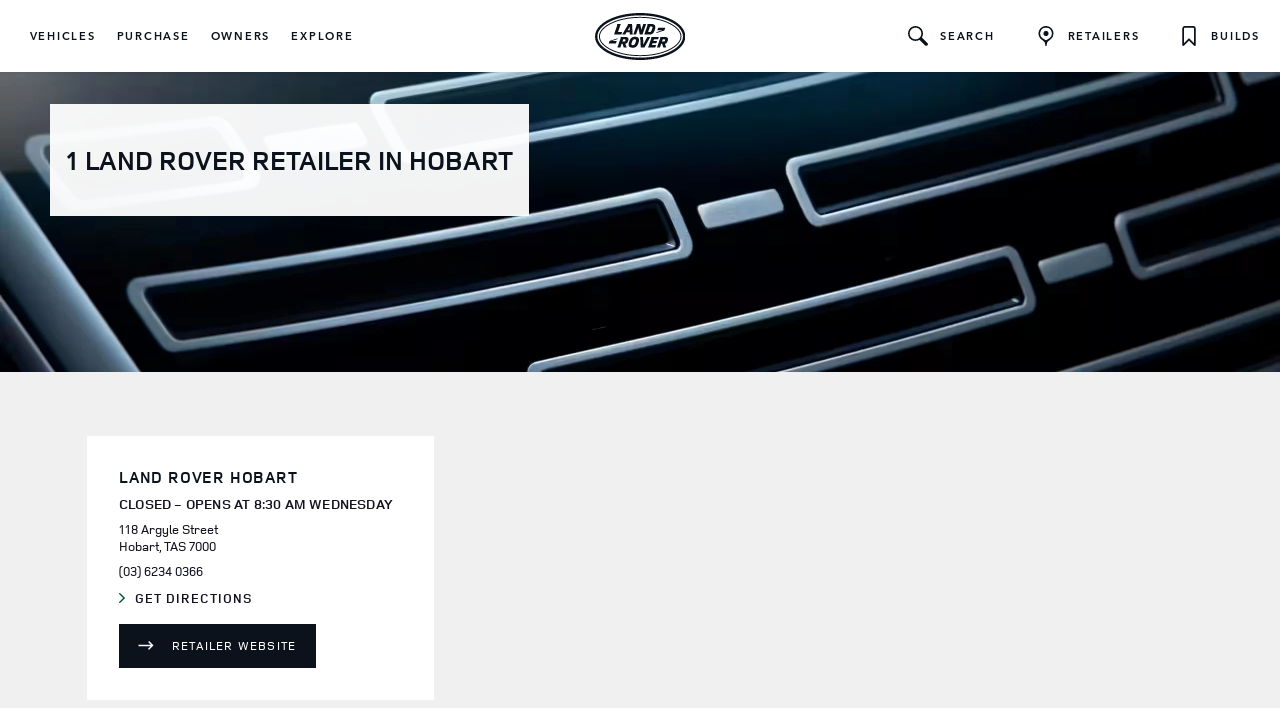

--- FILE ---
content_type: text/html; charset=utf-8
request_url: https://retailers.landrover.com.au/tas/hobart
body_size: 26062
content:
<!doctype html><html lang="en"><head><meta http-equiv="Content-Type" content="text/html; charset=utf-8"/><meta http-equiv="X-UA-Compatible" content="IE=edge"><link rel="dns-prefetch" href="//www.yext-pixel.com"><link rel="dns-prefetch" href="//a.cdnmktg.com"><link rel="dns-prefetch" href="//a.mktgcdn.com"><link rel="dns-prefetch" href="//dynl.mktgcdn.com"><link rel="dns-prefetch" href="//dynm.mktgcdn.com"><link rel="dns-prefetch" href="//www.google-analytics.com"><meta name="viewport" content="width=device-width, initial-scale=1, maximum-scale=1, user-scalable=no"><meta name="format-detection" content="telephone=no"><link rel="shortcut icon" href="../permanent-b0b701/assets/images/favicons/favicon-landrover.fd378942.ico"><meta name="description" content="Browse all retailers in Hobart to discover our latest award-winning SUV vehicles and experience the thrill of driving off-road. Explore more now."><meta name="keywords" content="Premium 4x4 Vehicles & Luxury SUVs"><meta property="og:title" content="All Land Rover retailers in Hobart, Tasmania | Premium 4x4 Vehicles &amp; Luxury SUVs"><meta property="og:description" content="Browse all retailers in Hobart to discover our latest award-winning SUV vehicles and experience the thrill of driving off-road. Explore more now."><meta property="og:image" content="https://retailers.landrover.com.au/permanent-b0b701/assets/images/new-landrover-logo.9e919872.svg"><meta property="og:type" content="website"><meta property="og:url" content="https://retailers.landrover.com.au/tas/hobart"><meta name="twitter:card" content="summary"><link rel="canonical" href="https://retailers.landrover.com.au/tas/hobart" /><title>All Land Rover retailers in Hobart, Tasmania | Premium 4x4 Vehicles &amp; Luxury SUVs</title><script type="text/javascript">window.Yext = (function(Yext){Yext.BaseUrl = "../"; return Yext})(window.Yext || {});</script><script type="text/javascript">window.Yext = (function(Yext){Yext.SiteInternalHostName = "retailers.landrover.com.au"; return Yext})(window.Yext || {});</script><script type="text/javascript">window.Yext = (function(Yext){Yext.isRedesign = "true"; return Yext})(window.Yext || {});</script><script type="text/javascript">window.Yext = (function(Yext){Yext.isJaguar = ""; return Yext})(window.Yext || {});</script><script type="text/javascript">window.Yext = (function(Yext){Yext.locale = "en"; return Yext})(window.Yext || {});</script><!-- Meta Pixel Code -->
<script>
!function(f,b,e,v,n,t,s)
{if(f.fbq)return;n=f.fbq=function(){n.callMethod?
n.callMethod.apply(n,arguments):n.queue.push(arguments)};
if(!f._fbq)f._fbq=n;n.push=n;n.loaded=!0;n.version='2.0';
n.queue=[];t=b.createElement(e);t.async=!0;
t.src=v;s=b.getElementsByTagName(e)[0];
s.parentNode.insertBefore(t,s)}(window, document,'script',
'https://connect.facebook.net/en_US/fbevents.js');
fbq('init', '881609942013174');
fbq('track', 'PageView');
</script>
<noscript><img height="1" width="1" style="display:none"
src="https://www.facebook.com/tr?id=881609942013174&ev=PageView&noscript=1"
/></noscript>
<!-- End Meta Pixel Code --><script type="text/javascript">dataLayer = [{'Pagetype': 'State - City Drilldown', 'DealerGroupId': 'M7978', 'Country': ''}];</script><!-- Google Tag Manager --><script>(function(w,d,s,l,i){w[l]=w[l]||[];w[l].push({'gtm.start': new Date().getTime(),event:'gtm.js'});var f=d.getElementsByTagName(s)[0], j=d.createElement(s),dl=l!='dataLayer'?'&l='+l:'';j.async=true;j.src= 'https://www.googletagmanager.com/gtm.js?id='+i+dl;f.parentNode.insertBefore(j,f);})(window,document,'script','dataLayer','GTM-WKFVG2X');</script><!-- End Google Tag Manager --><link rel="preload" as="image" href="//dynl.mktgcdn.com/p/k2aYu1I9TUh5KYJdNi-anM2zKkZdlrw0Gs8BpS74P7g/2560x1440.jpg"><style id="main-7a43c702-css">.Heading,.Heading--h1,.Heading--h2,.Heading--h3,.Text,.Text--bold,.Text--footer,.Text--link,.Text--small{font-family:AvenirLocal,Helvetica Neue,Helvetica,Arial,sans-serif}.Heading--h3{font-weight:500}.Heading--h3Alt,.Heading--h4{font-family:AvenirLocal,Helvetica Neue,Helvetica,Arial,sans-serif}.Link,.Link--breadcrumb,.Link--footer,.Link--header,.Link--withArrow{font-family:AvenirLocal,Helvetica Neue,Helvetica,Arial,sans-serif;font-weight:500}.Button,.Button--primary,.Teaser-open .c-hours-collapse,.Teaser-open .c-hours-today{font-family:AvenirLocal,Helvetica Neue,Helvetica,Arial,sans-serif}.Teaser-open .c-hours-collapse{font-weight:500}.Teaser--ace .Teaser-cta--button,.Teaser--ace .Teaser-open,.Teaser--chaz .Teaser-cta--button,.Teaser--chaz .Teaser-open,.Teaser-address,.Teaser-directions,.Teaser-hours,.Teaser-hours .c-hours-details,.Teaser-hours .c-hours-details-row,.Teaser-open,.Teaser-open #c-hours-toggle .c-hours-details-wrapper .c-hours-details,.Teaser-phone,.Teaser-title{font-family:AvenirLocal,Helvetica Neue,Helvetica,Arial,sans-serif}@media (max-width:47.9375rem){.Teaser .Phone-link{font-size:.8125rem;line-height:1.38;font-family:AvenirLocal,Helvetica Neue,Helvetica,Arial,sans-serif;color:#12131e;letter-spacing:.05rem;color:#005a2b}.Teaser .Phone-link,.Teaser .Phone-link:hover{text-decoration:none}}.Teaser--chaz .c-get-directions-button{font-weight:500}.Teaser--chaz .c-get-directions-button,.Teaser--chaz .Teaser-miles,.Teaser-associatedDepartments{font-family:AvenirLocal,Helvetica Neue,Helvetica,Arial,sans-serif}.Teaser-associatedDepartments{font-weight:500}@media (min-width:48rem){.Teaser--associatedDepartment:before{font-size:.8125rem;line-height:1.38;font-family:AvenirLocal,Helvetica Neue,Helvetica,Arial,sans-serif;color:#12131e;font-weight:700;content:counter(associatedDeptCount,decimal);position:absolute;left:2rem;top:1rem;color:#005a2b;font-family:LandRover,Helvetica Neue,Helvetica,Arial,sans-serif}}.Teaser--retailerGroup .Teaser-link .c-get-directions-button{font-weight:500}.Teaser--corporateGroup .Teaser-cta,.Teaser--corporateGroup .Teaser-title,.Teaser--retailerGroup .Teaser-link .c-get-directions-button{font-family:AvenirLocal,Helvetica Neue,Helvetica,Arial,sans-serif}.Teaser--facility .Teaser-directions--custom,.Teaser--facility .Teaser-email{font-family:AvenirLocal,Helvetica Neue,Helvetica,Arial,sans-serif;font-weight:500}.MinTeaser,.MinTeaser-pinText,.Teaser--facility .Teaser-testDrive{font-family:AvenirLocal,Helvetica Neue,Helvetica,Arial,sans-serif}@media (min-width:48rem){.ResultList-item--ordered{counter-set:inherit;position:relative;padding-left:3.625rem;padding-right:0}.ResultList-item--ordered:before{font-size:.8125rem;line-height:1.38;font-family:AvenirLocal,Helvetica Neue,Helvetica,Arial,sans-serif;color:#12131e;font-weight:700;content:counter(resultCount,decimal);position:absolute;left:1.5rem;top:1rem;color:#005a2b;font-family:LandRover,Helvetica Neue,Helvetica,Arial,sans-serif}}.Header-title,.LocationName-brand{font-family:AvenirLocal,Helvetica Neue,Helvetica,Arial,sans-serif}@media (max-width:47.9375rem){.Header--normal .Header-menuItem{font-size:.8125rem;line-height:1.38;font-family:AvenirLocal,Helvetica Neue,Helvetica,Arial,sans-serif;color:#12131e;background-color:#fff}.Header--normal .Header-menuItem,.Header--normal .Header-menuItem:not(:last-child){border-bottom:.0625rem solid #f0f0f0}}.Header-directions,.Header-link{font-family:AvenirLocal,Helvetica Neue,Helvetica,Arial,sans-serif;font-weight:500}.Header-helpText{font-weight:500}.Footer,.Footer-link,.Header-getDirectionsLink,.Header-w3wLink{font-family:AvenirLocal,Helvetica Neue,Helvetica,Arial,sans-serif}.Footer-legalDisclaimer,.Footer-link{font-weight:500}.Footer-address,.Footer-copyright,.Footer-disclaimer,.Footer-disclaimer h2,.Footer-disclaimer h3,.Footer-phone,.Footer .c-address{font-family:AvenirLocal,Helvetica Neue,Helvetica,Arial,sans-serif}.Footer-disclaimer h3{font-weight:500}.CollapsingBanner-text h2,.CollapsingBanner-text h3,.Footer-disclaimer h4{font-family:AvenirLocal,Helvetica Neue,Helvetica,Arial,sans-serif}.CollapsingBanner-text h3{font-weight:500}.CollapsingBanner-text h4,.CookieBanner-button{font-family:AvenirLocal,Helvetica Neue,Helvetica,Arial,sans-serif}.Answers-helpText{font-weight:500}.c-bread-crumbs-name{font-weight:500}.c-bread-crumbs-name,.Directory--ace .Directory-title,.Directory-listLink:after,.Directory-listLinkText{font-family:AvenirLocal,Helvetica Neue,Helvetica,Arial,sans-serif}.Directory-listLinkText{font-weight:500}.Directory--corporateGroup .Directory-heading,.RetailerGroupHK-listLink:after,.RetailerGroupHK-listLinkText,.RetailerGroupHK-title{font-family:AvenirLocal,Helvetica Neue,Helvetica,Arial,sans-serif}.RetailerGroupHK-listLinkText{font-weight:500}.RetailerGroupHK-subheading,.RetailerGroupHK-subtitle{font-family:AvenirLocal,Helvetica Neue,Helvetica,Arial,sans-serif}.RetailerGroupHK-subheading{font-weight:500}.RetailerGroupHK-key,.RetailerGroupHK-list,.RetailerGroupHK-list.is-selected,.RetailerGroupHK-map,.RetailerGroupHK-map.is-selected,.RGWidget-link{font-family:AvenirLocal,Helvetica Neue,Helvetica,Arial,sans-serif}.RGWidget-link{font-weight:500}body{font-family:AvenirLocal,Helvetica Neue,Helvetica,Arial,sans-serif}@-webkit-keyframes pulse{0%{background:transparent}50%{background:rgba(0,0,0,.15)}to{background:transparent}}@media (min-width:48rem){.Teaser--associatedDepartment:before{font-size:.8125rem;line-height:1.38;color:#12131e;font-weight:700;content:counter(associatedDeptCount,decimal);position:absolute;left:2rem;top:1rem;color:#005a2b;font-family:LandRover,Helvetica Neue,Helvetica,Arial,sans-serif}}@media (min-width:48rem){.ResultList-item--ordered{counter-set:inherit;position:relative;padding-left:3.625rem;padding-right:0}.ResultList-item--ordered:before{font-size:.8125rem;line-height:1.38;color:#12131e;font-weight:700;content:counter(resultCount,decimal);position:absolute;left:1.5rem;top:1rem;color:#005a2b;font-family:LandRover,Helvetica Neue,Helvetica,Arial,sans-serif}}@font-face{font-family:AvenirLocal;src:url(../permanent-b0b701/assets/fonts/AvenirNextW29-Regular.664f467b.eot);src:url(../permanent-b0b701/assets/fonts/AvenirNextW29-Regular.664f467b.eot) format("embedded-opentype"),url(../permanent-b0b701/assets/fonts/AvenirNextW29-Regular.726b1634.woff) format("woff"),url(../permanent-b0b701/assets/fonts/AvenirNextW29-Regular.2a6749e9.ttf) format("truetype"),url(../permanent-b0b701/assets/fonts/AvenirNextW29-Regular.b67f2609.svg) format("svg");font-weight:400;font-style:normal;font-display:swap}@font-face{font-family:AvenirLocal;src:url(../permanent-b0b701/assets/fonts/AvenirNextW29-bold.c1945492.eot);src:url(../permanent-b0b701/assets/fonts/AvenirNextW29-bold.c1945492.eot) format("embedded-opentype"),url(../permanent-b0b701/assets/fonts/AvenirNextW29-bold.52b91673.woff) format("woff"),url(../permanent-b0b701/assets/fonts/AvenirNextW29-bold.7485092f.ttf) format("truetype"),url(../permanent-b0b701/assets/fonts/AvenirNextW29-bold.ce1b0419.svg) format("svg");font-weight:700;font-style:normal;font-display:swap}@font-face{font-family:LandRover;src:url(../permanent-b0b701/assets/fonts/LandRoverWeb-Medium.2e549f91.eot);src:url(../permanent-b0b701/assets/fonts/LandRoverWeb-Medium.2e549f91.eot) format("embedded-opentype"),url(../permanent-b0b701/assets/fonts/LandRoverWeb-Medium.1ab2550b.woff) format("woff"),url(../permanent-b0b701/assets/fonts/LandRoverWeb-Medium.dc0dcd90.ttf) format("truetype"),url(../permanent-b0b701/assets/fonts/LandRoverWeb-Medium.807afb0c.svg) format("svg");font-weight:400;font-style:normal;font-display:swap}@font-face{font-family:LandRover;src:url(../permanent-b0b701/assets/fonts/LandRoverWeb-bold.2a07a14b.eot);src:url(../permanent-b0b701/assets/fonts/LandRoverWeb-bold.2a07a14b.eot) format("embedded-opentype"),url(../permanent-b0b701/assets/fonts/LandRoverWeb-bold.956baab4.woff) format("woff"),url(../permanent-b0b701/assets/fonts/LandRoverWeb-bold.aebb7a5e.ttf) format("truetype"),url(../permanent-b0b701/assets/fonts/LandRoverWeb-bold.3fe21030.svg) format("svg");font-weight:700;font-style:normal;font-display:swap}@font-face{font-family:Jaguar Modern Bold;src:url(../permanent-b0b701/assets/fonts/JaguarModernWeb-Bold.b61656d0.eot);src:url(../permanent-b0b701/assets/fonts/JaguarModernWeb-Bold.b61656d0.eot) format("embedded-opentype"),url(../permanent-b0b701/assets/fonts/JaguarModernWeb-Bold.9bf07045.woff) format("woff"),url(../permanent-b0b701/assets/fonts/JaguarModern-Bold.f278218d.ttf) format("truetype");font-weight:700;font-style:normal;font-display:swap}@font-face{font-family:ProximaNova;src:url(../permanent-b0b701/assets/fonts/proximanova-regular-webfont.dbd69cf2.eot);src:url(../permanent-b0b701/assets/fonts/proximanova-regular-webfont.dbd69cf2.eot) format("embedded-opentype"),url(../permanent-b0b701/assets/fonts/proximanova-regular-webfont.12364815.woff) format("woff"),url(../permanent-b0b701/assets/fonts/proximanova-regular-webfont.ba353a40.ttf) format("truetype"),url(../permanent-b0b701/assets/fonts/proximanova-regular-webfont.9ae5aa04.svg) format("svg");font-weight:400;font-style:normal;font-display:swap}@font-face{font-family:ProximaNova;src:url(../permanent-b0b701/assets/fonts/proximanova-bold-webfont.666ffdde.eot);src:url(../permanent-b0b701/assets/fonts/proximanova-bold-webfont.666ffdde.eot) format("embedded-opentype"),url(../permanent-b0b701/assets/fonts/proximanova-bold-webfont.684e77fb.woff) format("woff"),url(../permanent-b0b701/assets/fonts/proximanova-bold-webfont.bf6f4e4e.ttf) format("truetype"),url(../permanent-b0b701/assets/fonts/proximanova-bold-webfont.132fa88c.svg) format("svg");font-weight:700;font-style:normal;font-display:swap}@font-face{font-family:ProximaNova;src:url(../permanent-b0b701/assets/fonts/proximanova-semibold-webfont.b727ed77.eot);src:url(../permanent-b0b701/assets/fonts/proximanova-semibold-webfont.b727ed77.eot) format("embedded-opentype"),url(../permanent-b0b701/assets/fonts/proximanova-semibold-webfont.e10c0e9b.woff) format("woff"),url(../permanent-b0b701/assets/fonts/proximanova-semibold-webfont.045cd473.ttf) format("truetype"),url(../permanent-b0b701/assets/fonts/proximanova-semibold-webfont.3a831268.svg) format("svg");font-weight:500;font-style:normal;font-display:swap}@font-face{font-family:myingheihk-w2;src:url(../permanent-b0b701/assets/fonts/MYingHeiHK-W2.d71136d9.eot);src:url(../permanent-b0b701/assets/fonts/MYingHeiHK-W2.d71136d9.eot) format("embedded-opentype"),url(../permanent-b0b701/assets/fonts/MYingHeiHK-W2.f7c257fa.woff) format("woff"),url(../permanent-b0b701/assets/fonts/MYingHeiHK-W2.7e271c8b.ttf) format("truetype");font-weight:400;font-style:normal;font-display:swap}@font-face{font-family:myingheihk-w3;src:url(../permanent-b0b701/assets/fonts/MYingHeiHK-W3.67d23d42.eot);src:url(../permanent-b0b701/assets/fonts/MYingHeiHK-W3.67d23d42.eot) format("embedded-opentype"),url(../permanent-b0b701/assets/fonts/MYingHeiHK-W3.0729e198.woff) format("woff"),url(../permanent-b0b701/assets/fonts/MYingHeiHK-W3.f2c8948b.ttf) format("truetype");font-weight:400;font-style:normal;font-display:swap}@font-face{font-family:myingheihk-w4;src:url(../permanent-b0b701/assets/fonts/MYingHeiHK-W4.29032d48.eot);src:url(../permanent-b0b701/assets/fonts/MYingHeiHK-W4.29032d48.eot) format("embedded-opentype"),url(../permanent-b0b701/assets/fonts/MYingHeiHK-W4.f3e1e5bd.woff) format("woff"),url(../permanent-b0b701/assets/fonts/MYingHeiHK-W4.1d3354ba.ttf) format("truetype");font-weight:400;font-style:normal;font-display:swap}@font-face{font-family:myingheihk-w5;src:url(../permanent-b0b701/assets/fonts/MYingHeiHK-W5.41ae78fb.eot);src:url(../permanent-b0b701/assets/fonts/MYingHeiHK-W5.41ae78fb.eot) format("embedded-opentype"),url(../permanent-b0b701/assets/fonts/MYingHeiHK-W5.ec685c84.woff) format("woff"),url(../permanent-b0b701/assets/fonts/MYingHeiHK-W5.e5a16779.ttf) format("truetype");font-weight:400;font-style:normal;font-display:swap}@font-face{font-family:myingheihk-w7;src:url(../permanent-b0b701/assets/fonts/MYingHeiHK-W7.adea8c59.eot);src:url(../permanent-b0b701/assets/fonts/MYingHeiHK-W7.adea8c59.eot) format("embedded-opentype"),url(../permanent-b0b701/assets/fonts/MYingHeiHK-W7.9b053eed.woff) format("woff"),url(../permanent-b0b701/assets/fonts/MYingHeiHK-W7.504fc5fe.ttf) format("truetype");font-weight:400;font-style:normal;font-display:swap}@font-face{font-family:myingheihk-w8;src:url(../permanent-b0b701/assets/fonts/MYingHeiHK-W8.367d725a.eot);src:url(../permanent-b0b701/assets/fonts/MYingHeiHK-W8.367d725a.eot) format("embedded-opentype"),url(../permanent-b0b701/assets/fonts/MYingHeiHK-W8.dcefb1ba.woff) format("woff"),url(../permanent-b0b701/assets/fonts/MYingHeiHK-W8.c87d42f1.ttf) format("truetype");font-weight:400;font-style:normal;font-display:swap}@font-face{font-family:myingheihk-w9;src:url(../permanent-b0b701/assets/fonts/MYingHeiHK-W9.1d40282c.eot);src:url(../permanent-b0b701/assets/fonts/MYingHeiHK-W9.1d40282c.eot) format("embedded-opentype"),url(../permanent-b0b701/assets/fonts/MYingHeiHK-W9.cdbcacea.woff) format("woff"),url(../permanent-b0b701/assets/fonts/MYingHeiHK-W9.5c54d3ba.ttf) format("truetype");font-weight:400;font-style:normal;font-display:swap}@font-face{font-family:Icons;src:url(../permanent-b0b701/assets/fonts/icons.d57da191.woff);font-weight:400;font-style:normal}a,abbr,acronym,address,applet,article,aside,audio,b,big,blockquote,body,button,canvas,caption,center,cite,code,dd,del,details,dfn,div,dl,dt,em,embed,fieldset,figcaption,figure,footer,form,h1,h2,h3,h4,h5,h6,header,hgroup,html,i,iframe,img,input,ins,kbd,label,legend,li,mark,menu,nav,object,ol,output,p,pre,q,ruby,s,samp,section,small,span,strike,strong,sub,summary,sup,table,tbody,td,tfoot,th,thead,time,tr,tt,u,ul,var,video{border:0;border-radius:0;color:inherit;font:inherit;font-size:100%;margin:0;padding:0;vertical-align:baseline;text-decoration:none}article,aside,details,figcaption,figure,footer,header,hgroup,menu,nav,section{display:block}body{line-height:normal;font-family:LandRover,Helvetica Neue,Helvetica,Arial,sans-serif;font-weight:400;display:-webkit-box;display:-ms-flexbox;display:flex;-webkit-box-orient:vertical;-webkit-box-direction:normal;-ms-flex-direction:column;flex-direction:column;width:100%!important;min-height:100%;-webkit-box-flex:1;-ms-flex-positive:1;flex-grow:1}ol,ul{list-style:none}blockquote,q{quotes:none}blockquote:after,blockquote:before,q:after,q:before{content:"";content:none}table{border-collapse:collapse;border-spacing:0}*,:after,:before{-webkit-box-sizing:border-box;box-sizing:border-box}*{word-wrap:break-word;overflow-wrap:break-word}html{-webkit-text-size-adjust:100%;min-height:100%;display:-webkit-box;display:-ms-flexbox;display:flex;background-color:#fff;scroll-behavior:smooth;scroll-padding-top:15rem!important}@media (max-width:47.9375rem){html{scroll-padding-top:3rem!important}}img,svg{max-width:100%;max-height:100%}button,textarea{-webkit-appearance:none;-moz-appearance:none;appearance:none}abbr,abbr[title]{text-decoration:none;border-bottom:none}button{background:none;cursor:pointer}.xYextDebug{--settings-accent:$analytics-debugger-settings-accent;--settings-text:$analytics-debugger-settings-text;--tooltip-background:$analytics-debugger-tooltip-background;--tooltip-text:$analytics-debugger-tooltip-text;--scope-background:$analytics-debugger-scope-background;--scope-text:$analytics-debugger-scope-text}.xYextDebug a:not(.no-tooltip),.xYextDebug button:not(.no-tooltip),.xYextDebug input:not(.no-tooltip){outline:.0625rem dashed #00f}.xYextDebug [data-ya-track]{outline:.0625rem solid #00f}.xYextDebug [data-ya-scope]{outline:.0625rem dashed green}.xYextDebug .Highlight{-webkit-animation-name:pulse;animation-name:pulse;-webkit-animation-duration:2s;animation-duration:2s;-webkit-animation-iteration-count:infinite;animation-iteration-count:infinite;outline:.125rem dashed #000;padding:.5rem 1rem}.xYextDebug .Tooltip{background:var(--tooltip-background);color:var(--tooltip-text);position:absolute;padding:.3125rem .625rem;border-radius:.25rem;-webkit-transition:all .3s ease-out;transition:all .3s ease-out;font-size:.75rem;z-index:99998}img[src*="www.yext-pixel.com"]{position:absolute}@keyframes pulse{0%{background:transparent}50%{background:rgba(0,0,0,.15)}to{background:transparent}}.Analytics{position:fixed;height:80%;top:10%;bottom:10%;right:-15.625rem;-webkit-transition:right .3s ease-out;transition:right .3s ease-out;width:21.875rem;color:var(--settings-text);display:-webkit-box!important;display:-ms-flexbox!important;display:flex!important;z-index:99999}.Analytics.show{right:0}.Analytics-toggles{width:6.25rem;border-top-left-radius:.25rem;border-bottom-left-radius:.25rem;background:rgba(0,0,0,.75);margin:auto;display:-webkit-box;display:-ms-flexbox;display:flex;-webkit-box-orient:vertical;-webkit-box-direction:normal;-ms-flex-direction:column;flex-direction:column;border-right:.0625rem solid #fff}.Analytics-toggles--item{outline:none;text-align:center;padding:.625rem}.Analytics-toggles--item:not(:last-child){border-bottom:.0625rem solid #fff}.Analytics-toggles--item:hover{cursor:pointer}.Analytics-toggles--item.active,.Analytics-toggles--item:hover{background:var(--settings-accent)}.Analytics-toggles--item.active:first-child,.Analytics-toggles--item:hover:first-child{border-top-left-radius:.25rem}.Analytics-tabs,.Analytics-toggles--item.active:last-child,.Analytics-toggles--item:hover:last-child{border-bottom-left-radius:.25rem}.Analytics-tabs{width:15.625rem;border-top-left-radius:.25rem;background:rgba(0,0,0,.75)}.Analytics-tabs--footerToggle{min-height:2.875rem;width:100%;text-align:left;padding:.625rem 1.25rem;border-top:.0625rem solid #fff;border-bottom-left-radius:.25rem;outline:none}.Analytics-tabs--footerToggle:not(.active):hover{background:hsla(0,0%,100%,.3)}.Analytics-tabs--footerToggle:hover{cursor:pointer}.Analytics-tabs--footerToggle.active,.Analytics-tabs--title{background:var(--settings-accent)}.Analytics-tabs--title{color:var(--settings-text);padding:1.25rem;border-bottom:.0625rem solid #fff;border-top-left-radius:.25rem}.Analytics-tabs--search{outline:none;background:transparent;padding:.625rem 1.25rem;border-bottom:.0625rem solid #fff;width:100%}.Analytics-tabs--item{display:none}.Analytics-tabs--item.active{display:-webkit-box;display:-ms-flexbox;display:flex;-webkit-box-orient:vertical;-webkit-box-direction:normal;-ms-flex-direction:column;flex-direction:column;height:100%}.Analytics-list{overflow-y:scroll;-webkit-box-flex:1;-ms-flex-positive:1;flex-grow:1}.Analytics-list--item{display:-webkit-box;display:-ms-flexbox;display:flex;-ms-flex-wrap:wrap;flex-wrap:wrap;-webkit-box-pack:justify;-ms-flex-pack:justify;justify-content:space-between;-webkit-box-align:center;-ms-flex-align:center;align-items:center}.Analytics-list--item:not(:last-child),.Settings-input{border-bottom:.0625rem solid #fff}.Settings-input{display:none;outline:none;width:100%;margin-bottom:.625rem;margin-left:1.25rem;margin-right:1.25rem;background:transparent}.edit .Settings-input{display:block}.Settings-toggle{display:-webkit-box;display:-ms-flexbox;display:flex;-webkit-box-pack:justify;-ms-flex-pack:justify;justify-content:space-between;outline:none;-webkit-box-align:center;-ms-flex-align:center;align-items:center;width:100%;padding:.625rem 1.25rem}.Settings-toggle:hover{background:hsla(0,0%,100%,.3);cursor:pointer}.Settings-accent,.Settings-sbc,.Settings-stc,.Settings-tbc,.Settings-text,.Settings-ttc{height:.875rem;width:.875rem;border:.0625rem solid #fff}.Settings-tbc{background:var(--tooltip-background)}.Settings-ttc{background:var(--tooltip-text)}.Settings-accent{background:var(--settings-accent)}.Settings-text{background:var(--settings-text)}.Settings-sbc{background:var(--scope-background)}.Settings-stc{background:var(--scope-text)}.EventNameTab-button{padding:.625rem 1.25rem;text-align:left;width:100%}.EventNameTab-button--active{background:var(--settings-accent);outline:none}.EventNameTab-button:not(.EventNameTab-button--active):hover{background:hsla(0,0%,100%,.3);cursor:pointer}.Scope{position:absolute;padding:.625rem;outline:.0625rem solid var(--settings-accent);background:var(--scope-background);color:var(--scope-text);z-index:2147483647}.Breadcrumbs--ace .c-bread-crumbs{list-style:none}.Breadcrumbs--ace .c-bread-crumbs-item{display:inline-block;padding:1rem .5rem}.Breadcrumbs--ace .c-bread-crumbs-item:not(:last-child):after{content:url(../permanent-b0b701/assets/images/angle.f7eff6c3.svg);vertical-align:-.375rem}.Breadcrumbs--ace .c-bread-crumbs-item:hover,.Breadcrumbs--ace .c-bread-crumbs-item:last-child{text-decoration:none}.Directory--ace{margin-left:auto;margin-right:auto;padding-left:1rem;padding-right:1rem;width:100%;padding-bottom:4rem}@media (min-width:48rem){.Directory--ace{width:48rem;padding-left:1rem;padding-right:1rem}}@media (min-width:62rem){.Directory--ace{width:62rem;padding-left:1rem;padding-right:1rem}}@media (min-width:75rem){.Directory--ace{width:73.125rem;padding-left:1rem;padding-right:1rem}}.Directory--ace .Directory-row{display:-webkit-box;display:-ms-flexbox;display:flex;-ms-flex-wrap:wrap;flex-wrap:wrap;margin-left:-1rem;margin-right:-1rem}.Directory--ace .Directory-title{width:100%;padding-left:1rem;padding-right:1rem;margin-top:2rem}.Directory--ace .Directory-content{margin-top:2rem}@media (max-width:47.9375rem){.Directory--ace .Directory-listTeaser{width:100%;margin-left:1rem;margin-right:1rem}.Directory--ace .Directory-listTeaser:not(:last-child){border-bottom:.0625rem solid #666;padding-bottom:2rem;margin-bottom:2rem}}@media (min-width:48rem){.Directory--ace .Directory-listTeaser{width:50%;padding-left:1rem;padding-right:1rem;padding-bottom:2rem}}@media (min-width:62rem){.Directory--ace .Directory-listTeaser{width:25%}}@media (min-width:48rem) and (max-width:61.9375rem){.Directory--ace .Directory-listLinks{-webkit-column-count:2;-moz-column-count:2;column-count:2}}@media (min-width:62rem) and (max-width:74.9375rem){.Directory--ace .Directory-listLinks{-webkit-column-count:3;-moz-column-count:3;column-count:3}}@media (min-width:75rem){.Directory--ace .Directory-listLinks{-webkit-column-count:4;-moz-column-count:4;column-count:4}}.Directory--ace .Directory-listItem{text-transform:uppercase}.Directory--ace .Directory-listLink{display:inline-block;margin-bottom:1rem}.Directory--ace .Directory-listLink:after{content:attr(data-count);margin-left:1ch}.Events--ace .Event{display:-webkit-box;display:-ms-flexbox;display:flex;-webkit-box-orient:vertical;-webkit-box-direction:normal;-ms-flex-direction:column;flex-direction:column;margin-top:2rem;color:#12131e}@media (min-width:48rem){.Events--ace .Event{-webkit-box-orient:horizontal;-webkit-box-direction:normal;-ms-flex-direction:row;flex-direction:row}.Events--ace .Event:not(:last-child){padding-bottom:2rem;border-bottom:.0625rem solid #a6b0b9}}@media (min-width:48rem){.Events--ace .Event-details,.Events--ace .Event-imageWrapper{-ms-flex-preferred-size:50%;flex-basis:50%}}@media (min-width:48rem){.Events--ace .Event-details:nth-child(4){margin-left:1rem;margin-right:1rem}}@media (min-width:62rem){.Events--ace .Event-details:nth-child(4){margin-left:2rem;margin-right:2rem}}.Events--ace .Event-imageWrapper{text-align:left;margin-right:2rem;-o-object-fit:cover;object-fit:cover}@media (max-width:47.9375rem){.Events--ace .Event-imageWrapper{margin-right:0;margin-bottom:1rem}}.Events--ace .Event-title{font-size:1.25rem;font-weight:300;line-height:1.6}@media (min-width:48rem){.Events--ace .Event-title{font-size:1.5rem;line-height:1.17}}.Events--ace .Event-date,.Events--ace .Event-time,.Events--ace .Event-type{font-size:.875rem;line-height:1.43}.Events--ace .Event-date,.Events--ace .Event-time{font-weight:700}.Events--ace .Event-title,.Events--ace .Event-type{margin-bottom:1rem}.Events--ace .Event-time{margin-bottom:.5rem}.Events--ace .Event-description{line-height:1.5;font-size:1rem}@media (min-width:48rem){.Events--ace .Event-description{margin-bottom:1rem}}.Events--ace .EventList-title{font-weight:300;text-align:center;font-size:2rem;margin-bottom:1rem;line-height:1.25}.Footer--ace .icon{height:2.75rem;width:2.75rem}.Footer--ace .Footer--ace{padding-top:1rem;padding-bottom:1rem}.Footer--ace .Footer-linksWrapper{display:-webkit-box;display:-ms-flexbox;display:flex;-webkit-box-pack:justify;-ms-flex-pack:justify;justify-content:space-between;-webkit-box-align:center;-ms-flex-align:center;align-items:center;-webkit-box-orient:vertical;-webkit-box-direction:normal;-ms-flex-direction:column;flex-direction:column;text-align:center}@media (min-width:62rem){.Footer--ace .Footer-linksWrapper{-webkit-box-orient:horizontal;-webkit-box-direction:normal;-ms-flex-direction:row;flex-direction:row;-webkit-box-align:start;-ms-flex-align:start;align-items:flex-start;text-align:left}}.Footer--ace .Footer-social{display:-webkit-box;display:-ms-flexbox;display:flex;-webkit-box-align:center;-ms-flex-align:center;align-items:center;-ms-flex-negative:0;flex-shrink:0;margin-top:1rem}@media (min-width:62rem){.Footer--ace .Footer-social{margin-top:0}}.Footer--ace .Footer-links{display:-webkit-box;display:-ms-flexbox;display:flex;-webkit-box-orient:vertical;-webkit-box-direction:normal;-ms-flex-direction:column;flex-direction:column;-ms-flex-wrap:wrap;flex-wrap:wrap;line-height:2.75rem}@media (min-width:62rem){.Footer--ace .Footer-links{-webkit-box-orient:horizontal;-webkit-box-direction:normal;-ms-flex-direction:row;flex-direction:row;-webkit-box-align:center;-ms-flex-align:center;align-items:center}}@media (min-width:62rem){.Footer--ace .Footer-link{margin-right:2rem}}.Footer--ace .Footer-link:not(:last-child){margin-bottom:.25rem}@media (min-width:62rem){.Footer--ace .Footer-link:not(:last-child){margin-bottom:0}}.Footer--ace .Footer-text{text-align:center;margin-top:1rem}@media (min-width:62rem){.Footer--ace .Footer-text{text-align:left}}.Footer--mobile .Footer--ace{padding-top:1rem;padding-bottom:1rem}.Footer--mobile .Footer-linksWrapper{-webkit-box-pack:justify;-ms-flex-pack:justify;justify-content:space-between;-webkit-box-orient:vertical;-webkit-box-direction:normal;-ms-flex-direction:column;flex-direction:column;text-align:center}.Footer--mobile .Footer-linksWrapper,.Footer--mobile .Footer-social{display:-webkit-box;display:-ms-flexbox;display:flex;-webkit-box-align:center;-ms-flex-align:center;align-items:center}.Footer--mobile .Footer-social{-ms-flex-negative:0;flex-shrink:0;margin-top:1rem}.Footer--mobile .Footer-links{display:-webkit-box;display:-ms-flexbox;display:flex;-webkit-box-orient:vertical;-webkit-box-direction:normal;-ms-flex-direction:column;flex-direction:column;-ms-flex-wrap:wrap;flex-wrap:wrap;line-height:2.75rem}.Footer--mobile .Footer-link:not(:last-child){margin-bottom:.25rem}.Footer--mobile .Footer-text{text-align:center;margin-top:1rem}.Header{-ms-flex-negative:0;flex-shrink:0;height:4rem}.Header,.Header-wrapper{display:-webkit-box;display:-ms-flexbox;display:flex}.Header-wrapper{height:100%;width:100%;background-color:#fff;z-index:5}@media (max-width:47.9375rem){.Header-wrapper{position:relative}}.Header-container{height:100%;position:relative}.Header-main{display:-webkit-box;display:-ms-flexbox;display:flex;-webkit-box-align:center;-ms-flex-align:center;align-items:center;height:100%}@media (min-width:48rem){.Header-main{position:relative}}@media (max-width:47.9375rem){.Header-main--left{-webkit-box-pack:start;-ms-flex-pack:start;justify-content:flex-start}}@media (max-width:47.9375rem){.Header-main--right{-webkit-box-pack:end;-ms-flex-pack:end;justify-content:flex-end}}@media (max-width:47.9375rem){.Header-overlay{position:fixed;top:0;bottom:0;right:0;left:0;display:none;height:100%;width:100%;background-color:#444;opacity:0;z-index:4;-webkit-transition:opacity .3s ease;transition:opacity .3s ease}.Header-overlay:focus{-webkit-box-shadow:inset 0 0 1.5em #0c121c;box-shadow:inset 0 0 1.5em #0c121c}}@media (max-width:47.9375rem){.Header-content{height:0;position:absolute;top:4rem;left:0;right:0;width:100%;background-color:#fff;overflow:hidden;-webkit-transition:height .3s ease;transition:height .3s ease}}.Header-logoLink,.Header-logoWrapper{display:-webkit-inline-box;display:-ms-inline-flexbox;display:inline-flex}@media (max-width:47.9375rem){.Header-logoWrapper--centered{position:absolute;left:50%;-webkit-transform:translateX(-50%);transform:translateX(-50%)}}.Header-logoImage{height:3rem;width:3rem}.Header-menu{display:-webkit-box;display:-ms-flexbox;display:flex}@media (max-width:47.9375rem){.Header-menu{-webkit-box-orient:vertical;-webkit-box-direction:normal;-ms-flex-direction:column;flex-direction:column}}@media (max-width:47.9375rem){.Header-menuItem:not(:last-child){border-bottom:.0625rem solid #666}}@media (min-width:48rem){.Header-menuItem:not(:last-child){padding-right:2rem}}@media (max-width:47.9375rem){.Header-link{width:100%;padding:1rem}}@media (max-width:47.9375rem){.Header-toggle{display:-webkit-box;display:-ms-flexbox;display:flex}}@media (max-width:47.9375rem){.Header-toggleIcon{position:relative;top:.125rem;height:1rem;width:1rem}}.Header-menuBar{display:block;position:absolute;left:0;height:.125rem;width:100%;background:#fff;border-radius:0;opacity:1;-webkit-transform:rotate(0deg);transform:rotate(0deg);-webkit-transition:.3s ease-in-out;transition:.3s ease-in-out}.Header-menuBar:first-child{top:0}.Header-menuBar:nth-child(2),.Header-menuBar:nth-child(3){top:.25rem}.Header-menuBar:nth-child(4){top:.5rem}.Header.isOpen .Header-menuBar:first-child,.Header.isOpen .Header-menuBar:nth-child(4){top:.25rem;width:0;left:50%}.Header.isOpen .Header-menuBar:nth-child(2){-webkit-transform:rotate(45deg);transform:rotate(45deg)}.Header.isOpen .Header-menuBar:nth-child(3){-webkit-transform:rotate(-45deg);transform:rotate(-45deg)}.NotificationBanner--ace{width:100%;text-align:center;padding:1rem}.NotificationBanner--ace .NotificationBanner-text{display:block}.NotificationBanner--bev{padding-top:1rem;padding-right:1rem;padding-left:1rem}.NotificationBanner--bev .NotificationBanner-title{font-weight:700;line-height:1.5rem}.NotificationBanner--bev .NotificationBanner-header{display:-webkit-box;display:-ms-flexbox;display:flex;-webkit-box-pack:justify;-ms-flex-pack:justify;justify-content:space-between;-webkit-box-align:center;-ms-flex-align:center;align-items:center;padding-bottom:1rem}.NotificationBanner--bev .NotificationBanner-heading{padding-left:.5rem}.NotificationBanner--bev .NotificationBanner-toggle{cursor:pointer}.NotificationBanner--bev .NotificationBanner-toggle.collapsed:before{content:url(../permanent-b0b701/assets/images/add.ef6ae06a.svg)}.NotificationBanner--bev .NotificationBanner-toggle:before{content:url(../permanent-b0b701/assets/images/remove.24a7c402.svg)}.NotificationBanner--bev .NotificationBanner-toggleButton{position:relative;top:.1875rem;height:1.5625rem;width:1.5625rem}.NotificationBanner--bev .NotificationBanner-toggleBar{background:#12131e;display:block;height:.1875rem;width:100%;position:absolute;top:.6875rem;-webkit-transform:rotate(0deg);transform:rotate(0deg);-webkit-transition:.3s ease-in-out;transition:.3s ease-in-out}.NotificationBanner--bev .NotificationBanner-body{overflow:hidden}.NotificationBanner--bev .NotificationBanner-textContainer{padding-bottom:1rem}.NotificationBanner--bev .NotificationBanner-text{text-align:left;font-size:.875rem;line-height:1.43}.NotificationBanner--bev .NotificationBanner-cta{padding-bottom:1rem;text-align:center}.NotificationBanner--bev .NotificationBanner-toggleButton.collapsed .NotificationBanner-toggleBar:nth-child(2){-webkit-transform:rotate(90deg);transform:rotate(90deg)}.Teaser--ace .Teaser-links,.Teaser--ace .Teaser-linksRow{display:-webkit-box;display:-ms-flexbox;display:flex;-webkit-box-align:center;-ms-flex-align:center;align-items:center}.Teaser--ace .Teaser-linksRow{-ms-flex-wrap:nowrap;flex-wrap:nowrap}@media (max-width:47.9375rem){.Teaser--ace .Teaser-links,.Teaser--ace .Teaser-linksRow{-webkit-box-orient:vertical;-webkit-box-direction:normal;-ms-flex-direction:column;flex-direction:column}}.Teaser--ace .Teaser-link{display:-webkit-box;display:-ms-flexbox;display:flex}.Teaser--ace .Teaser-link:before{content:"|";padding-left:1rem;padding-right:1rem}@media (max-width:47.9375rem){.Teaser--ace .Teaser-link:before{display:none}}.Teaser--ace .Teaser-directions,.Teaser--ace .Teaser-phone{display:none}.Teaser--ace .Teaser-services{display:-webkit-box;display:-ms-flexbox;display:flex}.Teaser--ace .Teaser-servicesLabel{font-weight:700;margin-right:1ch}.Teaser--ace.Teaser--short .c-AddressRow:not(:first-child),.Teaser--ace.Teaser--short .Teaser-cta,.Teaser--ace.Teaser--short .Teaser-services{display:none}.Teaser--chaz .Teaser-titleWrapper{display:-webkit-box;display:-ms-flexbox;display:flex;-webkit-box-pack:justify;-ms-flex-pack:justify;justify-content:space-between;margin-bottom:1rem}@media (min-width:62rem){.Teaser--chaz .Teaser-content{display:-webkit-box;display:-ms-flexbox;display:flex}}@media (min-width:62rem){.Teaser--chaz .Teaser-column{-ms-flex-preferred-size:50%;flex-basis:50%}}.Teaser--chaz .Teaser-open{font-weight:700}.Teaser--chaz .Teaser-miles{margin-left:.5rem}.Teaser--chaz .Teaser-phone{padding-bottom:2rem}.Teaser--chaz .Teaser-services{display:-webkit-box;display:-ms-flexbox;display:flex;margin-top:1rem}@media (min-width:62rem){.Teaser--chaz .Teaser-services{margin-top:0}}.Teaser--chaz .Teaser-servicesLabel{font-weight:700;margin-right:1ch}.c-description.show-full-description .c-description-truncated{display:none}.c-description.show-full-description .c-description-full{display:block}.c-description-full{display:none}.c-description-button--new-line{display:block}.EventList-event{margin-bottom:1rem}.Event-date,.Event-title{margin-bottom:0}.Event-description{margin-top:.625rem}.Event-description.show-full-description .c-events-section-event-details-description-truncated{display:none}.Event-description.show-full-description .c-events-section-event-details-description-full{display:block}.Event-description-full{display:none}.c-hours:after,.c-hours:before{content:" ";display:table}.c-hours:after{clear:both}.c-hours-details-row.is-today.highlight-text{font-weight:700}.c-hours-details-row.is-today.highlight-background{background-color:#d8d8d8}.c-hours-details-row-day{padding-right:1.25rem}.c-hours-details-row-intervals-instance{display:block}.c-hours-details-opentoday{display:none}.c-hours-today{display:block}.c-hours-today-details-row{display:none}.c-hours-today-details-row.is-today{display:block}.c-hours-collapse .c-hours-toggle,.c-hours-today-day-hours,.c-hours-today-day-hours-interval-separator,.c-hours-today-day-hours-intervals-instance{display:inline-block}.c-hours-collapse .c-hours-toggle:after{content:"\F0D7";font-family:FontAwesome;font-size:inherit;display:inline-block;-webkit-transform:rotateX(180deg);transform:rotateX(180deg);-webkit-transition:-webkit-transform .5s;transition:-webkit-transform .5s;transition:transform .5s;transition:transform .5s,-webkit-transform .5s;vertical-align:middle;margin-left:1ex}.c-hours-collapse .c-hours-toggle.collapsed:after{-webkit-transform:rotate(0);transform:rotate(0)}.c-hours-collapse .c-hours-today,.c-hours-collapse .c-hours-today-details-row.is-today{display:inline-block}.ObjectFit-container{display:inline-block;max-width:100%;max-height:100%;background-repeat:no-repeat;background-position-x:center;background-position-y:center}.ObjectFit--fallback{opacity:0}[data-object-fit=cover]{-o-object-fit:cover;object-fit:cover}[data-object-fit=contain]{-o-object-fit:contain;object-fit:contain}[data-object-fit=fill]{-o-object-fit:fill;object-fit:fill}[data-object-position=top]{-o-object-position:top;object-position:top}[data-object-position=bottom]{-o-object-position:bottom;object-position:bottom}[data-object-position=left]{-o-object-position:left;object-position:left}[data-object-position=right]{-o-object-position:right;object-position:right}[data-object-position=center]{-o-object-position:center;object-position:center}.l-row{display:-webkit-box;display:-ms-flexbox;display:flex;margin-left:-1rem;margin-right:-1rem}@media (min-width:48rem){.l-row{margin-left:-1rem;margin-right:-1rem}}@media (min-width:62rem){.l-row{margin-left:-1rem;margin-right:-1rem}}@media (min-width:75rem){.l-row{margin-left:-1rem;margin-right:-1rem}}@media (max-width:47.9375rem){.l-row{-webkit-box-orient:vertical;-webkit-box-direction:normal;-ms-flex-direction:column;flex-direction:column}}@media (min-width:48rem){.l-row{-ms-flex-wrap:wrap;flex-wrap:wrap}}.l-row-separator{border-bottom:.0625rem solid #222}.l-row-vertical-margin-top{margin-top:2rem}.l-row-vertical-margin-top-sm{margin-top:1rem}.l-row-vertical-margin-bottom{margin-bottom:2rem}.l-row-vertical-margin-bottom-sm{margin-bottom:1rem}@media (min-width:75rem){.l-col-lg-1-up{width:8.33333%;padding-left:1rem;padding-right:1rem}}@media (min-width:75rem) and (min-width:48rem) and (max-width:61.9375rem){.l-col-lg-1-up{padding-left:1rem;padding-right:1rem}}@media (min-width:75rem) and (min-width:62rem) and (max-width:74.9375rem){.l-col-lg-1-up{padding-left:1rem;padding-right:1rem}}@media (min-width:75rem) and (min-width:75rem){.l-col-lg-1-up{padding-left:1rem;padding-right:1rem}}@media (min-width:62rem){.l-col-md-1-up{width:8.33333%;padding-left:1rem;padding-right:1rem}}@media (min-width:62rem) and (min-width:48rem) and (max-width:61.9375rem){.l-col-md-1-up{padding-left:1rem;padding-right:1rem}}@media (min-width:62rem) and (min-width:62rem) and (max-width:74.9375rem){.l-col-md-1-up{padding-left:1rem;padding-right:1rem}}@media (min-width:62rem) and (min-width:75rem){.l-col-md-1-up{padding-left:1rem;padding-right:1rem}}@media (min-width:48rem){.l-col-sm-1-up{width:8.33333%;padding-left:1rem;padding-right:1rem}}@media (min-width:48rem) and (min-width:48rem) and (max-width:61.9375rem){.l-col-sm-1-up{padding-left:1rem;padding-right:1rem}}@media (min-width:48rem) and (min-width:62rem) and (max-width:74.9375rem){.l-col-sm-1-up{padding-left:1rem;padding-right:1rem}}@media (min-width:48rem) and (min-width:75rem){.l-col-sm-1-up{padding-left:1rem;padding-right:1rem}}@media (max-width:74.9375rem){.l-col-md-1-down{width:8.33333%;padding-left:1rem;padding-right:1rem}}@media (max-width:74.9375rem) and (min-width:48rem) and (max-width:61.9375rem){.l-col-md-1-down{padding-left:1rem;padding-right:1rem}}@media (max-width:74.9375rem) and (min-width:62rem) and (max-width:74.9375rem){.l-col-md-1-down{padding-left:1rem;padding-right:1rem}}@media (max-width:74.9375rem) and (min-width:75rem){.l-col-md-1-down{padding-left:1rem;padding-right:1rem}}@media (max-width:61.9375rem){.l-col-sm-1-down{width:8.33333%;padding-left:1rem;padding-right:1rem}}@media (max-width:61.9375rem) and (min-width:48rem) and (max-width:61.9375rem){.l-col-sm-1-down{padding-left:1rem;padding-right:1rem}}@media (max-width:61.9375rem) and (min-width:62rem) and (max-width:74.9375rem){.l-col-sm-1-down{padding-left:1rem;padding-right:1rem}}@media (max-width:61.9375rem) and (min-width:75rem){.l-col-sm-1-down{padding-left:1rem;padding-right:1rem}}@media (max-width:47.9375rem){.l-col-xs-1-down{width:8.33333%;padding-left:1rem;padding-right:1rem}}@media (max-width:47.9375rem) and (min-width:48rem) and (max-width:61.9375rem){.l-col-xs-1-down{padding-left:1rem;padding-right:1rem}}@media (max-width:47.9375rem) and (min-width:62rem) and (max-width:74.9375rem){.l-col-xs-1-down{padding-left:1rem;padding-right:1rem}}@media (max-width:47.9375rem) and (min-width:75rem){.l-col-xs-1-down{padding-left:1rem;padding-right:1rem}}@media (min-width:75rem){.l-col-lg-2-up{width:16.66667%;padding-left:1rem;padding-right:1rem}}@media (min-width:75rem) and (min-width:48rem) and (max-width:61.9375rem){.l-col-lg-2-up{padding-left:1rem;padding-right:1rem}}@media (min-width:75rem) and (min-width:62rem) and (max-width:74.9375rem){.l-col-lg-2-up{padding-left:1rem;padding-right:1rem}}@media (min-width:75rem) and (min-width:75rem){.l-col-lg-2-up{padding-left:1rem;padding-right:1rem}}@media (min-width:62rem){.l-col-md-2-up{width:16.66667%;padding-left:1rem;padding-right:1rem}}@media (min-width:62rem) and (min-width:48rem) and (max-width:61.9375rem){.l-col-md-2-up{padding-left:1rem;padding-right:1rem}}@media (min-width:62rem) and (min-width:62rem) and (max-width:74.9375rem){.l-col-md-2-up{padding-left:1rem;padding-right:1rem}}@media (min-width:62rem) and (min-width:75rem){.l-col-md-2-up{padding-left:1rem;padding-right:1rem}}@media (min-width:48rem){.l-col-sm-2-up{width:16.66667%;padding-left:1rem;padding-right:1rem}}@media (min-width:48rem) and (min-width:48rem) and (max-width:61.9375rem){.l-col-sm-2-up{padding-left:1rem;padding-right:1rem}}@media (min-width:48rem) and (min-width:62rem) and (max-width:74.9375rem){.l-col-sm-2-up{padding-left:1rem;padding-right:1rem}}@media (min-width:48rem) and (min-width:75rem){.l-col-sm-2-up{padding-left:1rem;padding-right:1rem}}@media (max-width:74.9375rem){.l-col-md-2-down{width:16.66667%;padding-left:1rem;padding-right:1rem}}@media (max-width:74.9375rem) and (min-width:48rem) and (max-width:61.9375rem){.l-col-md-2-down{padding-left:1rem;padding-right:1rem}}@media (max-width:74.9375rem) and (min-width:62rem) and (max-width:74.9375rem){.l-col-md-2-down{padding-left:1rem;padding-right:1rem}}@media (max-width:74.9375rem) and (min-width:75rem){.l-col-md-2-down{padding-left:1rem;padding-right:1rem}}@media (max-width:61.9375rem){.l-col-sm-2-down{width:16.66667%;padding-left:1rem;padding-right:1rem}}@media (max-width:61.9375rem) and (min-width:48rem) and (max-width:61.9375rem){.l-col-sm-2-down{padding-left:1rem;padding-right:1rem}}@media (max-width:61.9375rem) and (min-width:62rem) and (max-width:74.9375rem){.l-col-sm-2-down{padding-left:1rem;padding-right:1rem}}@media (max-width:61.9375rem) and (min-width:75rem){.l-col-sm-2-down{padding-left:1rem;padding-right:1rem}}@media (max-width:47.9375rem){.l-col-xs-2-down{width:16.66667%;padding-left:1rem;padding-right:1rem}}@media (max-width:47.9375rem) and (min-width:48rem) and (max-width:61.9375rem){.l-col-xs-2-down{padding-left:1rem;padding-right:1rem}}@media (max-width:47.9375rem) and (min-width:62rem) and (max-width:74.9375rem){.l-col-xs-2-down{padding-left:1rem;padding-right:1rem}}@media (max-width:47.9375rem) and (min-width:75rem){.l-col-xs-2-down{padding-left:1rem;padding-right:1rem}}@media (min-width:75rem){.l-col-lg-3-up{width:25%;padding-left:1rem;padding-right:1rem}}@media (min-width:75rem) and (min-width:48rem) and (max-width:61.9375rem){.l-col-lg-3-up{padding-left:1rem;padding-right:1rem}}@media (min-width:75rem) and (min-width:62rem) and (max-width:74.9375rem){.l-col-lg-3-up{padding-left:1rem;padding-right:1rem}}@media (min-width:75rem) and (min-width:75rem){.l-col-lg-3-up{padding-left:1rem;padding-right:1rem}}@media (min-width:62rem){.l-col-md-3-up{width:25%;padding-left:1rem;padding-right:1rem}}@media (min-width:62rem) and (min-width:48rem) and (max-width:61.9375rem){.l-col-md-3-up{padding-left:1rem;padding-right:1rem}}@media (min-width:62rem) and (min-width:62rem) and (max-width:74.9375rem){.l-col-md-3-up{padding-left:1rem;padding-right:1rem}}@media (min-width:62rem) and (min-width:75rem){.l-col-md-3-up{padding-left:1rem;padding-right:1rem}}@media (min-width:48rem){.l-col-sm-3-up{width:25%;padding-left:1rem;padding-right:1rem}}@media (min-width:48rem) and (min-width:48rem) and (max-width:61.9375rem){.l-col-sm-3-up{padding-left:1rem;padding-right:1rem}}@media (min-width:48rem) and (min-width:62rem) and (max-width:74.9375rem){.l-col-sm-3-up{padding-left:1rem;padding-right:1rem}}@media (min-width:48rem) and (min-width:75rem){.l-col-sm-3-up{padding-left:1rem;padding-right:1rem}}@media (max-width:74.9375rem){.l-col-md-3-down{width:25%;padding-left:1rem;padding-right:1rem}}@media (max-width:74.9375rem) and (min-width:48rem) and (max-width:61.9375rem){.l-col-md-3-down{padding-left:1rem;padding-right:1rem}}@media (max-width:74.9375rem) and (min-width:62rem) and (max-width:74.9375rem){.l-col-md-3-down{padding-left:1rem;padding-right:1rem}}@media (max-width:74.9375rem) and (min-width:75rem){.l-col-md-3-down{padding-left:1rem;padding-right:1rem}}@media (max-width:61.9375rem){.l-col-sm-3-down{width:25%;padding-left:1rem;padding-right:1rem}}@media (max-width:61.9375rem) and (min-width:48rem) and (max-width:61.9375rem){.l-col-sm-3-down{padding-left:1rem;padding-right:1rem}}@media (max-width:61.9375rem) and (min-width:62rem) and (max-width:74.9375rem){.l-col-sm-3-down{padding-left:1rem;padding-right:1rem}}@media (max-width:61.9375rem) and (min-width:75rem){.l-col-sm-3-down{padding-left:1rem;padding-right:1rem}}@media (max-width:47.9375rem){.l-col-xs-3-down{width:25%;padding-left:1rem;padding-right:1rem}}@media (max-width:47.9375rem) and (min-width:48rem) and (max-width:61.9375rem){.l-col-xs-3-down{padding-left:1rem;padding-right:1rem}}@media (max-width:47.9375rem) and (min-width:62rem) and (max-width:74.9375rem){.l-col-xs-3-down{padding-left:1rem;padding-right:1rem}}@media (max-width:47.9375rem) and (min-width:75rem){.l-col-xs-3-down{padding-left:1rem;padding-right:1rem}}@media (min-width:75rem){.l-col-lg-4-up{width:33.33333%;padding-left:1rem;padding-right:1rem}}@media (min-width:75rem) and (min-width:48rem) and (max-width:61.9375rem){.l-col-lg-4-up{padding-left:1rem;padding-right:1rem}}@media (min-width:75rem) and (min-width:62rem) and (max-width:74.9375rem){.l-col-lg-4-up{padding-left:1rem;padding-right:1rem}}@media (min-width:75rem) and (min-width:75rem){.l-col-lg-4-up{padding-left:1rem;padding-right:1rem}}@media (min-width:62rem){.l-col-md-4-up{width:33.33333%;padding-left:1rem;padding-right:1rem}}@media (min-width:62rem) and (min-width:48rem) and (max-width:61.9375rem){.l-col-md-4-up{padding-left:1rem;padding-right:1rem}}@media (min-width:62rem) and (min-width:62rem) and (max-width:74.9375rem){.l-col-md-4-up{padding-left:1rem;padding-right:1rem}}@media (min-width:62rem) and (min-width:75rem){.l-col-md-4-up{padding-left:1rem;padding-right:1rem}}@media (min-width:48rem){.l-col-sm-4-up{width:33.33333%;padding-left:1rem;padding-right:1rem}}@media (min-width:48rem) and (min-width:48rem) and (max-width:61.9375rem){.l-col-sm-4-up{padding-left:1rem;padding-right:1rem}}@media (min-width:48rem) and (min-width:62rem) and (max-width:74.9375rem){.l-col-sm-4-up{padding-left:1rem;padding-right:1rem}}@media (min-width:48rem) and (min-width:75rem){.l-col-sm-4-up{padding-left:1rem;padding-right:1rem}}@media (max-width:74.9375rem){.l-col-md-4-down{width:33.33333%;padding-left:1rem;padding-right:1rem}}@media (max-width:74.9375rem) and (min-width:48rem) and (max-width:61.9375rem){.l-col-md-4-down{padding-left:1rem;padding-right:1rem}}@media (max-width:74.9375rem) and (min-width:62rem) and (max-width:74.9375rem){.l-col-md-4-down{padding-left:1rem;padding-right:1rem}}@media (max-width:74.9375rem) and (min-width:75rem){.l-col-md-4-down{padding-left:1rem;padding-right:1rem}}@media (max-width:61.9375rem){.l-col-sm-4-down{width:33.33333%;padding-left:1rem;padding-right:1rem}}@media (max-width:61.9375rem) and (min-width:48rem) and (max-width:61.9375rem){.l-col-sm-4-down{padding-left:1rem;padding-right:1rem}}@media (max-width:61.9375rem) and (min-width:62rem) and (max-width:74.9375rem){.l-col-sm-4-down{padding-left:1rem;padding-right:1rem}}@media (max-width:61.9375rem) and (min-width:75rem){.l-col-sm-4-down{padding-left:1rem;padding-right:1rem}}@media (max-width:47.9375rem){.l-col-xs-4-down{width:33.33333%;padding-left:1rem;padding-right:1rem}}@media (max-width:47.9375rem) and (min-width:48rem) and (max-width:61.9375rem){.l-col-xs-4-down{padding-left:1rem;padding-right:1rem}}@media (max-width:47.9375rem) and (min-width:62rem) and (max-width:74.9375rem){.l-col-xs-4-down{padding-left:1rem;padding-right:1rem}}@media (max-width:47.9375rem) and (min-width:75rem){.l-col-xs-4-down{padding-left:1rem;padding-right:1rem}}@media (min-width:75rem){.l-col-lg-5-up{width:41.66667%;padding-left:1rem;padding-right:1rem}}@media (min-width:75rem) and (min-width:48rem) and (max-width:61.9375rem){.l-col-lg-5-up{padding-left:1rem;padding-right:1rem}}@media (min-width:75rem) and (min-width:62rem) and (max-width:74.9375rem){.l-col-lg-5-up{padding-left:1rem;padding-right:1rem}}@media (min-width:75rem) and (min-width:75rem){.l-col-lg-5-up{padding-left:1rem;padding-right:1rem}}@media (min-width:62rem){.l-col-md-5-up{width:41.66667%;padding-left:1rem;padding-right:1rem}}@media (min-width:62rem) and (min-width:48rem) and (max-width:61.9375rem){.l-col-md-5-up{padding-left:1rem;padding-right:1rem}}@media (min-width:62rem) and (min-width:62rem) and (max-width:74.9375rem){.l-col-md-5-up{padding-left:1rem;padding-right:1rem}}@media (min-width:62rem) and (min-width:75rem){.l-col-md-5-up{padding-left:1rem;padding-right:1rem}}@media (min-width:48rem){.l-col-sm-5-up{width:41.66667%;padding-left:1rem;padding-right:1rem}}@media (min-width:48rem) and (min-width:48rem) and (max-width:61.9375rem){.l-col-sm-5-up{padding-left:1rem;padding-right:1rem}}@media (min-width:48rem) and (min-width:62rem) and (max-width:74.9375rem){.l-col-sm-5-up{padding-left:1rem;padding-right:1rem}}@media (min-width:48rem) and (min-width:75rem){.l-col-sm-5-up{padding-left:1rem;padding-right:1rem}}@media (max-width:74.9375rem){.l-col-md-5-down{width:41.66667%;padding-left:1rem;padding-right:1rem}}@media (max-width:74.9375rem) and (min-width:48rem) and (max-width:61.9375rem){.l-col-md-5-down{padding-left:1rem;padding-right:1rem}}@media (max-width:74.9375rem) and (min-width:62rem) and (max-width:74.9375rem){.l-col-md-5-down{padding-left:1rem;padding-right:1rem}}@media (max-width:74.9375rem) and (min-width:75rem){.l-col-md-5-down{padding-left:1rem;padding-right:1rem}}@media (max-width:61.9375rem){.l-col-sm-5-down{width:41.66667%;padding-left:1rem;padding-right:1rem}}@media (max-width:61.9375rem) and (min-width:48rem) and (max-width:61.9375rem){.l-col-sm-5-down{padding-left:1rem;padding-right:1rem}}@media (max-width:61.9375rem) and (min-width:62rem) and (max-width:74.9375rem){.l-col-sm-5-down{padding-left:1rem;padding-right:1rem}}@media (max-width:61.9375rem) and (min-width:75rem){.l-col-sm-5-down{padding-left:1rem;padding-right:1rem}}@media (max-width:47.9375rem){.l-col-xs-5-down{width:41.66667%;padding-left:1rem;padding-right:1rem}}@media (max-width:47.9375rem) and (min-width:48rem) and (max-width:61.9375rem){.l-col-xs-5-down{padding-left:1rem;padding-right:1rem}}@media (max-width:47.9375rem) and (min-width:62rem) and (max-width:74.9375rem){.l-col-xs-5-down{padding-left:1rem;padding-right:1rem}}@media (max-width:47.9375rem) and (min-width:75rem){.l-col-xs-5-down{padding-left:1rem;padding-right:1rem}}@media (min-width:75rem){.l-col-lg-6-up{width:50%;padding-left:1rem;padding-right:1rem}}@media (min-width:75rem) and (min-width:48rem) and (max-width:61.9375rem){.l-col-lg-6-up{padding-left:1rem;padding-right:1rem}}@media (min-width:75rem) and (min-width:62rem) and (max-width:74.9375rem){.l-col-lg-6-up{padding-left:1rem;padding-right:1rem}}@media (min-width:75rem) and (min-width:75rem){.l-col-lg-6-up{padding-left:1rem;padding-right:1rem}}@media (min-width:62rem){.l-col-md-6-up{width:50%;padding-left:1rem;padding-right:1rem}}@media (min-width:62rem) and (min-width:48rem) and (max-width:61.9375rem){.l-col-md-6-up{padding-left:1rem;padding-right:1rem}}@media (min-width:62rem) and (min-width:62rem) and (max-width:74.9375rem){.l-col-md-6-up{padding-left:1rem;padding-right:1rem}}@media (min-width:62rem) and (min-width:75rem){.l-col-md-6-up{padding-left:1rem;padding-right:1rem}}@media (min-width:48rem){.l-col-sm-6-up{width:50%;padding-left:1rem;padding-right:1rem}}@media (min-width:48rem) and (min-width:48rem) and (max-width:61.9375rem){.l-col-sm-6-up{padding-left:1rem;padding-right:1rem}}@media (min-width:48rem) and (min-width:62rem) and (max-width:74.9375rem){.l-col-sm-6-up{padding-left:1rem;padding-right:1rem}}@media (min-width:48rem) and (min-width:75rem){.l-col-sm-6-up{padding-left:1rem;padding-right:1rem}}@media (max-width:74.9375rem){.l-col-md-6-down{width:50%;padding-left:1rem;padding-right:1rem}}@media (max-width:74.9375rem) and (min-width:48rem) and (max-width:61.9375rem){.l-col-md-6-down{padding-left:1rem;padding-right:1rem}}@media (max-width:74.9375rem) and (min-width:62rem) and (max-width:74.9375rem){.l-col-md-6-down{padding-left:1rem;padding-right:1rem}}@media (max-width:74.9375rem) and (min-width:75rem){.l-col-md-6-down{padding-left:1rem;padding-right:1rem}}@media (max-width:61.9375rem){.l-col-sm-6-down{width:50%;padding-left:1rem;padding-right:1rem}}@media (max-width:61.9375rem) and (min-width:48rem) and (max-width:61.9375rem){.l-col-sm-6-down{padding-left:1rem;padding-right:1rem}}@media (max-width:61.9375rem) and (min-width:62rem) and (max-width:74.9375rem){.l-col-sm-6-down{padding-left:1rem;padding-right:1rem}}@media (max-width:61.9375rem) and (min-width:75rem){.l-col-sm-6-down{padding-left:1rem;padding-right:1rem}}@media (max-width:47.9375rem){.l-col-xs-6-down{width:50%;padding-left:1rem;padding-right:1rem}}@media (max-width:47.9375rem) and (min-width:48rem) and (max-width:61.9375rem){.l-col-xs-6-down{padding-left:1rem;padding-right:1rem}}@media (max-width:47.9375rem) and (min-width:62rem) and (max-width:74.9375rem){.l-col-xs-6-down{padding-left:1rem;padding-right:1rem}}@media (max-width:47.9375rem) and (min-width:75rem){.l-col-xs-6-down{padding-left:1rem;padding-right:1rem}}@media (min-width:75rem){.l-col-lg-7-up{width:58.33333%;padding-left:1rem;padding-right:1rem}}@media (min-width:75rem) and (min-width:48rem) and (max-width:61.9375rem){.l-col-lg-7-up{padding-left:1rem;padding-right:1rem}}@media (min-width:75rem) and (min-width:62rem) and (max-width:74.9375rem){.l-col-lg-7-up{padding-left:1rem;padding-right:1rem}}@media (min-width:75rem) and (min-width:75rem){.l-col-lg-7-up{padding-left:1rem;padding-right:1rem}}@media (min-width:62rem){.l-col-md-7-up{width:58.33333%;padding-left:1rem;padding-right:1rem}}@media (min-width:62rem) and (min-width:48rem) and (max-width:61.9375rem){.l-col-md-7-up{padding-left:1rem;padding-right:1rem}}@media (min-width:62rem) and (min-width:62rem) and (max-width:74.9375rem){.l-col-md-7-up{padding-left:1rem;padding-right:1rem}}@media (min-width:62rem) and (min-width:75rem){.l-col-md-7-up{padding-left:1rem;padding-right:1rem}}@media (min-width:48rem){.l-col-sm-7-up{width:58.33333%;padding-left:1rem;padding-right:1rem}}@media (min-width:48rem) and (min-width:48rem) and (max-width:61.9375rem){.l-col-sm-7-up{padding-left:1rem;padding-right:1rem}}@media (min-width:48rem) and (min-width:62rem) and (max-width:74.9375rem){.l-col-sm-7-up{padding-left:1rem;padding-right:1rem}}@media (min-width:48rem) and (min-width:75rem){.l-col-sm-7-up{padding-left:1rem;padding-right:1rem}}@media (max-width:74.9375rem){.l-col-md-7-down{width:58.33333%;padding-left:1rem;padding-right:1rem}}@media (max-width:74.9375rem) and (min-width:48rem) and (max-width:61.9375rem){.l-col-md-7-down{padding-left:1rem;padding-right:1rem}}@media (max-width:74.9375rem) and (min-width:62rem) and (max-width:74.9375rem){.l-col-md-7-down{padding-left:1rem;padding-right:1rem}}@media (max-width:74.9375rem) and (min-width:75rem){.l-col-md-7-down{padding-left:1rem;padding-right:1rem}}@media (max-width:61.9375rem){.l-col-sm-7-down{width:58.33333%;padding-left:1rem;padding-right:1rem}}@media (max-width:61.9375rem) and (min-width:48rem) and (max-width:61.9375rem){.l-col-sm-7-down{padding-left:1rem;padding-right:1rem}}@media (max-width:61.9375rem) and (min-width:62rem) and (max-width:74.9375rem){.l-col-sm-7-down{padding-left:1rem;padding-right:1rem}}@media (max-width:61.9375rem) and (min-width:75rem){.l-col-sm-7-down{padding-left:1rem;padding-right:1rem}}@media (max-width:47.9375rem){.l-col-xs-7-down{width:58.33333%;padding-left:1rem;padding-right:1rem}}@media (max-width:47.9375rem) and (min-width:48rem) and (max-width:61.9375rem){.l-col-xs-7-down{padding-left:1rem;padding-right:1rem}}@media (max-width:47.9375rem) and (min-width:62rem) and (max-width:74.9375rem){.l-col-xs-7-down{padding-left:1rem;padding-right:1rem}}@media (max-width:47.9375rem) and (min-width:75rem){.l-col-xs-7-down{padding-left:1rem;padding-right:1rem}}@media (min-width:75rem){.l-col-lg-8-up{width:66.66667%;padding-left:1rem;padding-right:1rem}}@media (min-width:75rem) and (min-width:48rem) and (max-width:61.9375rem){.l-col-lg-8-up{padding-left:1rem;padding-right:1rem}}@media (min-width:75rem) and (min-width:62rem) and (max-width:74.9375rem){.l-col-lg-8-up{padding-left:1rem;padding-right:1rem}}@media (min-width:75rem) and (min-width:75rem){.l-col-lg-8-up{padding-left:1rem;padding-right:1rem}}@media (min-width:62rem){.l-col-md-8-up{width:66.66667%;padding-left:1rem;padding-right:1rem}}@media (min-width:62rem) and (min-width:48rem) and (max-width:61.9375rem){.l-col-md-8-up{padding-left:1rem;padding-right:1rem}}@media (min-width:62rem) and (min-width:62rem) and (max-width:74.9375rem){.l-col-md-8-up{padding-left:1rem;padding-right:1rem}}@media (min-width:62rem) and (min-width:75rem){.l-col-md-8-up{padding-left:1rem;padding-right:1rem}}@media (min-width:48rem){.l-col-sm-8-up{width:66.66667%;padding-left:1rem;padding-right:1rem}}@media (min-width:48rem) and (min-width:48rem) and (max-width:61.9375rem){.l-col-sm-8-up{padding-left:1rem;padding-right:1rem}}@media (min-width:48rem) and (min-width:62rem) and (max-width:74.9375rem){.l-col-sm-8-up{padding-left:1rem;padding-right:1rem}}@media (min-width:48rem) and (min-width:75rem){.l-col-sm-8-up{padding-left:1rem;padding-right:1rem}}@media (max-width:74.9375rem){.l-col-md-8-down{width:66.66667%;padding-left:1rem;padding-right:1rem}}@media (max-width:74.9375rem) and (min-width:48rem) and (max-width:61.9375rem){.l-col-md-8-down{padding-left:1rem;padding-right:1rem}}@media (max-width:74.9375rem) and (min-width:62rem) and (max-width:74.9375rem){.l-col-md-8-down{padding-left:1rem;padding-right:1rem}}@media (max-width:74.9375rem) and (min-width:75rem){.l-col-md-8-down{padding-left:1rem;padding-right:1rem}}@media (max-width:61.9375rem){.l-col-sm-8-down{width:66.66667%;padding-left:1rem;padding-right:1rem}}@media (max-width:61.9375rem) and (min-width:48rem) and (max-width:61.9375rem){.l-col-sm-8-down{padding-left:1rem;padding-right:1rem}}@media (max-width:61.9375rem) and (min-width:62rem) and (max-width:74.9375rem){.l-col-sm-8-down{padding-left:1rem;padding-right:1rem}}@media (max-width:61.9375rem) and (min-width:75rem){.l-col-sm-8-down{padding-left:1rem;padding-right:1rem}}@media (max-width:47.9375rem){.l-col-xs-8-down{width:66.66667%;padding-left:1rem;padding-right:1rem}}@media (max-width:47.9375rem) and (min-width:48rem) and (max-width:61.9375rem){.l-col-xs-8-down{padding-left:1rem;padding-right:1rem}}@media (max-width:47.9375rem) and (min-width:62rem) and (max-width:74.9375rem){.l-col-xs-8-down{padding-left:1rem;padding-right:1rem}}@media (max-width:47.9375rem) and (min-width:75rem){.l-col-xs-8-down{padding-left:1rem;padding-right:1rem}}@media (min-width:75rem){.l-col-lg-9-up{width:75%;padding-left:1rem;padding-right:1rem}}@media (min-width:75rem) and (min-width:48rem) and (max-width:61.9375rem){.l-col-lg-9-up{padding-left:1rem;padding-right:1rem}}@media (min-width:75rem) and (min-width:62rem) and (max-width:74.9375rem){.l-col-lg-9-up{padding-left:1rem;padding-right:1rem}}@media (min-width:75rem) and (min-width:75rem){.l-col-lg-9-up{padding-left:1rem;padding-right:1rem}}@media (min-width:62rem){.l-col-md-9-up{width:75%;padding-left:1rem;padding-right:1rem}}@media (min-width:62rem) and (min-width:48rem) and (max-width:61.9375rem){.l-col-md-9-up{padding-left:1rem;padding-right:1rem}}@media (min-width:62rem) and (min-width:62rem) and (max-width:74.9375rem){.l-col-md-9-up{padding-left:1rem;padding-right:1rem}}@media (min-width:62rem) and (min-width:75rem){.l-col-md-9-up{padding-left:1rem;padding-right:1rem}}@media (min-width:48rem){.l-col-sm-9-up{width:75%;padding-left:1rem;padding-right:1rem}}@media (min-width:48rem) and (min-width:48rem) and (max-width:61.9375rem){.l-col-sm-9-up{padding-left:1rem;padding-right:1rem}}@media (min-width:48rem) and (min-width:62rem) and (max-width:74.9375rem){.l-col-sm-9-up{padding-left:1rem;padding-right:1rem}}@media (min-width:48rem) and (min-width:75rem){.l-col-sm-9-up{padding-left:1rem;padding-right:1rem}}@media (max-width:74.9375rem){.l-col-md-9-down{width:75%;padding-left:1rem;padding-right:1rem}}@media (max-width:74.9375rem) and (min-width:48rem) and (max-width:61.9375rem){.l-col-md-9-down{padding-left:1rem;padding-right:1rem}}@media (max-width:74.9375rem) and (min-width:62rem) and (max-width:74.9375rem){.l-col-md-9-down{padding-left:1rem;padding-right:1rem}}@media (max-width:74.9375rem) and (min-width:75rem){.l-col-md-9-down{padding-left:1rem;padding-right:1rem}}@media (max-width:61.9375rem){.l-col-sm-9-down{width:75%;padding-left:1rem;padding-right:1rem}}@media (max-width:61.9375rem) and (min-width:48rem) and (max-width:61.9375rem){.l-col-sm-9-down{padding-left:1rem;padding-right:1rem}}@media (max-width:61.9375rem) and (min-width:62rem) and (max-width:74.9375rem){.l-col-sm-9-down{padding-left:1rem;padding-right:1rem}}@media (max-width:61.9375rem) and (min-width:75rem){.l-col-sm-9-down{padding-left:1rem;padding-right:1rem}}@media (max-width:47.9375rem){.l-col-xs-9-down{width:75%;padding-left:1rem;padding-right:1rem}}@media (max-width:47.9375rem) and (min-width:48rem) and (max-width:61.9375rem){.l-col-xs-9-down{padding-left:1rem;padding-right:1rem}}@media (max-width:47.9375rem) and (min-width:62rem) and (max-width:74.9375rem){.l-col-xs-9-down{padding-left:1rem;padding-right:1rem}}@media (max-width:47.9375rem) and (min-width:75rem){.l-col-xs-9-down{padding-left:1rem;padding-right:1rem}}@media (min-width:75rem){.l-col-lg-10-up{width:83.33333%;padding-left:1rem;padding-right:1rem}}@media (min-width:75rem) and (min-width:48rem) and (max-width:61.9375rem){.l-col-lg-10-up{padding-left:1rem;padding-right:1rem}}@media (min-width:75rem) and (min-width:62rem) and (max-width:74.9375rem){.l-col-lg-10-up{padding-left:1rem;padding-right:1rem}}@media (min-width:75rem) and (min-width:75rem){.l-col-lg-10-up{padding-left:1rem;padding-right:1rem}}@media (min-width:62rem){.l-col-md-10-up{width:83.33333%;padding-left:1rem;padding-right:1rem}}@media (min-width:62rem) and (min-width:48rem) and (max-width:61.9375rem){.l-col-md-10-up{padding-left:1rem;padding-right:1rem}}@media (min-width:62rem) and (min-width:62rem) and (max-width:74.9375rem){.l-col-md-10-up{padding-left:1rem;padding-right:1rem}}@media (min-width:62rem) and (min-width:75rem){.l-col-md-10-up{padding-left:1rem;padding-right:1rem}}@media (min-width:48rem){.l-col-sm-10-up{width:83.33333%;padding-left:1rem;padding-right:1rem}}@media (min-width:48rem) and (min-width:48rem) and (max-width:61.9375rem){.l-col-sm-10-up{padding-left:1rem;padding-right:1rem}}@media (min-width:48rem) and (min-width:62rem) and (max-width:74.9375rem){.l-col-sm-10-up{padding-left:1rem;padding-right:1rem}}@media (min-width:48rem) and (min-width:75rem){.l-col-sm-10-up{padding-left:1rem;padding-right:1rem}}@media (max-width:74.9375rem){.l-col-md-10-down{width:83.33333%;padding-left:1rem;padding-right:1rem}}@media (max-width:74.9375rem) and (min-width:48rem) and (max-width:61.9375rem){.l-col-md-10-down{padding-left:1rem;padding-right:1rem}}@media (max-width:74.9375rem) and (min-width:62rem) and (max-width:74.9375rem){.l-col-md-10-down{padding-left:1rem;padding-right:1rem}}@media (max-width:74.9375rem) and (min-width:75rem){.l-col-md-10-down{padding-left:1rem;padding-right:1rem}}@media (max-width:61.9375rem){.l-col-sm-10-down{width:83.33333%;padding-left:1rem;padding-right:1rem}}@media (max-width:61.9375rem) and (min-width:48rem) and (max-width:61.9375rem){.l-col-sm-10-down{padding-left:1rem;padding-right:1rem}}@media (max-width:61.9375rem) and (min-width:62rem) and (max-width:74.9375rem){.l-col-sm-10-down{padding-left:1rem;padding-right:1rem}}@media (max-width:61.9375rem) and (min-width:75rem){.l-col-sm-10-down{padding-left:1rem;padding-right:1rem}}@media (max-width:47.9375rem){.l-col-xs-10-down{width:83.33333%;padding-left:1rem;padding-right:1rem}}@media (max-width:47.9375rem) and (min-width:48rem) and (max-width:61.9375rem){.l-col-xs-10-down{padding-left:1rem;padding-right:1rem}}@media (max-width:47.9375rem) and (min-width:62rem) and (max-width:74.9375rem){.l-col-xs-10-down{padding-left:1rem;padding-right:1rem}}@media (max-width:47.9375rem) and (min-width:75rem){.l-col-xs-10-down{padding-left:1rem;padding-right:1rem}}@media (min-width:75rem){.l-col-lg-11-up{width:91.66667%;padding-left:1rem;padding-right:1rem}}@media (min-width:75rem) and (min-width:48rem) and (max-width:61.9375rem){.l-col-lg-11-up{padding-left:1rem;padding-right:1rem}}@media (min-width:75rem) and (min-width:62rem) and (max-width:74.9375rem){.l-col-lg-11-up{padding-left:1rem;padding-right:1rem}}@media (min-width:75rem) and (min-width:75rem){.l-col-lg-11-up{padding-left:1rem;padding-right:1rem}}@media (min-width:62rem){.l-col-md-11-up{width:91.66667%;padding-left:1rem;padding-right:1rem}}@media (min-width:62rem) and (min-width:48rem) and (max-width:61.9375rem){.l-col-md-11-up{padding-left:1rem;padding-right:1rem}}@media (min-width:62rem) and (min-width:62rem) and (max-width:74.9375rem){.l-col-md-11-up{padding-left:1rem;padding-right:1rem}}@media (min-width:62rem) and (min-width:75rem){.l-col-md-11-up{padding-left:1rem;padding-right:1rem}}@media (min-width:48rem){.l-col-sm-11-up{width:91.66667%;padding-left:1rem;padding-right:1rem}}@media (min-width:48rem) and (min-width:48rem) and (max-width:61.9375rem){.l-col-sm-11-up{padding-left:1rem;padding-right:1rem}}@media (min-width:48rem) and (min-width:62rem) and (max-width:74.9375rem){.l-col-sm-11-up{padding-left:1rem;padding-right:1rem}}@media (min-width:48rem) and (min-width:75rem){.l-col-sm-11-up{padding-left:1rem;padding-right:1rem}}@media (max-width:74.9375rem){.l-col-md-11-down{width:91.66667%;padding-left:1rem;padding-right:1rem}}@media (max-width:74.9375rem) and (min-width:48rem) and (max-width:61.9375rem){.l-col-md-11-down{padding-left:1rem;padding-right:1rem}}@media (max-width:74.9375rem) and (min-width:62rem) and (max-width:74.9375rem){.l-col-md-11-down{padding-left:1rem;padding-right:1rem}}@media (max-width:74.9375rem) and (min-width:75rem){.l-col-md-11-down{padding-left:1rem;padding-right:1rem}}@media (max-width:61.9375rem){.l-col-sm-11-down{width:91.66667%;padding-left:1rem;padding-right:1rem}}@media (max-width:61.9375rem) and (min-width:48rem) and (max-width:61.9375rem){.l-col-sm-11-down{padding-left:1rem;padding-right:1rem}}@media (max-width:61.9375rem) and (min-width:62rem) and (max-width:74.9375rem){.l-col-sm-11-down{padding-left:1rem;padding-right:1rem}}@media (max-width:61.9375rem) and (min-width:75rem){.l-col-sm-11-down{padding-left:1rem;padding-right:1rem}}@media (max-width:47.9375rem){.l-col-xs-11-down{width:91.66667%;padding-left:1rem;padding-right:1rem}}@media (max-width:47.9375rem) and (min-width:48rem) and (max-width:61.9375rem){.l-col-xs-11-down{padding-left:1rem;padding-right:1rem}}@media (max-width:47.9375rem) and (min-width:62rem) and (max-width:74.9375rem){.l-col-xs-11-down{padding-left:1rem;padding-right:1rem}}@media (max-width:47.9375rem) and (min-width:75rem){.l-col-xs-11-down{padding-left:1rem;padding-right:1rem}}@media (min-width:75rem){.l-col-lg-12-up{width:100%;padding-left:1rem;padding-right:1rem}}@media (min-width:75rem) and (min-width:48rem) and (max-width:61.9375rem){.l-col-lg-12-up{padding-left:1rem;padding-right:1rem}}@media (min-width:75rem) and (min-width:62rem) and (max-width:74.9375rem){.l-col-lg-12-up{padding-left:1rem;padding-right:1rem}}@media (min-width:75rem) and (min-width:75rem){.l-col-lg-12-up{padding-left:1rem;padding-right:1rem}}@media (min-width:62rem){.l-col-md-12-up{width:100%;padding-left:1rem;padding-right:1rem}}@media (min-width:62rem) and (min-width:48rem) and (max-width:61.9375rem){.l-col-md-12-up{padding-left:1rem;padding-right:1rem}}@media (min-width:62rem) and (min-width:62rem) and (max-width:74.9375rem){.l-col-md-12-up{padding-left:1rem;padding-right:1rem}}@media (min-width:62rem) and (min-width:75rem){.l-col-md-12-up{padding-left:1rem;padding-right:1rem}}@media (min-width:48rem){.l-col-sm-12-up{width:100%;padding-left:1rem;padding-right:1rem}}@media (min-width:48rem) and (min-width:48rem) and (max-width:61.9375rem){.l-col-sm-12-up{padding-left:1rem;padding-right:1rem}}@media (min-width:48rem) and (min-width:62rem) and (max-width:74.9375rem){.l-col-sm-12-up{padding-left:1rem;padding-right:1rem}}@media (min-width:48rem) and (min-width:75rem){.l-col-sm-12-up{padding-left:1rem;padding-right:1rem}}@media (max-width:74.9375rem){.l-col-md-12-down{width:100%;padding-left:1rem;padding-right:1rem}}@media (max-width:74.9375rem) and (min-width:48rem) and (max-width:61.9375rem){.l-col-md-12-down{padding-left:1rem;padding-right:1rem}}@media (max-width:74.9375rem) and (min-width:62rem) and (max-width:74.9375rem){.l-col-md-12-down{padding-left:1rem;padding-right:1rem}}@media (max-width:74.9375rem) and (min-width:75rem){.l-col-md-12-down{padding-left:1rem;padding-right:1rem}}@media (max-width:61.9375rem){.l-col-sm-12-down{width:100%;padding-left:1rem;padding-right:1rem}}@media (max-width:61.9375rem) and (min-width:48rem) and (max-width:61.9375rem){.l-col-sm-12-down{padding-left:1rem;padding-right:1rem}}@media (max-width:61.9375rem) and (min-width:62rem) and (max-width:74.9375rem){.l-col-sm-12-down{padding-left:1rem;padding-right:1rem}}@media (max-width:61.9375rem) and (min-width:75rem){.l-col-sm-12-down{padding-left:1rem;padding-right:1rem}}@media (max-width:47.9375rem){.l-col-xs-12-down{width:100%;padding-left:1rem;padding-right:1rem}}@media (max-width:47.9375rem) and (min-width:48rem) and (max-width:61.9375rem){.l-col-xs-12-down{padding-left:1rem;padding-right:1rem}}@media (max-width:47.9375rem) and (min-width:62rem) and (max-width:74.9375rem){.l-col-xs-12-down{padding-left:1rem;padding-right:1rem}}@media (max-width:47.9375rem) and (min-width:75rem){.l-col-xs-12-down{padding-left:1rem;padding-right:1rem}}@media (min-width:75rem){.l-col-lg-1{width:8.33333%;padding-left:1rem;padding-right:1rem}}@media (min-width:75rem) and (min-width:48rem) and (max-width:61.9375rem){.l-col-lg-1{padding-left:1rem;padding-right:1rem}}@media (min-width:75rem) and (min-width:62rem) and (max-width:74.9375rem){.l-col-lg-1{padding-left:1rem;padding-right:1rem}}@media (min-width:75rem) and (min-width:75rem){.l-col-lg-1{padding-left:1rem;padding-right:1rem}}@media (min-width:62rem) and (max-width:74.9375rem){.l-col-md-1{width:8.33333%;padding-left:1rem;padding-right:1rem}}@media (min-width:62rem) and (max-width:74.9375rem) and (min-width:48rem) and (max-width:61.9375rem){.l-col-md-1{padding-left:1rem;padding-right:1rem}}@media (min-width:62rem) and (max-width:74.9375rem) and (min-width:62rem) and (max-width:74.9375rem){.l-col-md-1{padding-left:1rem;padding-right:1rem}}@media (min-width:62rem) and (max-width:74.9375rem) and (min-width:75rem){.l-col-md-1{padding-left:1rem;padding-right:1rem}}@media (min-width:48rem) and (max-width:61.9375rem){.l-col-sm-1{width:8.33333%;padding-left:1rem;padding-right:1rem}}@media (min-width:48rem) and (max-width:61.9375rem) and (min-width:48rem) and (max-width:61.9375rem){.l-col-sm-1{padding-left:1rem;padding-right:1rem}}@media (min-width:48rem) and (max-width:61.9375rem) and (min-width:62rem) and (max-width:74.9375rem){.l-col-sm-1{padding-left:1rem;padding-right:1rem}}@media (min-width:48rem) and (max-width:61.9375rem) and (min-width:75rem){.l-col-sm-1{padding-left:1rem;padding-right:1rem}}@media (max-width:47.9375rem){.l-col-xs-1{width:8.33333%;padding-left:1rem;padding-right:1rem}}@media (max-width:47.9375rem) and (min-width:48rem) and (max-width:61.9375rem){.l-col-xs-1{padding-left:1rem;padding-right:1rem}}@media (max-width:47.9375rem) and (min-width:62rem) and (max-width:74.9375rem){.l-col-xs-1{padding-left:1rem;padding-right:1rem}}@media (max-width:47.9375rem) and (min-width:75rem){.l-col-xs-1{padding-left:1rem;padding-right:1rem}}@media (min-width:75rem){.l-col-lg-2{width:16.66667%;padding-left:1rem;padding-right:1rem}}@media (min-width:75rem) and (min-width:48rem) and (max-width:61.9375rem){.l-col-lg-2{padding-left:1rem;padding-right:1rem}}@media (min-width:75rem) and (min-width:62rem) and (max-width:74.9375rem){.l-col-lg-2{padding-left:1rem;padding-right:1rem}}@media (min-width:75rem) and (min-width:75rem){.l-col-lg-2{padding-left:1rem;padding-right:1rem}}@media (min-width:62rem) and (max-width:74.9375rem){.l-col-md-2{width:16.66667%;padding-left:1rem;padding-right:1rem}}@media (min-width:62rem) and (max-width:74.9375rem) and (min-width:48rem) and (max-width:61.9375rem){.l-col-md-2{padding-left:1rem;padding-right:1rem}}@media (min-width:62rem) and (max-width:74.9375rem) and (min-width:62rem) and (max-width:74.9375rem){.l-col-md-2{padding-left:1rem;padding-right:1rem}}@media (min-width:62rem) and (max-width:74.9375rem) and (min-width:75rem){.l-col-md-2{padding-left:1rem;padding-right:1rem}}@media (min-width:48rem) and (max-width:61.9375rem){.l-col-sm-2{width:16.66667%;padding-left:1rem;padding-right:1rem}}@media (min-width:48rem) and (max-width:61.9375rem) and (min-width:48rem) and (max-width:61.9375rem){.l-col-sm-2{padding-left:1rem;padding-right:1rem}}@media (min-width:48rem) and (max-width:61.9375rem) and (min-width:62rem) and (max-width:74.9375rem){.l-col-sm-2{padding-left:1rem;padding-right:1rem}}@media (min-width:48rem) and (max-width:61.9375rem) and (min-width:75rem){.l-col-sm-2{padding-left:1rem;padding-right:1rem}}@media (max-width:47.9375rem){.l-col-xs-2{width:16.66667%;padding-left:1rem;padding-right:1rem}}@media (max-width:47.9375rem) and (min-width:48rem) and (max-width:61.9375rem){.l-col-xs-2{padding-left:1rem;padding-right:1rem}}@media (max-width:47.9375rem) and (min-width:62rem) and (max-width:74.9375rem){.l-col-xs-2{padding-left:1rem;padding-right:1rem}}@media (max-width:47.9375rem) and (min-width:75rem){.l-col-xs-2{padding-left:1rem;padding-right:1rem}}@media (min-width:75rem){.l-col-lg-3{width:25%;padding-left:1rem;padding-right:1rem}}@media (min-width:75rem) and (min-width:48rem) and (max-width:61.9375rem){.l-col-lg-3{padding-left:1rem;padding-right:1rem}}@media (min-width:75rem) and (min-width:62rem) and (max-width:74.9375rem){.l-col-lg-3{padding-left:1rem;padding-right:1rem}}@media (min-width:75rem) and (min-width:75rem){.l-col-lg-3{padding-left:1rem;padding-right:1rem}}@media (min-width:62rem) and (max-width:74.9375rem){.l-col-md-3{width:25%;padding-left:1rem;padding-right:1rem}}@media (min-width:62rem) and (max-width:74.9375rem) and (min-width:48rem) and (max-width:61.9375rem){.l-col-md-3{padding-left:1rem;padding-right:1rem}}@media (min-width:62rem) and (max-width:74.9375rem) and (min-width:62rem) and (max-width:74.9375rem){.l-col-md-3{padding-left:1rem;padding-right:1rem}}@media (min-width:62rem) and (max-width:74.9375rem) and (min-width:75rem){.l-col-md-3{padding-left:1rem;padding-right:1rem}}@media (min-width:48rem) and (max-width:61.9375rem){.l-col-sm-3{width:25%;padding-left:1rem;padding-right:1rem}}@media (min-width:48rem) and (max-width:61.9375rem) and (min-width:48rem) and (max-width:61.9375rem){.l-col-sm-3{padding-left:1rem;padding-right:1rem}}@media (min-width:48rem) and (max-width:61.9375rem) and (min-width:62rem) and (max-width:74.9375rem){.l-col-sm-3{padding-left:1rem;padding-right:1rem}}@media (min-width:48rem) and (max-width:61.9375rem) and (min-width:75rem){.l-col-sm-3{padding-left:1rem;padding-right:1rem}}@media (max-width:47.9375rem){.l-col-xs-3{width:25%;padding-left:1rem;padding-right:1rem}}@media (max-width:47.9375rem) and (min-width:48rem) and (max-width:61.9375rem){.l-col-xs-3{padding-left:1rem;padding-right:1rem}}@media (max-width:47.9375rem) and (min-width:62rem) and (max-width:74.9375rem){.l-col-xs-3{padding-left:1rem;padding-right:1rem}}@media (max-width:47.9375rem) and (min-width:75rem){.l-col-xs-3{padding-left:1rem;padding-right:1rem}}@media (min-width:75rem){.l-col-lg-4{width:33.33333%;padding-left:1rem;padding-right:1rem}}@media (min-width:75rem) and (min-width:48rem) and (max-width:61.9375rem){.l-col-lg-4{padding-left:1rem;padding-right:1rem}}@media (min-width:75rem) and (min-width:62rem) and (max-width:74.9375rem){.l-col-lg-4{padding-left:1rem;padding-right:1rem}}@media (min-width:75rem) and (min-width:75rem){.l-col-lg-4{padding-left:1rem;padding-right:1rem}}@media (min-width:62rem) and (max-width:74.9375rem){.l-col-md-4{width:33.33333%;padding-left:1rem;padding-right:1rem}}@media (min-width:62rem) and (max-width:74.9375rem) and (min-width:48rem) and (max-width:61.9375rem){.l-col-md-4{padding-left:1rem;padding-right:1rem}}@media (min-width:62rem) and (max-width:74.9375rem) and (min-width:62rem) and (max-width:74.9375rem){.l-col-md-4{padding-left:1rem;padding-right:1rem}}@media (min-width:62rem) and (max-width:74.9375rem) and (min-width:75rem){.l-col-md-4{padding-left:1rem;padding-right:1rem}}@media (min-width:48rem) and (max-width:61.9375rem){.l-col-sm-4{width:33.33333%;padding-left:1rem;padding-right:1rem}}@media (min-width:48rem) and (max-width:61.9375rem) and (min-width:48rem) and (max-width:61.9375rem){.l-col-sm-4{padding-left:1rem;padding-right:1rem}}@media (min-width:48rem) and (max-width:61.9375rem) and (min-width:62rem) and (max-width:74.9375rem){.l-col-sm-4{padding-left:1rem;padding-right:1rem}}@media (min-width:48rem) and (max-width:61.9375rem) and (min-width:75rem){.l-col-sm-4{padding-left:1rem;padding-right:1rem}}@media (max-width:47.9375rem){.l-col-xs-4{width:33.33333%;padding-left:1rem;padding-right:1rem}}@media (max-width:47.9375rem) and (min-width:48rem) and (max-width:61.9375rem){.l-col-xs-4{padding-left:1rem;padding-right:1rem}}@media (max-width:47.9375rem) and (min-width:62rem) and (max-width:74.9375rem){.l-col-xs-4{padding-left:1rem;padding-right:1rem}}@media (max-width:47.9375rem) and (min-width:75rem){.l-col-xs-4{padding-left:1rem;padding-right:1rem}}@media (min-width:75rem){.l-col-lg-5{width:41.66667%;padding-left:1rem;padding-right:1rem}}@media (min-width:75rem) and (min-width:48rem) and (max-width:61.9375rem){.l-col-lg-5{padding-left:1rem;padding-right:1rem}}@media (min-width:75rem) and (min-width:62rem) and (max-width:74.9375rem){.l-col-lg-5{padding-left:1rem;padding-right:1rem}}@media (min-width:75rem) and (min-width:75rem){.l-col-lg-5{padding-left:1rem;padding-right:1rem}}@media (min-width:62rem) and (max-width:74.9375rem){.l-col-md-5{width:41.66667%;padding-left:1rem;padding-right:1rem}}@media (min-width:62rem) and (max-width:74.9375rem) and (min-width:48rem) and (max-width:61.9375rem){.l-col-md-5{padding-left:1rem;padding-right:1rem}}@media (min-width:62rem) and (max-width:74.9375rem) and (min-width:62rem) and (max-width:74.9375rem){.l-col-md-5{padding-left:1rem;padding-right:1rem}}@media (min-width:62rem) and (max-width:74.9375rem) and (min-width:75rem){.l-col-md-5{padding-left:1rem;padding-right:1rem}}@media (min-width:48rem) and (max-width:61.9375rem){.l-col-sm-5{width:41.66667%;padding-left:1rem;padding-right:1rem}}@media (min-width:48rem) and (max-width:61.9375rem) and (min-width:48rem) and (max-width:61.9375rem){.l-col-sm-5{padding-left:1rem;padding-right:1rem}}@media (min-width:48rem) and (max-width:61.9375rem) and (min-width:62rem) and (max-width:74.9375rem){.l-col-sm-5{padding-left:1rem;padding-right:1rem}}@media (min-width:48rem) and (max-width:61.9375rem) and (min-width:75rem){.l-col-sm-5{padding-left:1rem;padding-right:1rem}}@media (max-width:47.9375rem){.l-col-xs-5{width:41.66667%;padding-left:1rem;padding-right:1rem}}@media (max-width:47.9375rem) and (min-width:48rem) and (max-width:61.9375rem){.l-col-xs-5{padding-left:1rem;padding-right:1rem}}@media (max-width:47.9375rem) and (min-width:62rem) and (max-width:74.9375rem){.l-col-xs-5{padding-left:1rem;padding-right:1rem}}@media (max-width:47.9375rem) and (min-width:75rem){.l-col-xs-5{padding-left:1rem;padding-right:1rem}}@media (min-width:75rem){.l-col-lg-6{width:50%;padding-left:1rem;padding-right:1rem}}@media (min-width:75rem) and (min-width:48rem) and (max-width:61.9375rem){.l-col-lg-6{padding-left:1rem;padding-right:1rem}}@media (min-width:75rem) and (min-width:62rem) and (max-width:74.9375rem){.l-col-lg-6{padding-left:1rem;padding-right:1rem}}@media (min-width:75rem) and (min-width:75rem){.l-col-lg-6{padding-left:1rem;padding-right:1rem}}@media (min-width:62rem) and (max-width:74.9375rem){.l-col-md-6{width:50%;padding-left:1rem;padding-right:1rem}}@media (min-width:62rem) and (max-width:74.9375rem) and (min-width:48rem) and (max-width:61.9375rem){.l-col-md-6{padding-left:1rem;padding-right:1rem}}@media (min-width:62rem) and (max-width:74.9375rem) and (min-width:62rem) and (max-width:74.9375rem){.l-col-md-6{padding-left:1rem;padding-right:1rem}}@media (min-width:62rem) and (max-width:74.9375rem) and (min-width:75rem){.l-col-md-6{padding-left:1rem;padding-right:1rem}}@media (min-width:48rem) and (max-width:61.9375rem){.l-col-sm-6{width:50%;padding-left:1rem;padding-right:1rem}}@media (min-width:48rem) and (max-width:61.9375rem) and (min-width:48rem) and (max-width:61.9375rem){.l-col-sm-6{padding-left:1rem;padding-right:1rem}}@media (min-width:48rem) and (max-width:61.9375rem) and (min-width:62rem) and (max-width:74.9375rem){.l-col-sm-6{padding-left:1rem;padding-right:1rem}}@media (min-width:48rem) and (max-width:61.9375rem) and (min-width:75rem){.l-col-sm-6{padding-left:1rem;padding-right:1rem}}@media (max-width:47.9375rem){.l-col-xs-6{width:50%;padding-left:1rem;padding-right:1rem}}@media (max-width:47.9375rem) and (min-width:48rem) and (max-width:61.9375rem){.l-col-xs-6{padding-left:1rem;padding-right:1rem}}@media (max-width:47.9375rem) and (min-width:62rem) and (max-width:74.9375rem){.l-col-xs-6{padding-left:1rem;padding-right:1rem}}@media (max-width:47.9375rem) and (min-width:75rem){.l-col-xs-6{padding-left:1rem;padding-right:1rem}}@media (min-width:75rem){.l-col-lg-7{width:58.33333%;padding-left:1rem;padding-right:1rem}}@media (min-width:75rem) and (min-width:48rem) and (max-width:61.9375rem){.l-col-lg-7{padding-left:1rem;padding-right:1rem}}@media (min-width:75rem) and (min-width:62rem) and (max-width:74.9375rem){.l-col-lg-7{padding-left:1rem;padding-right:1rem}}@media (min-width:75rem) and (min-width:75rem){.l-col-lg-7{padding-left:1rem;padding-right:1rem}}@media (min-width:62rem) and (max-width:74.9375rem){.l-col-md-7{width:58.33333%;padding-left:1rem;padding-right:1rem}}@media (min-width:62rem) and (max-width:74.9375rem) and (min-width:48rem) and (max-width:61.9375rem){.l-col-md-7{padding-left:1rem;padding-right:1rem}}@media (min-width:62rem) and (max-width:74.9375rem) and (min-width:62rem) and (max-width:74.9375rem){.l-col-md-7{padding-left:1rem;padding-right:1rem}}@media (min-width:62rem) and (max-width:74.9375rem) and (min-width:75rem){.l-col-md-7{padding-left:1rem;padding-right:1rem}}@media (min-width:48rem) and (max-width:61.9375rem){.l-col-sm-7{width:58.33333%;padding-left:1rem;padding-right:1rem}}@media (min-width:48rem) and (max-width:61.9375rem) and (min-width:48rem) and (max-width:61.9375rem){.l-col-sm-7{padding-left:1rem;padding-right:1rem}}@media (min-width:48rem) and (max-width:61.9375rem) and (min-width:62rem) and (max-width:74.9375rem){.l-col-sm-7{padding-left:1rem;padding-right:1rem}}@media (min-width:48rem) and (max-width:61.9375rem) and (min-width:75rem){.l-col-sm-7{padding-left:1rem;padding-right:1rem}}@media (max-width:47.9375rem){.l-col-xs-7{width:58.33333%;padding-left:1rem;padding-right:1rem}}@media (max-width:47.9375rem) and (min-width:48rem) and (max-width:61.9375rem){.l-col-xs-7{padding-left:1rem;padding-right:1rem}}@media (max-width:47.9375rem) and (min-width:62rem) and (max-width:74.9375rem){.l-col-xs-7{padding-left:1rem;padding-right:1rem}}@media (max-width:47.9375rem) and (min-width:75rem){.l-col-xs-7{padding-left:1rem;padding-right:1rem}}@media (min-width:75rem){.l-col-lg-8{width:66.66667%;padding-left:1rem;padding-right:1rem}}@media (min-width:75rem) and (min-width:48rem) and (max-width:61.9375rem){.l-col-lg-8{padding-left:1rem;padding-right:1rem}}@media (min-width:75rem) and (min-width:62rem) and (max-width:74.9375rem){.l-col-lg-8{padding-left:1rem;padding-right:1rem}}@media (min-width:75rem) and (min-width:75rem){.l-col-lg-8{padding-left:1rem;padding-right:1rem}}@media (min-width:62rem) and (max-width:74.9375rem){.l-col-md-8{width:66.66667%;padding-left:1rem;padding-right:1rem}}@media (min-width:62rem) and (max-width:74.9375rem) and (min-width:48rem) and (max-width:61.9375rem){.l-col-md-8{padding-left:1rem;padding-right:1rem}}@media (min-width:62rem) and (max-width:74.9375rem) and (min-width:62rem) and (max-width:74.9375rem){.l-col-md-8{padding-left:1rem;padding-right:1rem}}@media (min-width:62rem) and (max-width:74.9375rem) and (min-width:75rem){.l-col-md-8{padding-left:1rem;padding-right:1rem}}@media (min-width:48rem) and (max-width:61.9375rem){.l-col-sm-8{width:66.66667%;padding-left:1rem;padding-right:1rem}}@media (min-width:48rem) and (max-width:61.9375rem) and (min-width:48rem) and (max-width:61.9375rem){.l-col-sm-8{padding-left:1rem;padding-right:1rem}}@media (min-width:48rem) and (max-width:61.9375rem) and (min-width:62rem) and (max-width:74.9375rem){.l-col-sm-8{padding-left:1rem;padding-right:1rem}}@media (min-width:48rem) and (max-width:61.9375rem) and (min-width:75rem){.l-col-sm-8{padding-left:1rem;padding-right:1rem}}@media (max-width:47.9375rem){.l-col-xs-8{width:66.66667%;padding-left:1rem;padding-right:1rem}}@media (max-width:47.9375rem) and (min-width:48rem) and (max-width:61.9375rem){.l-col-xs-8{padding-left:1rem;padding-right:1rem}}@media (max-width:47.9375rem) and (min-width:62rem) and (max-width:74.9375rem){.l-col-xs-8{padding-left:1rem;padding-right:1rem}}@media (max-width:47.9375rem) and (min-width:75rem){.l-col-xs-8{padding-left:1rem;padding-right:1rem}}@media (min-width:75rem){.l-col-lg-9{width:75%;padding-left:1rem;padding-right:1rem}}@media (min-width:75rem) and (min-width:48rem) and (max-width:61.9375rem){.l-col-lg-9{padding-left:1rem;padding-right:1rem}}@media (min-width:75rem) and (min-width:62rem) and (max-width:74.9375rem){.l-col-lg-9{padding-left:1rem;padding-right:1rem}}@media (min-width:75rem) and (min-width:75rem){.l-col-lg-9{padding-left:1rem;padding-right:1rem}}@media (min-width:62rem) and (max-width:74.9375rem){.l-col-md-9{width:75%;padding-left:1rem;padding-right:1rem}}@media (min-width:62rem) and (max-width:74.9375rem) and (min-width:48rem) and (max-width:61.9375rem){.l-col-md-9{padding-left:1rem;padding-right:1rem}}@media (min-width:62rem) and (max-width:74.9375rem) and (min-width:62rem) and (max-width:74.9375rem){.l-col-md-9{padding-left:1rem;padding-right:1rem}}@media (min-width:62rem) and (max-width:74.9375rem) and (min-width:75rem){.l-col-md-9{padding-left:1rem;padding-right:1rem}}@media (min-width:48rem) and (max-width:61.9375rem){.l-col-sm-9{width:75%;padding-left:1rem;padding-right:1rem}}@media (min-width:48rem) and (max-width:61.9375rem) and (min-width:48rem) and (max-width:61.9375rem){.l-col-sm-9{padding-left:1rem;padding-right:1rem}}@media (min-width:48rem) and (max-width:61.9375rem) and (min-width:62rem) and (max-width:74.9375rem){.l-col-sm-9{padding-left:1rem;padding-right:1rem}}@media (min-width:48rem) and (max-width:61.9375rem) and (min-width:75rem){.l-col-sm-9{padding-left:1rem;padding-right:1rem}}@media (max-width:47.9375rem){.l-col-xs-9{width:75%;padding-left:1rem;padding-right:1rem}}@media (max-width:47.9375rem) and (min-width:48rem) and (max-width:61.9375rem){.l-col-xs-9{padding-left:1rem;padding-right:1rem}}@media (max-width:47.9375rem) and (min-width:62rem) and (max-width:74.9375rem){.l-col-xs-9{padding-left:1rem;padding-right:1rem}}@media (max-width:47.9375rem) and (min-width:75rem){.l-col-xs-9{padding-left:1rem;padding-right:1rem}}@media (min-width:75rem){.l-col-lg-10{width:83.33333%;padding-left:1rem;padding-right:1rem}}@media (min-width:75rem) and (min-width:48rem) and (max-width:61.9375rem){.l-col-lg-10{padding-left:1rem;padding-right:1rem}}@media (min-width:75rem) and (min-width:62rem) and (max-width:74.9375rem){.l-col-lg-10{padding-left:1rem;padding-right:1rem}}@media (min-width:75rem) and (min-width:75rem){.l-col-lg-10{padding-left:1rem;padding-right:1rem}}@media (min-width:62rem) and (max-width:74.9375rem){.l-col-md-10{width:83.33333%;padding-left:1rem;padding-right:1rem}}@media (min-width:62rem) and (max-width:74.9375rem) and (min-width:48rem) and (max-width:61.9375rem){.l-col-md-10{padding-left:1rem;padding-right:1rem}}@media (min-width:62rem) and (max-width:74.9375rem) and (min-width:62rem) and (max-width:74.9375rem){.l-col-md-10{padding-left:1rem;padding-right:1rem}}@media (min-width:62rem) and (max-width:74.9375rem) and (min-width:75rem){.l-col-md-10{padding-left:1rem;padding-right:1rem}}@media (min-width:48rem) and (max-width:61.9375rem){.l-col-sm-10{width:83.33333%;padding-left:1rem;padding-right:1rem}}@media (min-width:48rem) and (max-width:61.9375rem) and (min-width:48rem) and (max-width:61.9375rem){.l-col-sm-10{padding-left:1rem;padding-right:1rem}}@media (min-width:48rem) and (max-width:61.9375rem) and (min-width:62rem) and (max-width:74.9375rem){.l-col-sm-10{padding-left:1rem;padding-right:1rem}}@media (min-width:48rem) and (max-width:61.9375rem) and (min-width:75rem){.l-col-sm-10{padding-left:1rem;padding-right:1rem}}@media (max-width:47.9375rem){.l-col-xs-10{width:83.33333%;padding-left:1rem;padding-right:1rem}}@media (max-width:47.9375rem) and (min-width:48rem) and (max-width:61.9375rem){.l-col-xs-10{padding-left:1rem;padding-right:1rem}}@media (max-width:47.9375rem) and (min-width:62rem) and (max-width:74.9375rem){.l-col-xs-10{padding-left:1rem;padding-right:1rem}}@media (max-width:47.9375rem) and (min-width:75rem){.l-col-xs-10{padding-left:1rem;padding-right:1rem}}@media (min-width:75rem){.l-col-lg-11{width:91.66667%;padding-left:1rem;padding-right:1rem}}@media (min-width:75rem) and (min-width:48rem) and (max-width:61.9375rem){.l-col-lg-11{padding-left:1rem;padding-right:1rem}}@media (min-width:75rem) and (min-width:62rem) and (max-width:74.9375rem){.l-col-lg-11{padding-left:1rem;padding-right:1rem}}@media (min-width:75rem) and (min-width:75rem){.l-col-lg-11{padding-left:1rem;padding-right:1rem}}@media (min-width:62rem) and (max-width:74.9375rem){.l-col-md-11{width:91.66667%;padding-left:1rem;padding-right:1rem}}@media (min-width:62rem) and (max-width:74.9375rem) and (min-width:48rem) and (max-width:61.9375rem){.l-col-md-11{padding-left:1rem;padding-right:1rem}}@media (min-width:62rem) and (max-width:74.9375rem) and (min-width:62rem) and (max-width:74.9375rem){.l-col-md-11{padding-left:1rem;padding-right:1rem}}@media (min-width:62rem) and (max-width:74.9375rem) and (min-width:75rem){.l-col-md-11{padding-left:1rem;padding-right:1rem}}@media (min-width:48rem) and (max-width:61.9375rem){.l-col-sm-11{width:91.66667%;padding-left:1rem;padding-right:1rem}}@media (min-width:48rem) and (max-width:61.9375rem) and (min-width:48rem) and (max-width:61.9375rem){.l-col-sm-11{padding-left:1rem;padding-right:1rem}}@media (min-width:48rem) and (max-width:61.9375rem) and (min-width:62rem) and (max-width:74.9375rem){.l-col-sm-11{padding-left:1rem;padding-right:1rem}}@media (min-width:48rem) and (max-width:61.9375rem) and (min-width:75rem){.l-col-sm-11{padding-left:1rem;padding-right:1rem}}@media (max-width:47.9375rem){.l-col-xs-11{width:91.66667%;padding-left:1rem;padding-right:1rem}}@media (max-width:47.9375rem) and (min-width:48rem) and (max-width:61.9375rem){.l-col-xs-11{padding-left:1rem;padding-right:1rem}}@media (max-width:47.9375rem) and (min-width:62rem) and (max-width:74.9375rem){.l-col-xs-11{padding-left:1rem;padding-right:1rem}}@media (max-width:47.9375rem) and (min-width:75rem){.l-col-xs-11{padding-left:1rem;padding-right:1rem}}@media (min-width:75rem){.l-col-lg-12{width:100%;padding-left:1rem;padding-right:1rem}}@media (min-width:75rem) and (min-width:48rem) and (max-width:61.9375rem){.l-col-lg-12{padding-left:1rem;padding-right:1rem}}@media (min-width:75rem) and (min-width:62rem) and (max-width:74.9375rem){.l-col-lg-12{padding-left:1rem;padding-right:1rem}}@media (min-width:75rem) and (min-width:75rem){.l-col-lg-12{padding-left:1rem;padding-right:1rem}}@media (min-width:62rem) and (max-width:74.9375rem){.l-col-md-12{width:100%;padding-left:1rem;padding-right:1rem}}@media (min-width:62rem) and (max-width:74.9375rem) and (min-width:48rem) and (max-width:61.9375rem){.l-col-md-12{padding-left:1rem;padding-right:1rem}}@media (min-width:62rem) and (max-width:74.9375rem) and (min-width:62rem) and (max-width:74.9375rem){.l-col-md-12{padding-left:1rem;padding-right:1rem}}@media (min-width:62rem) and (max-width:74.9375rem) and (min-width:75rem){.l-col-md-12{padding-left:1rem;padding-right:1rem}}@media (min-width:48rem) and (max-width:61.9375rem){.l-col-sm-12{width:100%;padding-left:1rem;padding-right:1rem}}@media (min-width:48rem) and (max-width:61.9375rem) and (min-width:48rem) and (max-width:61.9375rem){.l-col-sm-12{padding-left:1rem;padding-right:1rem}}@media (min-width:48rem) and (max-width:61.9375rem) and (min-width:62rem) and (max-width:74.9375rem){.l-col-sm-12{padding-left:1rem;padding-right:1rem}}@media (min-width:48rem) and (max-width:61.9375rem) and (min-width:75rem){.l-col-sm-12{padding-left:1rem;padding-right:1rem}}@media (max-width:47.9375rem){.l-col-xs-12{width:100%;padding-left:1rem;padding-right:1rem}}@media (max-width:47.9375rem) and (min-width:48rem) and (max-width:61.9375rem){.l-col-xs-12{padding-left:1rem;padding-right:1rem}}@media (max-width:47.9375rem) and (min-width:62rem) and (max-width:74.9375rem){.l-col-xs-12{padding-left:1rem;padding-right:1rem}}@media (max-width:47.9375rem) and (min-width:75rem){.l-col-xs-12{padding-left:1rem;padding-right:1rem}}@media (min-width:48rem){.l-Split--sm{margin-left:-1rem;margin-right:-1rem;display:-webkit-box;display:-ms-flexbox;display:flex}.l-Split--sm>*{padding-left:1rem;padding-right:1rem}.l-Split--sm.l-Split--half>.l-Split-one{width:50%}.l-Split--sm.l-Split--half>.l-Split-two{width:100%}.l-Split--sm.l-Split--thirds>.l-Split-one{width:33.33333%}.l-Split--sm.l-Split--thirds>.l-Split-two{width:66.66667%}.l-Split--sm.l-Split--thirds>.l-Split-three{width:100%}.l-Split--sm.l-Split--fourths>.l-Split-one{width:25%}.l-Split--sm.l-Split--fourths>.l-Split-two{width:50%}.l-Split--sm.l-Split--fourths>.l-Split-three{width:75%}.l-Split--sm.l-Split--fourths>.l-Split-four{width:100%}}@media (min-width:62rem){.l-Split--md{margin-left:-1rem;margin-right:-1rem;display:-webkit-box;display:-ms-flexbox;display:flex}.l-Split--md>*{padding-left:1rem;padding-right:1rem}.l-Split--md.l-Split--half>.l-Split-one{width:50%}.l-Split--md.l-Split--half>.l-Split-two{width:100%}.l-Split--md.l-Split--thirds>.l-Split-one{width:33.33333%}.l-Split--md.l-Split--thirds>.l-Split-two{width:66.66667%}.l-Split--md.l-Split--thirds>.l-Split-three{width:100%}.l-Split--md.l-Split--fourths>.l-Split-one{width:25%}.l-Split--md.l-Split--fourths>.l-Split-two{width:50%}.l-Split--md.l-Split--fourths>.l-Split-three{width:75%}.l-Split--md.l-Split--fourths>.l-Split-four{width:100%}}@media (min-width:75rem){.l-Split--lg{margin-left:-1rem;margin-right:-1rem;display:-webkit-box;display:-ms-flexbox;display:flex}.l-Split--lg>*{padding-left:1rem;padding-right:1rem}.l-Split--lg.l-Split--half>.l-Split-one{width:50%}.l-Split--lg.l-Split--half>.l-Split-two{width:100%}.l-Split--lg.l-Split--thirds>.l-Split-one{width:33.33333%}.l-Split--lg.l-Split--thirds>.l-Split-two{width:66.66667%}.l-Split--lg.l-Split--thirds>.l-Split-three{width:100%}.l-Split--lg.l-Split--fourths>.l-Split-one{width:25%}.l-Split--lg.l-Split--fourths>.l-Split-two{width:50%}.l-Split--lg.l-Split--fourths>.l-Split-three{width:75%}.l-Split--lg.l-Split--fourths>.l-Split-four{width:100%}}.l-centeredColumn{display:-webkit-box;display:-ms-flexbox;display:flex;-webkit-box-orient:vertical;-webkit-box-direction:normal;-ms-flex-direction:column;flex-direction:column;-webkit-box-align:center;-ms-flex-align:center;align-items:center}.l-container{margin-left:auto;margin-right:auto;padding-left:1rem;padding-right:1rem;width:100%}@media (min-width:48rem){.l-container{width:48rem;padding-left:1rem;padding-right:1rem}}@media (min-width:62rem){.l-container{width:62rem;padding-left:1rem;padding-right:1rem}}@media (min-width:75rem){.l-container{width:73.125rem;padding-left:1rem;padding-right:1rem}}@media (min-width:48rem){.l-visible-only-xs{display:none}}@media (max-width:47.9375rem){.l-hidden-xs{display:none}}@media (min-width:48rem) and (max-width:61.9375rem){.l-hidden-sm{display:none}}@media (min-width:62rem) and (max-width:74.9375rem){.l-hidden-md{display:none}}@media (min-width:75rem){.l-hidden-lg{display:none}}.c-address-country-name,.coordinates{display:none}.c-bread-crumbs{list-style:none;margin:0;padding:0}.c-bread-crumbs-list{padding-left:0;margin-bottom:0;margin-top:0}.c-bread-crumbs-item{display:inline-block}.c-bread-crumbs-item+.c-bread-crumbs-item:before{content:"/";padding-left:1ex;padding-right:1ex}@media (max-width:47.9375rem){.Phone-display--withLink{display:none}}@media (min-width:48rem){.Phone-linkWrapper{display:none}}.icon{display:inline-block;width:1em;height:1em}.Text,.Text--bold{font-size:.8125rem;line-height:1.38;font-family:LandRover,Helvetica Neue,Helvetica,Arial,sans-serif;color:#12131e}.Text--bold{font-weight:700}.Text--link{font-size:.8125rem;line-height:1.38;font-family:LandRover,Helvetica Neue,Helvetica,Arial,sans-serif;color:#12131e;letter-spacing:.05rem;color:#005a2b}.Text--link,.Text--link:hover{text-decoration:none}.Text--footer{color:#12131e}.Text--footer,.Text--small{font-size:.8125rem;line-height:1.38;font-family:LandRover,Helvetica Neue,Helvetica,Arial,sans-serif}.Text--small{color:#12131e;font-size:.625rem;line-height:1.2;letter-spacing:.08125rem;font-weight:600;color:#141414}.Heading,.Heading--h1{font-family:LandRover,Helvetica Neue,Helvetica,Arial,sans-serif;text-transform:uppercase}.Heading--h1{font-size:1.6875rem;line-height:1.04;font-weight:700;color:#fff}@media (max-width:47.9375rem){.Heading--h1{font-size:1.1875rem;line-height:1.24;letter-spacing:.00625rem}}.Heading--h2{text-transform:uppercase;font-size:1.5rem;line-height:1;font-family:LandRover,Helvetica Neue,Helvetica,Arial,sans-serif;letter-spacing:.325rem;color:#12131e}@media (max-width:47.9375rem){.Heading--h2{font-size:1.25rem;line-height:1.2;letter-spacing:.0625rem}}.Heading--h3{text-transform:uppercase;font-size:1.125rem;line-height:1.22;font-family:LandRover,Helvetica Neue,Helvetica,Arial,sans-serif;letter-spacing:.1875rem;font-weight:600;color:#12131e}@media (max-width:47.9375rem){.Heading--h3{font-size:1.0625rem;line-height:1.24;letter-spacing:.15625rem}}.Heading--h3Alt{text-transform:uppercase;font-size:.9375rem;line-height:1;font-family:LandRover,Helvetica Neue,Helvetica,Arial,sans-serif;font-weight:700;color:#005a2b}.Heading--h4{font-size:.875rem;line-height:1.43;letter-spacing:.04375rem}.Heading--h4,.Link{text-transform:uppercase;font-family:LandRover,Helvetica Neue,Helvetica,Arial,sans-serif;font-weight:600}.Link{font-size:.8125rem;line-height:1.38;color:#12131e;font-size:13px;color:#005a2b}.Link,.Link:hover{text-decoration:none}.Link:hover{color:#444}.Link--header{font-size:.8125rem;line-height:1.38;font-family:LandRover,Helvetica Neue,Helvetica,Arial,sans-serif;color:#12131e;text-transform:uppercase;font-size:13px;font-weight:600;color:#005a2b;font-size:.6875rem;line-height:1.46;letter-spacing:.1rem;font-weight:400;color:#fff;text-decoration:none}.Link--header:hover{color:#444;text-decoration:none}.Link--footer{font-size:.8125rem;line-height:1.38;font-family:LandRover,Helvetica Neue,Helvetica,Arial,sans-serif;color:#12131e;text-transform:uppercase;font-size:13px;font-weight:600;color:#005a2b;font-size:.6875rem;line-height:1.18;letter-spacing:.06875rem;color:#4a4f54;text-decoration:none}.Link--footer:hover{color:#444;text-decoration:none}.Link--footer:active,.Link--footer:hover{color:#fff}.Link--breadcrumb{font-size:.8125rem;line-height:1.38;font-family:LandRover,Helvetica Neue,Helvetica,Arial,sans-serif;color:#12131e;text-transform:uppercase;font-size:13px;color:#005a2b;line-height:normal;font-weight:600;color:#4a4f54;text-decoration:none}.Link--breadcrumb:hover{color:#444;text-decoration:none;color:#0c121c}.Link--withArrow{font-size:.8125rem;line-height:1.38;font-family:LandRover,Helvetica Neue,Helvetica,Arial,sans-serif;color:#12131e;text-transform:uppercase;font-size:13px;font-weight:600;color:#005a2b;text-decoration:none}.Link--withArrow:hover{color:#444;text-decoration:none}.Link--withArrow:before{content:url(../permanent-b0b701/assets/images/angle-white.fd2681b4.svg);background-color:#005a2b;position:absolute;left:0;width:1.25rem;height:1.25rem}@media (max-width:47.9375rem){.Link--withArrow:before{display:block}}.Button{font-size:.8125rem;font-family:LandRover,Helvetica Neue,Helvetica,Arial,sans-serif;color:#12131e;text-transform:uppercase;-webkit-appearance:none;-moz-appearance:none;appearance:none;border:.0625rem solid transparent;white-space:nowrap;font-size:.75rem;line-height:1.38;letter-spacing:.075rem;color:#fff;text-align:center;font-weight:400;padding:.8125rem 1.1875rem;display:-webkit-inline-box;display:-ms-inline-flexbox;display:inline-flex;-webkit-box-pack:center;-ms-flex-pack:center;justify-content:center;-webkit-box-align:center;-ms-flex-align:center;align-items:center}.Button,.Button:active,.Button:focus,.Button:hover,.Button:link,.Button:visited{text-decoration:none}@media (max-width:47.9375rem){.Button{font-size:.625rem;line-height:1.2;letter-spacing:.1875rem;font-weight:700}}.Button--primary{font-size:.8125rem;font-family:LandRover,Helvetica Neue,Helvetica,Arial,sans-serif;color:#12131e;text-transform:uppercase;-webkit-appearance:none;-moz-appearance:none;appearance:none;border:.0625rem solid transparent;white-space:nowrap;font-size:.75rem;line-height:1.38;letter-spacing:.075rem;color:#fff;text-align:center;font-weight:400;display:-webkit-inline-box;display:-ms-inline-flexbox;display:inline-flex;-webkit-box-pack:center;-ms-flex-pack:center;justify-content:center;-webkit-box-align:center;-ms-flex-align:center;align-items:center;background-color:#0c121c;position:relative;padding:.8125rem 1.1875rem .8125rem 1rem}.Button--primary,.Button--primary:active,.Button--primary:focus,.Button--primary:hover,.Button--primary:link,.Button--primary:visited{text-decoration:none}@media (max-width:47.9375rem){.Button--primary{font-size:.625rem;line-height:1.2;letter-spacing:.1875rem;font-weight:700}}.Button--primary:before{content:url(../permanent-b0b701/assets/images/cta_arrow_white.ff06b653.svg);width:1.25rem;margin-right:1rem}@media (max-width:47.9375rem){.Button--primary:before{display:block}}.Button--primary:hover{background-color:#fff;color:#0c121c;border:.0625rem solid #0c121c}.Button--primary:hover:before{content:url(../permanent-b0b701/assets/images/cta_arrow_black.9c359080.svg)}.Teaser{background-color:#fff;padding:2rem;height:100%;display:-webkit-box;display:-ms-flexbox;display:flex;-webkit-box-orient:vertical;-webkit-box-direction:normal;-ms-flex-direction:column;flex-direction:column}@media (max-width:47.9375rem){.Teaser{padding:1rem}}.Teaser--chaz{padding:1rem 1rem 1rem 0;background-color:transparent;display:-webkit-box;display:-ms-flexbox;display:flex;-webkit-box-orient:vertical;-webkit-box-direction:normal;-ms-flex-direction:column;flex-direction:column}@media (max-width:47.9375rem){.Teaser--chaz{-webkit-box-orient:vertical;-webkit-box-direction:normal;-ms-flex-direction:column;flex-direction:column;position:relative;padding-right:0}}.Teaser--chaz .c-get-directions{margin-left:1.75rem}.Teaser--ace .Teaser-directions:before{content:"";display:none}.Teaser-title .LocationName-brand{font-size:1rem;line-height:1.13;font-family:LandRover,Helvetica Neue,Helvetica,Arial,sans-serif;letter-spacing:.05rem;font-weight:700;color:#0c121c}.Teaser-open .c-hours-today{font-size:.875rem;line-height:1.29;letter-spacing:.0125rem;font-weight:700}.Teaser-open .c-hours-collapse,.Teaser-open .c-hours-today{font-family:LandRover,Helvetica Neue,Helvetica,Arial,sans-serif;color:#12131e}.Teaser-open .c-hours-collapse{font-size:1rem;line-height:1.22;letter-spacing:.1875rem;font-weight:600}.Teaser-open .c-hours-collapse-lower{height:0;overflow:hidden;-webkit-transition:height .4s ease;transition:height .4s ease}.Teaser-open .c-hours-collapse-lower .c-hours-details-row:first-child{display:none}.Teaser-open #c-hours-toggle .c-hours-details-wrapper .c-hours-details{font-size:.875rem;line-height:1.29;font-family:LandRover,Helvetica Neue,Helvetica,Arial,sans-serif;letter-spacing:.0125rem;font-weight:700;color:#12131e}.Teaser-open #c-hours-toggle .c-hours-details-wrapper .c-hours-details .c-hours-details-row:not(:first-child){display:none}.Teaser-open #c-hours-toggle .c-hours-details-wrapper .c-hours-details .c-hours-details-row{display:inherit;font-size:1rem}@media (max-width:47.9375rem){.Teaser-hours{display:none}}.Teaser-hours .c-hours-details,.Teaser-hours .c-hours-details-row{font-size:.8125rem;line-height:1.38;font-family:LandRover,Helvetica Neue,Helvetica,Arial,sans-serif;color:#12131e}.Teaser-hours .c-hours-details-row{display:inherit;font-size:1rem}.Teaser-hours .c-hours-details-row:first-child{font-weight:700}.Teaser-address,.Teaser-directions,.Teaser-hours,.Teaser-open,.Teaser-phone,.Teaser-title{font-size:.8125rem;line-height:1.38;font-family:LandRover,Helvetica Neue,Helvetica,Arial,sans-serif;color:#12131e;margin-bottom:.5rem}.Teaser--chaz .Teaser-title{margin-bottom:1rem}.Teaser--ace .Teaser-open,.Teaser--chaz .Teaser-open{text-transform:uppercase;font-size:1.5rem;line-height:1;font-family:LandRover,Helvetica Neue,Helvetica,Arial,sans-serif;letter-spacing:.325rem;color:#12131e}@media (max-width:47.9375rem){.Teaser--ace .Teaser-open,.Teaser--chaz .Teaser-open{font-size:1.25rem;line-height:1.2;letter-spacing:.0625rem}}.Teaser--chaz .Teaser-open{margin-bottom:.75rem}@media (min-width:48rem){.Teaser--chaz .Teaser-open{display:none}}.Teaser--ace .Teaser-cta--button,.Teaser--chaz .Teaser-cta--button{font-size:.8125rem;font-family:LandRover,Helvetica Neue,Helvetica,Arial,sans-serif;color:#12131e;text-transform:uppercase;-webkit-appearance:none;-moz-appearance:none;appearance:none;border:.0625rem solid transparent;text-decoration:none;white-space:nowrap;font-size:.75rem;line-height:1.38;letter-spacing:.075rem;color:#fff;text-align:center;font-weight:400;display:-webkit-inline-box;display:-ms-inline-flexbox;display:inline-flex;-webkit-box-pack:center;-ms-flex-pack:center;justify-content:center;-webkit-box-align:center;-ms-flex-align:center;align-items:center;background-color:#0c121c;position:relative;padding:.8125rem 1.1875rem .8125rem 1rem;margin-top:.5rem}.Teaser--ace .Teaser-cta--button:active,.Teaser--ace .Teaser-cta--button:focus,.Teaser--ace .Teaser-cta--button:hover,.Teaser--ace .Teaser-cta--button:link,.Teaser--ace .Teaser-cta--button:visited,.Teaser--chaz .Teaser-cta--button:active,.Teaser--chaz .Teaser-cta--button:focus,.Teaser--chaz .Teaser-cta--button:hover,.Teaser--chaz .Teaser-cta--button:link,.Teaser--chaz .Teaser-cta--button:visited{text-decoration:none}@media (max-width:47.9375rem){.Teaser--ace .Teaser-cta--button,.Teaser--chaz .Teaser-cta--button{font-size:.625rem;line-height:1.2;letter-spacing:.1875rem;font-weight:700}}.Teaser--ace .Teaser-cta--button:before,.Teaser--chaz .Teaser-cta--button:before{content:url(../permanent-b0b701/assets/images/cta_arrow_white.ff06b653.svg);width:1.25rem;margin-right:1rem}@media (max-width:47.9375rem){.Teaser--ace .Teaser-cta--button:before,.Teaser--chaz .Teaser-cta--button:before{display:block}}.Teaser--ace .Teaser-cta--button:hover,.Teaser--chaz .Teaser-cta--button:hover{background-color:#fff;color:#0c121c;border:.0625rem solid #0c121c}.Teaser--ace .Teaser-cta--button:hover:before,.Teaser--chaz .Teaser-cta--button:hover:before{content:url(../permanent-b0b701/assets/images/cta_arrow_black.9c359080.svg)}.Teaser--ace .Teaser-links,.Teaser--chaz .Teaser-links{position:relative;display:-webkit-box;display:-ms-flexbox;display:flex;margin-top:.5rem;margin-bottom:.5rem}.Teaser--ace .Teaser-linksRow,.Teaser--chaz .Teaser-linksRow{-webkit-box-align:start;-ms-flex-align:start;align-items:flex-start}.Teaser--ace .Teaser-link,.Teaser--chaz .Teaser-link{position:relative}.Teaser--ace .Teaser-link:before,.Teaser--chaz .Teaser-link:before{content:"";padding:0}.Teaser--ace .Teaser-directions,.Teaser--ace .Teaser-phone,.Teaser--chaz .Teaser-directions{display:block}.Teaser-phone .c-phone-label{display:none}@media (max-width:47.9375rem){.Teaser .Phone-link{font-size:.8125rem;line-height:1.38;font-family:LandRover,Helvetica Neue,Helvetica,Arial,sans-serif;color:#12131e;letter-spacing:.05rem;color:#005a2b}.Teaser .Phone-link,.Teaser .Phone-link:hover{text-decoration:none}}.Teaser--chaz .Teaser-phone{position:relative;font-size:1rem;font-weight:700}@media (max-width:47.9375rem){.Teaser--chaz .Teaser-phone .Phone-link{text-decoration:underline}}.Teaser--ace .Teaser-directions{position:relative;height:1.25rem;text-transform:uppercase;font-weight:700;letter-spacing:.0625rem}.Teaser--ace .Teaser-directions .c-get-directions,.Teaser--ace .Teaser-directions .c-get-directions-button,.Teaser--ace .Teaser-directions .c-get-directions-button-wrapper{height:100%;margin:0}.Teaser--ace .Teaser-directions .c-get-directions-button{padding:0;display:-webkit-box;display:-ms-flexbox;display:flex;-webkit-box-align:center;-ms-flex-align:center;align-items:center}.Teaser--ace .Teaser-directions .c-get-directions-button:before{content:url(../permanent-b0b701/assets/images/angle-small.31c914e0.svg);margin-right:.625rem}.Teaser--chaz .c-get-directions-button{font-size:.8125rem;line-height:1.38;font-family:LandRover,Helvetica Neue,Helvetica,Arial,sans-serif;color:#12131e;text-transform:uppercase;font-size:13px;font-weight:600;color:#005a2b;text-decoration:none;text-transform:none;margin-right:2rem;line-height:1.23;color:#000;font-weight:700}.Teaser--chaz .c-get-directions-button:hover{color:#444;text-decoration:none}.Teaser--chaz .c-get-directions-button:before{content:url(../permanent-b0b701/assets/images/angle-white.fd2681b4.svg);background-color:#005a2b;position:absolute;left:0;width:1.25rem;height:1.25rem}@media (max-width:47.9375rem){.Teaser--chaz .c-get-directions-button:before{display:block}}.Teaser--chaz .c-get-directions-button:hover:before{background-color:#444;content:url(../permanent-b0b701/assets/images/angle-white.fd2681b4.svg)}.Teaser--chaz .c-get-directions-button:before{content:url(../permanent-b0b701/assets/images/angle-black.1a638783.svg);background-color:transparent;top:.8125rem}.Teaser--chaz .Teaser-directions{display:-webkit-box;display:-ms-flexbox;display:flex;padding:1rem 0;margin-bottom:0}.Teaser .c-get-directions,.Teaser .c-get-directions-button,.Teaser .c-get-directions-button-wrapper{height:100%}.Teaser-secondRow{display:-webkit-box;display:-ms-flexbox;display:flex}@media (max-width:47.9375rem){.Teaser-secondRow{-webkit-box-orient:vertical;-webkit-box-direction:normal;-ms-flex-direction:column;flex-direction:column}}.Teaser-block--links{display:-webkit-box;display:-ms-flexbox;display:flex;-webkit-box-pack:end;-ms-flex-pack:end;justify-content:flex-end;-webkit-box-orient:horizontal;-webkit-box-direction:reverse;-ms-flex-direction:row-reverse;flex-direction:row-reverse;-webkit-box-align:center;-ms-flex-align:center;align-items:center;-ms-flex-wrap:wrap;flex-wrap:wrap}.Teaser-block--one,.Teaser-block--three,.Teaser-block--two{-webkit-box-flex:1;-ms-flex:1;flex:1}@media (max-width:47.9375rem){.Teaser-block--one,.Teaser-block--three,.Teaser-block--two{width:auto}}.Teaser--chaz .Teaser-cta{margin-right:2rem}.Teaser--chaz .Teaser-cta--button{margin-top:0}.Teaser--chaz .Teaser-miles{font-size:.8125rem;line-height:1.38;font-family:LandRover,Helvetica Neue,Helvetica,Arial,sans-serif;color:#12131e;color:#000;position:absolute;right:1rem;top:1rem}@media (max-width:47.9375rem){.Teaser--chaz .Teaser-miles{top:0;right:0}}.Teaser--chaz .c-hours-collapse-additional-text{display:none}.Teaser--chaz .c-hours-collapse-additional-text-custom{margin-top:1rem;font-size:.8125rem}.Teaser-associatedDepartments{font-size:1.125rem;font-family:LandRover,Helvetica Neue,Helvetica,Arial,sans-serif;letter-spacing:.1875rem;font-weight:600;color:#12131e;height:1.375rem;color:#000;letter-spacing:3px;line-height:1.22;text-transform:uppercase;text-align:left}@media (max-width:47.9375rem){.Teaser-associatedDepartments{font-size:1.0625rem;line-height:1.24;letter-spacing:.15625rem}}@media (max-width:61.9375rem){.Teaser-associatedDepartments{height:auto}}.Teaser-associatedDepartments--buttonWrapper{display:-webkit-box;display:-ms-flexbox;display:flex}.Teaser-associatedDepartments--wrapper{position:relative;display:inline-block;padding:1rem 3.625rem;background:#fff;border-top:.0625rem solid #d8d8d8;width:100%;cursor:pointer;margin:0}.Teaser-associatedDepartments--minus,.Teaser-associatedDepartments--plus{position:absolute;left:1rem;top:30%}.Teaser-associatedDepartments--minus{top:50%}@media (min-width:48rem){.Teaser-associatedDepartment-container{counter-increment:associatedDeptCount;cursor:pointer}.Teaser-associatedDepartment-container.is-selected{border:.0625rem solid #000;cursor:default}.Teaser-associatedDepartment-container.is-hovered{border:.0625rem solid #005a2b}}.Teaser--associatedDepartment{counter-set:inherit;position:relative;border-top:.0625rem solid #d8d8d8;padding-right:1rem;padding-left:3.3125rem;background:#fff}@media (max-width:47.9375rem){.Teaser--associatedDepartment{padding-left:1rem;padding-right:1rem;margin:0}}@media (min-width:48rem){.Teaser--associatedDepartment:before{font-size:.8125rem;line-height:1.38;color:#12131e;font-weight:700;content:counter(associatedDeptCount,decimal);position:absolute;left:2rem;top:1rem;color:#005a2b;font-family:LandRover,Helvetica Neue,Helvetica,Arial,sans-serif}}.Teaser .c-hours-collapse .c-hours-toggle{display:-webkit-box;display:-ms-flexbox;display:flex}.Teaser .c-hours-collapse .c-hours-toggle:after{content:url(../permanent-b0b701/assets/images/angle-hours.ad16302f.svg);-webkit-transform:rotate(0deg);transform:rotate(0deg)}.Teaser .c-hours-collapse .c-hours-toggle.is-selected:after{-webkit-transform:rotate(180deg);transform:rotate(180deg)}.Teaser--retailerGroup{padding:0;height:100%}.Teaser--retailerGroup .Teaser-backgroundCarouselImgWrapper{position:relative;display:-webkit-box;display:-ms-flexbox;display:flex;-webkit-box-pack:center;-ms-flex-pack:center;justify-content:center;overflow:hidden}.Teaser--retailerGroup .Teaser-title{font-size:1rem;line-height:1.13;font-family:LandRover,Helvetica Neue,Helvetica,Arial,sans-serif;letter-spacing:.05rem;font-weight:700;color:#0c121c;margin-bottom:1rem}.Teaser--retailerGroup .Teaser-cta--button{margin-top:1rem;padding:.6875rem 1rem .5625rem}.Teaser--retailerGroup .Teaser-backgroundCarouselCTA{position:absolute;bottom:1rem}.Teaser--retailerGroup .Teaser-address{line-height:1.125rem}.Teaser--retailerGroup .Teaser-content{display:-webkit-box;display:-ms-flexbox;display:flex;-webkit-box-orient:vertical;-webkit-box-direction:normal;-ms-flex-direction:column;flex-direction:column;-webkit-box-pack:justify;-ms-flex-pack:justify;justify-content:space-between;padding:2rem;height:100%}.Teaser--retailerGroup .Teaser-backgroundCarouselImg{height:22.375rem}@media (max-width:61.9375rem){.Teaser--retailerGroup .Teaser-backgroundCarouselImg{width:100%}}.Teaser--retailerGroup .Teaser-link .c-get-directions-button{font-size:.8125rem;line-height:1.38;font-family:LandRover,Helvetica Neue,Helvetica,Arial,sans-serif;color:#12131e;text-transform:uppercase;font-size:13px;font-weight:600;text-decoration:none;color:#005a2b;text-transform:none}.Teaser--retailerGroup .Teaser-link .c-get-directions-button:hover{color:#444;text-decoration:none}.Teaser--retailerGroup .Teaser-link .c-get-directions-button:before{display:none}.Teaser--corporateGroup{width:100%;display:-webkit-box;display:-ms-flexbox;display:flex;-webkit-box-orient:vertical;-webkit-box-direction:normal;-ms-flex-direction:column;flex-direction:column}@media (min-width:48rem){.Teaser--corporateGroup{max-width:22.375rem;height:100%}}.Teaser--corporateGroup .Teaser-image{width:100%;height:14.875rem;-webkit-box-ordinal-group:1;-ms-flex-order:0;order:0}.Teaser--corporateGroup .Teaser-content{background:#fff;padding:2rem;-webkit-box-ordinal-group:2;-ms-flex-order:1;order:1;height:100%;display:-webkit-box;display:-ms-flexbox;display:flex;-webkit-box-orient:vertical;-webkit-box-direction:normal;-ms-flex-direction:column;flex-direction:column;-webkit-box-pack:justify;-ms-flex-pack:justify;justify-content:space-between}.Teaser--corporateGroup .Teaser-title{text-transform:uppercase;font-size:.9375rem;line-height:1;font-family:LandRover,Helvetica Neue,Helvetica,Arial,sans-serif;font-weight:700;color:#005a2b;color:#0c121c;margin-bottom:1rem}.Teaser--corporateGroup .Teaser-description{margin-bottom:1rem}.Teaser--corporateGroup .Teaser-description ol,.Teaser--corporateGroup .Teaser-description ul{display:-webkit-box;display:-ms-flexbox;display:flex;-webkit-box-orient:vertical;-webkit-box-direction:normal;-ms-flex-direction:column;flex-direction:column;margin-left:.5rem}.Teaser--corporateGroup .Teaser-description ol li,.Teaser--corporateGroup .Teaser-description ul li{list-style-position:outside;margin-left:1rem}.Teaser--corporateGroup .Teaser-description ul{list-style-type:disc;list-style-position:inside}.Teaser--corporateGroup .Teaser-description ol{list-style-type:decimal;list-style-position:inside}.Teaser--corporateGroup .Teaser-description strong{font-weight:700}.Teaser--corporateGroup .Teaser-description em{font-style:italic}.Teaser--corporateGroup .Teaser-description p+p{margin-top:.5rem}.Teaser--corporateGroup .Teaser-cta{font-size:.8125rem;font-family:LandRover,Helvetica Neue,Helvetica,Arial,sans-serif;color:#12131e;text-transform:uppercase;-webkit-appearance:none;-moz-appearance:none;appearance:none;border:.0625rem solid transparent;text-decoration:none;white-space:nowrap;font-size:.75rem;line-height:1.38;letter-spacing:.075rem;color:#fff;text-align:center;font-weight:400;display:-webkit-inline-box;display:-ms-inline-flexbox;display:inline-flex;-webkit-box-pack:center;-ms-flex-pack:center;justify-content:center;-webkit-box-align:center;-ms-flex-align:center;align-items:center;background-color:#0c121c;position:relative;padding:.8125rem 1.1875rem .8125rem 1rem}.Teaser--corporateGroup .Teaser-cta:active,.Teaser--corporateGroup .Teaser-cta:focus,.Teaser--corporateGroup .Teaser-cta:hover,.Teaser--corporateGroup .Teaser-cta:link,.Teaser--corporateGroup .Teaser-cta:visited{text-decoration:none}@media (max-width:47.9375rem){.Teaser--corporateGroup .Teaser-cta{font-size:.625rem;line-height:1.2;letter-spacing:.1875rem;font-weight:700}}.Teaser--corporateGroup .Teaser-cta:before{content:url(../permanent-b0b701/assets/images/cta_arrow_white.ff06b653.svg);width:1.25rem;margin-right:1rem}@media (max-width:47.9375rem){.Teaser--corporateGroup .Teaser-cta:before{display:block}}.Teaser--corporateGroup .Teaser-cta:hover{background-color:#fff;color:#0c121c;border:.0625rem solid #0c121c}.Teaser--corporateGroup .Teaser-cta:hover:before{content:url(../permanent-b0b701/assets/images/cta_arrow_black.9c359080.svg)}@media (max-width:74.9375rem){.Teaser--corporateGroup .Teaser-cta{white-space:unset}}.Teaser--facility{max-width:calc(50% - 1rem);position:relative;display:-webkit-inline-box;display:-ms-inline-flexbox;display:inline-flex;-webkit-box-orient:vertical;-webkit-box-direction:normal;-ms-flex-direction:column;flex-direction:column;width:100%;padding:0;margin:1rem;height:auto}@media (max-width:47.9375rem){.Teaser--facility{max-width:100%;margin:0 0 1rem}}@media (min-width:48rem){.Teaser--facility:nth-child(2n){margin-left:0;margin-right:0}}@media (min-width:48rem){.Teaser--facility:nth-child(odd){margin-left:0}}.Teaser--facility .Teaser-titleRow{display:-webkit-box;display:-ms-flexbox;display:flex;-webkit-box-pack:justify;-ms-flex-pack:justify;justify-content:space-between}.Teaser--facility .Teaser-title{font-size:1rem;line-height:1.13;font-family:LandRover,Helvetica Neue,Helvetica,Arial,sans-serif;letter-spacing:.05rem;font-weight:700;color:#0c121c;margin-bottom:2rem}@media (max-width:47.9375rem){.Teaser--facility .Teaser-title{margin-bottom:1rem}}.Teaser--facility .Teaser-open{margin-bottom:1.875rem;font-weight:500;letter-spacing:.1875rem}@media (max-width:47.9375rem){.Teaser--facility .Teaser-open{margin-bottom:.75rem;display:block}}.Teaser--facility .Teaser-image{height:22.375rem;width:100%}.Teaser--facility .Teaser-col{max-width:calc(50% - 1rem);width:100%;-webkit-box-orient:vertical;-webkit-box-direction:normal;-ms-flex-direction:column;flex-direction:column;-webkit-box-pack:justify;-ms-flex-pack:justify;justify-content:space-between}@media (max-width:61.9375rem){.Teaser--facility .Teaser-col{max-width:100%}}.Teaser--facility .Teaser-col--info,.Teaser--facility .Teaser-content{display:-webkit-box;display:-ms-flexbox;display:flex}.Teaser--facility .Teaser-content{padding:1rem;height:100%;-webkit-box-orient:vertical;-webkit-box-direction:normal;-ms-flex-direction:column;flex-direction:column}@media (max-width:47.9375rem){.Teaser--facility .Teaser-content{padding:2rem}}.Teaser--facility .Teaser-subcontent{display:-webkit-box;display:-ms-flexbox;display:flex;-webkit-box-orient:horizontal;-webkit-box-direction:normal;-ms-flex-direction:row;flex-direction:row;-webkit-box-pack:justify;-ms-flex-pack:justify;justify-content:space-between;height:100%}.Teaser--facility .Teaser-address .c-address{font-weight:400}.Teaser--facility .Teaser-email{font-size:.8125rem;line-height:1.38;font-family:LandRover,Helvetica Neue,Helvetica,Arial,sans-serif;color:#12131e;text-transform:uppercase;font-size:13px;font-weight:600;text-decoration:none;color:#005a2b;z-index:5;position:relative;cursor:pointer;margin-bottom:.5rem;display:-webkit-box;display:-ms-flexbox;display:flex;-webkit-box-align:center;-ms-flex-align:center;align-items:center}.Teaser--facility .Teaser-email:hover{color:#444;text-decoration:none}.Teaser--facility .Teaser-email--jaguar:before{content:url(../permanent-b0b701/assets/images/email_jaguar.7ff1c2c1.svg);margin-right:.75rem;padding-top:.25rem}.Teaser--facility .Teaser-email--lr:before{content:url(../permanent-b0b701/assets/images/email_lr.18a293fe.svg);margin-right:.75rem;padding-top:.25rem}.Teaser--facility .Teaser-directions--custom{font-size:.8125rem;line-height:1.38;font-family:LandRover,Helvetica Neue,Helvetica,Arial,sans-serif;color:#12131e;text-transform:uppercase;font-size:13px;font-weight:600;text-decoration:none;color:#005a2b;z-index:5;width:-webkit-fit-content;width:-moz-fit-content;width:fit-content}.Teaser--facility .Teaser-directions--custom:hover{color:#444;text-decoration:none}.Teaser--facility .Teaser-hours{-webkit-font-smoothing:antialiased;-moz-osx-font-smoothing:grayscale}@media (max-width:47.9375rem){.Teaser--facility .Teaser-hours{font-size:1rem}}.Teaser--facility .Teaser-hours .c-hours-title{margin-bottom:.75rem;text-transform:uppercase;font-weight:700;font-size:.75rem}@media (max-width:61.9375rem){.Teaser--facility .Teaser-hours .c-hours-title{position:relative;cursor:pointer;z-index:5}}.Teaser--facility .Teaser-cta--button{display:-webkit-box;display:-ms-flexbox;display:flex;-webkit-box-align:center;-ms-flex-align:center;align-items:center;margin-top:1rem;max-height:2.75rem}.Teaser--facility .Teaser-cta--button:before{content:url();width:0;padding:0}.Teaser--facility .Teaser-cta--button:hover:before{content:url();width:0}.Teaser--facility .Teaser-cta--button .circle{margin-right:1rem}.Teaser--facility .Teaser-toggleAngle{margin-left:1rem;-webkit-transform:rotate(90deg);transform:rotate(90deg)}.Teaser--facility .Teaser-toggleAngle.is-selected{-webkit-transform:rotate(270deg);transform:rotate(270deg)}.Teaser--facility .Teaser-testDrive{font-size:.8125rem;font-family:LandRover,Helvetica Neue,Helvetica,Arial,sans-serif;color:#12131e;text-transform:uppercase;-webkit-appearance:none;-moz-appearance:none;appearance:none;border:.0625rem solid transparent;text-decoration:none;white-space:nowrap;font-size:.75rem;line-height:1.38;letter-spacing:.075rem;color:#fff;text-align:center;font-weight:400;display:-webkit-inline-box;display:-ms-inline-flexbox;display:inline-flex;-webkit-box-pack:center;-ms-flex-pack:center;justify-content:center;-webkit-box-align:center;-ms-flex-align:center;align-items:center;background-color:#0c121c;position:relative;padding:.8125rem 1.1875rem .8125rem 1rem;z-index:5}.Teaser--facility .Teaser-testDrive:active,.Teaser--facility .Teaser-testDrive:focus,.Teaser--facility .Teaser-testDrive:hover,.Teaser--facility .Teaser-testDrive:link,.Teaser--facility .Teaser-testDrive:visited{text-decoration:none}@media (max-width:47.9375rem){.Teaser--facility .Teaser-testDrive{font-size:.625rem;line-height:1.2;letter-spacing:.1875rem;font-weight:700}}.Teaser--facility .Teaser-testDrive:before{content:url(../permanent-b0b701/assets/images/cta_arrow_white.ff06b653.svg);width:1.25rem;margin-right:1rem}@media (max-width:47.9375rem){.Teaser--facility .Teaser-testDrive:before{display:block}}.Teaser--facility .Teaser-testDrive:hover{background-color:#fff;color:#0c121c;border:.0625rem solid #0c121c}.Teaser--facility .Teaser-testDrive:hover:before{content:url(../permanent-b0b701/assets/images/cta_arrow_black.9c359080.svg)}.Teaser--facility .Teaser-testDrive--mobile{margin-top:1rem}@media (min-width:62rem){.Teaser--facility .Teaser-testDrive--mobile{display:none}}.Teaser--facility .Teaser-testDrive--desktop{display:none}@media (min-width:62rem){.Teaser--facility .Teaser-testDrive--desktop{display:-webkit-inline-box;display:-ms-inline-flexbox;display:inline-flex}}.Teaser--facility .Teaser-serviceBooking{margin-top:2rem}.Teaser--facility .Teaser-mainLink{position:absolute;z-index:1;height:100%;width:100%}@media (max-width:47.9375rem){.Teaser--facility .Teaser-phone{position:relative;z-index:5}}@media (max-width:47.9375rem){.Teaser .Phone--main .Phone-link:hover:before{content:""}}.MinTeaser{text-transform:uppercase;font-size:.9375rem;line-height:1;font-family:LandRover,Helvetica Neue,Helvetica,Arial,sans-serif;font-weight:700;color:#005a2b;display:-webkit-box;display:-ms-flexbox;display:flex;color:#000;-webkit-box-orient:horizontal;-webkit-box-direction:reverse;-ms-flex-direction:row-reverse;flex-direction:row-reverse;background:#fff;padding:2rem;border:.125rem solid #fff;width:22.375rem;-webkit-box-align:center;-ms-flex-align:center;align-items:center;-webkit-box-pack:center;-ms-flex-pack:center;justify-content:center;-webkit-box-shadow:0 .125rem .25rem 0 transparent;box-shadow:0 .125rem .25rem 0 transparent;-webkit-transition:-webkit-box-shadow .3s ease-in-out;transition:-webkit-box-shadow .3s ease-in-out;transition:box-shadow .3s ease-in-out;transition:box-shadow .3s ease-in-out,-webkit-box-shadow .3s ease-in-out;-ms-flex-wrap:nowrap;flex-wrap:nowrap}@media (max-width:61.9375rem){.MinTeaser{width:calc(100% - 1rem)}}.MinTeaser.is-hovered,.MinTeaser:hover{-webkit-box-shadow:0 .125rem .25rem 0 rgba(0,0,0,.5);box-shadow:0 .125rem .25rem 0 rgba(0,0,0,.5)}.MinTeaser-name{font-size:1rem;line-height:1;padding-left:1rem;max-width:calc(100% - 3rem);letter-spacing:.05rem}.MinTeaser-pinText{font-size:.75rem;font-family:LandRover,Helvetica Neue,Helvetica,Arial,sans-serif}.ResultList-item{cursor:pointer}.ResultList-item--ordered{background:#fff;border:.0625rem solid #fff;padding:0 1rem}@media (min-width:48rem){.ResultList-item--ordered{counter-set:inherit;position:relative;padding-left:3.625rem;padding-right:0}.ResultList-item--ordered:before{font-size:.8125rem;line-height:1.38;color:#12131e;font-weight:700;content:counter(resultCount,decimal);position:absolute;left:1.5rem;top:1rem;color:#005a2b;font-family:LandRover,Helvetica Neue,Helvetica,Arial,sans-serif}}.ResultList-item--wrapper{counter-increment:resultCount;margin:1rem 1rem 0}.ResultList-item--wrapper:first-child .ResultList-item--ordered{margin-top:0}.ResultList-item--wrapper.is-open{border:.0625rem solid #000}@media (min-width:48rem){.ResultList-item--wrapper.is-hovered,.ResultList-item--wrapper:hover{border:.0625rem solid #005a2b}}@media (max-width:47.9375rem){.ResultList-item{margin:0;cursor:unset}}.LocationName-brand{text-transform:uppercase;font-size:.9375rem;line-height:1;font-family:LandRover,Helvetica Neue,Helvetica,Arial,sans-serif;font-weight:700;color:#005a2b}.LocationName-geo{display:none}.Teaser--chaz .LocationName-brand{color:#005a2b}.Header{height:auto;-webkit-box-shadow:0 .0625rem .25rem 0 rgba(1,1,1,.1);box-shadow:0 .0625rem .25rem 0 rgba(1,1,1,.1);-webkit-box-orient:vertical;-webkit-box-direction:normal;-ms-flex-direction:column;flex-direction:column}@media (max-width:47.9375rem){.Header{height:auto}}@media (max-width:47.9375rem){.Header--jaguar .Header--normal{height:4.125rem}}.Header-what3wordsLink{margin-right:1.25rem}.Header-what3wordsCta{min-width:3rem;height:auto}@media (max-width:47.9375rem){.Header-what3wordsCta{display:none}}.Header-what3wordsCta--mobile{display:none}@media (max-width:47.9375rem){.Header-what3wordsCta--mobile{display:-webkit-box;display:-ms-flexbox;display:flex}}.Header-tabsContainer--mobile{width:100%}@media (max-width:47.9375rem){.Header-tabsContainer--mobile{display:-webkit-box;display:-ms-flexbox;display:flex}}.Header-ajax{min-height:3rem}@media (min-width:62rem){.Header-ajax{min-height:4.5rem}}.Header-overlay{background-color:#fff}@media (min-width:48rem){.Header-hoursWrapper{display:-webkit-box;display:-ms-flexbox;display:flex;-webkit-box-orient:vertical;-webkit-box-direction:normal;-ms-flex-direction:column;flex-direction:column;-webkit-box-pack:center;-ms-flex-pack:center;justify-content:center}}.Header-hoursToday{font-size:.8125rem;line-height:1.38;font-family:LandRover,Helvetica Neue,Helvetica,Arial,sans-serif;color:#12131e;font-weight:700;font-size:.75rem;line-height:1.33;font-family:AvenirLocal,Helvetica Neue,Helvetica,Arial,sans-serif;text-transform:uppercase;letter-spacing:.075rem;display:-webkit-box;display:-ms-flexbox;display:flex;-webkit-box-align:center;-ms-flex-align:center;align-items:center;padding:1rem}@media (min-width:48rem){.Header-hoursToday{white-space:pre;color:#fff;margin-right:1.5rem}.Header-hoursToday,.Header-hoursToday--jaguar{background-color:#0c121c}}@media (max-width:47.9375rem){.Header-hoursToday{width:100%;padding:1.25rem;border-top:.0625rem solid #d8d8d8;border-bottom:.0625rem solid #d8d8d8}.Header-hoursToday--jaguar{border-top:none;color:#fff}}.Header-hoursToday .c-hours-today{margin-top:0}@media (min-width:48rem){.Header--landRover .Header-hoursToday,.Header-brand .Header-hoursToday{margin-right:0}}.Header-hoursTodayIcon{margin-left:auto}@media (min-width:48rem){.Header-hoursTodayIcon{margin-left:.625rem;margin-right:1rem;height:.8125rem;padding-bottom:.125rem}}.Header-hoursTableWrapper{position:relative;padding:1.25rem 1rem;background-color:#f0f0f0}.Header-hoursTableWrapper.is-hidden{display:none}@media (min-width:48rem){.Header-hoursTableWrapper{padding:1.25rem;position:absolute;top:100%;right:1.5rem;min-width:18.75rem}}@media (max-width:47.9375rem){.Header-hoursTableWrapper{background-color:#fff;border-bottom:.0625rem solid #d8d8d8}}@media (min-width:48rem){.Header-brand .Header-hoursTableWrapper{right:0}}.Header-hoursCloseBtn{position:absolute;right:1.25rem;height:1.75rem;width:1.75rem;top:1.25rem}@media (max-width:47.9375rem){.Header-hoursCloseBtn{display:none}}.Header-hoursTable .c-hours-title{display:none}.Header-hoursTable .c-hours-details{min-width:14.0625rem}.Header-logoWrapper,.Header-menu,.Header-menuMain{height:100%}@media (min-width:48rem){.Header-buttons{height:100%}}@media (min-width:48rem){.Header-buttons--withHours{display:-webkit-box;display:-ms-flexbox;display:flex;-webkit-box-orient:horizontal;-webkit-box-direction:reverse;-ms-flex-direction:row-reverse;flex-direction:row-reverse;-webkit-box-align:center;-ms-flex-align:center;align-items:center}}.Header-logoWrapper{display:-webkit-box;display:-ms-flexbox;display:flex;-ms-flex-negative:0;flex-shrink:0;-webkit-box-align:center;-ms-flex-align:center;align-items:center}@media (min-width:48rem){.Header-logoWrapper{padding:1.5625rem 2.5rem}}@media (min-width:48rem){.Header--normal.Header--jaguar .Header-logoWrapper{padding:0}}.Header-main{-webkit-box-pack:justify;-ms-flex-pack:justify;justify-content:space-between}@media (min-width:48rem){.Header-main{-webkit-box-pack:start;-ms-flex-pack:start;justify-content:flex-start}}.Header-menuMain{width:100%}@media (max-width:47.9375rem){.Header--normal.Header--jaguar .Header-menuMain{padding-left:1rem}}.Header-container{width:100%}.Header-logoImage{width:auto;height:2.125rem}@media (min-width:48rem){.Header-logoImage{height:3rem}}.Header--normal.Header--jaguar .Header-logoImage{height:5rem}@media (min-width:48rem){.Header--normal.Header--jaguar .Header-logoImage{height:5.625rem}}.Header-toggle{height:100%;-webkit-box-align:center;-ms-flex-align:center;align-items:center}.Header--ajax .Header-toggle{display:none}.Header-toggleIcon{height:.5rem;outline:none}@media (max-width:47.9375rem){.Header--ajax .Header-content{position:static;height:auto;background-color:transparent}}.Header-titleWrapper{display:none}@media (min-width:48rem){.Header-titleWrapper{display:-webkit-box;display:-ms-flexbox;display:flex;padding:.75rem 2rem}}.Header--ajax .Header-titleWrapper{display:-webkit-box;display:-ms-flexbox;display:flex;padding:.75rem 2rem;-webkit-box-align:center;-ms-flex-align:center;align-items:center}@media (max-width:47.9375rem){.Header--ajax .Header-titleWrapper{border-bottom:.0625rem solid #fff;padding:.9375rem 1rem}}.Header-title{text-transform:uppercase;font-size:1.6875rem;line-height:1.04;font-family:LandRover,Helvetica Neue,Helvetica,Arial,sans-serif;font-weight:700;color:#fff;margin-right:auto;color:#0c121c}@media (max-width:47.9375rem){.Header-title{font-size:1.1875rem;line-height:1.24;letter-spacing:.00625rem}}@media (min-width:48rem){.Header-title{text-overflow:ellipsis;overflow:hidden;white-space:nowrap;width:100%}}.Header-menu{width:100%;padding-left:1rem;-webkit-box-align:center;-ms-flex-align:center;align-items:center}@media (max-width:47.9375rem){.Header--normal .Header-menu{padding-left:.9375rem}}.Header--ajax .Header-menu{overflow-x:auto;overflow-y:hidden;-webkit-box-orient:horizontal;-webkit-box-direction:normal;-ms-flex-direction:row;flex-direction:row}@media (min-width:48rem){.Header--ajax .Header-menu{padding-left:1rem}}@media (max-width:47.9375rem){.Header--ajax .Header-menu:after{min-width:1rem;content:""}}.Header-menuText{position:absolute;color:#0c121c;padding-left:1rem;text-transform:uppercase;-webkit-transform:translateY(-50%);transform:translateY(-50%)}.Header-menuItem{background-color:#fff;display:-webkit-box;display:-ms-flexbox;display:flex;-webkit-box-orient:vertical;-webkit-box-direction:normal;-ms-flex-direction:column;flex-direction:column}.Header-menuItem:not(:last-child){padding:0}.Header-dropdownMenuItem{display:-webkit-box;display:-ms-flexbox;display:flex;-webkit-box-orient:vertical;-webkit-box-direction:normal;-ms-flex-direction:column;flex-direction:column;width:10.625rem;position:absolute;top:100%;left:1rem}@media (min-width:48rem){.Header-dropdownMenuItem{left:1.625rem}}.Header-dropdownMenuItem.is-hidden{display:none}.Header-dropdown{width:100%;-webkit-box-shadow:0 .0625rem .25rem 0 rgba(1,1,1,.1);box-shadow:0 .0625rem .25rem 0 rgba(1,1,1,.1)}.Header-dropdown.is-hidden{display:none}.Header-dropdownWrapper{display:-webkit-box;display:-ms-flexbox;display:flex;background-color:#f8f9f9;padding:.6875rem 1.4375rem .6875rem 1rem}@media (max-width:74.9375rem){.Header-dropdownWrapper{padding:.6875rem 1rem}}.Header-dropdownItem{padding:0}.Header-dropdownItem,.Header-dropdownMenuItem .Header-link{display:-webkit-box;display:-ms-flexbox;display:flex}.Header-dropdownItem .Header-link{width:100%}.Header-dropdownIcon{margin-left:auto;-webkit-transform:rotate(90deg);transform:rotate(90deg)}@media (max-width:47.9375rem){.Header--normal .Header-menuItem{font-size:.8125rem;line-height:1.38;font-family:LandRover,Helvetica Neue,Helvetica,Arial,sans-serif;color:#12131e;background-color:#fff}.Header--normal .Header-menuItem,.Header--normal .Header-menuItem:not(:last-child){border-bottom:.0625rem solid #f0f0f0}}.Header--ajax .Header-menuItem{border:none;white-space:pre-wrap}.Header-link{font-size:.8125rem;line-height:1.38;font-family:LandRover,Helvetica Neue,Helvetica,Arial,sans-serif;color:#12131e;text-transform:uppercase;font-size:13px;font-weight:600;color:#005a2b;font-size:.6875rem;line-height:1.46;letter-spacing:.1rem;font-weight:400;color:#fff;text-decoration:none;padding:.875rem .5rem;color:#0c121c}.Header-link:hover{color:#444;text-decoration:none}@media (min-width:48rem){.Header-link{padding-top:1rem;padding-bottom:1rem}}.Header-link--selected,.Header-link:hover{text-decoration:underline}.Header-link--careers{width:-webkit-fit-content;width:-moz-fit-content;width:fit-content;padding-top:0;padding-bottom:0}.Header-directions,.Header-link--careers{display:-webkit-box;display:-ms-flexbox;display:flex;-webkit-box-align:center;-ms-flex-align:center;align-items:center}.Header-directions{font-size:.8125rem;line-height:1.38;font-family:LandRover,Helvetica Neue,Helvetica,Arial,sans-serif;color:#12131e;text-transform:uppercase;font-size:13px;font-weight:600;color:#005a2b;font-size:.6875rem;line-height:1.46;letter-spacing:.1rem;font-weight:400;color:#fff;text-decoration:none;position:relative;margin-left:auto;white-space:nowrap;color:#0c121c;-webkit-box-ordinal-group:1000;-ms-flex-order:999;order:999}.Header-directions:hover{color:#444;text-decoration:none;background-color:#e9ecec;color:#0c121c}.Header-directions:hover svg g g{fill:#4a4f54}.Header-directions svg{position:absolute;left:1rem;height:1.5rem;top:50%;-webkit-transform:translateY(-50%);transform:translateY(-50%)}.Header-directions svg g g{fill:#222}.Header-directionsLink{padding-right:1rem;padding-left:3rem;height:100%;display:-webkit-box;display:-ms-flexbox;display:flex;-webkit-box-align:center;-ms-flex-align:center;align-items:center}.Header-directionsLink--title{padding-left:0}.Header--ajax .Header-directionsLink{padding-right:1.625rem}.Header--ajax .Header-directionsLink--title{padding-right:.125rem}.Header-directionsMsg{line-height:1.5rem}.Header--normal .Header-phone{padding-right:1rem}.Header--ajax .Header-phone{display:-webkit-box;display:-ms-flexbox;display:flex;padding-left:1rem;-webkit-box-align:center;-ms-flex-align:center;align-items:center}@media (min-width:48rem){.Header--ajax .Header-phone{display:none}}.Header-phoneLanding{display:-webkit-box;display:-ms-flexbox;display:flex;margin-right:1.5rem;margin-left:auto;-webkit-box-align:center;-ms-flex-align:center;align-items:center}@media (max-width:47.9375rem){.Header-phoneLanding{display:none}}.Header-phoneIcon{width:1.5rem;height:1.5rem;max-width:none}.Header-menuBar{background:#0c121c}.Header-anchorButtonWrapper{display:-webkit-box;display:-ms-flexbox;display:flex;-webkit-box-align:center;-ms-flex-align:center;align-items:center}.Header-anchorButton:not(:first-child){margin-left:1rem}@media (max-width:47.9375rem){.Header-anchorButton{display:none}}.Header-viewStockMobile{width:1.5rem;margin-left:1rem}.Header-viewStockMobile:before{content:url(../permanent-b0b701/assets/images/jaguarToYou.037796a8.svg)}.Header-viewStockMobile.is-lr:before{content:url(../permanent-b0b701/assets/images/landRoverToYou.5d175721.svg)}@media (max-width:47.9375rem){.Header-cta{display:none}}.Header-answersWrapper{padding:1rem 1.625rem;display:-webkit-box;display:-ms-flexbox;display:flex;-webkit-box-align:center;-ms-flex-align:center;align-items:center}@media (max-width:47.9375rem){.Header-answersWrapper{-webkit-box-orient:vertical;-webkit-box-direction:normal;-ms-flex-direction:column;flex-direction:column;row-gap:.5rem}}.Header-helpText{font-size:.875rem;line-height:.86;letter-spacing:.04375rem;font-weight:600;-webkit-box-flex:1;-ms-flex:1;flex:1;text-transform:uppercase}@media (max-width:47.9375rem){.Header-helpText{width:100%}}.Header-answers{-webkit-box-flex:2;-ms-flex:2;flex:2}@media (max-width:47.9375rem){.Header-answers{width:100%}}.Header-linkText{font-size:.75rem;line-height:1}@media (min-width:48rem){.Header-linkText{font-size:.875rem;line-height:.86}}.Header-getDirectionsWrapper{position:relative}@media (min-width:48rem){.Header-getDirectionsWrapper{margin:0 1.25rem}}.Header-getDirectionsCta,.Header-getDirectionsToggle{font-size:.8125rem;line-height:1.38;font-family:LandRover,Helvetica Neue,Helvetica,Arial,sans-serif;color:#12131e;font-weight:700;font-size:.75rem;line-height:1.33;font-family:AvenirLocal,Helvetica Neue,Helvetica,Arial,sans-serif;text-transform:uppercase;letter-spacing:.075rem;display:-webkit-box;display:-ms-flexbox;display:flex;-webkit-box-pack:justify;-ms-flex-pack:justify;justify-content:space-between;-webkit-box-align:center;-ms-flex-align:center;align-items:center;color:#0c121c;padding:1.25rem;border-bottom:.0625rem solid #d8d8d8}@media (min-width:48rem){.Header-getDirectionsCta,.Header-getDirectionsToggle{padding:1rem;border:0;background:#0c121c;color:#fff}}.Header-getDirectionsToggle{gap:.625rem;width:100%}.Header-brand .Header-getDirectionsToggle{background:#fff;color:#000}@media (min-width:48rem){.Header-brand .Header-getDirectionsToggle.is-expanded{background:#0c121c;color:#fff}}.Header-getDirectionsDropdown{display:-webkit-box;display:-ms-flexbox;display:flex;-webkit-box-orient:vertical;-webkit-box-direction:normal;-ms-flex-direction:column;flex-direction:column;text-align:center;background:#fff;padding:1rem 1.25rem;gap:.25rem;border-bottom:.0625rem solid #d8d8d8}@media (min-width:48rem){.Header-getDirectionsDropdown{position:absolute;-webkit-box-shadow:0 .0625rem .25rem 0 rgba(1,1,1,.1);box-shadow:0 .0625rem .25rem 0 rgba(1,1,1,.1);border:0;left:0;right:0;top:100%;margin-top:0;padding:0;gap:0;background-color:#f0f0f0}}.Header-getDirectionsLink{font-size:.8125rem;line-height:1.38;font-family:LandRover,Helvetica Neue,Helvetica,Arial,sans-serif;color:#12131e;display:-webkit-box;display:-ms-flexbox;display:flex;-webkit-box-align:center;-ms-flex-align:center;align-items:center;-webkit-box-pack:center;-ms-flex-pack:center;justify-content:center;gap:.25rem;border:.0625rem solid #d8d8d8;border-radius:.25rem;padding:1rem}@media (min-width:48rem){.Header-getDirectionsLink{border:0;padding:.75rem}}.Header-getDirectionsToggleTextWrapper{display:-webkit-box;display:-ms-flexbox;display:flex;-webkit-box-align:center;-ms-flex-align:center;align-items:center;-webkit-box-pack:center;-ms-flex-pack:center;justify-content:center;gap:.625rem}.Header-getDirectionsToggleIcon{height:.6875rem}.Header-w3wLink{font-size:.8125rem;line-height:1.38;font-family:LandRover,Helvetica Neue,Helvetica,Arial,sans-serif;color:#12131e;border:.0625rem solid #d8d8d8;border-radius:.25rem;display:-webkit-box;display:-ms-flexbox;display:flex;-webkit-box-pack:center;-ms-flex-pack:center;justify-content:center;-webkit-box-align:center;-ms-flex-align:center;align-items:center;padding:.375rem}@media (min-width:48rem){.Header-w3wLink{padding:0;border:0}}@media (min-width:48rem){.Header-getDirectionsCta{margin:0 1.25rem;background-color:#fff;color:#000}}@media (min-width:48rem){.Header-closeIcon,.Header-openIcon{display:none}}.Header-closeIcon.is-hidden,.Header-openIcon.is-hidden{display:none}@media (min-width:48rem){.Main{display:-webkit-box;display:-ms-flexbox;display:flex;-webkit-box-orient:vertical;-webkit-box-direction:normal;-ms-flex-direction:column;flex-direction:column;-webkit-box-flex:1;-ms-flex-positive:1;flex-grow:1;-ms-flex-negative:0;flex-shrink:0}.Main-breadCrumbs{-webkit-box-ordinal-group:-98;-ms-flex-order:-99;order:-99}}@media (max-width:47.9375rem){.Main-breadcrumbs{margin-left:auto;margin-right:auto;padding-left:1rem;padding-right:1rem;width:100%}}@media (max-width:47.9375rem) and (min-width:48rem){.Main-breadcrumbs{width:48rem;padding-left:1rem;padding-right:1rem}}@media (max-width:47.9375rem) and (min-width:62rem){.Main-breadcrumbs{width:62rem;padding-left:1rem;padding-right:1rem}}@media (max-width:47.9375rem) and (min-width:75rem){.Main-breadcrumbs{width:73.125rem;padding-left:1rem;padding-right:1rem}}.Main-breadcrumbs--jaguar,.Main-breadcrumbs--offers{background-color:#f0f0f0}.Footer{font-size:.8125rem;line-height:1.38;font-family:LandRover,Helvetica Neue,Helvetica,Arial,sans-serif;color:#12131e;font-size:.625rem;line-height:1.2;letter-spacing:.08125rem;font-weight:600;color:#141414;-ms-flex-negative:0;flex-shrink:0;color:#4a4f54;margin-top:2rem;margin-bottom:2rem}@media (max-width:47.9375rem){.Footer{margin-top:0;margin-bottom:2.5rem}}@media (min-width:48rem){.Footer-linksWrapper{margin-right:1rem}}@media (max-width:47.9375rem){.Footer-retailerGroup{margin-top:0}}.Footer-copyright{padding-top:2rem;padding-bottom:1rem}@media (max-width:47.9375rem){.Footer-copyright{padding-left:1rem;padding-right:1rem;padding-top:2rem}}.Footer-socialAndLinks{padding-bottom:2rem;display:-webkit-box;display:-ms-flexbox;display:flex;-webkit-box-pack:justify;-ms-flex-pack:justify;justify-content:space-between}@media (min-width:48rem){.Footer-socialAndLinks{display:-webkit-box;display:-ms-flexbox;display:flex;-webkit-box-orient:horizontal;-webkit-box-direction:normal;-ms-flex-direction:row;flex-direction:row;-webkit-box-align:center;-ms-flex-align:center;align-items:center}.Footer-socialAndLinks--withLegalDisclaimer{padding-bottom:1rem}}@media (max-width:47.9375rem){.Footer-socialAndLinks{padding:0;-webkit-box-orient:vertical;-webkit-box-direction:normal;-ms-flex-direction:column;flex-direction:column}}@media (min-width:48rem){.Footer-socialCols{padding:0}}@media (min-width:48rem){.Footer-retailerGroupLink{white-space:nowrap}}.Footer-leftWrapper{width:100%;display:-webkit-box;display:-ms-flexbox;display:flex}@media (max-width:47.9375rem){.Footer-leftWrapper{-webkit-box-orient:vertical;-webkit-box-direction:normal;-ms-flex-direction:column;flex-direction:column}}.Footer-retailerLinkWrapper{display:-webkit-box;display:-ms-flexbox;display:flex;-webkit-box-align:center;-ms-flex-align:center;align-items:center;margin-left:1rem}@media (max-width:47.9375rem){.Footer-retailerLinkWrapper{margin-left:0;width:100%;padding:1rem}}.Footer-links{display:-webkit-box;display:-ms-flexbox;display:flex;-webkit-box-align:center;-ms-flex-align:center;align-items:center;height:100%}@media (max-width:47.9375rem){.Footer-links{-webkit-box-orient:vertical;-webkit-box-direction:normal;-ms-flex-direction:column;flex-direction:column;-webkit-box-align:start;-ms-flex-align:start;align-items:flex-start}}.Footer-link{font-size:.8125rem;line-height:1.38;font-family:LandRover,Helvetica Neue,Helvetica,Arial,sans-serif;color:#12131e;text-transform:uppercase;font-size:13px;font-weight:600;color:#005a2b;font-size:.6875rem;line-height:1.18;letter-spacing:.06875rem;font-size:.5625rem;line-height:1.33;letter-spacing:.1125rem;font-weight:900;color:#4a4f54;display:inline-block;text-decoration:none}.Footer-link:hover{color:#444;text-decoration:none}.Footer-link:active,.Footer-link:hover{color:#fff}.Footer-link:hover{color:#0c121c}.Footer-linkWrapper{text-transform:uppercase}@media (max-width:47.9375rem){.Footer-linkWrapper{width:100%;padding:1rem}}.Footer-linkWrapper:not(:last-child){margin-right:1rem}@media (max-width:47.9375rem){.Footer-linkWrapper,.Footer-retailerLinkWrapper,.Footer-socialCols{border-top:.0625rem solid #999}}.Footer-legalDisclaimer{font-weight:600;color:#4a4f54;padding-top:1rem;padding-bottom:1rem}@media (max-width:47.9375rem){.Footer-legalDisclaimer{border-top:.0625rem solid #999}}@media (min-width:48rem){.Footer-legalDisclaimer{padding-top:0}}.Footer-bottom{border-top:.0625rem solid #999}@media (max-width:47.9375rem){.Footer-container{padding:0}}.Footer-address{padding-top:1rem}@media (max-width:47.9375rem){.Footer-address,.Footer-disclaimer,.Footer-license,.Footer-phone{padding-left:1rem;padding-right:1rem}}.Footer-address,.Footer-copyright,.Footer-disclaimer,.Footer-phone,.Footer .c-address{font-size:.8125rem;line-height:1.38;font-family:LandRover,Helvetica Neue,Helvetica,Arial,sans-serif;color:#12131e;font-size:.625rem;line-height:1.2;letter-spacing:.08125rem;font-weight:600;color:#141414;font-weight:400;color:#4a4f54}.Footer .Phone-label{display:none}.Footer .c-address,.Footer .c-AddressRow,.Footer .Phone--main{display:inline}.Footer-license{font-weight:400}.Footer-disclaimer em,.Footer-disclaimer i{font-style:italic}.Footer-disclaimer b,.Footer-disclaimer strong{font-weight:700}.Footer-disclaimer a{text-decoration:underline}.Footer-disclaimer a:hover{text-decoration:none}.Footer-disclaimer ol{list-style-type:decimal}.Footer-disclaimer ul{list-style:disc}.Footer-disclaimer ol,.Footer-disclaimer ul{list-style-position:inside}.Footer-disclaimer li{margin-left:1.5625rem}.Footer-disclaimer ol:not(:first-child),.Footer-disclaimer p:not(:first-child),.Footer-disclaimer ul:not(:first-child){margin-top:1em}.Footer-disclaimer h2{text-transform:uppercase;font-size:1.5rem;line-height:1;font-family:LandRover,Helvetica Neue,Helvetica,Arial,sans-serif;letter-spacing:.325rem;color:#12131e}@media (max-width:47.9375rem){.Footer-disclaimer h2{font-size:1.25rem;line-height:1.2;letter-spacing:.0625rem}}.Footer-disclaimer h3{text-transform:uppercase;font-size:1.125rem;line-height:1.22;font-family:LandRover,Helvetica Neue,Helvetica,Arial,sans-serif;letter-spacing:.1875rem;font-weight:600;color:#12131e}@media (max-width:47.9375rem){.Footer-disclaimer h3{font-size:1.0625rem;line-height:1.24;letter-spacing:.15625rem}}.Footer-disclaimer h4{text-transform:uppercase;font-size:.875rem;line-height:1.43;font-family:LandRover,Helvetica Neue,Helvetica,Arial,sans-serif;letter-spacing:.04375rem;font-weight:600}.Footer-disclaimer h2,.Footer-disclaimer h3,.Footer-disclaimer h4{margin-top:.5rem}.Footer-legal{margin-top:.625rem;display:-webkit-box;display:-ms-flexbox;display:flex;-webkit-box-pack:center;-ms-flex-pack:center;justify-content:center;-webkit-box-align:center;-ms-flex-align:center;align-items:center}.CollapsingBanner-close{position:absolute;top:1rem;right:1rem}@media (max-width:47.9375rem){.CollapsingBanner-close{top:.25rem;right:.25rem}}.CollapsingBanner-container{margin-left:auto;margin-right:auto;width:100%;padding:1rem;display:-webkit-box;display:-ms-flexbox;display:flex;-webkit-box-pack:center;-ms-flex-pack:center;justify-content:center;-webkit-box-align:center;-ms-flex-align:center;align-items:center}@media (min-width:48rem){.CollapsingBanner-container{width:48rem;padding-left:1rem;padding-right:1rem}}@media (min-width:62rem){.CollapsingBanner-container{width:62rem;padding-left:1rem;padding-right:1rem}}@media (min-width:75rem){.CollapsingBanner-container{width:73.125rem;padding-left:1rem;padding-right:1rem}}.CollapsingBanner--collapsed .CollapsingBanner-container,.CollapsingBanner--expanded .CollapsingBanner-container{padding-bottom:0}.CollapsingBanner--rtfContent a,.CollapsingBanner--rtfContent p{color:#fff!important}.CollapsingBanner--rtfContent a{text-decoration:underline!important}.CollapsingBanner--rtfContent a:hover{text-decoration:none!important}.CollapsingBanner-text{font-size:.875rem;line-height:1.43}.CollapsingBanner-text em,.CollapsingBanner-text i{font-style:italic}.CollapsingBanner-text b,.CollapsingBanner-text strong{font-weight:700}.CollapsingBanner-text a{text-decoration:underline}.CollapsingBanner-text a:hover{text-decoration:none}.CollapsingBanner-text ol{list-style-type:decimal}.CollapsingBanner-text ul{list-style:disc}.CollapsingBanner-text ol,.CollapsingBanner-text ul{list-style-position:inside}.CollapsingBanner-text li{margin-left:1.5625rem}.CollapsingBanner-text ol:not(:first-child),.CollapsingBanner-text p:not(:first-child),.CollapsingBanner-text ul:not(:first-child){margin-top:1em}.CollapsingBanner-text h2{text-transform:uppercase;font-size:1.5rem;line-height:1;font-family:LandRover,Helvetica Neue,Helvetica,Arial,sans-serif;letter-spacing:.325rem;color:#12131e}@media (max-width:47.9375rem){.CollapsingBanner-text h2{font-size:1.25rem;line-height:1.2;letter-spacing:.0625rem}}.CollapsingBanner-text h3{text-transform:uppercase;font-size:1.125rem;line-height:1.22;font-family:LandRover,Helvetica Neue,Helvetica,Arial,sans-serif;letter-spacing:.1875rem;font-weight:600;color:#12131e}@media (max-width:47.9375rem){.CollapsingBanner-text h3{font-size:1.0625rem;line-height:1.24;letter-spacing:.15625rem}}.CollapsingBanner-text h4{text-transform:uppercase;font-size:.875rem;line-height:1.43;font-family:LandRover,Helvetica Neue,Helvetica,Arial,sans-serif;letter-spacing:.04375rem;font-weight:600}.CollapsingBanner-text h2,.CollapsingBanner-text h3,.CollapsingBanner-text h4{margin-top:.5rem}.CollapsingBanner-textWrapper{text-align:center;position:relative;overflow:hidden;-webkit-transition:max-height .3s ease-in;transition:max-height .3s ease-in;max-height:50rem}.CollapsingBanner--collapsed .CollapsingBanner-textWrapper{max-height:4.0625rem;-webkit-transition:max-height .2s ease-out;transition:max-height .2s ease-out}.CollapsingBanner--collapsed .CollapsingBanner-textWrapper:after{display:-webkit-box;display:-ms-flexbox;display:flex;content:"";background:-webkit-gradient(linear,left top,left bottom,color-stop(65%,transparent),to(#0c121c));background:linear-gradient(180deg,transparent 65%,#0c121c);height:100%;position:absolute;bottom:0;left:0;right:0}@media (max-width:47.9375rem){.CollapsingBanner{overflow-x:hidden}}.CollapsingBanner-toggleBanner{display:none;padding:1rem;width:100%;-webkit-box-align:center;-ms-flex-align:center;align-items:center;-webkit-box-pack:center;-ms-flex-pack:center;justify-content:center}.CollapsingBanner--collapsed .CollapsingBanner-toggleBanner,.CollapsingBanner--expanded .CollapsingBanner-toggleBanner{display:-webkit-box;display:-ms-flexbox;display:flex}.CollapsingBanner--expanded .CollapsingBanner-toggleBanner{-webkit-transform:rotateX(180deg);transform:rotateX(180deg)}.CollapsingBanner.is-closed{display:none}.CookieBanner{background-color:#141414;color:#fff;display:-webkit-box;display:-ms-flexbox;display:flex;border-bottom:.0625rem solid #000;z-index:999;width:100%;overflow:hidden;position:relative}@media (max-width:47.9375rem){.CookieBanner{-webkit-box-orient:vertical;-webkit-box-direction:normal;-ms-flex-direction:column;flex-direction:column}}.CookieBanner:not(.is-hidden)+.Header-ajax header{position:relative}.CookieBanner.is-hidden{display:none}.CookieBanner-left{padding:2.5rem 0 2.5rem 2.5rem;-webkit-box-flex:1;-ms-flex:1;flex:1;width:100%;-webkit-box-align:center;-ms-flex-align:center;align-items:center}@media (max-width:47.9375rem){.CookieBanner-left{padding:1.5rem}}.CookieBanner-heading{font-size:.9375rem;line-height:1;font-weight:600;letter-spacing:.14063rem;margin-bottom:.625rem;vertical-align:middle}@media (max-width:47.9375rem){.CookieBanner-heading{margin-bottom:1.25rem}}.CookieBanner-description{font-size:.625rem;line-height:1.2;letter-spacing:.05313rem}.CookieBanner-description a{text-decoration:underline;-webkit-transition:color .4s;transition:color .4s}.CookieBanner-description a:hover{text-decoration:none;color:#8d8d8d}.CookieBanner-right{display:-webkit-box;display:-ms-flexbox;display:flex;-webkit-box-align:center;-ms-flex-align:center;align-items:center;padding:0 2.5rem}@media (max-width:47.9375rem){.CookieBanner-right{padding:0 1.5rem 1.5rem}}.CookieBanner-button{font-size:.8125rem;font-family:LandRover,Helvetica Neue,Helvetica,Arial,sans-serif;color:#12131e;text-transform:uppercase;-webkit-appearance:none;-moz-appearance:none;appearance:none;text-decoration:none;white-space:nowrap;font-size:.75rem;line-height:1.38;letter-spacing:.075rem;color:#fff;text-align:center;font-weight:400;display:-webkit-inline-box;display:-ms-inline-flexbox;display:inline-flex;-webkit-box-pack:center;-ms-flex-pack:center;justify-content:center;-webkit-box-align:center;-ms-flex-align:center;background-color:#0c121c;position:relative;padding:.8125rem 1.1875rem .8125rem 1rem;border:.0625rem solid #005a2b;height:2.6875rem;align-items:center;-webkit-transition:color .4s,background-color .4s,border-color .4s;transition:color .4s,background-color .4s,border-color .4s}.CookieBanner-button:active,.CookieBanner-button:focus,.CookieBanner-button:hover,.CookieBanner-button:link,.CookieBanner-button:visited{text-decoration:none}@media (max-width:47.9375rem){.CookieBanner-button{font-size:.625rem;line-height:1.2;letter-spacing:.1875rem;font-weight:700}}.CookieBanner-button:before{content:url(../permanent-b0b701/assets/images/cta_arrow_white.ff06b653.svg);width:1.25rem;margin-right:1rem}@media (max-width:47.9375rem){.CookieBanner-button:before{display:block}}.CookieBanner-button:hover{background-color:#fff;color:#0c121c;border:.0625rem solid #0c121c}.CookieBanner-button:hover:before{content:url(../permanent-b0b701/assets/images/cta_arrow_black.9c359080.svg)}.CookieBanner-button:hover{background-color:#141414;border-color:#fff;color:#fff}.CookieBanner-button:before{display:none}.CookieBanner--lr{background-color:#4a4f54;border-bottom:none}.CookieBanner--lr .CookieBanner-button{border-color:#000}.CookieBanner--lr .CookieBanner-button:hover{background-color:#4a4f54;border-color:#fff}.circle{border:.0625rem solid #fff;-webkit-box-shadow:inset .0625rem .0625rem .1875rem #fff;box-shadow:inset .0625rem .0625rem .1875rem #fff;width:1.375rem;height:1.375rem;border-radius:100%;position:relative;margin:.25rem;display:inline-block;vertical-align:middle;background:#fff}.circle.is-hidden{display:none}.circle:active{background:#fff}.circle:after,.circle:before{content:"";position:absolute;top:0;left:0;right:0;bottom:0}.circle.plus:after,.circle.plus:before{background:#005a2b}.circle.plus:before{width:.125rem;margin:.1875rem auto}.circle.plus:after{margin:auto .1875rem;height:.125rem;-webkit-box-shadow:none;box-shadow:none}.circle.minus:before{background:#c00;margin:auto .1875rem}.circle.cross:after,.circle.cross:before,.circle.minus:before{height:.125rem;-webkit-box-shadow:0 .0625rem .0625rem hsla(0,0%,100%,.62);box-shadow:0 .0625rem .0625rem hsla(0,0%,100%,.62)}.circle.cross:after,.circle.cross:before{background:#005a2b;margin:auto .25rem;-webkit-transform:rotate(45deg);transform:rotate(45deg)}.circle.cross:after{-webkit-transform:rotate(-45deg);transform:rotate(-45deg)}.Answers .yxt-SearchBar{height:auto}.Answers .yxt-SearchBar-buttonImage{display:-webkit-box;display:-ms-flexbox;display:flex}.Answers--jaguar{background-color:#e9ecec}.Answers-wrapper{padding:1rem 1.625rem;display:-webkit-box;display:-ms-flexbox;display:flex;-webkit-box-align:center;-ms-flex-align:center;align-items:center}@media (max-width:47.9375rem){.Answers-wrapper{-webkit-box-orient:vertical;-webkit-box-direction:normal;-ms-flex-direction:column;flex-direction:column;row-gap:.5rem}}.Answers-helpText{font-size:.875rem;line-height:.86;letter-spacing:.04375rem;font-weight:600;-webkit-box-flex:1;-ms-flex:1;flex:1;text-transform:uppercase}@media (max-width:47.9375rem){.Answers-helpText{width:100%}}.Answers-searchBar{-webkit-box-flex:2;-ms-flex:2;flex:2}@media (max-width:47.9375rem){.Answers-searchBar{width:100%}}.sr-only{position:absolute;width:.0625rem;height:.0625rem;margin:-.0625rem;padding:0;overflow:hidden;clip:rect(0,0,0,0);border:0;white-space:nowrap}.sr-only-focusable:active,.sr-only-focusable:focus{position:static;width:auto;height:auto;margin:0;overflow:visible;clip:auto}.c-bread-crumbs{padding-top:2.5rem;padding-bottom:2.5rem}.c-bread-crumbs-name{font-size:.8125rem;line-height:1.38;font-family:LandRover,Helvetica Neue,Helvetica,Arial,sans-serif;color:#12131e;text-transform:uppercase;font-size:13px;color:#005a2b;line-height:normal;font-weight:600;color:#4a4f54;text-decoration:none;font-weight:400}.c-bread-crumbs-name:hover{color:#444;text-decoration:none;color:#0c121c}.c-bread-crumbs-item+.c-bread-crumbs-item:before{content:"";background:url(../permanent-b0b701/assets/images/angle.f7eff6c3.svg) no-repeat 50%;padding-left:1rem}.c-bread-crumbs-item:last-child .c-bread-crumbs-name{color:#0c121c;text-decoration:none;font-weight:900}.c-bread-crumbs-list{line-height:2.5rem}.c-social-icon{height:2.75rem}.c-social-link-font{-webkit-transition:background-color .2s linear;transition:background-color .2s linear;display:block;height:3.125rem;width:3.125rem;background-color:#fff}.c-social-link-font-hover:hover:before{color:#fff}.c-social-link-font:before{-webkit-transition:color .2s linear;transition:color .2s linear;font-family:Icons;color:#444;display:block;font-size:1.4375rem;line-height:2.17;text-align:center}.c-social-link-font-facebook-hover:hover{background-color:#305891}.c-social-link-font-facebook:before{content:"\E0D1"}.c-social-link-font-twitter-hover:hover{background-color:#2ca8d2}.c-social-link-font-twitter:before{content:"\E0DB"}.c-social-link-font-youtube-hover:hover{background-color:#e62d27}.c-social-link-font-youtube:before{content:"\E0DF"}.c-social-link-font-instagram-hover:hover{background-color:#dd287b}.c-social-link-font-instagram:before{content:"\E0D3"}.c-social-link-font-linkedin-hover:hover{background-color:#007bb6}.c-social-link-font-linkedin:before{content:"\E0D5"}.Phone-label{display:inline;text-transform:none}@media (max-width:47.9375rem){.Phone-label{display:none}}.Phone-numberWrapper{display:inline-block}.c-address{display:-webkit-box;display:-ms-flexbox;display:flex;-webkit-box-orient:vertical;-webkit-box-direction:normal;-ms-flex-direction:column;flex-direction:column}.Footer .c-address[data-country=TW]{display:-webkit-inline-box;display:-ms-inline-flexbox;display:inline-flex;-webkit-box-orient:horizontal;-webkit-box-direction:normal;-ms-flex-direction:row;flex-direction:row}.Footer .c-address[data-country=TW] .c-AddressRow:first-of-type{margin-left:.1875rem}.c-address[data-country=TW] .c-AddressRow:first-of-type{-webkit-box-ordinal-group:2;-ms-flex-order:1;order:1}.c-address[data-country=TW] .c-address-postal-code,.c-address[data-country=TW] .c-address-state{display:none}.c-hours-details-wrapper.is-hidden{display:none}.c-hours-details-wrapper .c-hours-details-row-day-of-month{display:-webkit-box;display:-ms-flexbox;display:flex;width:2.8125rem;margin-right:.25rem}.LocationName-brand{color:#0c121c}@media (max-width:47.9375rem){.hidden-xs{display:none}}@media (min-width:48rem){.visible-xs{display:none}}@media (min-width:62rem){.visible-sm-xs{display:none}}@media (min-width:48rem){.HeaderAndCookieWrapper{position:sticky;top:0;z-index:100}}.Directory{padding:0;width:auto;background-color:#fff;height:100%}.Directory-background{width:100%;max-height:18.75rem;-o-object-fit:cover;object-fit:cover}@media (max-width:47.9375rem){.Directory-background{max-height:9.375rem}}.Directory-name{margin-left:.25rem;display:-webkit-box;display:-ms-flexbox;display:flex}.Directory--ace .Directory-row{position:relative;margin:0}.Directory--ace .Directory-title{text-transform:uppercase;font-size:1.6875rem;line-height:1.04;font-family:LandRover,Helvetica Neue,Helvetica,Arial,sans-serif;font-weight:700;color:#fff;position:absolute;width:auto;background-color:hsla(0,0%,100%,.95);color:#0c121c;min-height:7rem;display:-webkit-box;display:-ms-flexbox;display:flex;-ms-flex-wrap:wrap;flex-wrap:wrap;-webkit-box-align:center;-ms-flex-align:center;align-items:center;margin-left:3.125rem}@media (max-width:47.9375rem){.Directory--ace .Directory-title{font-size:1.1875rem;line-height:1.24;letter-spacing:.00625rem;margin:0;width:100%;height:100%;text-align:center;-webkit-box-pack:center;-ms-flex-pack:center;justify-content:center;min-height:auto}}@media (min-width:48rem){.Directory--ace .Directory-title{max-width:40%;padding:1rem}}.Directory-title--newLine{width:100%}.Directory--ace .Directory-listLinks{padding-top:4rem;padding-bottom:4rem}@media (max-width:47.9375rem){.Directory--ace .Directory-listLinks{padding:2rem 1rem 1rem}}.Directory--ace .Directory-content{margin-top:0}.Directory-listLink:before{content:"";background:url(../permanent-b0b701/assets/images/angle-small.31c914e0.svg) no-repeat;padding-right:1rem;display:inline-block;width:1rem;height:1rem;position:relative;top:.4375rem}.Directory-listLink:after{color:#12131e}.Directory-listLink:after,.Directory-listLinkText{font-size:.8125rem;line-height:1.38;font-family:LandRover,Helvetica Neue,Helvetica,Arial,sans-serif}.Directory-listLinkText{color:#12131e;text-transform:uppercase;font-size:13px;font-weight:600;text-decoration:none;color:#005a2b;font-size:.625rem;line-height:1.1;color:#4a4f54;letter-spacing:.15625rem;font-weight:700}.Directory-listLinkText:hover{color:#444;text-decoration:none}.Directory--ace .Directory-listTeasers{padding-top:3rem;padding-bottom:3rem}@media (max-width:47.9375rem){.Directory--ace .Directory-listTeasers{padding-top:2rem;padding-bottom:2rem}}.Directory--ace .Directory-listTeaser,.Directory--ace .Directory-listTeaser:not(:last-child){padding:1rem;border-bottom:none}@media (min-width:62rem){.Directory--ace .Directory-listTeaser,.Directory--ace .Directory-listTeaser:not(:last-child){width:33.33%}}@media (max-width:47.9375rem){.Directory--ace .Directory-listTeaser,.Directory--ace .Directory-listTeaser:not(:last-child){padding:0 0 1rem;margin:0}}.Directory--corporateGroup .Directory-row{position:relative}@media (min-width:48rem){.Directory--corporateGroup .Directory-row{min-height:20.375rem}}.Directory--corporateGroup .Directory-hero{position:absolute;display:-webkit-box;display:-ms-flexbox;display:flex;-ms-flex-wrap:wrap;flex-wrap:wrap;-webkit-box-align:center;-ms-flex-align:center;align-items:center;background-color:#fff;max-width:34.25rem;min-height:7rem;left:3.125rem;top:2rem}@media (max-width:47.9375rem){.Directory--corporateGroup .Directory-hero{position:relative;top:0;left:0;margin:0;padding:2rem;width:100%;height:100%;text-align:center;-webkit-box-pack:center;-ms-flex-pack:center;justify-content:center;min-height:auto;max-width:100%}}@media (min-width:48rem){.Directory--corporateGroup .Directory-hero{padding:2rem}}.Directory--corporateGroup .Directory-heading{text-transform:uppercase;font-size:1.6875rem;line-height:1.04;font-family:LandRover,Helvetica Neue,Helvetica,Arial,sans-serif;font-weight:700;color:#fff;color:#0c121c}@media (max-width:47.9375rem){.Directory--corporateGroup .Directory-heading{font-size:1.1875rem;line-height:1.24;letter-spacing:.00625rem}}.Directory--corporateGroup .Directory-description{margin-top:2rem}@media (min-width:48rem){.Directory--corporateGroup .Directory-listTeaser{max-width:33.33333%}}.LocationList,.RetailerGroupHK{background-color:#f0f0f0}.RetailerGroupHK{padding:0;width:auto;height:auto}@media (max-width:47.9375rem){.RetailerGroupHK-breadcrumbs{display:none}}.RetailerGroupHK-background{height:100%;-o-object-fit:cover;object-fit:cover;max-width:unset;width:100%;position:absolute;left:0}@media (max-width:47.9375rem){.RetailerGroupHK-background{position:unset;max-height:9.375rem}}.RetailerGroupHK-hero{background:#fff;width:auto;color:#0c121c;min-height:7rem;display:-webkit-box;display:-ms-flexbox;display:flex;-ms-flex-wrap:wrap;flex-wrap:wrap;-webkit-box-align:center;-ms-flex-align:center;align-items:center;margin-left:3.125rem;margin-top:2rem;margin-bottom:2rem;max-width:34.25rem;z-index:1}@media (max-width:47.9375rem){.RetailerGroupHK-hero{position:unset;margin:0;max-width:100%;-webkit-box-pack:center;-ms-flex-pack:center;justify-content:center}}.RetailerGroupHK-name{margin-left:.25rem}.RetailerGroupHK-name,.RetailerGroupHK-row{display:-webkit-box;display:-ms-flexbox;display:flex}.RetailerGroupHK-row{position:relative;margin:0;-webkit-box-flex:1;-ms-flex-positive:1;flex-grow:1;overflow:hidden}@media (max-width:47.9375rem){.RetailerGroupHK-row{display:-webkit-box;display:-ms-flexbox;display:flex;-webkit-box-orient:vertical;-webkit-box-direction:reverse;-ms-flex-direction:column-reverse;flex-direction:column-reverse}}.RetailerGroupHK-title{text-transform:uppercase;font-size:1.6875rem;line-height:1.04;font-family:LandRover,Helvetica Neue,Helvetica,Arial,sans-serif;font-weight:700;color:#fff;color:#000;margin:2rem}@media (max-width:47.9375rem){.RetailerGroupHK-title{font-size:1.1875rem;line-height:1.24;letter-spacing:.00625rem}}.RetailerGroupHK-title--jaguar{font-size:1.1875rem;line-height:1}@media (min-width:48rem){.RetailerGroupHK-title--jaguar{font-size:1.375rem;line-height:1.4}}.RetailerGroupHK-title--landrover{font-size:1.1875rem;line-height:1}@media (min-width:48rem){.RetailerGroupHK-title--landrover{font-size:1.6875rem;line-height:1.4}}@media (max-width:47.9375rem){.RetailerGroupHK-title{width:100%;height:100%;text-align:center;-webkit-box-pack:center;-ms-flex-pack:center;justify-content:center;min-height:auto;margin:2rem 0 1.5rem;max-width:80%}}.RetailerGroupHK-description{margin:0 7.25rem 2rem 2rem}@media (max-width:47.9375rem){.RetailerGroupHK-description{margin:0 1rem 1rem}}.RetailerGroupHK-listLinks{padding-top:4rem;padding-bottom:4rem}@media (max-width:47.9375rem){.RetailerGroupHK-listLinks{padding:2rem 1rem 1rem}}.RetailerGroupHK-content{margin-top:0}.RetailerGroupHK-listLink:before{content:"";background:url(../permanent-b0b701/assets/images/angle-small.31c914e0.svg) no-repeat;padding-right:1rem;display:inline-block;width:1rem;height:1rem;position:relative;top:.4375rem}.RetailerGroupHK-listLink:after{color:#12131e}.RetailerGroupHK-listLink:after,.RetailerGroupHK-listLinkText{font-size:.8125rem;line-height:1.38;font-family:LandRover,Helvetica Neue,Helvetica,Arial,sans-serif}.RetailerGroupHK-listLinkText{color:#12131e;text-transform:uppercase;font-size:13px;font-weight:600;text-decoration:none;color:#005a2b;font-size:.625rem;line-height:1.1;color:#4a4f54;letter-spacing:.15625rem;font-weight:700}.RetailerGroupHK-listLinkText:hover{color:#444;text-decoration:none}.RetailerGroupHK-listTeasers{display:-webkit-box;display:-ms-flexbox;display:flex;-webkit-box-pack:center;-ms-flex-pack:center;justify-content:center}.RetailerGroupHK-listTeasers--departments{padding-bottom:3rem}@media (max-width:61.9375rem){.RetailerGroupHK-listTeasers--departments{padding-bottom:2rem}}.RetailerGroupHK-listTeasers--retailers{padding-top:2rem;padding-bottom:0}.RetailerGroupHK-listTeaser{padding:1rem;border-bottom:none;width:33%;display:-webkit-box;display:-ms-flexbox;display:flex;overflow:hidden}@media (max-width:61.9375rem){.RetailerGroupHK-listTeaser{padding:0 0 1rem;margin:0;width:100%}}@media (min-width:62rem){.RetailerGroupHK-listTeaser--1,.RetailerGroupHK-listTeaser--2{width:calc(50% - .5rem)}}@media (max-width:61.9375rem){.RetailerGroupHK-minTeaser{width:50%}}.RetailerGroupHK-subtitle{text-transform:uppercase;font-size:1.5rem;line-height:1;font-family:LandRover,Helvetica Neue,Helvetica,Arial,sans-serif;letter-spacing:.325rem;color:#12131e;margin:4rem auto 2rem;letter-spacing:.5rem}@media (max-width:47.9375rem){.RetailerGroupHK-subtitle{font-size:1.25rem;line-height:1.2;letter-spacing:.0625rem;display:none}}.RetailerGroupHK-subheading{text-transform:uppercase;font-size:1.125rem;line-height:1.22;font-family:LandRover,Helvetica Neue,Helvetica,Arial,sans-serif;letter-spacing:.1875rem;font-weight:600;color:#12131e;margin:4rem auto 0;letter-spacing:.5rem}@media (max-width:47.9375rem){.RetailerGroupHK-subheading{font-size:1.0625rem;line-height:1.24;letter-spacing:.15625rem}}@media (max-width:61.9375rem){.RetailerGroupHK-subheading{margin:2rem auto 0;text-align:center}}.RetailerGroupHK-list,.RetailerGroupHK-map{font-size:.8125rem;font-family:LandRover,Helvetica Neue,Helvetica,Arial,sans-serif;color:#12131e;text-transform:uppercase;-webkit-appearance:none;-moz-appearance:none;appearance:none;border:.0625rem solid transparent;text-decoration:none;white-space:nowrap;font-size:.75rem;line-height:1.38;letter-spacing:.075rem;color:#fff;text-align:center;font-weight:400;padding:.8125rem 1.1875rem;display:-webkit-inline-box;display:-ms-inline-flexbox;display:inline-flex;-webkit-box-pack:center;-ms-flex-pack:center;justify-content:center;-webkit-box-align:center;-ms-flex-align:center;align-items:center;background-color:#fff;color:#000;height:2rem;width:10.25rem}.RetailerGroupHK-list:active,.RetailerGroupHK-list:focus,.RetailerGroupHK-list:hover,.RetailerGroupHK-list:link,.RetailerGroupHK-list:visited,.RetailerGroupHK-map:active,.RetailerGroupHK-map:focus,.RetailerGroupHK-map:hover,.RetailerGroupHK-map:link,.RetailerGroupHK-map:visited{text-decoration:none}@media (max-width:47.9375rem){.RetailerGroupHK-list,.RetailerGroupHK-map{font-size:.625rem;line-height:1.2;letter-spacing:.1875rem;font-weight:700}}.RetailerGroupHK-list:hover,.RetailerGroupHK-map:hover{background-color:#fff}.RetailerGroupHK-list.is-selected,.RetailerGroupHK-map.is-selected{font-size:.8125rem;font-family:LandRover,Helvetica Neue,Helvetica,Arial,sans-serif;color:#12131e;text-transform:uppercase;-webkit-appearance:none;-moz-appearance:none;appearance:none;border:.0625rem solid transparent;text-decoration:none;white-space:nowrap;font-size:.75rem;line-height:1.38;letter-spacing:.075rem;color:#fff;text-align:center;font-weight:400;padding:.8125rem 1.1875rem;display:-webkit-inline-box;display:-ms-inline-flexbox;display:inline-flex;-webkit-box-pack:center;-ms-flex-pack:center;justify-content:center;-webkit-box-align:center;-ms-flex-align:center;align-items:center;background-color:#005a2b;height:2rem;width:10.25rem}.RetailerGroupHK-list.is-selected:active,.RetailerGroupHK-list.is-selected:focus,.RetailerGroupHK-list.is-selected:hover,.RetailerGroupHK-list.is-selected:link,.RetailerGroupHK-list.is-selected:visited,.RetailerGroupHK-map.is-selected:active,.RetailerGroupHK-map.is-selected:focus,.RetailerGroupHK-map.is-selected:hover,.RetailerGroupHK-map.is-selected:link,.RetailerGroupHK-map.is-selected:visited{text-decoration:none}@media (max-width:47.9375rem){.RetailerGroupHK-list.is-selected,.RetailerGroupHK-map.is-selected{font-size:.625rem;line-height:1.2;letter-spacing:.1875rem;font-weight:700}}.RetailerGroupHK-list.is-selected:hover,.RetailerGroupHK-map.is-selected:hover{background-color:#fff;color:#0c121c;color:#fff;background-color:#005a2b}.RetailerGroupHK-list:hover,.RetailerGroupHK-map:hover{color:#fff;background-color:#000}.RetailerGroupHK-toggleWrapper{display:-webkit-box;display:-ms-flexbox;display:flex;-webkit-box-align:center;-ms-flex-align:center;align-items:center;-webkit-box-orient:vertical;-webkit-box-direction:normal;-ms-flex-direction:column;flex-direction:column}@media (max-width:47.9375rem){.RetailerGroupHK-toggle{display:none}}.RetailerGroupHK-listView.is-hidden,.RetailerGroupHK-mapView.is-hidden{display:none}.RetailerGroupHK-listView:hover,.RetailerGroupHK-mapView:hover{color:#fff}.RetailerGroupHK-mapView{margin-top:4rem}.RetailerGroupHK-mapView .c-map-with-pins{height:100%}@media (max-width:47.9375rem){.RetailerGroupHK-mapView{display:none}}.RetailerGroupHK-key{font-size:.8125rem;line-height:1.38;font-family:LandRover,Helvetica Neue,Helvetica,Arial,sans-serif;color:#12131e;font-weight:700;display:-webkit-box;display:-ms-flexbox;display:flex;-webkit-box-pack:center;-ms-flex-pack:center;justify-content:center;text-transform:uppercase}.RetailerGroupHK-departments,.RetailerGroupHK-retailers{display:-webkit-box;display:-ms-flexbox;display:flex;-webkit-box-align:center;-ms-flex-align:center;align-items:center}.RetailerGroupHK-retailers{margin-right:2rem}.RetailerGroupHK-img{margin-right:1rem}.RetailerGroupHK-teaserWrapper{display:-webkit-box;display:-ms-flexbox;display:flex;-ms-flex-wrap:wrap;flex-wrap:wrap;margin-top:2rem;margin-bottom:3rem}.RetailerGroupHK .Locator-map{height:56.8125rem}.RGWidget{background-color:#f0f0f0;border-top:.0625rem solid #d8d8d8;border-bottom:.0625rem solid #d8d8d8}.RGWidget-container{margin-left:auto;margin-right:auto;padding-left:1rem;padding-right:1rem;width:100%;display:-webkit-box;display:-ms-flexbox;display:flex;max-height:14.4375rem}@media (min-width:48rem){.RGWidget-container{width:48rem;padding-left:1rem;padding-right:1rem}}@media (min-width:62rem){.RGWidget-container{width:62rem;padding-left:1rem;padding-right:1rem}}@media (min-width:75rem){.RGWidget-container{width:73.125rem;padding-left:1rem;padding-right:1rem}}@media (max-width:47.9375rem){.RGWidget-container{-webkit-box-orient:vertical;-webkit-box-direction:normal;-ms-flex-direction:column;flex-direction:column;height:auto;max-height:100%;padding:0}}.RGWidget-img{height:auto;max-height:2.5rem}@media (max-width:47.9375rem){.RGWidget-img{max-width:2.5rem}}.RGWidget-imgWrapper{height:2.5rem;width:2.5rem;margin-bottom:1.375rem}@media (max-width:47.9375rem){.RGWidget-imgWrapper{margin-bottom:0;display:-webkit-box;display:-ms-flexbox;display:flex;-webkit-box-align:center;-ms-flex-align:center;align-items:center}}.RGWidget-link{font-size:.8125rem;line-height:1.38;font-family:LandRover,Helvetica Neue,Helvetica,Arial,sans-serif;color:#12131e;font-size:13px;font-weight:600;text-decoration:none;color:#005a2b;display:-webkit-box;display:-ms-flexbox;display:flex;-webkit-box-align:center;-ms-flex-align:center;align-items:center;font-size:.875rem;margin-bottom:.5rem;text-transform:uppercase;color:#000}.RGWidget-link:hover{color:#444;text-decoration:none;color:#005a2b}@media (max-width:47.9375rem){.RGWidget-link{margin-bottom:0;margin-left:.875rem}}.RGWidget-angle{margin-right:.5rem;height:.75rem}.RGWidget-description{font-size:.8125rem;line-height:1.38;font-family:LandRover,Helvetica Neue,Helvetica,Arial,sans-serif;color:#12131e;font-family:AvenirLocal,Helvetica Neue,Helvetica,Arial,sans-serif}@media (max-width:47.9375rem){.RGWidget-description{display:none}}@media (max-width:47.9375rem){.RGWidget-wrapper{margin-left:.8125rem}}.RGWidget-service{display:-webkit-box;display:-ms-flexbox;display:flex;-webkit-box-orient:vertical;-webkit-box-direction:normal;-ms-flex-direction:column;flex-direction:column;padding:3.5625rem 2.5rem;max-width:33.33333%;width:100%}.RGWidget-service:not(:last-child){border-right:.0625rem solid #d8d8d8}@media (max-width:47.9375rem){.RGWidget-service:not(:last-child){border-right:none;border-bottom:.0625rem solid #d8d8d8}}@media (max-width:47.9375rem){.RGWidget-service{display:-webkit-box;display:-ms-flexbox;display:flex;-webkit-box-align:center;-ms-flex-align:center;align-items:center;-webkit-box-orient:horizontal;-webkit-box-direction:normal;-ms-flex-direction:row;flex-direction:row;height:5.4375rem;padding:1.25rem 2.5rem;width:100%;max-width:100%}}.RGWidget--corporateGroup{background-color:inherit}.RGWidget--corporateGroup .RGWidget-container{max-height:100%}.RGWidget--corporateGroup .RGWidget-link:hover{text-decoration:underline}.RGWidget--corporateGroup .RGWidget-text{white-space:nowrap}.Main{display:-webkit-box;display:-ms-flexbox;display:flex;-webkit-box-orient:vertical;-webkit-box-direction:normal;-ms-flex-direction:column;flex-direction:column}.Main,.Main-breadcrumbs{background-color:#fff}.Main-content{height:100%}.Main .Anchors-container--corporateGroup{width:100%;background:#999}.Teaser--ace .Teaser-directions .c-get-directions-button:before{content:url(../permanent-b0b701/assets/images/angle-small-landrover.4e1be1b3.svg)}.Header--normal .Header-main{display:-webkit-box;display:-ms-flexbox;display:flex;-webkit-box-orient:vertical;-webkit-box-direction:normal;-ms-flex-direction:column;flex-direction:column}.Header--normal .Header-logoWrapper{padding:.9375rem}.Header-getDirectionsToggle{background:#fff;color:#000;min-width:9.25rem}@media (min-width:48rem){.Header-getDirectionsToggle{width:-webkit-max-content;width:-moz-max-content;width:max-content;-webkit-box-pack:center;-ms-flex-pack:center;justify-content:center}}@media (min-width:48rem){.Header-getDirectionsToggle.is-expanded{background:#0c121c;color:#fff}}.Header-getDirectionsCta{min-width:9.25rem}@media (min-width:48rem){.Header-getDirectionsCta{-webkit-box-pack:center;-ms-flex-pack:center;justify-content:center}}.Header-toggle{display:none}@media (max-width:47.9375rem){.Header-content{position:static;height:auto;background-color:transparent}}.Header-titleWrapper{display:-webkit-box;display:-ms-flexbox;display:flex;padding:.75rem 2rem;-webkit-box-align:center;-ms-flex-align:center;align-items:center}@media (max-width:47.9375rem){.Header-titleWrapper{border-bottom:.0625rem solid #fff;padding:.9375rem 1rem}}.Header-menu{overflow-x:auto;overflow-y:hidden;-webkit-box-orient:horizontal;-webkit-box-direction:normal;-ms-flex-direction:row;flex-direction:row;-ms-flex-wrap:wrap;flex-wrap:wrap}@media (min-width:48rem){.Header-menu{padding-left:1rem}}@media (max-width:47.9375rem){.Header-menu:after{min-width:1rem;content:""}}.Header-menuItem{border:none;white-space:pre-wrap;text-align:center}.Header-directionsLink{padding-right:1.625rem}.Header-directionsLink--title{padding-right:.125rem}.Header-phone{display:-webkit-box;display:-ms-flexbox;display:flex;padding-left:1rem;-webkit-box-align:center;-ms-flex-align:center;align-items:center}@media (min-width:48rem){.Header-phone{display:none}}.Header-getDirectionsToggleTextWrapper{-webkit-box-align:baseline;-ms-flex-align:baseline;align-items:baseline}.Directory-listLink:before{background:url(../permanent-b0b701/assets/images/angle-small-landrover.4e1be1b3.svg) no-repeat}</style><script src="../permanent-b0b701/retailers-redesignLR/locationList/main.73b60628.js" async defer data-webpack-inline></script><script>(function(w,d,y){w['YextAnalyticsObject'] = y; w[y] = w[y] || function() {(w[y].q = w[y].q || []).push(arguments)}; w[y]('create', 1030719, 1401, false);})(window, document, 'ya');</script><script>ya('set', {"directoryId":"State - City Drilldown","directoryPath":"TAS/Hobart"});ya('pageview');</script><script></script></head><body class="Text"><!-- Google Tag Manager (noscript) --><noscript><iframe src="https://www.googletagmanager.com/ns.html?id=GTM-WKFVG2X" height="0" width="0" style="display:none;visibility:hidden"></iframe></noscript><!-- End Google Tag Manager (noscript) --><a href="#first-anchor" class="sr-only sr-only-focusable" id="skip-nav">Skip to content</a><div class="HeaderAndCookieWrapper"><div class="Header-ajax primarynavigation" id="js-ajax-header"></div><div class="Header  Header--ajax Header--landRover" id="Header" data-ya-scope="header"><div class="Header-wrapper"><div class="Header-container"><div class="Header-main"></div></div></div><button class="Header-overlay l-visible-only-xs" id="Header-overlay" role="button" aria-label="Close mobile menu" aria-hidden="true" aria-expanded="false" aria-controls="Header-nav"></button></div></div><main id="main" class="Main"><a href="#skip-nav" class="sr-only sr-only-focusable" id="first-anchor">Return to Nav</a><div class="Main-content js-main-content"><section class="Directory Directory--ace LocationList"><div class="Directory-row"><h1 class="Directory-title">1 <span>&nbspLand Rover&nbsp</span> Retailer in Hobart</h1><img src="//dynl.mktgcdn.com/p/k2aYu1I9TUh5KYJdNi-anM2zKkZdlrw0Gs8BpS74P7g/2560x1440.jpg" alt="" class="Directory-background"></div><div class="Directory-content l-container"><ul class="Directory-listTeasers Directory-row Directory-listTeasers--single l-row"><li class="Directory-listTeaser Directory-listTeaser--single"><article class="Teaser Teaser--ace Teaser--directory" data-ya-scope="directory"><h2 class="Teaser-title" aria-level="2"><a class="Teaser-titleLink" href="../hobart" data-ya-track="businessname"><span class="LocationName"><span class="LocationName-brand" data-ya-track="businessname">Land Rover Hobart</span> <span class="LocationName-geo">118 Argyle Street</span></span></a></h2><div class="Teaser-open"><span class="c-hours-today js-hours-today" data-days='[{"day":"MONDAY","intervals":[{"end":1730,"start":830}],"isClosed":false},{"day":"TUESDAY","intervals":[{"end":1730,"start":830}],"isClosed":false},{"day":"WEDNESDAY","intervals":[{"end":1730,"start":830}],"isClosed":false},{"day":"THURSDAY","intervals":[{"end":1730,"start":830}],"isClosed":false},{"day":"FRIDAY","intervals":[{"end":1730,"start":830}],"isClosed":false},{"day":"SATURDAY","intervals":[{"end":1600,"start":900}],"isClosed":false},{"day":"SUNDAY","intervals":[],"isClosed":true}]'><span class="c-hours-today-details-row js-day-of-week-row" data-day-of-week-start-index="1" data-day-of-week-end-index="1"><span class="c-hours-today-day-status"></span> <span class="c-hours-today-day-hours"><span class="c-hours-today-day-hours-intervals-instance js-hours-interval-instance" data-twenty-four-hour-clock="false" data-open-interval-start="830" data-open-interval-end="1730" data-midnight-text="Open until midnight" data-open-until-text="Open until" data-close-at-text="Closed at"><span class="c-hours-today-day-hours-intervals-instance-open">8:30 AM</span><span class="c-hours-today-day-hours-intervals-instance-separator" aria-label="To"> - </span><span class="c-hours-today-day-hours-intervals-instance-close">5:30 PM</span></span></span></span><span class="c-hours-today-details-row js-day-of-week-row" data-day-of-week-start-index="2" data-day-of-week-end-index="2"><span class="c-hours-today-day-status"></span> <span class="c-hours-today-day-hours"><span class="c-hours-today-day-hours-intervals-instance js-hours-interval-instance" data-twenty-four-hour-clock="false" data-open-interval-start="830" data-open-interval-end="1730" data-midnight-text="Open until midnight" data-open-until-text="Open until" data-close-at-text="Closed at"><span class="c-hours-today-day-hours-intervals-instance-open">8:30 AM</span><span class="c-hours-today-day-hours-intervals-instance-separator" aria-label="To"> - </span><span class="c-hours-today-day-hours-intervals-instance-close">5:30 PM</span></span></span></span><span class="c-hours-today-details-row js-day-of-week-row" data-day-of-week-start-index="3" data-day-of-week-end-index="3"><span class="c-hours-today-day-status"></span> <span class="c-hours-today-day-hours"><span class="c-hours-today-day-hours-intervals-instance js-hours-interval-instance" data-twenty-four-hour-clock="false" data-open-interval-start="830" data-open-interval-end="1730" data-midnight-text="Open until midnight" data-open-until-text="Open until" data-close-at-text="Closed at"><span class="c-hours-today-day-hours-intervals-instance-open">8:30 AM</span><span class="c-hours-today-day-hours-intervals-instance-separator" aria-label="To"> - </span><span class="c-hours-today-day-hours-intervals-instance-close">5:30 PM</span></span></span></span><span class="c-hours-today-details-row js-day-of-week-row" data-day-of-week-start-index="4" data-day-of-week-end-index="4"><span class="c-hours-today-day-status"></span> <span class="c-hours-today-day-hours"><span class="c-hours-today-day-hours-intervals-instance js-hours-interval-instance" data-twenty-four-hour-clock="false" data-open-interval-start="830" data-open-interval-end="1730" data-midnight-text="Open until midnight" data-open-until-text="Open until" data-close-at-text="Closed at"><span class="c-hours-today-day-hours-intervals-instance-open">8:30 AM</span><span class="c-hours-today-day-hours-intervals-instance-separator" aria-label="To"> - </span><span class="c-hours-today-day-hours-intervals-instance-close">5:30 PM</span></span></span></span><span class="c-hours-today-details-row js-day-of-week-row" data-day-of-week-start-index="5" data-day-of-week-end-index="5"><span class="c-hours-today-day-status"></span> <span class="c-hours-today-day-hours"><span class="c-hours-today-day-hours-intervals-instance js-hours-interval-instance" data-twenty-four-hour-clock="false" data-open-interval-start="830" data-open-interval-end="1730" data-midnight-text="Open until midnight" data-open-until-text="Open until" data-close-at-text="Closed at"><span class="c-hours-today-day-hours-intervals-instance-open">8:30 AM</span><span class="c-hours-today-day-hours-intervals-instance-separator" aria-label="To"> - </span><span class="c-hours-today-day-hours-intervals-instance-close">5:30 PM</span></span></span></span><span class="c-hours-today-details-row js-day-of-week-row" data-day-of-week-start-index="6" data-day-of-week-end-index="6"><span class="c-hours-today-day-status"></span> <span class="c-hours-today-day-hours"><span class="c-hours-today-day-hours-intervals-instance js-hours-interval-instance" data-twenty-four-hour-clock="false" data-open-interval-start="900" data-open-interval-end="1600" data-midnight-text="Open until midnight" data-open-until-text="Open until" data-close-at-text="Closed at"><span class="c-hours-today-day-hours-intervals-instance-open">9:00 AM</span><span class="c-hours-today-day-hours-intervals-instance-separator" aria-label="To"> - </span><span class="c-hours-today-day-hours-intervals-instance-close">4:00 PM</span></span></span></span><span class="c-hours-today-details-row js-day-of-week-row" data-day-of-week-start-index="0" data-day-of-week-end-index="0"><span class="c-hours-today-day-status">Closed Today  </span> <span class="c-hours-today-day-hours"></span></span></span></div><div class="Teaser-address"><address class="c-address" data-country="AU"><div class=c-AddressRow><span class="c-address-street-1">118 Argyle Street</span> </div><div class=c-AddressRow><span class="c-address-city">Hobart</span><yxt-comma>,</yxt-comma> <abbr title="Tasmania" aria-label="Tasmania" class="c-address-state" >TAS</abbr> <span class="c-address-postal-code" >7000</span> </div><div class=c-AddressRow><abbr title="Australia" aria-label="Australia" class="c-address-country-name c-address-country-au">AU</abbr></div></address></div><div class="Teaser-phone"><div class="Phone Phone--main"><div class="Phone-label"><span class="sr-only">phone</span></div><div class="Phone-numberWrapper"><div class="Phone-display Phone-display--withLink" id="phone-main">(03) 6234 0366</div><div class="Phone-linkWrapper"><a class="Phone-link" href="tel:+61362340366" data-ya-track="phone">(03) 6234 0366</a></div></div></div></div><div class="Teaser-link Teaser-directions"><div class="c-get-directions"><div class="c-get-directions-button-wrapper"><a class="c-get-directions-button" href='https://maps.google.com/maps?cid=8334840608940565754' target="_blank" rel="nofollow noopener noreferrer"data-ga-category="Get Directions"data-ya-track="directions">Get Directions</a></div></div></div><div class="Teaser-link Teaser-cta"><a data-ya-track="visitpage" href="../hobart" class="Teaser-cta--button">Retailer Website</a></div></article></li></ul></div></section></div></main><div class="Main-breadcrumbs Page-item"><div class="l-container"><nav class="c-bread-crumbs" data-ya-scope="breadcrumbs"><ol class="c-bread-crumbs-list" itemscope itemtype="http://schema.org/BreadcrumbList"><li class="c-bread-crumbs-item" itemscope itemprop="itemListElement" itemtype="http://schema.org/ListItem"><link itemprop="item" href="../index.html"><a href="../index.html" data-ya-track="link#"><span class="c-bread-crumbs-name"itemprop="name"aria-current="page">Retailers</span></a><meta itemprop="position" content="1" /></li><li class="c-bread-crumbs-item" itemscope itemprop="itemListElement" itemtype="http://schema.org/ListItem"><link itemprop="item" href="../tas"><a href="../tas" data-ya-track="link#"><span class="c-bread-crumbs-name"itemprop="name"aria-current="page">TAS</span></a><meta itemprop="position" content="2" /></li><li class="c-bread-crumbs-item"><span class="c-bread-crumbs-name"aria-current="page">Hobart</span></li></ol></nav></div></div><footer class="Footer" data-ya-scope="footer"><div class="Footer-socialAndLinks l-container"><div class="Footer-leftWrapper"><div class="Footer-linksWrapper"><ul class="Footer-links"><li class="Footer-linkWrapper"><a href="https://www.landrover.com.au/terms-and-conditions.html" class="Footer-link" target="_blank" rel="nofollow noopener noreferrer"data-ya-track="link#">TERMS & CONDITIONS</a></li><li class="Footer-linkWrapper"><a href="https://www.landrover.com.au/privacy-policy.html" class="Footer-link" target="_blank" rel="nofollow noopener noreferrer"data-ya-track="link#">PRIVACY POLICY</a></li></ul></div></div></div><div class="Footer-bottom"><div class="Footer-container l-container"><div class="Footer-copyright">© JAGUAR LAND ROVER LIMITED 2025

Jaguar Land Rover is experiencing extended wait times and sustained pricing pressures due to a variety of global impacts, including input supply shortages, heightened demand, increased manufacturing costs and logistical disruptions outside of our control. Due to these challenges, we are only able to display indicative pricing reflective of the current wholesale price of vehicles as at the date of display, which may differ between the order and delivery date of your vehicle. Any prices displayed on this website also reflect only the current manufacturers recommended drive-away price (MRDP) for vehicles in dealer stock and available for delivery as at the publication date. The final price and availability of Jaguar Land Rover vehicles will vary across our range and as between Retailers and the final retail price set by your local Retailer for an ordered vehicle may be subject to change to reflect any additional wholesale and other cost increases between the date of order and the final delivery date. Jaguar Land Rover has made every effort to ensure accuracy, however please contact your preferred Jaguar Land Rover Retailer for further availability and pricing information.</div></div></div></footer></body></html>

--- FILE ---
content_type: text/css;charset=utf-8
request_url: https://www.landrover.com.au/etc.clientlibs/jlr/clientlibs/clientlib-primary-nav-landrover.min.49164e95a654b25dcd76c77240ea3a63.css
body_size: 27176
content:
@charset "utf-8";hr.keyline{border:none;border-top:1px solid rgba(74,79,84,.3);margin:0;width:100%}@font-face{font-display:swap;font-family:lr_ot4;font-style:normal;font-weight:400;src:url(../../../etc.clientlibs/jlr/clientlibs/clientlib-landrover/resources/fonts/LandroverWeb/LandRoverWeb-Medium.woff2) format("woff2"),url(../../../etc.clientlibs/jlr/clientlibs/clientlib-landrover/resources/fonts/LandroverWeb/LandRoverWeb-Medium.woff) format("woff")}@font-face{font-display:swap;font-family:LandRoverWeb-Bold;font-style:normal;font-weight:700;src:url(../../../etc.clientlibs/jlr/clientlibs/clientlib-landrover/resources/fonts/LandroverWeb/LandRoverWeb-Bold.woff2) format("woff2"),url(../../../etc.clientlibs/jlr/clientlibs/clientlib-landrover/resources/fonts/LandroverWeb/LandRoverWeb-Bold.woff) format("woff")}@font-face{font-display:swap;font-family:LandRoverWeb-Medium;font-style:normal;font-weight:400;src:url(../../../etc.clientlibs/jlr/clientlibs/clientlib-landrover/resources/fonts/LandroverWeb/LandRoverWeb-Medium.woff2) format("woff2"),url(../../../etc.clientlibs/jlr/clientlibs/clientlib-landrover/resources/fonts/LandroverWeb/LandRoverWeb-Medium.woff) format("woff")}@font-face{font-display:swap;font-family:LandRoverWeb-Demi;font-style:normal;font-weight:400;src:url(../../../etc.clientlibs/jlr/clientlibs/clientlib-landrover/resources/fonts/LandroverWeb/LandRoverWeb-Demi.woff2) format("woff2"),url(../../../etc.clientlibs/jlr/clientlibs/clientlib-landrover/resources/fonts/LandroverWeb/LandRoverWeb-Demi.woff) format("woff")}@font-face{font-display:swap;font-family:LandRoverWeb-Light;font-style:normal;font-weight:400;src:url(../../../etc.clientlibs/jlr/clientlibs/clientlib-landrover/resources/fonts/LandroverWeb/LandRoverWeb-Light.woff2) format("woff2"),url(../../../etc.clientlibs/jlr/clientlibs/clientlib-landrover/resources/fonts/LandroverWeb/LandRoverWeb-Light.woff) format("woff")}@font-face{font-display:swap;font-family:AvenirNext;font-style:normal;font-weight:300;src:url(../../../etc.clientlibs/jlr/clientlibs/clientlib-landrover/resources/fonts/AvenirNext/AvenirNextW1G-Light.woff2) format("woff2"),url(../../../etc.clientlibs/jlr/clientlibs/clientlib-landrover/resources/fonts/AvenirNext/AvenirNextW1G-Light.woff) format("woff"),url(../../../etc.clientlibs/jlr/clientlibs/clientlib-landrover/resources/fonts/AvenirNext/AvenirNextW1G-Light.ttf) format("truetype")}@font-face{font-display:swap;font-family:AvenirNext;font-style:normal;font-weight:400;src:url(../../../etc.clientlibs/jlr/clientlibs/clientlib-landrover/resources/fonts/AvenirNext/AvenirNextW1G-Regular.woff2) format("woff2"),url(../../../etc.clientlibs/jlr/clientlibs/clientlib-landrover/resources/fonts/AvenirNext/AvenirNextW1G-Regular.woff) format("woff"),url(../../../etc.clientlibs/jlr/clientlibs/clientlib-landrover/resources/fonts/AvenirNext/AvenirNextW1G-Regular.ttf) format("truetype")}@font-face{font-display:swap;font-family:AvenirNext;font-style:normal;font-weight:500;src:url(../../../etc.clientlibs/jlr/clientlibs/clientlib-landrover/resources/fonts/AvenirNext/AvenirNextW1G-Medium.woff2) format("woff2"),url(../../../etc.clientlibs/jlr/clientlibs/clientlib-landrover/resources/fonts/AvenirNext/AvenirNextW1G-Medium.woff) format("woff"),url(../../../etc.clientlibs/jlr/clientlibs/clientlib-landrover/resources/fonts/AvenirNext/AvenirNextW1G-Medium.ttf) format("truetype")}@font-face{font-display:swap;font-family:AvenirNext;font-style:normal;font-weight:600;src:url(../../../etc.clientlibs/jlr/clientlibs/clientlib-landrover/resources/fonts/AvenirNext/AvenirNextW1G-Demi.woff2) format("woff2"),url(../../../etc.clientlibs/jlr/clientlibs/clientlib-landrover/resources/fonts/AvenirNext/AvenirNextW1G-Demi.woff) format("woff"),url(../../../etc.clientlibs/jlr/clientlibs/clientlib-landrover/resources/fonts/AvenirNext/AvenirNextW1G-Demi.ttf) format("truetype")}@font-face{font-display:swap;font-family:AvenirNext;font-style:normal;font-weight:700;src:url(../../../etc.clientlibs/jlr/clientlibs/clientlib-landrover/resources/fonts/AvenirNext/AvenirNextW1G-Bold.woff2) format("woff2"),url(../../../etc.clientlibs/jlr/clientlibs/clientlib-landrover/resources/fonts/AvenirNext/AvenirNextW1G-Bold.woff) format("woff"),url(../../../etc.clientlibs/jlr/clientlibs/clientlib-landrover/resources/fonts/AvenirNext/AvenirNextW1G-Bold.ttf) format("truetype")}@font-face{font-display:swap;font-family:AvenirNext;font-style:italic;font-weight:400;src:url(../../../etc.clientlibs/jlr/clientlibs/clientlib-landrover/resources/fonts/AvenirNext/AvenirNextW1G-Italic.woff2) format("woff2"),url(../../../etc.clientlibs/jlr/clientlibs/clientlib-landrover/resources/fonts/AvenirNext/AvenirNextW1G-Italic.woff) format("woff"),url(../../../etc.clientlibs/jlr/clientlibs/clientlib-landrover/resources/fonts/AvenirNext/AvenirNextW1G-Italic.ttf) format("truetype")}@font-face{font-display:swap;font-family:AvenirNext-Regular;font-style:normal;font-weight:400;src:url(../../../etc.clientlibs/jlr/clientlibs/clientlib-landrover/resources/fonts/AvenirNext/AvenirNextW01-Regular.eot),url(../../../etc.clientlibs/jlr/clientlibs/clientlib-landrover/resources/fonts/AvenirNext/AvenirNextW01-Regular.woff) format("woff"),url(../../../etc.clientlibs/jlr/clientlibs/clientlib-landrover/resources/fonts/AvenirNext/AvenirNextW01-Regular.ttf) format("truetype")}@font-face{font-display:swap;font-family:AvenirNext-Medium;font-style:normal;font-weight:400;src:url(../../../etc.clientlibs/jlr/clientlibs/clientlib-landrover/resources/fonts/AvenirNext/AvenirNextW1G-Medium.eot),url(../../../etc.clientlibs/jlr/clientlibs/clientlib-landrover/resources/fonts/AvenirNext/AvenirNextW1G-Medium.woff) format("woff"),url(../../../etc.clientlibs/jlr/clientlibs/clientlib-landrover/resources/fonts/AvenirNext/AvenirNextW1G-Medium.ttf) format("truetype")}@font-face{font-display:swap;font-family:AvenirNext-DemiBold;font-style:normal;font-weight:400;src:url(../../../etc.clientlibs/jlr/clientlibs/clientlib-landrover/resources/fonts/AvenirNext/AvenirNextW1G-Demi.eot),url(../../../etc.clientlibs/jlr/clientlibs/clientlib-landrover/resources/fonts/AvenirNext/AvenirNextW1G-Demi.woff) format("woff"),url(../../../etc.clientlibs/jlr/clientlibs/clientlib-landrover/resources/fonts/AvenirNext/AvenirNextW1G-Demi.ttf) format("truetype")}@font-face{font-display:swap;font-family:AvenirNext-Bold;font-style:normal;font-weight:400;src:url(../../../etc.clientlibs/jlr/clientlibs/clientlib-landrover/resources/fonts/AvenirNext/AvenirNextW1G-Bold.eot),url(../../../etc.clientlibs/jlr/clientlibs/clientlib-landrover/resources/fonts/AvenirNext/AvenirNextW1G-Bold.woff) format("woff"),url(../../../etc.clientlibs/jlr/clientlibs/clientlib-landrover/resources/fonts/AvenirNext/AvenirNextW1G-Bold.ttf) format("truetype")}@font-face{font-display:swap;font-family:AvenirNext-Italic;font-style:italic;font-weight:400;src:url(../../../etc.clientlibs/jlr/clientlibs/clientlib-landrover/resources/fonts/AvenirNext/AvenirNextW1G-Italic.eot),url(../../../etc.clientlibs/jlr/clientlibs/clientlib-landrover/resources/fonts/AvenirNext/AvenirNextW1G-Italic.woff) format("woff"),url(../../../etc.clientlibs/jlr/clientlibs/clientlib-landrover/resources/fonts/AvenirNext/AvenirNextW1G-Italic.ttf) format("truetype")}@font-face{font-display:swap;font-family:ascender;font-style:normal;font-weight:400;src:url(../../../etc.clientlibs/jlr/clientlibs/clientlib-landrover/resources/fonts/ascender/AscenderSerifW05-Regular.eot);src:url(../../../etc.clientlibs/jlr/clientlibs/clientlib-landrover/resources/fonts/ascender/AscenderSerifW05-Regulard41d.eot?#iefix) format("embedded-opentype"),url(../../../etc.clientlibs/jlr/clientlibs/clientlib-landrover/resources/fonts/ascender/AscenderSerifW05-Regular.woff2) format("woff2"),url(../../../etc.clientlibs/jlr/clientlibs/clientlib-landrover/resources/fonts/ascender/AscenderSerifW05-Regular.woff) format("woff"),url(../../../etc.clientlibs/jlr/clientlibs/clientlib-landrover/resources/fonts/ascender/AscenderSerifW05-Regular.ttf) format("truetype"),url(../../../etc.clientlibs/jlr/clientlibs/clientlib-landrover/resources/fonts/ascender/AscenderSerifW05-Regular.svg) format("svg")}@font-face{font-display:swap;font-family:ascender;font-style:normal;font-weight:700;src:url(../../../etc.clientlibs/jlr/clientlibs/clientlib-landrover/resources/fonts/ascender/AscenderSerifW05-Bold.eot);src:url(../../../etc.clientlibs/jlr/clientlibs/clientlib-landrover/resources/fonts/ascender/AscenderSerifW05-Boldd41d.eot?#iefix) format("embedded-opentype"),url(../../../etc.clientlibs/jlr/clientlibs/clientlib-landrover/resources/fonts/ascender/AscenderSerifW05-Bold.woff2) format("woff2"),url(../../../etc.clientlibs/jlr/clientlibs/clientlib-landrover/resources/fonts/ascender/AscenderSerifW05-Bold.woff) format("woff"),url(../../../etc.clientlibs/jlr/clientlibs/clientlib-landrover/resources/fonts/ascender/AscenderSerifW05-Bold.ttf) format("truetype"),url(../../../etc.clientlibs/jlr/clientlibs/clientlib-landrover/resources/fonts/ascender/AscenderSerifW05-Bold.svg) format("svg")}@font-face{font-display:swap;font-family:ascender;font-style:italic;font-weight:400;src:url(../../../etc.clientlibs/jlr/clientlibs/clientlib-landrover/resources/fonts/ascender/AscenderSerifW05-Italic.eot);src:url(../../../etc.clientlibs/jlr/clientlibs/clientlib-landrover/resources/fonts/ascender/AscenderSerifW05-Italicd41d.eot?#iefix) format("embedded-opentype"),url(../../../etc.clientlibs/jlr/clientlibs/clientlib-landrover/resources/fonts/ascender/AscenderSerifW05-Italic.woff2) format("woff2"),url(../../../etc.clientlibs/jlr/clientlibs/clientlib-landrover/resources/fonts/ascender/AscenderSerifW05-Italic.woff) format("woff"),url(../../../etc.clientlibs/jlr/clientlibs/clientlib-landrover/resources/fonts/ascender/AscenderSerifW05-Italic.ttf) format("truetype"),url(../../../etc.clientlibs/jlr/clientlibs/clientlib-landrover/resources/fonts/ascender/AscenderSerifW05-Italic.svg) format("svg")}@font-face{font-display:swap;font-family:ascender;font-style:italic;font-weight:700;src:url(../../../etc.clientlibs/jlr/clientlibs/clientlib-landrover/resources/fonts/ascender/AscenderSerifW05-BoldItalic.eot);src:url(../../../etc.clientlibs/jlr/clientlibs/clientlib-landrover/resources/fonts/ascender/AscenderSerifW05-BoldItalicd41d.eot?#iefix) format("embedded-opentype"),url(../../../etc.clientlibs/jlr/clientlibs/clientlib-landrover/resources/fonts/ascender/AscenderSerifW05-BoldItalic.woff2) format("woff2"),url(../../../etc.clientlibs/jlr/clientlibs/clientlib-landrover/resources/fonts/ascender/AscenderSerifW05-BoldItalic.woff) format("woff"),url(../../../etc.clientlibs/jlr/clientlibs/clientlib-landrover/resources/fonts/ascender/AscenderSerifW05-BoldItalic.ttf) format("truetype"),url(../../../etc.clientlibs/jlr/clientlibs/clientlib-landrover/resources/fonts/ascender/AscenderSerifW05-BoldItalic.svg) format("svg")}@font-face{font-display:swap;font-family:ascender-bold;font-style:normal;font-weight:700;src:url(../../../etc.clientlibs/jlr/clientlibs/clientlib-landrover/resources/fonts/AscenderSerif/AscenderSerifW05-Bold.eot);src:url(../../../etc.clientlibs/jlr/clientlibs/clientlib-landrover/resources/fonts/AscenderSerif/AscenderSerifW05-Boldd41d.eot?#iefix) format("embedded-opentype"),url(../../../etc.clientlibs/jlr/clientlibs/clientlib-landrover/resources/fonts/AscenderSerif/AscenderSerifW05-Bold.woff2) format("woff2"),url(../../../etc.clientlibs/jlr/clientlibs/clientlib-landrover/resources/fonts/AscenderSerif/AscenderSerifW05-Bold.woff) format("woff"),url(../../../etc.clientlibs/jlr/clientlibs/clientlib-landrover/resources/fonts/AscenderSerif/AscenderSerifW05-Bold.ttf) format("truetype"),url(../../../etc.clientlibs/jlr/clientlibs/clientlib-landrover/resources/fonts/AscenderSerif/AscenderSerifW05-Bold.svg) format("svg")}@font-face{font-display:swap;font-family:ascender-italic;font-style:italic;font-weight:400;src:url(../../../etc.clientlibs/jlr/clientlibs/clientlib-landrover/resources/fonts/AscenderSerif/AscenderSerifW05-Italic.eot);src:url(../../../etc.clientlibs/jlr/clientlibs/clientlib-landrover/resources/fonts/AscenderSerif/AscenderSerifW05-Italicd41d.eot?#iefix) format("embedded-opentype"),url(../../../etc.clientlibs/jlr/clientlibs/clientlib-landrover/resources/fonts/AscenderSerif/AscenderSerifW05-Italic.woff2) format("woff2"),url(../../../etc.clientlibs/jlr/clientlibs/clientlib-landrover/resources/fonts/AscenderSerif/AscenderSerifW05-Italic.woff) format("woff"),url(../../../etc.clientlibs/jlr/clientlibs/clientlib-landrover/resources/fonts/AscenderSerif/AscenderSerifW05-Italic.ttf) format("truetype"),url(../../../etc.clientlibs/jlr/clientlibs/clientlib-landrover/resources/fonts/AscenderSerif/AscenderSerifW05-Italic.svg) format("svg")}@font-face{font-display:swap;font-family:ascender-bold-italic;font-style:italic;font-weight:700;src:url(../../../etc.clientlibs/jlr/clientlibs/clientlib-landrover/resources/fonts/AscenderSerif/AscenderSerifW05-BoldItalic.eot);src:url(../../../etc.clientlibs/jlr/clientlibs/clientlib-landrover/resources/fonts/AscenderSerif/AscenderSerifW05-BoldItalicd41d.eot?#iefix) format("embedded-opentype"),url(../../../etc.clientlibs/jlr/clientlibs/clientlib-landrover/resources/fonts/AscenderSerif/AscenderSerifW05-BoldItalic.woff2) format("woff2"),url(../../../etc.clientlibs/jlr/clientlibs/clientlib-landrover/resources/fonts/AscenderSerif/AscenderSerifW05-BoldItalic.woff) format("woff"),url(../../../etc.clientlibs/jlr/clientlibs/clientlib-landrover/resources/fonts/AscenderSerif/AscenderSerifW05-BoldItalic.ttf) format("truetype"),url(../../../etc.clientlibs/jlr/clientlibs/clientlib-landrover/resources/fonts/AscenderSerif/AscenderSerifW05-BoldItalic.svg) format("svg")}@font-face{font-display:swap;font-family:"ascender-serif";font-style:normal;font-weight:400;src:url(../../../etc.clientlibs/jlr/clientlibs/clientlib-landrover/resources/fonts/ascender/AscenderSerifW05-Regular.eot);src:url(../../../etc.clientlibs/jlr/clientlibs/clientlib-landrover/resources/fonts/ascender/AscenderSerifW05-Regulard41d.eot?#iefix) format("embedded-opentype"),url(../../../etc.clientlibs/jlr/clientlibs/clientlib-landrover/resources/fonts/ascender/AscenderSerifW05-Regular.woff2) format("woff2"),url(../../../etc.clientlibs/jlr/clientlibs/clientlib-landrover/resources/fonts/ascender/AscenderSerifW05-Regular.woff) format("woff"),url(../../../etc.clientlibs/jlr/clientlibs/clientlib-landrover/resources/fonts/ascender/AscenderSerifW05-Regular.ttf) format("truetype"),url(../../../etc.clientlibs/jlr/clientlibs/clientlib-landrover/resources/fonts/ascender/AscenderSerifW05-Regular.svg) format("svg")}@font-face{font-display:swap;font-family:"ascender-serif";font-style:normal;font-weight:700;src:url(../../../etc.clientlibs/jlr/clientlibs/clientlib-landrover/resources/fonts/ascender/AscenderSerifW05-Bold.eot);src:url(../../../etc.clientlibs/jlr/clientlibs/clientlib-landrover/resources/fonts/ascender/AscenderSerifW05-Boldd41d.eot?#iefix) format("embedded-opentype"),url(../../../etc.clientlibs/jlr/clientlibs/clientlib-landrover/resources/fonts/ascender/AscenderSerifW05-Bold.woff2) format("woff2"),url(../../../etc.clientlibs/jlr/clientlibs/clientlib-landrover/resources/fonts/ascender/AscenderSerifW05-Bold.woff) format("woff"),url(../../../etc.clientlibs/jlr/clientlibs/clientlib-landrover/resources/fonts/ascender/AscenderSerifW05-Bold.ttf) format("truetype"),url(../../../etc.clientlibs/jlr/clientlibs/clientlib-landrover/resources/fonts/ascender/AscenderSerifW05-Bold.svg) format("svg")}@font-face{font-display:swap;font-family:"ascender-serif";font-style:italic;font-weight:400;src:url(../../../etc.clientlibs/jlr/clientlibs/clientlib-landrover/resources/fonts/ascender/AscenderSerifW05-Italic.eot);src:url(../../../etc.clientlibs/jlr/clientlibs/clientlib-landrover/resources/fonts/ascender/AscenderSerifW05-Italicd41d.eot?#iefix) format("embedded-opentype"),url(../../../etc.clientlibs/jlr/clientlibs/clientlib-landrover/resources/fonts/ascender/AscenderSerifW05-Italic.woff2) format("woff2"),url(../../../etc.clientlibs/jlr/clientlibs/clientlib-landrover/resources/fonts/ascender/AscenderSerifW05-Italic.woff) format("woff"),url(../../../etc.clientlibs/jlr/clientlibs/clientlib-landrover/resources/fonts/ascender/AscenderSerifW05-Italic.ttf) format("truetype"),url(../../../etc.clientlibs/jlr/clientlibs/clientlib-landrover/resources/fonts/ascender/AscenderSerifW05-Italic.svg) format("svg")}@font-face{font-display:swap;font-family:"ascender-serif";font-style:italic;font-weight:700;src:url(../../../etc.clientlibs/jlr/clientlibs/clientlib-landrover/resources/fonts/ascender/AscenderSerifW05-BoldItalic.eot);src:url(../../../etc.clientlibs/jlr/clientlibs/clientlib-landrover/resources/fonts/ascender/AscenderSerifW05-BoldItalicd41d.eot?#iefix) format("embedded-opentype"),url(../../../etc.clientlibs/jlr/clientlibs/clientlib-landrover/resources/fonts/ascender/AscenderSerifW05-BoldItalic.woff2) format("woff2"),url(../../../etc.clientlibs/jlr/clientlibs/clientlib-landrover/resources/fonts/ascender/AscenderSerifW05-BoldItalic.woff) format("woff"),url(../../../etc.clientlibs/jlr/clientlibs/clientlib-landrover/resources/fonts/ascender/AscenderSerifW05-BoldItalic.ttf) format("truetype"),url(../../../etc.clientlibs/jlr/clientlibs/clientlib-landrover/resources/fonts/ascender/AscenderSerifW05-BoldItalic.svg) format("svg")}.color-prim-1{color:#0c121c}.background-prim-1{background-color:#0c121c}.color-prim-2{color:#4a4f54}.background-prim-2{background-color:#4a4f54}.color-prim-3{color:#e9ecec}.background-prim-3{background-color:#e9ecec}.color-prim-4{color:#f8f9f9}.background-prim-4{background-color:#f8f9f9}.color-prim-5{color:#fff}.background-prim-5{background-color:#fff}.color-prim-6{color:#005a2b}.background-prim-6{background-color:#005a2b}.color-sec-1{color:rgba(0,0,0,.0392156863)}.background-sec-1{background-color:rgba(0,0,0,.0392156863)}.color-sec-2{color:rgba(0,0,0,.1176470588)}.background-sec-2{background-color:rgba(0,0,0,.1176470588)}.color-sec-3{color:rgba(74,79,84,.6)}.background-sec-3{background-color:rgba(74,79,84,.6)}.color-danger{color:#d2000a}.background-danger{background-color:#d2000a}.color-warning{color:#ff7f00}.background-warning{background-color:#ff7f00}.color-ter-1{color:#e4e8e8}.background-ter-1{background-color:#e4e8e8}.color-ter-2{color:#a4a7a9}.background-ter-2{background-color:#a4a7a9}.color-ter-3{color:#000}.background-ter-3{background-color:#000}.color-ter-4{color:hsla(0,0%,100%,.3019607843)}.background-ter-4{background-color:hsla(0,0%,100%,.3019607843)}.color-ter-5{color:rgba(74,79,84,.3019607843)}.background-ter-5{background-color:rgba(74,79,84,.3019607843)}.color-ter-6{color:#c9c9c9}.background-ter-6{background-color:#c9c9c9}.color-ter-7{color:#4a90e2}.background-ter-7{background-color:#4a90e2}.color-ter-8{color:rgba(74,79,84,.2)}.background-ter-8{background-color:rgba(74,79,84,.2)}.color-ter-9{color:#d9dcdc}.background-ter-9{background-color:#d9dcdc}.color-ter-10{color:#cdd1d1}.background-ter-10{background-color:#cdd1d1}.color-ter-11{color:#3f4347}.background-ter-11{background-color:#3f4347}.color-ter-12{color:#e0e0e0}.background-ter-12{background-color:#e0e0e0}.color-ter-13{color:#444}.background-ter-13{background-color:#444}.color-ter-14{color:#aeb0b2}.background-ter-14{background-color:#aeb0b2}.color-ter-15{color:#898d90}.background-ter-15{background-color:#898d90}.color-ter-16{color:#141414}.background-ter-16{background-color:#141414}.color-ter-17{color:#3f3f41}.background-ter-17{background-color:#3f3f41}.color-ter-18{color:#c1bebe}.background-ter-18{background-color:#c1bebe}.color-ter-19{color:#a8aaae}.background-ter-19{background-color:#a8aaae}.color-ter-20{color:rgba(0,0,0,.3215686275)}.background-ter-20{background-color:rgba(0,0,0,.3215686275)}.color-ter-21{color:#6c6c6c}.background-ter-21{background-color:#6c6c6c}.color-ter-22{color:rgba(12,18,28,.6)}.background-ter-22{background-color:rgba(12,18,28,.6)}.color-ter-23{color:#d8d8d8}.background-ter-23{background-color:#d8d8d8}.color-ter-24{color:#e4e4e4}.background-ter-24{background-color:#e4e4e4}.color-ter-25{color:#f9f9f9}.background-ter-25{background-color:#f9f9f9}.color-ter-26{color:rgba(12,18,28,.1490196078)}.background-ter-26{background-color:rgba(12,18,28,.1490196078)}.color-ter-27{color:#555}.background-ter-27{background-color:#555}.color-ter-28{color:#989c9f}.background-ter-28{background-color:#989c9f}.color-ter-30{color:rgba(240,240,240,.3019607843)}.background-ter-30{background-color:rgba(240,240,240,.3019607843)}.color-ter-31{color:#dfdfdf}.background-ter-31{background-color:#dfdfdf}.color-ter-32{color:rgba(12,18,28,.8)}.background-ter-32{background-color:rgba(12,18,28,.8)}.color-ter-33{color:#333}.background-ter-33{background-color:#333}.color-ter-34{color:#f0f0f0}.background-ter-34{background-color:#f0f0f0}.color-ter-35{color:rgba(12,18,28,.3019607843)}.background-ter-35{background-color:rgba(12,18,28,.3019607843)}.color-ter-36{color:#999}.background-ter-36{background-color:#999}.color-ter-37{color:silver}.background-ter-37{background-color:silver}.color-ter-38{color:rgba(74,79,84,0)}.background-ter-38{background-color:rgba(74,79,84,0)}.color-ter-39{color:rgba(12,18,28,.6588235294)}.background-ter-39{background-color:rgba(12,18,28,.6588235294)}.color-ter-40{color:hsla(0,0%,100%,.6588235294)}.background-ter-40{background-color:hsla(0,0%,100%,.6588235294)}.color-ter-41{color:#bbb}.background-ter-41{background-color:#bbb}.color-ter-42{color:#4267b2}.background-ter-42{background-color:#4267b2}.color-ter-43{color:#1da1f2}.background-ter-43{background-color:#1da1f2}.color-ter-44{color:#2867b2}.background-ter-44{background-color:#2867b2}.color-ter-45{color:#dd4b39}.background-ter-45{background-color:#dd4b39}.color-ter-46{color:#2f5070}.background-ter-46{background-color:#2f5070}.color-ter-47{color:#df2029}.background-ter-47{background-color:#df2029}.color-ter-48{color:#c82828}.background-ter-48{background-color:#c82828}.color-ter-49{color:#0e7512}.background-ter-49{background-color:#0e7512}.color-ter-50{color:#0259a0}.background-ter-50{background-color:#0259a0}.color-ter-51{color:red}.background-ter-51{background-color:red}.color-ter-52{color:#f60}.background-ter-52{background-color:#f60}.color-ter-53{color:#e1306c}.background-ter-53{background-color:#e1306c}.color-ter-54{color:#93d034}.background-ter-54{background-color:#93d034}.color-ter-55{color:#9e1b32}.background-ter-55{background-color:#9e1b32}.color-ter-56{color:#30363e}.background-ter-56{background-color:#30363e}.color-ter-57{color:#5c6165}.background-ter-57{background-color:#5c6165}.color-ter-58{color:#efefef}.background-ter-58{background-color:#efefef}.color-ter-59{color:#f2f2f2}.background-ter-59{background-color:#f2f2f2}.color-ter-60{color:rgba(228,228,228,.2)}.background-ter-60{background-color:rgba(228,228,228,.2)}.color-ter-61{color:hsla(0,0%,100%,.2980392157)}.background-ter-61{background-color:hsla(0,0%,100%,.2980392157)}.color-ter-62{color:#4a4a4a}.background-ter-62{background-color:#4a4a4a}.color-ter-63{color:#dcd6d6}.background-ter-63{background-color:#dcd6d6}.color-ter-64{color:#e3e3e3}.background-ter-64{background-color:#e3e3e3}.color-ter-65{color:#fcfcfc}.background-ter-65{background-color:#fcfcfc}.color-ter-66{color:#54616b}.background-ter-66{background-color:#54616b}.color-ter-67{color:hsla(0,0%,100%,.8509803922)}.background-ter-67{background-color:hsla(0,0%,100%,.8509803922)}.color-ter-68{color:#e8eced}.background-ter-68{background-color:#e8eced}.color-ter-69{color:#f5f5f5}.background-ter-69{background-color:#f5f5f5}.color-ter-70{color:#ebebeb}.background-ter-70{background-color:#ebebeb}.color-ter-71{color:#ececec}.background-ter-71{background-color:#ececec}.color-ter-72{color:#444}.background-ter-72{background-color:#444}.color-ter-73{color:#0c121c}.background-ter-73{background-color:#0c121c}.color-ter-74{color:#f7f9f9}.background-ter-74{background-color:#f7f9f9}.color-ter-75{color:#e9ecec}.background-ter-75{background-color:#e9ecec}.immersive-cta,.primary-cta,.primary-cta-new,.primary-link,.secondary-cta,.secondary-cta-new,.secondary-link,.tertiary-cta,.tertiary-link{font-family:AvenirNext,Arial,Helvetica,sans-serif;letter-spacing:3px;line-height:normal}.primary-cta,.primary-cta-new,.primary-link{background-color:#0c121c;color:#fff}.primary-cta-new:active,.primary-cta-new:focus,.primary-cta-new:hover,.primary-cta:active,.primary-cta:focus,.primary-cta:hover,.primary-link:active,.primary-link:focus,.primary-link:hover{background-color:rgba(0,0,0,0);border:1px solid #0c121c;color:#0c121c}.disabled.primary-cta-new .cta-content,.disabled.primary-cta-new:before,.primary-cta-new:disabled .cta-content,.primary-cta-new:disabled:before,.primary-cta.disabled .cta-content,.primary-cta.disabled:before,.primary-cta:disabled .cta-content,.primary-cta:disabled:before,.primary-link.disabled .cta-content,.primary-link.disabled:before,.primary-link:disabled .cta-content,.primary-link:disabled:before{color:#0c121c}.dark .primary-cta,.dark .primary-cta-new,.dark .primary-link{background-color:#fff;color:#0c121c}.dark .disabled.primary-cta-new .cta-content,.dark .disabled.primary-cta-new:before,.dark .primary-cta-new:disabled .cta-content,.dark .primary-cta-new:disabled:before,.dark .primary-cta.disabled .cta-content,.dark .primary-cta.disabled:before,.dark .primary-cta:disabled .cta-content,.dark .primary-cta:disabled:before,.dark .primary-link.disabled .cta-content,.dark .primary-link.disabled:before,.dark .primary-link:disabled .cta-content,.dark .primary-link:disabled:before{color:#fff}.dark .primary-cta--theme-colour-hover,.dark .primary-link--theme-colour-hover{background-color:#0c121c;color:#fff}.dark .primary-cta--theme-colour-hover:hover,.dark .primary-link--theme-colour-hover:hover{background-color:#fff;border:1px solid #0c121c;color:#0c121c}.secondary-cta,.secondary-cta-new,.tertiary-link{background-color:#e9ecec;color:#0c121c}.secondary-cta-new:active,.secondary-cta-new:focus,.secondary-cta-new:hover,.secondary-cta:active,.secondary-cta:focus,.secondary-cta:hover,.tertiary-link:active,.tertiary-link:focus,.tertiary-link:hover{background-color:rgba(0,0,0,0);border:1px solid #0c121c;color:#0c121c}.disabled.secondary-cta-new .cta-content,.secondary-cta-new:disabled .cta-content,.secondary-cta.disabled .cta-content,.secondary-cta:disabled .cta-content,.tertiary-link.disabled .cta-content,.tertiary-link:disabled .cta-content{color:#0c121c}.dark .disabled.secondary-cta-new .cta-content,.dark .secondary-cta-new:disabled .cta-content,.dark .secondary-cta.disabled .cta-content,.dark .secondary-cta:disabled .cta-content,.dark .tertiary-link.disabled .cta-content,.dark .tertiary-link:disabled .cta-content{opacity:.3}.secondary-link{color:#0c121c;letter-spacing:.2rem;line-height:1.6}.secondary-link:active,.secondary-link:before,.secondary-link:focus,.secondary-link:hover{color:#0c121c}.secondary-link:active .cta-content,.secondary-link:focus .cta-content,.secondary-link:hover .cta-content{border-bottom-color:#0c121c}.secondary-link.disabled .cta-content,.secondary-link.disabled:before,.secondary-link:disabled .cta-content,.secondary-link:disabled:before{color:#0c121c}.secondary-link.disabled:active .cta-content,.secondary-link.disabled:focus .cta-content,.secondary-link.disabled:hover .cta-content,.secondary-link:disabled:active .cta-content,.secondary-link:disabled:focus .cta-content,.secondary-link:disabled:hover .cta-content{border-bottom-color:rgba(0,0,0,0)}.tertiary-cta{background-color:#e9ecec;color:#0c121c}.tertiary-cta:active,.tertiary-cta:focus,.tertiary-cta:hover{background-color:rgba(0,0,0,0);border:1px solid #0c121c;color:#0c121c}.tertiary-cta.disabled .cta-content,.tertiary-cta:disabled .cta-content{color:#0c121c}.dark .tertiary-cta{color:#4a4f54}.dark .tertiary-cta.disabled .cta-content,.dark .tertiary-cta:disabled .cta-content{opacity:.3}.text-link{color:inherit;cursor:pointer;font-family:AvenirNext,Arial,Helvetica,sans-serif;font-size:inherit;line-height:inherit;text-decoration:underline}.text-link:active,.text-link:focus,.text-link:hover{color:#4a4f54}.text-link:hover{text-decoration:none}.text-link:focus{-webkit-box-shadow:0 0 5px 2px #4a90e2;box-shadow:0 0 5px 2px #4a90e2;outline:0!important}.text-link,p a{color:inherit;cursor:pointer;font-family:AvenirNext,Arial,Helvetica,sans-serif;font-size:inherit;line-height:inherit;text-decoration:underline}.text-link:active,.text-link:focus,.text-link:hover,p a:active,p a:focus,p a:hover{color:#4a4f54}.text-link:hover,p a:hover{text-decoration:none}.text-link:focus,p a:focus{-webkit-box-shadow:0 0 5px 2px #4a90e2;box-shadow:0 0 5px 2px #4a90e2;outline:0!important}.immersive-cta,.immersive-link{background-color:#0c121c;color:#fff}.immersive-cta:active,.immersive-cta:focus,.immersive-cta:hover,.immersive-link:active,.immersive-link:focus,.immersive-link:hover{background-color:rgba(0,0,0,0);border:1px solid #0c121c;color:#0c121c}.immersive-cta.disabled .cta-content,.immersive-cta.disabled:before,.immersive-cta:disabled .cta-content,.immersive-cta:disabled:before,.immersive-link.disabled .cta-content,.immersive-link.disabled:before,.immersive-link:disabled .cta-content,.immersive-link:disabled:before{color:#0c121c}.dark .immersive-cta,.dark .immersive-link{background-color:rgba(12,18,28,.2);color:#fff}.dark .immersive-cta.disabled .cta-content,.dark .immersive-cta.disabled:before,.dark .immersive-cta:disabled .cta-content,.dark .immersive-cta:disabled:before,.dark .immersive-link.disabled .cta-content,.dark .immersive-link.disabled:before,.dark .immersive-link:disabled .cta-content,.dark .immersive-link:disabled:before{color:#fff}.dark .immersive-cta--theme-colour-hover,.dark .immersive-link--theme-colour-hover{background-color:#0c121c;color:#fff}.dark .immersive-cta--theme-colour-hover:hover,.dark .immersive-link--theme-colour-hover:hover{background-color:#fff;border:1px solid #0c121c;color:#0c121c}.primary-cta-new{border:1px solid #0c121c}.primary-cta-new.disabled,.primary-cta-new:disabled{border:1px solid #e4e4e4;pointer-events:none}.secondary-cta-new{background-color:#fff;border:1px solid rgba(12,18,28,.2)}.secondary-cta-new.disabled,.secondary-cta-new:disabled{border:1px solid #e4e4e4}.primary-cta-new,.secondary-cta-new{border-radius:5px;font-weight:600;padding:18px 50px;text-transform:uppercase}.display-block{display:block}.display-flex{display:-webkit-box;display:-ms-flexbox;display:flex}.display-none{display:none}.user-is-tabbing :focus{outline:0;text-decoration:none}.user-is-tabbing .active,.user-is-tabbing :hover{outline:0}.sr-only{clip:rect(0,0,0,0);border:0;height:1px;margin:-1px;overflow:hidden;padding:0;position:absolute;width:1px}.sr-only-focusable:active,.sr-only-focusable:focus{clip:auto;height:auto;margin:0;overflow:visible;position:static;width:auto}.dxnav-unique-nav *{-webkit-font-smoothing:antialiased;-moz-osx-font-smoothing:grayscale;border:0;margin:0;padding:0}.dxnav-unique-nav *,.dxnav-unique-nav :after,.dxnav-unique-nav :before{-webkit-box-sizing:border-box;box-sizing:border-box}.dxnav-unique-nav sup{font-size:.83em;vertical-align:super}.dxnav-unique-nav article,.dxnav-unique-nav aside,.dxnav-unique-nav details,.dxnav-unique-nav figcaption,.dxnav-unique-nav figure,.dxnav-unique-nav footer,.dxnav-unique-nav header,.dxnav-unique-nav hgroup,.dxnav-unique-nav menu,.dxnav-unique-nav nav{display:block}.dxnav-unique-nav ol,.dxnav-unique-nav ul{list-style:none}.dxnav-unique-nav blockquote,.dxnav-unique-nav q{quotes:none}.dxnav-unique-nav blockquote:after,.dxnav-unique-nav blockquote:before,.dxnav-unique-nav q:after,.dxnav-unique-nav q:before{content:"";content:none}.dxnav-unique-nav table{border-collapse:collapse;border-spacing:0}body,html{border:0;margin:0;padding:0;vertical-align:baseline}:root{--nav-main-dropdown-height:0;--menu-bar-height:72px;--nav-main-dropdown-opacity:1;--nav-default-animation-duration:0.2s;--x-axis-fade-animation-name:fadeInFromLeft;--_dxskeleton-background:#E9ECEC}:root.rtl{--x-axis-fade-animation-name:fadeInFromRight}.author-table{border:2px solid #000;border-collapse:collapse;color:#000;font-family:arial,sans-serif;margin-left:auto;margin-right:auto;margin-top:24px}.author-td,.author-th{border:1px solid #000;padding:8px;text-align:center}.author-tr:nth-child(2n){background-color:#e4e4e4}.author-td{word-wrap:break-word;max-width:767px}.author-nav-tr{background-color:#fff}.author-nav-heading-tr{background-color:#e4e4e4}.cq-Overlay--placeholder{background-color:rgba(0,0,0,0)}.primarynavigation .button,.primarynavigation button{background-color:rgba(0,0,0,0);border:1px solid rgba(0,0,0,0);cursor:pointer;display:block;text-align:center;text-decoration:none;-webkit-transition-duration:.5s;transition-duration:.5s}.primarynavigation .button:hover,.primarynavigation button:hover{background-color:rgba(0,0,0,0);background-image:none}.primarynavigation .immersive-cta,.primarynavigation .primary-cta,.primarynavigation .primary-cta-new,.primarynavigation .primary-link,.primarynavigation .secondary-cta,.primarynavigation .secondary-cta-new,.primarynavigation .tertiary-link{-webkit-box-align:center;-ms-flex-align:center;-webkit-box-pack:center;-ms-flex-pack:center;align-items:center;border:1px solid rgba(0,0,0,0);cursor:pointer;display:-webkit-inline-box;display:-ms-inline-flexbox;display:inline-flex;font-size:1rem;font-weight:600;justify-content:center;overflow:hidden;padding:15px 20px;text-align:center;text-decoration:none;-webkit-transition-duration:.4s;transition-duration:.4s;-webkit-transition-timing-function:ease;transition-timing-function:ease;-webkit-transition:color .4s,background-color .4s,border-color .4s,-webkit-box-shadow .4s;transition:color .4s,background-color .4s,border-color .4s,-webkit-box-shadow .4s;transition:color .4s,background-color .4s,box-shadow .4s,border-color .4s;transition:color .4s,background-color .4s,box-shadow .4s,border-color .4s,-webkit-box-shadow .4s}.primarynavigation .immersive-cta:focus,.primarynavigation .primary-cta-new:focus,.primarynavigation .primary-cta:focus,.primarynavigation .primary-link:focus,.primarynavigation .secondary-cta-new:focus,.primarynavigation .secondary-cta:focus,.primarynavigation .tertiary-link:focus{outline:0!important}.focusStylesOn .primarynavigation .immersive-cta:focus,.focusStylesOn .primarynavigation .primary-cta-new:focus,.focusStylesOn .primarynavigation .primary-cta:focus,.focusStylesOn .primarynavigation .primary-link:focus,.focusStylesOn .primarynavigation .secondary-cta-new:focus,.focusStylesOn .primarynavigation .secondary-cta:focus,.focusStylesOn .primarynavigation .tertiary-link:focus{-webkit-box-shadow:0 0 5px 2px #4a90e2;box-shadow:0 0 5px 2px #4a90e2}.primarynavigation .disabled.primary-cta-new,.primarynavigation .disabled.secondary-cta-new,.primarynavigation .immersive-cta.disabled,.primarynavigation .immersive-cta:disabled,.primarynavigation .primary-cta-new:disabled,.primarynavigation .primary-cta.disabled,.primarynavigation .primary-cta:disabled,.primarynavigation .primary-link.disabled,.primarynavigation .primary-link:disabled,.primarynavigation .secondary-cta-new:disabled,.primarynavigation .secondary-cta.disabled,.primarynavigation .secondary-cta:disabled,.primarynavigation .tertiary-link.disabled,.primarynavigation .tertiary-link:disabled{background-color:#e4e4e4}.primarynavigation .disabled.primary-cta-new .cta-content,.primarynavigation .disabled.primary-cta-new:before,.primarynavigation .disabled.secondary-cta-new .cta-content,.primarynavigation .disabled.secondary-cta-new:before,.primarynavigation .immersive-cta.disabled .cta-content,.primarynavigation .immersive-cta.disabled:before,.primarynavigation .immersive-cta:disabled .cta-content,.primarynavigation .immersive-cta:disabled:before,.primarynavigation .primary-cta-new:disabled .cta-content,.primarynavigation .primary-cta-new:disabled:before,.primarynavigation .primary-cta.disabled .cta-content,.primarynavigation .primary-cta.disabled:before,.primarynavigation .primary-cta:disabled .cta-content,.primarynavigation .primary-cta:disabled:before,.primarynavigation .primary-link.disabled .cta-content,.primarynavigation .primary-link.disabled:before,.primarynavigation .primary-link:disabled .cta-content,.primarynavigation .primary-link:disabled:before,.primarynavigation .secondary-cta-new:disabled .cta-content,.primarynavigation .secondary-cta-new:disabled:before,.primarynavigation .secondary-cta.disabled .cta-content,.primarynavigation .secondary-cta.disabled:before,.primarynavigation .secondary-cta:disabled .cta-content,.primarynavigation .secondary-cta:disabled:before,.primarynavigation .tertiary-link.disabled .cta-content,.primarynavigation .tertiary-link.disabled:before,.primarynavigation .tertiary-link:disabled .cta-content,.primarynavigation .tertiary-link:disabled:before{opacity:.16}.primarynavigation .disabled.primary-cta-new:active,.primarynavigation .disabled.primary-cta-new:focus,.primarynavigation .disabled.primary-cta-new:hover,.primarynavigation .disabled.secondary-cta-new:active,.primarynavigation .disabled.secondary-cta-new:focus,.primarynavigation .disabled.secondary-cta-new:hover,.primarynavigation .immersive-cta.disabled:active,.primarynavigation .immersive-cta.disabled:focus,.primarynavigation .immersive-cta.disabled:hover,.primarynavigation .immersive-cta:disabled:active,.primarynavigation .immersive-cta:disabled:focus,.primarynavigation .immersive-cta:disabled:hover,.primarynavigation .primary-cta-new:disabled:active,.primarynavigation .primary-cta-new:disabled:focus,.primarynavigation .primary-cta-new:disabled:hover,.primarynavigation .primary-cta.disabled:active,.primarynavigation .primary-cta.disabled:focus,.primarynavigation .primary-cta.disabled:hover,.primarynavigation .primary-cta:disabled:active,.primarynavigation .primary-cta:disabled:focus,.primarynavigation .primary-cta:disabled:hover,.primarynavigation .primary-link.disabled:active,.primarynavigation .primary-link.disabled:focus,.primarynavigation .primary-link.disabled:hover,.primarynavigation .primary-link:disabled:active,.primarynavigation .primary-link:disabled:focus,.primarynavigation .primary-link:disabled:hover,.primarynavigation .secondary-cta-new:disabled:active,.primarynavigation .secondary-cta-new:disabled:focus,.primarynavigation .secondary-cta-new:disabled:hover,.primarynavigation .secondary-cta.disabled:active,.primarynavigation .secondary-cta.disabled:focus,.primarynavigation .secondary-cta.disabled:hover,.primarynavigation .secondary-cta:disabled:active,.primarynavigation .secondary-cta:disabled:focus,.primarynavigation .secondary-cta:disabled:hover,.primarynavigation .tertiary-link.disabled:active,.primarynavigation .tertiary-link.disabled:focus,.primarynavigation .tertiary-link.disabled:hover,.primarynavigation .tertiary-link:disabled:active,.primarynavigation .tertiary-link:disabled:focus,.primarynavigation .tertiary-link:disabled:hover{background-color:#e4e4e4;border-color:rgba(0,0,0,0);-webkit-box-shadow:none;box-shadow:none}.black .primarynavigation .immersive-cta:active,.black .primarynavigation .immersive-cta:focus,.black .primarynavigation .immersive-cta:hover,.black .primarynavigation .primary-cta-new:active,.black .primarynavigation .primary-cta-new:focus,.black .primarynavigation .primary-cta-new:hover,.black .primarynavigation .primary-cta:active,.black .primarynavigation .primary-cta:focus,.black .primarynavigation .primary-cta:hover,.black .primarynavigation .primary-link:active,.black .primarynavigation .primary-link:focus,.black .primarynavigation .primary-link:hover,.black .primarynavigation .secondary-cta-new:active,.black .primarynavigation .secondary-cta-new:focus,.black .primarynavigation .secondary-cta-new:hover,.black .primarynavigation .secondary-cta:active,.black .primarynavigation .secondary-cta:focus,.black .primarynavigation .secondary-cta:hover,.black .primarynavigation .tertiary-link:active,.black .primarynavigation .tertiary-link:focus,.black .primarynavigation .tertiary-link:hover,.dark .primarynavigation .immersive-cta:active,.dark .primarynavigation .immersive-cta:focus,.dark .primarynavigation .immersive-cta:hover,.dark .primarynavigation .primary-cta-new:active,.dark .primarynavigation .primary-cta-new:focus,.dark .primarynavigation .primary-cta-new:hover,.dark .primarynavigation .primary-cta:active,.dark .primarynavigation .primary-cta:focus,.dark .primarynavigation .primary-cta:hover,.dark .primarynavigation .primary-link:active,.dark .primarynavigation .primary-link:focus,.dark .primarynavigation .primary-link:hover,.dark .primarynavigation .secondary-cta-new:active,.dark .primarynavigation .secondary-cta-new:focus,.dark .primarynavigation .secondary-cta-new:hover,.dark .primarynavigation .secondary-cta:active,.dark .primarynavigation .secondary-cta:focus,.dark .primarynavigation .secondary-cta:hover,.dark .primarynavigation .tertiary-link:active,.dark .primarynavigation .tertiary-link:focus,.dark .primarynavigation .tertiary-link:hover{background-color:rgba(0,0,0,0);border:1px solid #fff;color:#fff}.black .primarynavigation .disabled.primary-cta-new,.black .primarynavigation .disabled.secondary-cta-new,.black .primarynavigation .immersive-cta.disabled,.black .primarynavigation .immersive-cta:disabled,.black .primarynavigation .primary-cta-new:disabled,.black .primarynavigation .primary-cta.disabled,.black .primarynavigation .primary-cta:disabled,.black .primarynavigation .primary-link.disabled,.black .primarynavigation .primary-link:disabled,.black .primarynavigation .secondary-cta-new:disabled,.black .primarynavigation .secondary-cta.disabled,.black .primarynavigation .secondary-cta:disabled,.black .primarynavigation .tertiary-link.disabled,.black .primarynavigation .tertiary-link:disabled,.dark .primarynavigation .disabled.primary-cta-new,.dark .primarynavigation .disabled.secondary-cta-new,.dark .primarynavigation .immersive-cta.disabled,.dark .primarynavigation .immersive-cta:disabled,.dark .primarynavigation .primary-cta-new:disabled,.dark .primarynavigation .primary-cta.disabled,.dark .primarynavigation .primary-cta:disabled,.dark .primarynavigation .primary-link.disabled,.dark .primarynavigation .primary-link:disabled,.dark .primarynavigation .secondary-cta-new:disabled,.dark .primarynavigation .secondary-cta.disabled,.dark .primarynavigation .secondary-cta:disabled,.dark .primarynavigation .tertiary-link.disabled,.dark .primarynavigation .tertiary-link:disabled{background-color:#e4e4e4;background-color:rgba(228,228,228,.2)}.black .primarynavigation .disabled.primary-cta-new .cta-content,.black .primarynavigation .disabled.primary-cta-new:before,.black .primarynavigation .disabled.secondary-cta-new .cta-content,.black .primarynavigation .disabled.secondary-cta-new:before,.black .primarynavigation .immersive-cta.disabled .cta-content,.black .primarynavigation .immersive-cta.disabled:before,.black .primarynavigation .immersive-cta:disabled .cta-content,.black .primarynavigation .immersive-cta:disabled:before,.black .primarynavigation .primary-cta-new:disabled .cta-content,.black .primarynavigation .primary-cta-new:disabled:before,.black .primarynavigation .primary-cta.disabled .cta-content,.black .primarynavigation .primary-cta.disabled:before,.black .primarynavigation .primary-cta:disabled .cta-content,.black .primarynavigation .primary-cta:disabled:before,.black .primarynavigation .primary-link.disabled .cta-content,.black .primarynavigation .primary-link.disabled:before,.black .primarynavigation .primary-link:disabled .cta-content,.black .primarynavigation .primary-link:disabled:before,.black .primarynavigation .secondary-cta-new:disabled .cta-content,.black .primarynavigation .secondary-cta-new:disabled:before,.black .primarynavigation .secondary-cta.disabled .cta-content,.black .primarynavigation .secondary-cta.disabled:before,.black .primarynavigation .secondary-cta:disabled .cta-content,.black .primarynavigation .secondary-cta:disabled:before,.black .primarynavigation .tertiary-link.disabled .cta-content,.black .primarynavigation .tertiary-link.disabled:before,.black .primarynavigation .tertiary-link:disabled .cta-content,.black .primarynavigation .tertiary-link:disabled:before,.dark .primarynavigation .disabled.primary-cta-new .cta-content,.dark .primarynavigation .disabled.primary-cta-new:before,.dark .primarynavigation .disabled.secondary-cta-new .cta-content,.dark .primarynavigation .disabled.secondary-cta-new:before,.dark .primarynavigation .immersive-cta.disabled .cta-content,.dark .primarynavigation .immersive-cta.disabled:before,.dark .primarynavigation .immersive-cta:disabled .cta-content,.dark .primarynavigation .immersive-cta:disabled:before,.dark .primarynavigation .primary-cta-new:disabled .cta-content,.dark .primarynavigation .primary-cta-new:disabled:before,.dark .primarynavigation .primary-cta.disabled .cta-content,.dark .primarynavigation .primary-cta.disabled:before,.dark .primarynavigation .primary-cta:disabled .cta-content,.dark .primarynavigation .primary-cta:disabled:before,.dark .primarynavigation .primary-link.disabled .cta-content,.dark .primarynavigation .primary-link.disabled:before,.dark .primarynavigation .primary-link:disabled .cta-content,.dark .primarynavigation .primary-link:disabled:before,.dark .primarynavigation .secondary-cta-new:disabled .cta-content,.dark .primarynavigation .secondary-cta-new:disabled:before,.dark .primarynavigation .secondary-cta.disabled .cta-content,.dark .primarynavigation .secondary-cta.disabled:before,.dark .primarynavigation .secondary-cta:disabled .cta-content,.dark .primarynavigation .secondary-cta:disabled:before,.dark .primarynavigation .tertiary-link.disabled .cta-content,.dark .primarynavigation .tertiary-link.disabled:before,.dark .primarynavigation .tertiary-link:disabled .cta-content,.dark .primarynavigation .tertiary-link:disabled:before{color:#fff;opacity:.16}.black .primarynavigation .disabled.primary-cta-new:active,.black .primarynavigation .disabled.primary-cta-new:focus,.black .primarynavigation .disabled.primary-cta-new:hover,.black .primarynavigation .disabled.secondary-cta-new:active,.black .primarynavigation .disabled.secondary-cta-new:focus,.black .primarynavigation .disabled.secondary-cta-new:hover,.black .primarynavigation .immersive-cta.disabled:active,.black .primarynavigation .immersive-cta.disabled:focus,.black .primarynavigation .immersive-cta.disabled:hover,.black .primarynavigation .immersive-cta:disabled:active,.black .primarynavigation .immersive-cta:disabled:focus,.black .primarynavigation .immersive-cta:disabled:hover,.black .primarynavigation .primary-cta-new:disabled:active,.black .primarynavigation .primary-cta-new:disabled:focus,.black .primarynavigation .primary-cta-new:disabled:hover,.black .primarynavigation .primary-cta.disabled:active,.black .primarynavigation .primary-cta.disabled:focus,.black .primarynavigation .primary-cta.disabled:hover,.black .primarynavigation .primary-cta:disabled:active,.black .primarynavigation .primary-cta:disabled:focus,.black .primarynavigation .primary-cta:disabled:hover,.black .primarynavigation .primary-link.disabled:active,.black .primarynavigation .primary-link.disabled:focus,.black .primarynavigation .primary-link.disabled:hover,.black .primarynavigation .primary-link:disabled:active,.black .primarynavigation .primary-link:disabled:focus,.black .primarynavigation .primary-link:disabled:hover,.black .primarynavigation .secondary-cta-new:disabled:active,.black .primarynavigation .secondary-cta-new:disabled:focus,.black .primarynavigation .secondary-cta-new:disabled:hover,.black .primarynavigation .secondary-cta.disabled:active,.black .primarynavigation .secondary-cta.disabled:focus,.black .primarynavigation .secondary-cta.disabled:hover,.black .primarynavigation .secondary-cta:disabled:active,.black .primarynavigation .secondary-cta:disabled:focus,.black .primarynavigation .secondary-cta:disabled:hover,.black .primarynavigation .tertiary-link.disabled:active,.black .primarynavigation .tertiary-link.disabled:focus,.black .primarynavigation .tertiary-link.disabled:hover,.black .primarynavigation .tertiary-link:disabled:active,.black .primarynavigation .tertiary-link:disabled:focus,.black .primarynavigation .tertiary-link:disabled:hover,.dark .primarynavigation .disabled.primary-cta-new:active,.dark .primarynavigation .disabled.primary-cta-new:focus,.dark .primarynavigation .disabled.primary-cta-new:hover,.dark .primarynavigation .disabled.secondary-cta-new:active,.dark .primarynavigation .disabled.secondary-cta-new:focus,.dark .primarynavigation .disabled.secondary-cta-new:hover,.dark .primarynavigation .immersive-cta.disabled:active,.dark .primarynavigation .immersive-cta.disabled:focus,.dark .primarynavigation .immersive-cta.disabled:hover,.dark .primarynavigation .immersive-cta:disabled:active,.dark .primarynavigation .immersive-cta:disabled:focus,.dark .primarynavigation .immersive-cta:disabled:hover,.dark .primarynavigation .primary-cta-new:disabled:active,.dark .primarynavigation .primary-cta-new:disabled:focus,.dark .primarynavigation .primary-cta-new:disabled:hover,.dark .primarynavigation .primary-cta.disabled:active,.dark .primarynavigation .primary-cta.disabled:focus,.dark .primarynavigation .primary-cta.disabled:hover,.dark .primarynavigation .primary-cta:disabled:active,.dark .primarynavigation .primary-cta:disabled:focus,.dark .primarynavigation .primary-cta:disabled:hover,.dark .primarynavigation .primary-link.disabled:active,.dark .primarynavigation .primary-link.disabled:focus,.dark .primarynavigation .primary-link.disabled:hover,.dark .primarynavigation .primary-link:disabled:active,.dark .primarynavigation .primary-link:disabled:focus,.dark .primarynavigation .primary-link:disabled:hover,.dark .primarynavigation .secondary-cta-new:disabled:active,.dark .primarynavigation .secondary-cta-new:disabled:focus,.dark .primarynavigation .secondary-cta-new:disabled:hover,.dark .primarynavigation .secondary-cta.disabled:active,.dark .primarynavigation .secondary-cta.disabled:focus,.dark .primarynavigation .secondary-cta.disabled:hover,.dark .primarynavigation .secondary-cta:disabled:active,.dark .primarynavigation .secondary-cta:disabled:focus,.dark .primarynavigation .secondary-cta:disabled:hover,.dark .primarynavigation .tertiary-link.disabled:active,.dark .primarynavigation .tertiary-link.disabled:focus,.dark .primarynavigation .tertiary-link.disabled:hover,.dark .primarynavigation .tertiary-link:disabled:active,.dark .primarynavigation .tertiary-link:disabled:focus,.dark .primarynavigation .tertiary-link:disabled:hover{background-color:#e4e4e4;background-color:rgba(228,228,228,.2);border-color:rgba(0,0,0,0);-webkit-box-shadow:none;box-shadow:none}.primarynavigation .immersive-cta[class*=" icon-"],.primarynavigation .immersive-cta[class^=icon-],.primarynavigation .primary-cta[class*=" icon-"],.primarynavigation .primary-cta[class^=icon-],.primarynavigation .primary-link[class*=" icon-"],.primarynavigation .primary-link[class^=icon-],.primarynavigation .secondary-cta[class*=" icon-"],.primarynavigation .secondary-cta[class^=icon-],.primarynavigation .tertiary-link[class*=" icon-"],.primarynavigation .tertiary-link[class^=icon-],.primarynavigation [class*=" icon-"].primary-cta-new,.primarynavigation [class*=" icon-"].secondary-cta-new,.primarynavigation [class^=icon-].primary-cta-new,.primarynavigation [class^=icon-].secondary-cta-new{padding:9pt 20px 13px}.primarynavigation .immersive-cta [class*=" icon-"]:not(:only-child):not(:last-child):before,.primarynavigation .immersive-cta [class^=icon-]:not(:only-child):not(:last-child):before,.primarynavigation .immersive-cta:before,.primarynavigation .primary-cta [class*=" icon-"]:not(:only-child):not(:last-child):before,.primarynavigation .primary-cta [class^=icon-]:not(:only-child):not(:last-child):before,.primarynavigation .primary-cta-new [class*=" icon-"]:not(:only-child):not(:last-child):before,.primarynavigation .primary-cta-new [class^=icon-]:not(:only-child):not(:last-child):before,.primarynavigation .primary-cta-new:before,.primarynavigation .primary-cta:before,.primarynavigation .primary-link [class*=" icon-"]:not(:only-child):not(:last-child):before,.primarynavigation .primary-link [class^=icon-]:not(:only-child):not(:last-child):before,.primarynavigation .primary-link:before,.primarynavigation .secondary-cta [class*=" icon-"]:not(:only-child):not(:last-child):before,.primarynavigation .secondary-cta [class^=icon-]:not(:only-child):not(:last-child):before,.primarynavigation .secondary-cta-new [class*=" icon-"]:not(:only-child):not(:last-child):before,.primarynavigation .secondary-cta-new [class^=icon-]:not(:only-child):not(:last-child):before,.primarynavigation .secondary-cta-new:before,.primarynavigation .secondary-cta:before,.primarynavigation .tertiary-link [class*=" icon-"]:not(:only-child):not(:last-child):before,.primarynavigation .tertiary-link [class^=icon-]:not(:only-child):not(:last-child):before,.primarynavigation .tertiary-link:before{margin-left:0!important;margin-right:9pt!important}.primarynavigation .immersive-cta [class*=" icon-"]:before,.primarynavigation .immersive-cta [class^=icon-]:before,.primarynavigation .immersive-cta:before,.primarynavigation .primary-cta [class*=" icon-"]:before,.primarynavigation .primary-cta [class^=icon-]:before,.primarynavigation .primary-cta-new [class*=" icon-"]:before,.primarynavigation .primary-cta-new [class^=icon-]:before,.primarynavigation .primary-cta-new:before,.primarynavigation .primary-cta:before,.primarynavigation .primary-link [class*=" icon-"]:before,.primarynavigation .primary-link [class^=icon-]:before,.primarynavigation .primary-link:before,.primarynavigation .secondary-cta [class*=" icon-"]:before,.primarynavigation .secondary-cta [class^=icon-]:before,.primarynavigation .secondary-cta-new [class*=" icon-"]:before,.primarynavigation .secondary-cta-new [class^=icon-]:before,.primarynavigation .secondary-cta-new:before,.primarynavigation .secondary-cta:before,.primarynavigation .tertiary-link [class*=" icon-"]:before,.primarynavigation .tertiary-link [class^=icon-]:before,.primarynavigation .tertiary-link:before{font-size:1.8rem}.primarynavigation .immersive-cta:lang(zh),.primarynavigation .immersive-cta:lang(zh-CN),.primarynavigation .primary-cta-new:lang(zh),.primarynavigation .primary-cta-new:lang(zh-CN),.primarynavigation .primary-cta:lang(zh),.primarynavigation .primary-cta:lang(zh-CN),.primarynavigation .primary-link:lang(zh),.primarynavigation .primary-link:lang(zh-CN),.primarynavigation .secondary-cta-new:lang(zh),.primarynavigation .secondary-cta-new:lang(zh-CN),.primarynavigation .secondary-cta:lang(zh),.primarynavigation .secondary-cta:lang(zh-CN),.primarynavigation .tertiary-link:lang(zh),.primarynavigation .tertiary-link:lang(zh-CN){font-size:1.4rem}.black .primarynavigation .secondary-cta-new:active,.black .primarynavigation .secondary-cta-new:focus,.black .primarynavigation .secondary-cta-new:hover,.black .primarynavigation .secondary-cta:active,.black .primarynavigation .secondary-cta:focus,.black .primarynavigation .secondary-cta:hover,.black .primarynavigation .tertiary-link:active,.black .primarynavigation .tertiary-link:focus,.black .primarynavigation .tertiary-link:hover,.dark .primarynavigation .secondary-cta-new:active,.dark .primarynavigation .secondary-cta-new:focus,.dark .primarynavigation .secondary-cta-new:hover,.dark .primarynavigation .secondary-cta:active,.dark .primarynavigation .secondary-cta:focus,.dark .primarynavigation .secondary-cta:hover,.dark .primarynavigation .tertiary-link:active,.dark .primarynavigation .tertiary-link:focus,.dark .primarynavigation .tertiary-link:hover{background-color:rgba(0,0,0,0);border:1px solid #fff;color:#fff}.primarynavigation .tertiary-cta{padding:6px}.primarynavigation .tertiary-cta.disabled .cta-content,.primarynavigation .tertiary-cta:disabled .cta-content{opacity:.16}.primarynavigation .text-link{cursor:pointer;text-decoration:underline}.black .primarynavigation .text-link:active,.black .primarynavigation .text-link:focus,.black .primarynavigation .text-link:hover,.dark .primarynavigation .text-link:active,.dark .primarynavigation .text-link:focus,.dark .primarynavigation .text-link:hover{background-color:rgba(0,0,0,0);border:1px solid #fff;color:#fff}.primarynavigation .secondary-link{border:0;cursor:pointer;display:inline-block;font-size:1rem;font-weight:600;overflow:hidden;padding-left:18px;position:relative;text-decoration:none;-webkit-transition-duration:.4s;transition-duration:.4s;-webkit-transition-timing-function:ease;transition-timing-function:ease;-webkit-transition:color .4s,background-color .4s,-webkit-box-shadow .4s;transition:color .4s,background-color .4s,-webkit-box-shadow .4s;transition:color .4s,background-color .4s,box-shadow .4s;transition:color .4s,background-color .4s,box-shadow .4s,-webkit-box-shadow .4s}.primarynavigation .secondary-link:focus{outline:0!important}.focusStylesOn .primarynavigation .secondary-link:focus{-webkit-box-shadow:0 0 5px 2px #4a90e2;box-shadow:0 0 5px 2px #4a90e2}.primarynavigation .secondary-link.disabled .cta-content,.primarynavigation .secondary-link.disabled:before,.primarynavigation .secondary-link:disabled .cta-content,.primarynavigation .secondary-link:disabled:before{opacity:.16}.primarynavigation .secondary-link:before{content:"";font-family:icons-2022,icons-dx;font-size:1.1rem;left:0;position:absolute;-webkit-transition:color .4s;transition:color .4s}.primarynavigation .secondary-link .cta-content{border-bottom:1px solid rgba(0,0,0,0)}.black .primarynavigation .secondary-link .cta-content,.black .primarynavigation .secondary-link:active,.black .primarynavigation .secondary-link:before,.black .primarynavigation .secondary-link:focus,.black .primarynavigation .secondary-link:hover,.dark .primarynavigation .secondary-link .cta-content,.dark .primarynavigation .secondary-link:active,.dark .primarynavigation .secondary-link:before,.dark .primarynavigation .secondary-link:focus,.dark .primarynavigation .secondary-link:hover{color:#fff}.black .primarynavigation .secondary-link:active .cta-content,.black .primarynavigation .secondary-link:focus .cta-content,.black .primarynavigation .secondary-link:hover .cta-content,.dark .primarynavigation .secondary-link:active .cta-content,.dark .primarynavigation .secondary-link:focus .cta-content,.dark .primarynavigation .secondary-link:hover .cta-content{border-bottom-color:#fff}.black .primarynavigation .secondary-link.disabled .cta-content,.black .primarynavigation .secondary-link.disabled:before,.black .primarynavigation .secondary-link:disabled .cta-content,.black .primarynavigation .secondary-link:disabled:before,.dark .primarynavigation .secondary-link.disabled .cta-content,.dark .primarynavigation .secondary-link.disabled:before,.dark .primarynavigation .secondary-link:disabled .cta-content,.dark .primarynavigation .secondary-link:disabled:before{opacity:.16}.black .primarynavigation .secondary-link.disabled:active .cta-content,.black .primarynavigation .secondary-link.disabled:focus .cta-content,.black .primarynavigation .secondary-link.disabled:hover .cta-content,.black .primarynavigation .secondary-link:disabled:active .cta-content,.black .primarynavigation .secondary-link:disabled:focus .cta-content,.black .primarynavigation .secondary-link:disabled:hover .cta-content,.dark .primarynavigation .secondary-link.disabled:active .cta-content,.dark .primarynavigation .secondary-link.disabled:focus .cta-content,.dark .primarynavigation .secondary-link.disabled:hover .cta-content,.dark .primarynavigation .secondary-link:disabled:active .cta-content,.dark .primarynavigation .secondary-link:disabled:focus .cta-content,.dark .primarynavigation .secondary-link:disabled:hover .cta-content{border-bottom-color:rgba(0,0,0,0)}.primarynavigation .secondary-link:lang(zh),.primarynavigation .secondary-link:lang(zh-CN){font-size:1.4rem}.primarynavigation .secondary-link:lang(zh):before,.primarynavigation .secondary-link:lang(zh-CN):before{top:3px}.primarynavigation .tertiary-cta{-webkit-box-align:center;-ms-flex-align:center;-webkit-box-pack:center;-ms-flex-pack:center;align-items:center;border:1px solid rgba(0,0,0,0);cursor:pointer;display:-webkit-inline-box;display:-ms-inline-flexbox;display:inline-flex;font-size:1rem;font-weight:600;justify-content:center;overflow:hidden;padding:8px;text-align:center;text-decoration:none;-webkit-transition-duration:.4s;transition-duration:.4s;-webkit-transition-timing-function:ease;transition-timing-function:ease;-webkit-transition:color .4s,background-color .4s,border-color .4s,-webkit-box-shadow .4s;transition:color .4s,background-color .4s,border-color .4s,-webkit-box-shadow .4s;transition:color .4s,background-color .4s,box-shadow .4s,border-color .4s;transition:color .4s,background-color .4s,box-shadow .4s,border-color .4s,-webkit-box-shadow .4s}.primarynavigation .tertiary-cta:focus{outline:0!important}.focusStylesOn .primarynavigation .tertiary-cta:focus{-webkit-box-shadow:0 0 5px 2px #4a90e2;box-shadow:0 0 5px 2px #4a90e2}.primarynavigation .tertiary-cta.disabled,.primarynavigation .tertiary-cta:disabled{background-color:#e4e4e4}.primarynavigation .tertiary-cta.disabled .cta-content,.primarynavigation .tertiary-cta.disabled:before,.primarynavigation .tertiary-cta:disabled .cta-content,.primarynavigation .tertiary-cta:disabled:before{opacity:.16}.primarynavigation .tertiary-cta.disabled:active,.primarynavigation .tertiary-cta.disabled:focus,.primarynavigation .tertiary-cta.disabled:hover,.primarynavigation .tertiary-cta:disabled:active,.primarynavigation .tertiary-cta:disabled:focus,.primarynavigation .tertiary-cta:disabled:hover{background-color:#e4e4e4;border-color:rgba(0,0,0,0);-webkit-box-shadow:none;box-shadow:none}.black .primarynavigation .tertiary-cta:active,.black .primarynavigation .tertiary-cta:focus,.black .primarynavigation .tertiary-cta:hover,.dark .primarynavigation .tertiary-cta:active,.dark .primarynavigation .tertiary-cta:focus,.dark .primarynavigation .tertiary-cta:hover{background-color:rgba(0,0,0,0);border:1px solid #fff;color:#fff}.black .primarynavigation .tertiary-cta.disabled,.black .primarynavigation .tertiary-cta:disabled,.dark .primarynavigation .tertiary-cta.disabled,.dark .primarynavigation .tertiary-cta:disabled{background-color:#e4e4e4;background-color:rgba(228,228,228,.2)}.black .primarynavigation .tertiary-cta.disabled .cta-content,.black .primarynavigation .tertiary-cta.disabled:before,.black .primarynavigation .tertiary-cta:disabled .cta-content,.black .primarynavigation .tertiary-cta:disabled:before,.dark .primarynavigation .tertiary-cta.disabled .cta-content,.dark .primarynavigation .tertiary-cta.disabled:before,.dark .primarynavigation .tertiary-cta:disabled .cta-content,.dark .primarynavigation .tertiary-cta:disabled:before{color:#fff;opacity:.16}.black .primarynavigation .tertiary-cta.disabled:active,.black .primarynavigation .tertiary-cta.disabled:focus,.black .primarynavigation .tertiary-cta.disabled:hover,.black .primarynavigation .tertiary-cta:disabled:active,.black .primarynavigation .tertiary-cta:disabled:focus,.black .primarynavigation .tertiary-cta:disabled:hover,.dark .primarynavigation .tertiary-cta.disabled:active,.dark .primarynavigation .tertiary-cta.disabled:focus,.dark .primarynavigation .tertiary-cta.disabled:hover,.dark .primarynavigation .tertiary-cta:disabled:active,.dark .primarynavigation .tertiary-cta:disabled:focus,.dark .primarynavigation .tertiary-cta:disabled:hover{background-color:#e4e4e4;background-color:rgba(228,228,228,.2);border-color:rgba(0,0,0,0);-webkit-box-shadow:none;box-shadow:none}.primarynavigation .immersive-cta{background-blend-mode:multiply;border-radius:2px}.primarynavigation .focusStylesOn .DxInput:focus:focus-visible,.primarynavigation .user-is-tabbing:focus:focus-visible{-webkit-box-shadow:none;box-shadow:none;outline:2px solid #4a90e2;outline-offset:2px}@supports not selector(:focus-visible){.primarynavigation .focusStylesOn .DxInput:focus:focus,.primarynavigation .user-is-tabbing:focus:focus{-webkit-box-shadow:0 0 0 1px #fff,0 0 3px 2px #4a90e2;box-shadow:0 0 0 1px #fff,0 0 3px 2px #4a90e2}}.primarynavigation .form-control{-webkit-box-align:center;-ms-flex-align:center;align-items:center;display:-webkit-box;display:-ms-flexbox;display:flex;width:auto}.primarynavigation .form-control__error-message{-webkit-box-align:center;-ms-flex-align:center;-ms-flex-item-align:start;align-items:center;align-self:flex-start;color:#d2000a;display:none;margin-top:9px}.primarynavigation .form-control__error-message:before{-webkit-box-align:center;-ms-flex-align:center;-webkit-box-pack:center;-ms-flex-pack:center;align-items:center;background-color:#d2000a;border-radius:50%;color:#fff;content:"";display:-webkit-box;display:-ms-flexbox;display:flex;font-size:10px;height:18px;justify-content:center;margin-right:6px;padding-top:1px;width:18px}.has-error .primarynavigation .form-control__error-message{display:-webkit-inline-box;display:-ms-inline-flexbox;display:inline-flex}.primarynavigation .form-control__input{margin-bottom:15px}.primarynavigation .form-control input[type=email],.primarynavigation .form-control input[type=number],.primarynavigation .form-control input[type=password],.primarynavigation .form-control input[type=text],.primarynavigation .form-control textarea{display:block;margin-bottom:15px;min-height:45px;padding:13px 14px 15px;position:relative}.primarynavigation .form-control input[type=email]:focus-visible,.primarynavigation .form-control input[type=number]:focus-visible,.primarynavigation .form-control input[type=password]:focus-visible,.primarynavigation .form-control input[type=text]:focus-visible,.primarynavigation .form-control textarea:focus-visible{-webkit-box-shadow:none;box-shadow:none;outline:2px solid #4a90e2;outline-offset:2px}@supports not selector(:focus-visible){.primarynavigation .form-control input[type=email]:focus,.primarynavigation .form-control input[type=number]:focus,.primarynavigation .form-control input[type=password]:focus,.primarynavigation .form-control input[type=text]:focus,.primarynavigation .form-control textarea:focus{-webkit-box-shadow:0 0 0 1px #fff,0 0 3px 2px #4a90e2;box-shadow:0 0 0 1px #fff,0 0 3px 2px #4a90e2}}.primarynavigation .form-control input[type=email]:-webkit-autofill,.primarynavigation .form-control input[type=email]:-webkit-autofill:active,.primarynavigation .form-control input[type=email]:-webkit-autofill:focus,.primarynavigation .form-control input[type=email]:-webkit-autofill:hover,.primarynavigation .form-control input[type=number]:-webkit-autofill,.primarynavigation .form-control input[type=number]:-webkit-autofill:active,.primarynavigation .form-control input[type=number]:-webkit-autofill:focus,.primarynavigation .form-control input[type=number]:-webkit-autofill:hover,.primarynavigation .form-control input[type=password]:-webkit-autofill,.primarynavigation .form-control input[type=password]:-webkit-autofill:active,.primarynavigation .form-control input[type=password]:-webkit-autofill:focus,.primarynavigation .form-control input[type=password]:-webkit-autofill:hover,.primarynavigation .form-control input[type=text]:-webkit-autofill,.primarynavigation .form-control input[type=text]:-webkit-autofill:active,.primarynavigation .form-control input[type=text]:-webkit-autofill:focus,.primarynavigation .form-control input[type=text]:-webkit-autofill:hover,.primarynavigation .form-control textarea:-webkit-autofill,.primarynavigation .form-control textarea:-webkit-autofill:active,.primarynavigation .form-control textarea:-webkit-autofill:focus,.primarynavigation .form-control textarea:-webkit-autofill:hover{-webkit-box-shadow:inset 0 0 0 30px #fff!important}.primarynavigation .form-control input[type=email]:active,.primarynavigation .form-control input[type=email]:focus,.primarynavigation .form-control input[type=email][aria-expanded=true],.primarynavigation .form-control input[type=number]:active,.primarynavigation .form-control input[type=number]:focus,.primarynavigation .form-control input[type=number][aria-expanded=true],.primarynavigation .form-control input[type=password]:active,.primarynavigation .form-control input[type=password]:focus,.primarynavigation .form-control input[type=password][aria-expanded=true],.primarynavigation .form-control input[type=text]:active,.primarynavigation .form-control input[type=text]:focus,.primarynavigation .form-control input[type=text][aria-expanded=true],.primarynavigation .form-control textarea:active,.primarynavigation .form-control textarea:focus,.primarynavigation .form-control textarea[aria-expanded=true]{margin-left:-1px}.primarynavigation .form-control input[type=email]::-webkit-input-placeholder,.primarynavigation .form-control input[type=number]::-webkit-input-placeholder,.primarynavigation .form-control input[type=password]::-webkit-input-placeholder,.primarynavigation .form-control input[type=text]::-webkit-input-placeholder,.primarynavigation .form-control textarea::-webkit-input-placeholder{-webkit-font-smoothing:antialiased}.primarynavigation .form-control input[type=email]::-moz-placeholder,.primarynavigation .form-control input[type=number]::-moz-placeholder,.primarynavigation .form-control input[type=password]::-moz-placeholder,.primarynavigation .form-control input[type=text]::-moz-placeholder,.primarynavigation .form-control textarea::-moz-placeholder{-webkit-font-smoothing:antialiased}.primarynavigation .form-control input[type=email]:-ms-input-placeholder,.primarynavigation .form-control input[type=number]:-ms-input-placeholder,.primarynavigation .form-control input[type=password]:-ms-input-placeholder,.primarynavigation .form-control input[type=text]:-ms-input-placeholder,.primarynavigation .form-control textarea:-ms-input-placeholder{-webkit-font-smoothing:antialiased}.primarynavigation .form-control input[type=email]::-ms-input-placeholder,.primarynavigation .form-control input[type=number]::-ms-input-placeholder,.primarynavigation .form-control input[type=password]::-ms-input-placeholder,.primarynavigation .form-control input[type=text]::-ms-input-placeholder,.primarynavigation .form-control textarea::-ms-input-placeholder{-webkit-font-smoothing:antialiased}.primarynavigation .form-control input[type=email]::placeholder,.primarynavigation .form-control input[type=number]::placeholder,.primarynavigation .form-control input[type=password]::placeholder,.primarynavigation .form-control input[type=text]::placeholder,.primarynavigation .form-control textarea::placeholder{-webkit-font-smoothing:antialiased}.primarynavigation .form-control input[type=email] .disabled,.primarynavigation .form-control input[type=email]:disabled,.primarynavigation .form-control input[type=number] .disabled,.primarynavigation .form-control input[type=number]:disabled,.primarynavigation .form-control input[type=password] .disabled,.primarynavigation .form-control input[type=password]:disabled,.primarynavigation .form-control input[type=text] .disabled,.primarynavigation .form-control input[type=text]:disabled,.primarynavigation .form-control textarea .disabled,.primarynavigation .form-control textarea:disabled{color:#e4e4e4;cursor:not-allowed}.primarynavigation .form-control input[type=email] .disabled::-webkit-input-placeholder,.primarynavigation .form-control input[type=email]:disabled::-webkit-input-placeholder,.primarynavigation .form-control input[type=number] .disabled::-webkit-input-placeholder,.primarynavigation .form-control input[type=number]:disabled::-webkit-input-placeholder,.primarynavigation .form-control input[type=password] .disabled::-webkit-input-placeholder,.primarynavigation .form-control input[type=password]:disabled::-webkit-input-placeholder,.primarynavigation .form-control input[type=text] .disabled::-webkit-input-placeholder,.primarynavigation .form-control input[type=text]:disabled::-webkit-input-placeholder,.primarynavigation .form-control textarea .disabled::-webkit-input-placeholder,.primarynavigation .form-control textarea:disabled::-webkit-input-placeholder{color:#e4e4e4}.primarynavigation .form-control input[type=email] .disabled::-moz-placeholder,.primarynavigation .form-control input[type=email]:disabled::-moz-placeholder,.primarynavigation .form-control input[type=number] .disabled::-moz-placeholder,.primarynavigation .form-control input[type=number]:disabled::-moz-placeholder,.primarynavigation .form-control input[type=password] .disabled::-moz-placeholder,.primarynavigation .form-control input[type=password]:disabled::-moz-placeholder,.primarynavigation .form-control input[type=text] .disabled::-moz-placeholder,.primarynavigation .form-control input[type=text]:disabled::-moz-placeholder,.primarynavigation .form-control textarea .disabled::-moz-placeholder,.primarynavigation .form-control textarea:disabled::-moz-placeholder{color:#e4e4e4}.primarynavigation .form-control input[type=email] .disabled:-ms-input-placeholder,.primarynavigation .form-control input[type=email]:disabled:-ms-input-placeholder,.primarynavigation .form-control input[type=number] .disabled:-ms-input-placeholder,.primarynavigation .form-control input[type=number]:disabled:-ms-input-placeholder,.primarynavigation .form-control input[type=password] .disabled:-ms-input-placeholder,.primarynavigation .form-control input[type=password]:disabled:-ms-input-placeholder,.primarynavigation .form-control input[type=text] .disabled:-ms-input-placeholder,.primarynavigation .form-control input[type=text]:disabled:-ms-input-placeholder,.primarynavigation .form-control textarea .disabled:-ms-input-placeholder,.primarynavigation .form-control textarea:disabled:-ms-input-placeholder{color:#e4e4e4}.primarynavigation .form-control input[type=email] .disabled::-ms-input-placeholder,.primarynavigation .form-control input[type=email]:disabled::-ms-input-placeholder,.primarynavigation .form-control input[type=number] .disabled::-ms-input-placeholder,.primarynavigation .form-control input[type=number]:disabled::-ms-input-placeholder,.primarynavigation .form-control input[type=password] .disabled::-ms-input-placeholder,.primarynavigation .form-control input[type=password]:disabled::-ms-input-placeholder,.primarynavigation .form-control input[type=text] .disabled::-ms-input-placeholder,.primarynavigation .form-control input[type=text]:disabled::-ms-input-placeholder,.primarynavigation .form-control textarea .disabled::-ms-input-placeholder,.primarynavigation .form-control textarea:disabled::-ms-input-placeholder{color:#e4e4e4}.primarynavigation .form-control input[type=email] .disabled::placeholder,.primarynavigation .form-control input[type=email]:disabled::placeholder,.primarynavigation .form-control input[type=number] .disabled::placeholder,.primarynavigation .form-control input[type=number]:disabled::placeholder,.primarynavigation .form-control input[type=password] .disabled::placeholder,.primarynavigation .form-control input[type=password]:disabled::placeholder,.primarynavigation .form-control input[type=text] .disabled::placeholder,.primarynavigation .form-control input[type=text]:disabled::placeholder,.primarynavigation .form-control textarea .disabled::placeholder,.primarynavigation .form-control textarea:disabled::placeholder{color:#e4e4e4}.primarynavigation .form-control input[type=email] .disabled:active,.primarynavigation .form-control input[type=email] .disabled:hover,.primarynavigation .form-control input[type=email]:disabled:active,.primarynavigation .form-control input[type=email]:disabled:hover,.primarynavigation .form-control input[type=number] .disabled:active,.primarynavigation .form-control input[type=number] .disabled:hover,.primarynavigation .form-control input[type=number]:disabled:active,.primarynavigation .form-control input[type=number]:disabled:hover,.primarynavigation .form-control input[type=password] .disabled:active,.primarynavigation .form-control input[type=password] .disabled:hover,.primarynavigation .form-control input[type=password]:disabled:active,.primarynavigation .form-control input[type=password]:disabled:hover,.primarynavigation .form-control input[type=text] .disabled:active,.primarynavigation .form-control input[type=text] .disabled:hover,.primarynavigation .form-control input[type=text]:disabled:active,.primarynavigation .form-control input[type=text]:disabled:hover,.primarynavigation .form-control textarea .disabled:active,.primarynavigation .form-control textarea .disabled:hover,.primarynavigation .form-control textarea:disabled:active,.primarynavigation .form-control textarea:disabled:hover{-webkit-box-shadow:none;box-shadow:none}.has-error .primarynavigation .form-control input[type=email],.has-error .primarynavigation .form-control input[type=number],.has-error .primarynavigation .form-control input[type=password],.has-error .primarynavigation .form-control input[type=text],.has-error .primarynavigation .form-control textarea{border:1px solid #d2000a;-webkit-box-shadow:inset 0 0 1px #d2000a;box-shadow:inset 0 0 1px #d2000a;color:#d2000a;margin-bottom:0}.has-error .primarynavigation .form-control input[type=email]::-webkit-input-placeholder,.has-error .primarynavigation .form-control input[type=number]::-webkit-input-placeholder,.has-error .primarynavigation .form-control input[type=password]::-webkit-input-placeholder,.has-error .primarynavigation .form-control input[type=text]::-webkit-input-placeholder,.has-error .primarynavigation .form-control textarea::-webkit-input-placeholder{color:#d2000a}.has-error .primarynavigation .form-control input[type=email]::-moz-placeholder,.has-error .primarynavigation .form-control input[type=number]::-moz-placeholder,.has-error .primarynavigation .form-control input[type=password]::-moz-placeholder,.has-error .primarynavigation .form-control input[type=text]::-moz-placeholder,.has-error .primarynavigation .form-control textarea::-moz-placeholder{color:#d2000a}.has-error .primarynavigation .form-control input[type=email]:-ms-input-placeholder,.has-error .primarynavigation .form-control input[type=number]:-ms-input-placeholder,.has-error .primarynavigation .form-control input[type=password]:-ms-input-placeholder,.has-error .primarynavigation .form-control input[type=text]:-ms-input-placeholder,.has-error .primarynavigation .form-control textarea:-ms-input-placeholder{color:#d2000a}.has-error .primarynavigation .form-control input[type=email]::-ms-input-placeholder,.has-error .primarynavigation .form-control input[type=number]::-ms-input-placeholder,.has-error .primarynavigation .form-control input[type=password]::-ms-input-placeholder,.has-error .primarynavigation .form-control input[type=text]::-ms-input-placeholder,.has-error .primarynavigation .form-control textarea::-ms-input-placeholder{color:#d2000a}.has-error .primarynavigation .form-control input[type=email]::placeholder,.has-error .primarynavigation .form-control input[type=number]::placeholder,.has-error .primarynavigation .form-control input[type=password]::placeholder,.has-error .primarynavigation .form-control input[type=text]::placeholder,.has-error .primarynavigation .form-control textarea::placeholder{color:#d2000a}.has-error .primarynavigation .form-control input[type=email]:active,.has-error .primarynavigation .form-control input[type=email]:focus,.has-error .primarynavigation .form-control input[type=email]:hover,.has-error .primarynavigation .form-control input[type=number]:active,.has-error .primarynavigation .form-control input[type=number]:focus,.has-error .primarynavigation .form-control input[type=number]:hover,.has-error .primarynavigation .form-control input[type=password]:active,.has-error .primarynavigation .form-control input[type=password]:focus,.has-error .primarynavigation .form-control input[type=password]:hover,.has-error .primarynavigation .form-control input[type=text]:active,.has-error .primarynavigation .form-control input[type=text]:focus,.has-error .primarynavigation .form-control input[type=text]:hover,.has-error .primarynavigation .form-control textarea:active,.has-error .primarynavigation .form-control textarea:focus,.has-error .primarynavigation .form-control textarea:hover{border:1px solid #d2000a;-webkit-box-shadow:inset 0 0 1px #d2000a;box-shadow:inset 0 0 1px #d2000a}.primarynavigation .form-control label{-webkit-font-smoothing:antialiased;display:block}.has-error .primarynavigation .form-control label{color:#d2000a}.primarynavigation .form-control textarea{margin-bottom:0;min-height:75pt;min-width:330px;resize:none;width:100%}.primarynavigation .form-control select::-ms-expand{display:none}.primarynavigation .form-control--inline{display:-webkit-box;display:-ms-flexbox;display:flex}.primarynavigation .form-control.has-error input[type=email],.primarynavigation .form-control.has-error input[type=number],.primarynavigation .form-control.has-error input[type=password],.primarynavigation .form-control.has-error input[type=text],.primarynavigation .form-control.has-error select,.primarynavigation .form-control.has-error textarea{border:1px solid #d2000a;-webkit-box-shadow:inset 0 0 1px #d2000a;box-shadow:inset 0 0 1px #d2000a;color:#d2000a;margin-bottom:0}.primarynavigation .form-control.has-error label{color:#d2000a}.primarynavigation .form-control.has-error .inline-input,.primarynavigation .form-control.has-error .smart-input{margin-bottom:0}.primarynavigation .form-control .smart-input{position:relative;width:100%}.primarynavigation .form-control .smart-input input{height:100%;margin-bottom:0;width:100%}.primarynavigation .form-control .smart-input__affix{-webkit-box-align:center;-ms-flex-align:center;align-items:center;display:-webkit-box;display:-ms-flexbox;display:flex;height:100%;position:absolute;top:0}.primarynavigation .form-control .smart-input__affix:hover{cursor:pointer}.primarynavigation .form-control .smart-input--left{left:16.4px}.primarynavigation .form-control .smart-input--right{right:16.4px}.primarynavigation .form-control .inline-input{-webkit-box-align:center;-ms-flex-align:center;align-items:center;display:-webkit-inline-box;display:-ms-inline-flexbox;display:inline-flex;margin-bottom:15px}.primarynavigation .form-control .inline-input input{margin-bottom:0;margin-right:8.5px;width:50%}.primarynavigation .form-control input[type=checkbox],.primarynavigation .form-control input[type=radio]{-webkit-appearance:none;-moz-appearance:none;appearance:none;cursor:pointer;display:grid;height:22px;margin:0;min-width:22px;place-content:center;-webkit-transition:.2s linear;transition:.2s linear;width:22px}.primarynavigation .form-control input[type=checkbox]+.form-control__label,.primarynavigation .form-control input[type=checkbox]+label,.primarynavigation .form-control input[type=radio]+.form-control__label,.primarynavigation .form-control input[type=radio]+label{-webkit-box-ordinal-group:2;-ms-flex-order:1;cursor:pointer;margin:0;order:1}.primarynavigation .form-control input[type=checkbox]:checked,.primarynavigation .form-control input[type=radio]:checked{border-width:2px}.primarynavigation .form-control input[type=checkbox]:checked:before,.primarynavigation .form-control input[type=radio]:checked:before{-webkit-transform:scale(1);transform:scale(1)}.primarynavigation .form-control input[type=checkbox]:focus-visible,.primarynavigation .form-control input[type=radio]:focus-visible{-webkit-box-shadow:none;box-shadow:none;outline:2px solid #4a90e2;outline-offset:2px}@supports not selector(:focus-visible){.primarynavigation .form-control input[type=checkbox]:focus,.primarynavigation .form-control input[type=radio]:focus{-webkit-box-shadow:0 0 0 1px #fff,0 0 3px 2px #4a90e2;box-shadow:0 0 0 1px #fff,0 0 3px 2px #4a90e2}}.primarynavigation .form-control input[type=checkbox]:hover,.primarynavigation .form-control input[type=radio]:hover{border-width:2px}.black .primarynavigation .form-control input[type=checkbox],.black .primarynavigation .form-control input[type=radio],.dark .primarynavigation .form-control input[type=checkbox],.dark .primarynavigation .form-control input[type=radio]{background-color:rgba(0,0,0,0);border-color:#fff}.black .primarynavigation .form-control input[type=checkbox]+.form-control__label,.black .primarynavigation .form-control input[type=checkbox]+label,.black .primarynavigation .form-control input[type=checkbox]:checked+.form-control__label,.black .primarynavigation .form-control input[type=checkbox]:checked+label,.black .primarynavigation .form-control input[type=radio]+.form-control__label,.black .primarynavigation .form-control input[type=radio]+label,.black .primarynavigation .form-control input[type=radio]:checked+.form-control__label,.black .primarynavigation .form-control input[type=radio]:checked+label,.dark .primarynavigation .form-control input[type=checkbox]+.form-control__label,.dark .primarynavigation .form-control input[type=checkbox]+label,.dark .primarynavigation .form-control input[type=checkbox]:checked+.form-control__label,.dark .primarynavigation .form-control input[type=checkbox]:checked+label,.dark .primarynavigation .form-control input[type=radio]+.form-control__label,.dark .primarynavigation .form-control input[type=radio]+label,.dark .primarynavigation .form-control input[type=radio]:checked+.form-control__label,.dark .primarynavigation .form-control input[type=radio]:checked+label{color:#fff}.primarynavigation .form-control input[type=checkbox].disabled,.primarynavigation .form-control input[type=checkbox]:disabled,.primarynavigation .form-control input[type=radio].disabled,.primarynavigation .form-control input[type=radio]:disabled{background-color:#e4e4e4;border:none;cursor:not-allowed}.primarynavigation .form-control input[type=checkbox].disabled+.form-control__label,.primarynavigation .form-control input[type=checkbox].disabled+label,.primarynavigation .form-control input[type=checkbox]:disabled+.form-control__label,.primarynavigation .form-control input[type=checkbox]:disabled+label,.primarynavigation .form-control input[type=radio].disabled+.form-control__label,.primarynavigation .form-control input[type=radio].disabled+label,.primarynavigation .form-control input[type=radio]:disabled+.form-control__label,.primarynavigation .form-control input[type=radio]:disabled+label{cursor:not-allowed}.black .primarynavigation .form-control input[type=checkbox].disabled,.black .primarynavigation .form-control input[type=checkbox]:disabled,.black .primarynavigation .form-control input[type=radio].disabled,.black .primarynavigation .form-control input[type=radio]:disabled,.dark .primarynavigation .form-control input[type=checkbox].disabled,.dark .primarynavigation .form-control input[type=checkbox]:disabled,.dark .primarynavigation .form-control input[type=radio].disabled,.dark .primarynavigation .form-control input[type=radio]:disabled{background-color:#e4e4e4;border:none}.black .primarynavigation .form-control input[type=checkbox].disabled+.form-control__label,.black .primarynavigation .form-control input[type=checkbox].disabled+label,.black .primarynavigation .form-control input[type=checkbox]:disabled+.form-control__label,.black .primarynavigation .form-control input[type=checkbox]:disabled+label,.black .primarynavigation .form-control input[type=radio].disabled+.form-control__label,.black .primarynavigation .form-control input[type=radio].disabled+label,.black .primarynavigation .form-control input[type=radio]:disabled+.form-control__label,.black .primarynavigation .form-control input[type=radio]:disabled+label,.dark .primarynavigation .form-control input[type=checkbox].disabled+.form-control__label,.dark .primarynavigation .form-control input[type=checkbox].disabled+label,.dark .primarynavigation .form-control input[type=checkbox]:disabled+.form-control__label,.dark .primarynavigation .form-control input[type=checkbox]:disabled+label,.dark .primarynavigation .form-control input[type=radio].disabled+.form-control__label,.dark .primarynavigation .form-control input[type=radio].disabled+label,.dark .primarynavigation .form-control input[type=radio]:disabled+.form-control__label,.dark .primarynavigation .form-control input[type=radio]:disabled+label{color:hsla(0,0%,100%,.16)}.primarynavigation .form-control input[type=radio]{border-radius:50%}.primarynavigation .form-control input[type=radio]:before{background-color:CanvasText;border-radius:50%;content:"";height:9pt;-webkit-transform:scale(0);transform:scale(0);width:9pt}.black .primarynavigation .form-control input[type=radio]:before,.dark .primarynavigation .form-control input[type=radio]:before{-webkit-box-shadow:inset 9pt 9pt #fff;box-shadow:inset 9pt 9pt #fff}.primarynavigation .form-control input[type=radio]+.form-control__label,.primarynavigation .form-control input[type=radio]+label{margin-left:10px}.primarynavigation .form-control input[type=checkbox]{border-radius:4px}.primarynavigation .form-control input[type=checkbox]:before{background-color:CanvasText;clip-path:polygon(14% 44%,0 65%,50% 100%,100% 16%,80% 0,43% 62%);content:"";height:9pt;-webkit-transform:scale(0);transform:scale(0);-webkit-transform-origin:bottom left;transform-origin:bottom left;width:9pt}.primarynavigation .form-control input[type=checkbox]:checked:before{-webkit-transform:scale(1);transform:scale(1)}.primarynavigation .form-control input[type=checkbox]:checked:active:before,.primarynavigation .form-control input[type=checkbox]:checked:focus-visible:before,.primarynavigation .form-control input[type=checkbox]:checked:hover:before{background-color:#fff}.black .primarynavigation .form-control input[type=checkbox]:before,.dark .primarynavigation .form-control input[type=checkbox]:before{background-color:#fff}.black .primarynavigation .form-control input[type=checkbox]:focus-visible,.black .primarynavigation .form-control input[type=checkbox]:hover,.dark .primarynavigation .form-control input[type=checkbox]:focus-visible,.dark .primarynavigation .form-control input[type=checkbox]:hover{background-color:#fff}.primarynavigation .error-message-copy{color:#d2000a}.primarynavigation .fontSmooth{-webkit-font-smoothing:antialiased;-moz-osx-font-smoothing:grayscale}@media(min-width:1024px){.primarynavigation [id^=dxnav-build-dropdown] .dxnav-primary-tab-columns__content{-webkit-animation:var(--x-axis-fade-animation-name) both .3s ease-out;animation:var(--x-axis-fade-animation-name) both .3s ease-out}.primarynavigation [id^=dxnav-build-dropdown] .dxnav-primary-tab-columns__content:first-of-type{-webkit-animation-delay:.2s;animation-delay:.2s}.primarynavigation [id^=dxnav-build-dropdown] .dxnav-primary-tab-columns__content:nth-of-type(2){-webkit-animation-delay:.3s;animation-delay:.3s}.primarynavigation [id^=dxnav-build-dropdown] .dxnav-primary-tab-columns__promo-panel:not([class*="--dual"]){-webkit-animation:var(--x-axis-fade-animation-name) both .3s ease-out;animation:var(--x-axis-fade-animation-name) both .3s ease-out;-webkit-animation-delay:.3s;animation-delay:.3s}.primarynavigation [id^=dxnav-build-dropdown] .dxnav-primary-tab-columns__promo-panel--dual .dxnav-promo-panel{-webkit-animation:var(--x-axis-fade-animation-name) both .3s ease-out;animation:var(--x-axis-fade-animation-name) both .3s ease-out}.primarynavigation [id^=dxnav-build-dropdown] .dxnav-primary-tab-columns__promo-panel--dual .dxnav-promo-panel:first-of-type{-webkit-animation-delay:.3s;animation-delay:.3s}.primarynavigation [id^=dxnav-build-dropdown] .dxnav-primary-tab-columns__promo-panel--dual .dxnav-promo-panel:nth-of-type(2){-webkit-animation-delay:.35s;animation-delay:.35s}.primarynavigation [id^=dxnav-build-dropdown] .dxnav-dropdown-primary-tabs{-webkit-animation:fadeInFromTop .3s ease-out both;animation:fadeInFromTop .3s ease-out both;-webkit-animation-delay:.1s;animation-delay:.1s}.primarynavigation [id^=dxnav-build-dropdown] .dxnav-external-link{-webkit-animation:var(--x-axis-fade-animation-name) both .3s ease-out;animation:var(--x-axis-fade-animation-name) both .3s ease-out;-webkit-animation-delay:.2s;animation-delay:.2s}.primarynavigation [id^=dxnav-vehicle-dropdown] .DualModelYear{-webkit-animation:var(--x-axis-fade-animation-name) both var(--nav-default-animation-duration) ease-out;animation:var(--x-axis-fade-animation-name) both var(--nav-default-animation-duration) ease-out;-webkit-animation-delay:.3s;animation-delay:.3s}.primarynavigation [id^=dxnav-vehicle-dropdown] .dxnav-dropdown-primary-tabs{-webkit-animation:fadeInFromTop both var(--nav-default-animation-duration) ease-out;animation:fadeInFromTop both var(--nav-default-animation-duration) ease-out;-webkit-animation-delay:.1s;animation-delay:.1s}.primarynavigation [id^=dxnav-vehicle-dropdown] .dxnav-primary-tab-columns__promo-panel,.primarynavigation [id^=dxnav-vehicle-dropdown] .dxnav-vehicle-info{-webkit-animation:var(--x-axis-fade-animation-name) both var(--nav-default-animation-duration) ease-out;animation:var(--x-axis-fade-animation-name) both var(--nav-default-animation-duration) ease-out}.primarynavigation [id^=dxnav-vehicle-dropdown] .dxnav-vehicle-info{-webkit-animation-delay:.4s;animation-delay:.4s}.primarynavigation [id^=dxnav-vehicle-dropdown] .dxnav-vehicle-links{-webkit-animation:var(--x-axis-fade-animation-name) both var(--nav-default-animation-duration) ease-out;animation:var(--x-axis-fade-animation-name) both var(--nav-default-animation-duration) ease-out;-webkit-animation-delay:.3s;animation-delay:.3s}.primarynavigation [id^=dxnav-vehicle-dropdown] .dxnav-vehicle-menu__sidebar{-webkit-animation:var(--x-axis-fade-animation-name) both var(--nav-default-animation-duration) ease-out;animation:var(--x-axis-fade-animation-name) both var(--nav-default-animation-duration) ease-out;-webkit-animation-delay:.2s;animation-delay:.2s}}@-webkit-keyframes fadeInFromRight{0%{opacity:0;-webkit-transform:translate3d(20px,0,0);transform:translate3d(20px,0,0)}to{opacity:1;-webkit-transform:translateZ(0);transform:translateZ(0)}}@keyframes fadeInFromRight{0%{opacity:0;-webkit-transform:translate3d(20px,0,0);transform:translate3d(20px,0,0)}to{opacity:1;-webkit-transform:translateZ(0);transform:translateZ(0)}}@-webkit-keyframes fadeInFromLeft{0%{opacity:0;-webkit-transform:translate3d(-20px,0,0);transform:translate3d(-20px,0,0)}to{opacity:1;-webkit-transform:translateZ(0);transform:translateZ(0)}}@keyframes fadeInFromLeft{0%{opacity:0;-webkit-transform:translate3d(-20px,0,0);transform:translate3d(-20px,0,0)}to{opacity:1;-webkit-transform:translateZ(0);transform:translateZ(0)}}@-webkit-keyframes fadeInFromTop{0%{opacity:0;-webkit-transform:translate3d(0,-100%,0);transform:translate3d(0,-100%,0)}to{opacity:1;-webkit-transform:translateZ(0);transform:translateZ(0)}}@keyframes fadeInFromTop{0%{opacity:0;-webkit-transform:translate3d(0,-100%,0);transform:translate3d(0,-100%,0)}to{opacity:1;-webkit-transform:translateZ(0);transform:translateZ(0)}}@-webkit-keyframes spin{to{-webkit-transform:rotate(1turn);transform:rotate(1turn)}}@keyframes spin{to{-webkit-transform:rotate(1turn);transform:rotate(1turn)}}@-webkit-keyframes dxnav-pulse{0%{opacity:0}to{opacity:.9}}@keyframes dxnav-pulse{0%{opacity:0}to{opacity:.9}}@-webkit-keyframes overlayOpen{0%{height:0;opacity:0;width:0;z-index:-1}1%{height:100vh;width:100%;z-index:95}to{height:100vh;opacity:1;width:100%;z-index:95}}@keyframes overlayOpen{0%{height:0;opacity:0;width:0;z-index:-1}1%{height:100vh;width:100%;z-index:95}to{height:100vh;opacity:1;width:100%;z-index:95}}@-webkit-keyframes overlayClose{0%{height:100vh;opacity:1;width:100%;z-index:95}99%{height:100vh;opacity:0;width:100%;z-index:95}to{height:0;opacity:0;width:0;z-index:-1}}@keyframes overlayClose{0%{height:100vh;opacity:1;width:100%;z-index:95}99%{height:100vh;opacity:0;width:100%;z-index:95}to{height:0;opacity:0;width:0;z-index:-1}}@-webkit-keyframes overlaySecondaryClose{0%{opacity:0}to{opacity:0}}@keyframes overlaySecondaryClose{0%{opacity:0}to{opacity:0}}.primarynavigation .dxnav-unique-nav .dxnav__breadcrumb{-webkit-box-orient:vertical;-webkit-box-direction:normal;display:inline-block;-ms-flex-direction:column;flex-direction:column;font-weight:500;letter-spacing:.18em;min-width:1px;position:relative;vertical-align:top;z-index:2}@media(max-width:1023.9px){.primarynavigation .dxnav-unique-nav .dxnav__breadcrumb{display:none;font-size:100%;width:100%}}.primarynavigation .dxnav-unique-nav .dxnav__breadcrumb:not(.dxnav__breadcrumb--with-dropdown) .dxnav__breadcrumb-link{border-right:none}.primarynavigation .dxnav-unique-nav .dxnav__breadcrumb__ellipsis{color:#fff;font-size:2em;font-weight:800;padding-bottom:3px}.primarynavigation .dxnav-unique-nav .dxnav__breadcrumb--with-dropdown.dxnav-active .dxnav-breadcrumb__ellipsis{display:none}.primarynavigation .dxnav-unique-nav .dxnav__breadcrumb--with-dropdown.dxnav-active .dxnav-breadcrumb-text{display:block}.primarynavigation .dxnav-unique-nav .dxnav__breadcrumb-prev-link{display:none}@media(max-width:1023.9px){.primarynavigation .dxnav-unique-nav .dxnav__breadcrumb-prev-link{-webkit-box-align:center;-ms-flex-align:center;align-items:center;height:56px;padding:13px 1pc 13px 45px;position:relative;width:100%}.primarynavigation .dxnav-unique-nav .dxnav__breadcrumb-prev-link .dxnav-icon{height:14px;left:1pc;position:absolute;top:50%;-webkit-transform:rotate(180deg) translateY(50%);transform:rotate(180deg) translateY(50%);width:14px}.primarynavigation .dxnav-unique-nav .dxnav__breadcrumb-prev-text{font-weight:600}}.primarynavigation .dxnav-unique-nav .dxnav__breadcrumb-link{-webkit-box-align:center;-ms-flex-align:center;-webkit-box-pack:justify;-ms-flex-pack:justify;align-items:center;display:-webkit-box;display:-ms-flexbox;display:flex;height:44px;justify-content:space-between;padding:0 24px}@media(min-width:1024px){.primarynavigation .dxnav-unique-nav .dxnav__breadcrumb-link{border-right:1px solid rgba(0,0,0,.1)}}@media(max-width:1023.9px){.primarynavigation .dxnav-unique-nav .dxnav__breadcrumb-link{border-right:none;padding:0 1pc}}.primarynavigation .dxnav-unique-nav .dxnav__breadcrumb-link .dxnav-icon{-webkit-transform:rotate(90deg);transform:rotate(90deg)}@media(max-width:1023.9px){.primarynavigation .dxnav-unique-nav .dxnav__breadcrumb-link.dxnav__breadcrumb-text{-webkit-font-smoothing:antialiased;color:#fff}}.primarynavigation .dxnav-unique-nav .dxnav__breadcrumb-text{ms-text-overflow:ellipsis;-webkit-box-orient:vertical;-webkit-line-clamp:2;display:inline-block;display:-webkit-box;font-size:10px;font-weight:600;line-height:13px;margin-right:24px;max-height:26px;overflow:hidden;text-overflow:ellipsis;text-transform:uppercase}@media(max-width:1023.9px){.primarynavigation .dxnav-unique-nav .dxnav__breadcrumb-hasTitle,.primarynavigation .dxnav-unique-nav .dxnav__breadcrumb-hasTitle .dxnav__breadcrumbs{height:55px}.primarynavigation .dxnav-unique-nav .dxnav__breadcrumb-hasTitle .dxnav__breadcrumb-link{-webkit-box-orient:vertical;-webkit-box-direction:normal;-webkit-box-align:start;-ms-flex-align:start;-webkit-box-pack:center;-ms-flex-pack:center;align-items:flex-start;-ms-flex-direction:column;flex-direction:column;height:55px;justify-content:center}.primarynavigation .dxnav-unique-nav .dxnav__breadcrumb-hasTitle .dxnav__breadcrumb-link .dxnav-icon{fill:#fff;position:absolute;right:1pc}}.primarynavigation .dxnav-unique-nav .dxnav__breadcrumb-hasTitle .dxnav__breadcrumb-link .dxnav__breadcrumb-secondary-title{text-transform:uppercase}@media(max-width:1023.9px){.primarynavigation .dxnav-unique-nav .dxnav__breadcrumb-hasTitle .dxnav__breadcrumb-link .dxnav__breadcrumb-secondary-title{display:block;padding-top:6px}}.primarynavigation .dxnav-unique-nav .dxnav__breadcrumb-secondary-title{display:none}.primarynavigation .dxnav-unique-nav .dxnav__breadcrumb-dropdown{display:none;max-height:500px;overflow-y:auto}.primarynavigation .dxnav-unique-nav .dxnav__breadcrumb-dropdown-link{-webkit-box-align:center;-ms-flex-align:center;-webkit-box-pack:justify;-ms-flex-pack:justify;align-items:center;display:-webkit-box;display:-ms-flexbox;display:flex;height:44px;justify-content:space-between;padding:0 24px}.primarynavigation .dxnav-unique-nav .dxnav__breadcrumb-dropdown-item>.dxnav__breadcrumb-dropdown{display:none;height:100vh;left:100%;position:absolute;top:0}.primarynavigation .dxnav-unique-nav .dxnav__breadcrumb-dropdown-item:hover>.dxnav__breadcrumb-dropdown,.primarynavigation .dxnav-unique-nav .dxnav__breadcrumb-dropdown.dxnav-active{display:block}.primarynavigation .dxnav-unique-nav .dxnav__breadcrumbs{-webkit-box-shadow:0 1px 4px 0 rgba(1,1,1,.1);box-shadow:0 1px 4px 0 rgba(1,1,1,.1);display:-webkit-box;display:-ms-flexbox;display:flex;height:44px}.primarynavigation .dxnav-unique-nav .dxnav__breadcrumbs-container{height:44px;position:relative;top:100%;width:100%;z-index:95}.primarynavigation .dxnav-unique-nav .dxnav__breadcrumbs-background{background-color:#fff;height:44px;left:0;position:absolute;top:0;width:100%;z-index:1}.primarynavigation .dxnav-unique-nav .dxnav__breadcrumb.dxnav-ellipsis__container{min-width:44px}.primarynavigation .dxnav-unique-nav .dxnav__breadcrumb.dxnav-ellipsis__container .dxnav__breadcrumb__link{padding:0 9pt}.primarynavigation .dxnav-unique-nav .dxnav__breadcrumb.dxnav-active>.dxnav__breadcrumb-dropdown,.primarynavigation .dxnav-unique-nav .dxnav__breadcrumb.dxnav__breadcrumb--with-dropdown:first-of-type .dxnav__breadcrumb-link .dxnav-icon{display:block}.primarynavigation .dxnav-unique-nav .dxnav__breadcrumb.dxnav-active .dxnav__breadcrumb-link .dxnav-icon{-webkit-transform:rotate(-90deg);transform:rotate(-90deg)}@media(max-width:1023.9px){.primarynavigation .dxnav-unique-nav .dxnav__breadcrumb.dxnav-active .dxnav__breadcrumb-prev-link{display:-webkit-box;display:-ms-flexbox;display:flex}}.primarynavigation .dxnav-unique-nav .dxnav__breadcrumb.dxnav-mobile-active,.primarynavigation .dxnav-unique-nav .dxnav__breadcrumb.dxnav-mobile-active .dxnav__breadcrumb .dxnav-icon{display:block}.primarynavigation .dxnav-unique-nav .dxnav__breadcrumb .dxnav-icon{height:10px;margin:0;min-height:10px;min-width:10px;width:10px}.primarynavigation .dxnav-unique-nav .dxnav__breadcrumb>.dxnav__breadcrumb-dropdown{position:relative}.primarynavigation .dxnav-unique-nav .dxnav__breadcrumb{color:#0c121c;font-family:AvenirNext,Arial,Helvetica,sans-serif;font-size:.9em}.primarynavigation .dxnav-unique-nav .dxnav__breadcrumb-text{color:#0c121c;letter-spacing:.173em}@media(max-width:1023.9px){.primarynavigation .dxnav-unique-nav .dxnav__breadcrumb-text{color:#0c121c;font-size:1rem;line-height:1rem}}.primarynavigation .dxnav-unique-nav .dxnav__breadcrumb-link,.primarynavigation .dxnav-unique-nav .dxnav__breadcrumbs-container{background-color:#fff}@media(max-width:1023.9px){.primarynavigation .dxnav-unique-nav .dxnav__breadcrumb-link{background-color:#54616b;border-right:none;padding:0 1pc}.primarynavigation .dxnav-unique-nav .dxnav__breadcrumb-link .dxnav-icon{fill:#fff}.primarynavigation .dxnav-unique-nav .dxnav__breadcrumb-link .dxnav__breadcrumb-text{color:#fff;font-family:LandRoverWeb-Bold,Arial,Helvetica,sans-serif;font-size:1.3rem;letter-spacing:.055rem}.primarynavigation .dxnav-unique-nav .dxnav__breadcrumb-prev-link{background-color:#f8f9f9}.primarynavigation .dxnav-unique-nav .dxnav__breadcrumb-prev-text{color:#0c121c;font-family:LandRoverWeb-Bold,Arial,Helvetica,sans-serif;font-size:1.3rem;font-weight:600;letter-spacing:.055rem}.primarynavigation .dxnav-unique-nav .dxnav__breadcrumb-hasTitle .dxnav__breadcrumb-secondary-title{color:#e9ecec;font-size:10px;font-weight:500;letter-spacing:.173rem;line-height:1rem}}.primarynavigation .dxnav-unique-nav .dxnav__breadcrumb-dropdown{-webkit-box-shadow:0 2px 2px 1px rgba(1,1,1,.1);box-shadow:0 2px 2px 1px rgba(1,1,1,.1)}@media(max-width:1023.9px){.primarynavigation .dxnav-unique-nav .dxnav__breadcrumb-dropdown{max-height:calc(100vh - 10pc)}}.primarynavigation .dxnav-unique-nav .dxnav__breadcrumb-dropdown-link{background-color:#fff;color:#0c121c}@media(max-width:1023.9px){.primarynavigation .dxnav-unique-nav .dxnav__breadcrumb-dropdown-link{font-size:1rem;padding:0 1pc}}.primarynavigation .dxnav-unique-nav .dxnav__breadcrumb-dropdown-item:hover>a,.primarynavigation .dxnav-unique-nav .dxnav__breadcrumb-dropdown-link.dxnav-selected{background-color:#f8f9f9}.primarynavigation .dxnav-unique-nav .dxnav__breadcrumb .dxnav-icon{fill:#0c121c}.primarynavigation .dxnav-unique-nav .dxnav__breadcrumb.dxnav__breadcrumb--with-dropdown:first-of-type .dxnav__breadcrumb-link{background-color:#54616b}.primarynavigation .dxnav-unique-nav .dxnav__breadcrumb.dxnav__breadcrumb--with-dropdown:first-of-type .dxnav__breadcrumb-link .dxnav__breadcrumb-text{color:#fff;font-weight:500}@media(max-width:1023.9px){.primarynavigation .dxnav-unique-nav .dxnav__breadcrumb.dxnav__breadcrumb--with-dropdown:first-of-type .dxnav__breadcrumb-link .dxnav__breadcrumb-text{font-weight:600}}.primarynavigation .dxnav-unique-nav .dxnav__breadcrumb.dxnav__breadcrumb--with-dropdown:first-of-type .dxnav__breadcrumb-link .dxnav-icon{fill:#fff}@media(min-width:1024px){.primarynavigation .dxnav-unique-nav .dxnav__breadcrumb.dxnav__breadcrumb--with-dropdown:nth-of-type(2) .dxnav__breadcrumb-link{background-color:#f8f9f9}.primarynavigation .dxnav-unique-nav .dxnav__breadcrumb.dxnav__breadcrumb--with-dropdown:nth-of-type(3) .dxnav__breadcrumb-link{background-color:#fff}}.primarynavigation .dxnav-unique-nav .dxnav__breadcrumb.dxnav-active .dxnav__breadcrumb-link{background-color:#e9ecec}@media(max-width:1023.9px){.primarynavigation .dxnav-unique-nav .dxnav__breadcrumb.dxnav-active .dxnav__breadcrumb-link{background-color:#4a4f54}}.primarynavigation .dxnav-unique-nav .dxnav__breadcrumb.dxnav-active:first-of-type .dxnav__breadcrumb-link{background-color:#4a4f54}.primarynavigation .dxnav-unique-nav .dxnav-button-tertiary{-webkit-box-align:center;-ms-flex-align:center;-webkit-box-pack:center;-ms-flex-pack:center;align-items:center;border:0;color:#4a4f54;cursor:pointer;display:-webkit-inline-box;display:-ms-inline-flexbox;display:inline-flex;font-family:AvenirNext,Arial,Helvetica,sans-serif;height:24px;justify-content:center;padding:0 10px;text-align:center;text-decoration:none;-webkit-transition-duration:.4s;transition-duration:.4s;-webkit-transition:color .4s,background-color .4s,-webkit-box-shadow .4s;transition:color .4s,background-color .4s,-webkit-box-shadow .4s;transition:color .4s,background-color .4s,box-shadow .4s;transition:color .4s,background-color .4s,box-shadow .4s,-webkit-box-shadow .4s;-webkit-transition-timing-function:ease;transition-timing-function:ease}.primarynavigation .dxnav-unique-nav .dxnav-button-tertiary:active,.primarynavigation .dxnav-unique-nav .dxnav-button-tertiary:hover{background-color:#fff;-webkit-box-shadow:0 0 0 1px #0c121c;box-shadow:0 0 0 1px #0c121c;color:#0c121c}.primarynavigation .dxnav-unique-nav .dxnav-button-tertiary:focus{outline:0}.primarynavigation .dxnav-unique-nav .dxnav-button-tertiary.disabled{background-color:hsla(0,0%,60%,.2);color:#fff;pointer-events:none}.primarynavigation .dxnav-unique-nav .dxnav-cta-primary{-webkit-box-align:center;-ms-flex-align:center;-webkit-font-smoothing:antialiased;align-items:center;background-color:#0c121c;border:0;color:#fff;cursor:pointer;display:-webkit-inline-box;display:-ms-inline-flexbox;display:inline-flex;font-family:AvenirNext-DemiBold,Arial,Helvetica,sans-serif;font-size:10px;font-weight:600;height:45px;letter-spacing:.3em;line-height:10px;margin-top:40px;min-width:125px;padding:1px 24px 0;position:relative;text-decoration:none;-webkit-transition:color .4s ease,background-color .4s ease;transition:color .4s ease,background-color .4s ease}.primarynavigation .dxnav-unique-nav .dxnav-cta-primary:active,.primarynavigation .dxnav-unique-nav .dxnav-cta-primary:focus,.primarynavigation .dxnav-unique-nav .dxnav-cta-primary:hover{background-color:rgba(0,0,0,0);color:#0c121c}.primarynavigation .dxnav-unique-nav .dxnav-cta-primary:active .dxnav-icon,.primarynavigation .dxnav-unique-nav .dxnav-cta-primary:focus .dxnav-icon,.primarynavigation .dxnav-unique-nav .dxnav-cta-primary:hover .dxnav-icon{fill:#0c121c}.primarynavigation .dxnav-unique-nav .dxnav-cta-primary:active,.primarynavigation .dxnav-unique-nav .dxnav-cta-primary:hover{-webkit-box-shadow:inset 0 0 0 1px #0c121c;box-shadow:inset 0 0 0 1px #0c121c}.primarynavigation .dxnav-unique-nav .dxnav-cta-primary:focus{-webkit-box-shadow:inset 0 0 0 1px #0c121c,0 0 3px 2px #4a90e2;box-shadow:inset 0 0 0 1px #0c121c,0 0 3px 2px #4a90e2;outline:0}.primarynavigation .dxnav-unique-nav .dxnav-cta-primary .dxnav-icon{fill:#fff;left:20px;position:absolute;top:50%;-webkit-transform:translateY(-50%);transform:translateY(-50%);-webkit-transition:fill .4s ease;transition:fill .4s ease}.primarynavigation .dxnav-unique-nav .dxnav-cta-primary.dxnav-cta-primary--hasIcon{padding-left:52px}.primarynavigation .dxnav-unique-nav .dxnav-cta-primary.dxnav-disabled{background-color:#f8f9f9;-webkit-box-shadow:none;box-shadow:none;color:rgba(12,18,28,.16);cursor:default}.primarynavigation .dxnav-unique-nav .dxnav-cta-secondary{color:#0c121c;display:-webkit-box;display:-ms-flexbox;display:flex;font-weight:600;letter-spacing:2px;line-height:12.5px;margin-bottom:1pc}.primarynavigation .dxnav-unique-nav .dxnav-cta-secondary:active,.primarynavigation .dxnav-unique-nav .dxnav-cta-secondary:focus,.primarynavigation .dxnav-unique-nav .dxnav-cta-secondary:hover{color:#0c121c}.primarynavigation .dxnav-unique-nav .dxnav-cta-secondary:active .dxnav-link,.primarynavigation .dxnav-unique-nav .dxnav-cta-secondary:hover .dxnav-link{text-decoration:underline}.primarynavigation .dxnav-unique-nav .dxnav-cta-secondary:focus{border-radius:1px;-webkit-box-shadow:0 0 2px 2px #4a90e2;box-shadow:0 0 2px 2px #4a90e2;outline:0}.primarynavigation .dxnav-unique-nav .dxnav-cta-secondary .dxnav-icon{fill:#0c121c;height:11px;width:11px}.primarynavigation .dxnav-unique-nav .dxnav-cta-secondary .dxnav-link{-webkit-transition:-webkit-text-decoration .4s;transition:-webkit-text-decoration .4s;transition:text-decoration .4s;transition:text-decoration .4s,-webkit-text-decoration .4s}.primarynavigation .dxnav-unique-nav .dxnav-button-tertiary{background-color:#f8f9f9;font-size:10px;font-weight:700;letter-spacing:2.5px;line-height:1.2}.primarynavigation .dxnav-unique-nav .dxnav-button-tertiary--alt{background-color:#fff}.primarynavigation .dxnav-unique-nav .DualModelYear{background:#fff;padding:10px 0;text-align:center;width:100%}@media(min-width:1024px){.primarynavigation .dxnav-unique-nav .DualModelYear{padding:30px 60px 8px 30px;position:relative;text-align:left;width:330px}}.primarynavigation .dxnav-unique-nav .DualModelYear__tab{border:1px solid rgba(0,0,0,0);cursor:pointer;display:inline-block;font-family:AvenirNext,Arial,Helvetica,sans-serif;font-size:1.2em;height:100%;letter-spacing:.15em;line-height:1.5em;margin:0;max-width:200px;min-height:30px;min-width:auto;overflow:hidden;padding:5px 10px;position:relative;text-align:center;-webkit-transition-duration:0s;transition-duration:0s;vertical-align:top;white-space:normal}@media(min-width:1024px){.primarynavigation .dxnav-unique-nav .DualModelYear__tab{line-height:1.4em;max-width:50%;padding:5px 1pc}}.primarynavigation .dxnav-unique-nav .DualModelYear__tab:focus{outline:0;position:relative;z-index:2}@media(min-width:1024px){.primarynavigation .dxnav-unique-nav .DualModelYear__tab:last-of-type:after{display:none}}.primarynavigation .dxnav-unique-nav .DualModelYear__tab[class*=" icon-"],.primarynavigation .dxnav-unique-nav .DualModelYear__tab[class^=icon-]{padding-left:50px;text-align:left}.primarynavigation .dxnav-unique-nav .DualModelYear__tab[class*=" icon-"]:before,.primarynavigation .dxnav-unique-nav .DualModelYear__tab[class^=icon-]:before{font-size:22px;left:20px;margin:0;position:absolute;top:50%;-webkit-transform:translateY(-50%);transform:translateY(-50%)}.primarynavigation .dxnav-unique-nav .DualModelYear__tab--active{z-index:1}@media(min-width:1024px){.primarynavigation .dxnav-unique-nav .DualModelYear__tab--active{cursor:default;z-index:1}}.primarynavigation .dxnav-unique-nav .DualModelYear__tab-text{-webkit-box-sizing:border-box;box-sizing:border-box;display:inline}.primarynavigation .dxnav-unique-nav .DualModelYear__tab-inner{display:inline}.primarynavigation .dxnav-unique-nav .DualModelYear__tablist{display:inline-block;position:relative;text-align:center;vertical-align:top;white-space:nowrap;width:auto}@media(min-width:1024px){.primarynavigation .dxnav-unique-nav .DualModelYear__tablist{display:-webkit-box;display:-ms-flexbox;display:flex;padding-bottom:0;text-align:center;width:auto}}@media(min-width:1024px)and (min-width:1024px){.primarynavigation .dxnav-unique-nav .DualModelYear__tablist:before{display:none}}.primarynavigation .dxnav-unique-nav .DualModelYear__tablist--overflow{padding-bottom:0}.primarynavigation .dxnav-unique-nav .DualModelYear__panel{display:none;opacity:0;outline:0;-webkit-transition:opacity var(--nav-default-animation-duration) ease-in;transition:opacity var(--nav-default-animation-duration) ease-in}.primarynavigation .dxnav-unique-nav .DualModelYear__panel .dxnav-vehicle-links{padding-top:0}.primarynavigation .dxnav-unique-nav .DualModelYear__panel .dxnav-vehicle-info{border-left:1px solid #e9ecec}.primarynavigation .dxnav-unique-nav .DualModelYear__panel .dxnav-vehicle-info__details{display:block}@media(min-width:1024px){.primarynavigation .dxnav-unique-nav .DualModelYear__panel .dxnav-vehicle-info__details{display:none}}.primarynavigation .dxnav-unique-nav .DualModelYear__panel--visible{opacity:1}.primarynavigation .dxnav-unique-nav .DualModelYear__vehicle-info{display:none}@media(min-width:1024px){.primarynavigation .dxnav-unique-nav .DualModelYear__vehicle-info{display:block;margin-bottom:15px}.primarynavigation .dxnav-unique-nav .DualModelYear__mask{-webkit-box-shadow:0 0 4px 0 rgba(0,0,0,.5);box-shadow:0 0 4px 0 rgba(0,0,0,.5);height:calc(100% - 10px);left:5px;pointer-events:none;position:absolute;top:5px;width:calc(100% - 10px)}}.primarynavigation .dxnav-unique-nav .DualModelYear__tab{-webkit-font-smoothing:antialiased;background-color:#f8f9f9;color:#0c121c;font-size:1em;font-weight:600}@media(min-width:1024px){.primarynavigation .dxnav-unique-nav .DualModelYear__tab{background-color:#f8f9f9}}.primarynavigation .dxnav-unique-nav .DualModelYear__tab:not(.DualModelYear__tab--active):hover{background-color:#4a4f54;border:1px solid rgba(0,0,0,0);color:#fff}.primarynavigation .dxnav-unique-nav .DualModelYear__tab:not(.DualModelYear__tab--active):hover .DualModelYear__tab-inner{border-color:#fff}.primarynavigation .dxnav-unique-nav .DualModelYear__tab:not(.DualModelYear__tab--active):focus{border-color:rgba(0,0,0,0)}.primarynavigation .dxnav-unique-nav .DualModelYear__tab--active{background:#fff;-webkit-box-shadow:0 0 4px 0 rgba(0,0,0,.5);box-shadow:0 0 4px 0 rgba(0,0,0,.5);color:#0c121c}@media(min-width:1024px){.primarynavigation .dxnav-unique-nav .DualModelYear__tab--active{background-color:#f8f9f9}}.primarynavigation .dxnav-unique-nav .DualModelYear__tab--active:first-of-type,.primarynavigation .dxnav-unique-nav .DualModelYear__tab--active:first-of-type:hover,.primarynavigation .dxnav-unique-nav .DualModelYear__tab--active:last-of-type,.primarynavigation .dxnav-unique-nav .DualModelYear__tab--active:last-of-type:hover{border-left:1px solid rgba(0,0,0,0);border-right:1px solid rgba(0,0,0,0)}.primarynavigation .dxnav-unique-nav .DualModelYear__tab-inner{border-bottom:1px solid rgba(0,0,0,0)}.primarynavigation .dxnav-input--error{border-width:2px}.primarynavigation .dxnav-input__error-message{display:none;font-size:1.4em;margin-top:5px}.primarynavigation .dxnav-input__error-message-icon{height:14px;margin-right:3px;width:14px}.primarynavigation .dxnav-input__error-message-response-title{vertical-align:middle}.primarynavigation body.focusStylesOn .dxnav-unique-nav .DualModelYear__tab:not(.DualModelYear__tab--active):focus{background-color:#4a4f54;border-color:#fff;color:#fff}.primarynavigation body.focusStylesOn .dxnav-unique-nav .DualModelYear__tab:not(.DualModelYear__tab--active):focus .DualModelYear__tab-inner{border-color:#fff}.primarynavigation body.focusStylesOn .dxnav-unique-nav .DualModelYear__tab--active:focus .DualModelYear__tab-inner,.primarynavigation body.focusStylesOn .dxnav-unique-nav .DualModelYear__tab--active:hover .DualModelYear__tab-inner{border-color:rgba(0,0,0,0)}.primarynavigation .dx-nav-focusStylesOn .dxnav-unique-nav a:focus{-webkit-box-shadow:inset 0 0 5px 1px #4a90e2;box-shadow:inset 0 0 5px 1px #4a90e2}.primarynavigation .dx-nav-focusStylesOn .dxnav-unique-nav .dxnav-links-dropdown__desktop-close:focus,.primarynavigation .dx-nav-focusStylesOn .dxnav-unique-nav .dxnav-search__submit-button:focus,.primarynavigation .dx-nav-focusStylesOn .dxnav-unique-nav .dxnav__search-container .dxnav-search__bar-container #dxnav__search-form .dxnav-search-input:focus,.primarynavigation .dx-nav-focusStylesOn .dxnav-unique-nav .dxnav__search-container .dxnav-search__bar-container .dxnav-search-close:focus{-webkit-box-shadow:0 0 0 1px #fff,0 0 2px 3px #4a90e2;box-shadow:0 0 0 1px #fff,0 0 2px 3px #4a90e2}.primarynavigation .dx-nav-focusStylesOn .dxnav-unique-nav .dxnav-quick-links--desktop .dxnav-quick-links__link:focus{-webkit-box-shadow:0 0 2px 3px #4a90e2!important;box-shadow:0 0 2px 3px #4a90e2!important}.primarynavigation .dx-nav-focusStylesOn .dxnav-unique-nav .dxnav-dropdown__button:focus{-webkit-box-shadow:inset 0 0 5px 1px #4a90e2!important;box-shadow:inset 0 0 5px 1px #4a90e2!important}@media(max-width:1023.9px){.primarynavigation .dx-nav-focusStylesOn .dxnav-unique-nav .dxnav-dropdown__close-button:focus{-webkit-box-shadow:0 0 2px 3px #4a90e2!important;box-shadow:0 0 2px 3px #4a90e2!important}}.primarynavigation .dx-nav-focusStylesOn .dxnav-unique-nav .dxnav-dropdown-primary-tabs__tab:focus{-webkit-box-shadow:0 0 2px 3px #4a90e2!important;box-shadow:0 0 2px 3px #4a90e2!important}.primarynavigation .dx-nav-focusStylesOn .dxnav-unique-nav .dxnav-button-tertiary:focus{background-color:#fff;-webkit-box-shadow:0 0 0 1px #0c121c,0 0 0 2px #0c121c,0 0 2px 4px #4a90e2;box-shadow:0 0 0 1px #0c121c,0 0 0 2px #0c121c,0 0 2px 4px #4a90e2;color:#0c121c}.primarynavigation .dx-nav-focusStylesOn .dxnav-unique-nav .dxnav-cta-primary:focus{-webkit-box-shadow:inset 0 0 0 1px #0c121c,0 0 3px 2px #4a90e2;box-shadow:inset 0 0 0 1px #0c121c,0 0 3px 2px #4a90e2;outline:0}@media(max-width:1023.9px){.primarynavigation .dx-nav-focusStylesOn .dxnav-unique-nav .dxnav-hamburger:focus{-webkit-box-shadow:0 0 0 1px #0c121c,0 0 2px 3px #4a90e2;box-shadow:0 0 0 1px #0c121c,0 0 2px 3px #4a90e2}.primarynavigation .dx-nav-focusStylesOn .dxnav-unique-nav .dxnav__mobile-icons a:not(.cdx__list__link):focus{-webkit-box-shadow:0 0 0 1px #fff,0 0 2px 3px #4a90e2;box-shadow:0 0 0 1px #fff,0 0 2px 3px #4a90e2}}.primarynavigation .dx-nav-focusStylesOn .dxnav-unique-nav .dxnav .DualModelYear__tab:focus{-webkit-box-shadow:0 0 0 1px #fff,0 0 2px 3px #4a90e2;box-shadow:0 0 0 1px #fff,0 0 2px 3px #4a90e2}.primarynavigation .dx-nav-focusStylesOn .dxnav-unique-nav .dxnav-language-selector__item-link:focus{background:#e9ecec}.primarynavigation .dx-nav-focusStylesOn .dxnav-unique-nav .dxnav-language-selector__item-link:focus .dxnav__language-selector-label{border-bottom:1px solid #0c121c}.primarynavigation .dx-nav-focusStylesOn .dxnav-unique-nav .dxnav-vehicle-filter-list__filter:focus{-webkit-box-shadow:0 0 2px 3px #4a90e2!important;box-shadow:0 0 2px 3px #4a90e2!important}.primarynavigation .dx-nav-focusStylesOn .dxnav-unique-nav .dxnav-dropdown__naas-vehicle-close-button:focus{background-color:#f8f9f9}.primarynavigation .dxnav-unique-nav .dxnav-links-dropdown{display:none}@media(max-width:1023.9px){.primarynavigation .dxnav-unique-nav .dxnav-links-dropdown{display:block}.primarynavigation .dxnav-unique-nav .dxnav-links-dropdown__links{background-color:#fff;display:none;left:0;right:0;-webkit-transform:translate(100%);transform:translate(100%)}.primarynavigation .dxnav-unique-nav .dxnav-links-dropdown__links.dxnav-active{display:block}}.primarynavigation .dxnav-unique-nav .dxnav-links-dropdown__container{-webkit-box-orient:vertical;-webkit-box-direction:normal;background-color:#fff;display:-webkit-box;display:-ms-flexbox;display:flex;-ms-flex-direction:column;flex-direction:column}@media(max-width:1023.9px){.primarynavigation .dxnav-unique-nav .dxnav-links-dropdown__container{-webkit-transition:-webkit-transform .6s ease;transition:-webkit-transform .6s ease;transition:transform .6s ease;transition:transform .6s ease,-webkit-transform .6s ease}}.primarynavigation .dxnav-unique-nav .dxnav-links-dropdown__desktop-close{background:rgba(0,0,0,0);border:none;display:block;height:44px;padding:14px;position:absolute;right:0;text-align:center;top:0;width:44px;z-index:1}@media(max-width:1023.9px){.primarynavigation .dxnav-unique-nav .dxnav-links-dropdown__desktop-close{display:none!important}.primarynavigation .dxnav-unique-nav .dxnav-links-dropdown__desktop-close.dxnav-retailer__close{display:block}}.primarynavigation .dxnav-unique-nav .dxnav-links-dropdown__desktop-close:hover{cursor:pointer}.primarynavigation .dxnav-unique-nav .dxnav-links-dropdown__desktop-close:focus{outline:0}.primarynavigation .dxnav-unique-nav .dxnav-links-dropdown__desktop-close [disabled],.primarynavigation .dxnav-unique-nav .dxnav-links-dropdown__desktop-close:disabled{background:rgba(0,0,0,0)}.primarynavigation .dxnav-unique-nav .dxnav-links-dropdown__desktop-close [disabled] .dxnav-icon,.primarynavigation .dxnav-unique-nav .dxnav-links-dropdown__desktop-close:disabled .dxnav-icon{fill:#e9ecec}.primarynavigation .dxnav-unique-nav .dxnav-links-dropdown__desktop-close .dxnav-icon{fill:#0c121c;margin:0}.primarynavigation .dxnav-overflows .dxnav-links-dropdown{display:block}.primarynavigation .dxnav-overflows .dxnav-links-dropdown__links{background-color:#fff;display:none;left:0;right:0;-webkit-transform:translate(100%);transform:translate(100%)}.primarynavigation .dxnav-overflows .dxnav-links-dropdown__links.dxnav-active{display:block}.primarynavigation .dxnav-overflows .dxnav-links-dropdown__container{-webkit-transition:-webkit-transform .6s ease;transition:-webkit-transform .6s ease;transition:transform .6s ease;transition:transform .6s ease,-webkit-transform .6s ease}.primarynavigation .dxnav-overflows .dxnav-links-dropdown__desktop-close{display:none!important}.primarynavigation .dxnav-overflows .dxnav-links-dropdown__desktop-close.dxnav-retailer__close{display:block}.primarynavigation .dxnav-unique-nav .dxnav__desktop-close:active,.primarynavigation .dxnav-unique-nav .dxnav__desktop-close:focus,.primarynavigation .dxnav-unique-nav .dxnav__desktop-close:hover{background:#e9ecec}@media(min-width:1024px){.primarynavigation .dxnav-unique-nav:not(.dxnav-overflows) .dxnav-hide-desktop{display:none!important}.primarynavigation .dxnav-unique-nav:not(.dxnav-overflows) .dxnav__dropdown{background:#fff;-webkit-box-shadow:1px 0 4px 0 rgba(1,1,1,.1);box-shadow:1px 0 4px 0 rgba(1,1,1,.1);height:var(--nav-main-dropdown-height);max-height:calc(100vh - var(--menu-bar-height));opacity:var(--nav-main-dropdown-opacity);overflow:hidden;overflow-y:auto;-webkit-transition:height .3s ease-in-out;transition:height .3s ease-in-out}}.primarynavigation .dxnav-visuallyHidden{clip:rect(0 0 0 0);border:0;height:1px;margin:-1px;overflow:hidden;padding:0;position:absolute;width:1px}.primarynavigation .dxnav-header{color:#0c121c;font-family:AvenirNext,Arial,Helvetica,sans-serif;font-size:10px;letter-spacing:.02em;line-height:18px;position:fixed;top:0;-webkit-transition:-webkit-transform .4s ease;transition:-webkit-transform .4s ease;transition:transform .4s ease;transition:transform .4s ease,-webkit-transform .4s ease;width:100%;z-index:100}.primarynavigation .dxnav-header a:not(.text-link){-webkit-backface-visibility:hidden;backface-visibility:hidden;text-decoration:none}.primarynavigation .dxnav-header.HubStickyNav.stickyNavigation.reducedStickyNavigation{opacity:1}.primarynavigation .dxnav-header.HubStickyNav.stickyNavigation.stickyQuickReverse{-webkit-transition:opacity .4s;transition:opacity .4s}.primarynavigation .dxnav-header.HubStickyNav.stickyQuickReverse.reducedStickyNavigation{-webkit-transition:opacity .4s,top .4s .3s;transition:opacity .4s,top .4s .3s}.primarynavigation .dxnav-header.dxnav-scrollDown{-webkit-transform:translateY(calc(var(--menu-bar-height)*-1));transform:translateY(calc(var(--menu-bar-height)*-1))}.primarynavigation .dxnav__primary{-webkit-text-size-adjust:none;-moz-text-size-adjust:none;-ms-text-size-adjust:none;text-size-adjust:none;display:-webkit-box;display:-ms-flexbox;display:flex;height:72px;position:relative;width:100%}@media(max-width:1023.9px){.primarynavigation .dxnav__primary{-webkit-box-shadow:none;box-shadow:none;display:block;height:3pc;padding-right:0}}.primarynavigation .dxnav__body--noscroll{overflow:hidden!important}.primarynavigation .dxnav__body--noscroll .dxnav-header{position:fixed;width:100%}.primarynavigation .dxnav-icons-sprite{display:none}.primarynavigation .dxnav-unique-nav{-webkit-transition:-webkit-transform .4s ease;transition:-webkit-transform .4s ease;transition:transform .4s ease;transition:transform .4s ease,-webkit-transform .4s ease}.primarynavigation .dxnav-unique-nav .dxnav,.primarynavigation .dxnav-unique-nav .dxnav ol,.primarynavigation .dxnav-unique-nav .dxnav ul{display:-webkit-box;display:-ms-flexbox;display:flex}.primarynavigation .dxnav-unique-nav .dxnav__background{display:none}@media(max-width:1023.9px){.primarynavigation .dxnav-unique-nav .dxnav__background{display:none}}.primarynavigation .dxnav-unique-nav .dxnav__background--desktop{height:100%;left:0;position:absolute;top:0;width:100%;z-index:101}.primarynavigation .dxnav-unique-nav .dxnav__mobile-icons{display:none}@media(max-width:1023.9px){.primarynavigation .dxnav-unique-nav .dxnav__mobile-icons{-webkit-box-flex:1;-webkit-box-pack:end;-ms-flex-pack:end;display:-webkit-box;display:-ms-flexbox;display:flex;-ms-flex:1 0 0px;flex:1 0 0;justify-content:flex-end}.primarynavigation .dxnav-unique-nav .dxnav__mobile-icons a{display:inline-block;line-height:var(--menu-bar-height);padding:0 1pc;position:relative}.primarynavigation .dxnav-unique-nav .dxnav__mobile-icons a:focus{outline:0}.primarynavigation .dxnav-unique-nav .dxnav__mobile-icons a .dxnav-icon{height:19px;margin-right:0;padding-bottom:3px;-webkit-transition:border .4s ease;transition:border .4s ease;width:19px}}.primarynavigation .dxnav-unique-nav .dxnav__container{-webkit-box-pack:justify;-ms-flex-pack:justify;display:-webkit-box;display:-ms-flexbox;display:flex;justify-content:space-between;position:relative;width:100%;z-index:101}@media(max-width:1023.9px){.primarynavigation .dxnav-unique-nav .dxnav__container{-webkit-box-orient:vertical;-webkit-box-direction:normal;display:block;-ms-flex-direction:column;flex-direction:column;height:calc(var(--vh, 1vh)*100 - var(--mobile-nav-height));left:0;overflow-y:auto;position:absolute;top:100%;-webkit-transform:translateY(-100%);transform:translateY(-100%);-webkit-transition:none;transition:none;width:100%;z-index:101}@supports(height:100dvh){.primarynavigation .dxnav-unique-nav .dxnav__container{height:calc(100dvh - var(--mobile-nav-height))}}}.primarynavigation .dxnav-unique-nav .dxnav__item{-webkit-box-pack:center;-ms-flex-pack:center;-webkit-box-orient:vertical;-webkit-box-direction:normal;cursor:pointer;display:-webkit-box;display:-ms-flexbox;display:flex;-ms-flex-direction:column;flex-direction:column;justify-content:center;line-height:1.4;text-align:center;-webkit-transition:background-color .25s ease-in-out,-webkit-transform .35s ease-in-out;transition:background-color .25s ease-in-out,-webkit-transform .35s ease-in-out;transition:background-color .25s ease-in-out,transform .35s ease-in-out;transition:background-color .25s ease-in-out,transform .35s ease-in-out,-webkit-transform .35s ease-in-out}@media(max-width:1023.9px){.primarynavigation .dxnav-unique-nav .dxnav__item{position:relative;width:100%;z-index:3}.primarynavigation .dxnav-unique-nav .dxnav__item>a{padding:0 1pc}.primarynavigation .dxnav-unique-nav .dxnav__item .dxnav-icon{height:9pt;margin-right:1pc;width:9pt}}.primarynavigation .dxnav-unique-nav .dxnav__item>span{line-height:1.4}.primarynavigation .dxnav-unique-nav .dxnav__item>a{-webkit-box-pack:center;-ms-flex-pack:center;-webkit-box-align:center;-ms-flex-align:center;-webkit-box-flex:1;align-items:center;cursor:pointer;display:-webkit-box;display:-ms-flexbox;display:flex;-ms-flex:1;flex:1;justify-content:center;line-height:3pc;padding:0 20px}@media(min-width:768px){.primarynavigation .dxnav-unique-nav .dxnav__item>a{line-height:var(--menu-bar-height)}}.primarynavigation .dxnav-unique-nav .dxnav__item>a:focus{outline:0}.primarynavigation .dxnav-unique-nav .dxnav__item>a:hover span{border-bottom:1px solid rgba(0,0,0,0);-webkit-transition:border .4s ease;transition:border .4s ease}.primarynavigation .dxnav-unique-nav .dxnav__item>a span{border-bottom:1px solid rgba(0,0,0,0);display:inline-block;line-height:1.4;vertical-align:middle}.primarynavigation .dxnav-unique-nav .dxnav__item--language-select{padding:0}.primarynavigation .dxnav-unique-nav .dxnav__item--language-select a{display:block;padding:0 10px}.primarynavigation .dxnav-unique-nav .dxnav__item--language-select a span{-webkit-box-sizing:border-box;box-sizing:border-box;padding:0;position:relative}.primarynavigation .dxnav-unique-nav .dxnav__item--language-select a span:after{background:rgba(0,0,0,0);bottom:-1px;content:"";height:1px;left:0;position:absolute;-webkit-transition:background-color .25s ease-in-out,-webkit-transform .35s ease-in-out;transition:background-color .25s ease-in-out,-webkit-transform .35s ease-in-out;transition:background-color .25s ease-in-out,transform .35s ease-in-out;transition:background-color .25s ease-in-out,transform .35s ease-in-out,-webkit-transform .35s ease-in-out;width:100%}.primarynavigation .dxnav-unique-nav .dxnav__item--language-select.dxnav__item:hover{background:rgba(0,0,0,0)}.primarynavigation .dxnav-unique-nav .dxnav__item--mobile-only{display:none}@media(max-width:1023.9px){.primarynavigation .dxnav-unique-nav .dxnav__item--mobile-only{display:-webkit-box;display:-ms-flexbox;display:flex}.primarynavigation .dxnav-unique-nav .dxnav__item-prices-region-text{display:none!important}}.primarynavigation .dxnav-unique-nav .dxnav__item:not(:last-child){margin-right:1px}@media(max-width:1023.9px){.primarynavigation .dxnav-unique-nav .dxnav__item .sso-menu-dx{display:-webkit-box;display:-ms-flexbox;display:flex}}.primarynavigation .dxnav-unique-nav .dxnav__dropdown{left:0;position:absolute;top:100%;width:100%;z-index:100}.primarynavigation .dxnav-unique-nav .dxnav__dropdown--collapse{visibility:hidden}.primarynavigation .dxnav-unique-nav .dxnav-dropdown{display:none;position:relative;width:100%}.primarynavigation .dxnav-unique-nav .dxnav-dropdown__button{-webkit-box-align:center;-ms-flex-align:center;-webkit-box-pack:justify;-ms-flex-pack:justify;align-items:center;background:#fff;border:0;border-bottom:1px solid #e9ecec;color:#0c121c;display:-webkit-box;display:-ms-flexbox;display:flex;font-family:AvenirNext,Arial,Helvetica,sans-serif;font-size:1em;font-weight:600;height:58px;justify-content:space-between;letter-spacing:1.73px;margin:0;padding:0 1pc;text-align:left;text-underline-offset:2px;width:100%}.primarynavigation .dxnav-unique-nav .dxnav-dropdown__button:active,.primarynavigation .dxnav-unique-nav .dxnav-dropdown__button:focus,.primarynavigation .dxnav-unique-nav .dxnav-dropdown__button:hover{outline:0;text-decoration:underline}.primarynavigation .dxnav-unique-nav .dxnav-dropdown__button-icon .dxnav-icon{height:9pt;margin:0;width:9pt}.primarynavigation .dxnav-unique-nav .dxnav-dropdown__button .dxnav-dropdown__button-icon,.primarynavigation .dxnav-unique-nav .dxnav-dropdown__button .dxnav-dropdown__button-text{pointer-events:none}.primarynavigation .dxnav-unique-nav .dxnav-dropdown__close-button{cursor:pointer;display:none;width:100%;z-index:1}.primarynavigation .dxnav-unique-nav .dxnav-dropdown__panel{display:inline-block;position:relative;-webkit-transition:-webkit-transform .35s ease-in-out;transition:-webkit-transform .35s ease-in-out;transition:transform .35s ease-in-out;transition:transform .35s ease-in-out,-webkit-transform .35s ease-in-out;vertical-align:top;width:325px;z-index:3}@media(min-width:1024px)and (max-width:1279.9px){.primarynavigation .dxnav-unique-nav .dxnav-dropdown__panel{width:325px}}.primarynavigation .dxnav-unique-nav .dxnav-dropdown.dxnav-active{display:block}@media(max-width:1023.9px){.primarynavigation .dxnav-unique-nav .dxnav__dropdown{height:auto;position:relative;top:0;-webkit-transform:translateY(-100%);transform:translateY(-100%);-webkit-transform:translate(100%,-100%);transform:translate(100%,-100%);-webkit-transition:-webkit-transform .6s ease;transition:-webkit-transform .6s ease;transition:transform .6s ease;transition:transform .6s ease,-webkit-transform .6s ease;width:100%}.primarynavigation .dxnav-unique-nav .dxnav__dropdown-container{display:none;height:calc(var(--vh, 1vh)*100 - var(--mobile-nav-height));left:0;overflow-x:auto;overflow-y:auto;position:absolute;top:100%;width:100%}@supports(height:100dvh){.primarynavigation .dxnav-unique-nav .dxnav__dropdown-container{height:calc(100dvh - var(--mobile-nav-height))}}.primarynavigation .dxnav-unique-nav .dxnav-dropdown{-webkit-box-orient:vertical;-webkit-box-direction:normal;-webkit-box-shadow:none;box-shadow:none;display:none;-ms-flex-direction:column;flex-direction:column;left:-9999px;opacity:1;position:absolute;width:100%;z-index:100}.primarynavigation .dxnav-unique-nav .dxnav-dropdown__close-button{border:0;display:block;height:47px;line-height:unset;outline:0;padding:0 60px;position:relative;-webkit-transition:-webkit-transform .6s ease;transition:-webkit-transform .6s ease;transition:transform .6s ease;transition:transform .6s ease,-webkit-transform .6s ease}.primarynavigation .dxnav-unique-nav .dxnav-dropdown__close-button .dxnav-icon{height:20px;left:19px;position:absolute;top:50%;-webkit-transform:translateY(-50%);transform:translateY(-50%);width:20px}.primarynavigation .dxnav-unique-nav .dxnav-dropdown__panel{-webkit-box-shadow:none;box-shadow:none;display:block;height:auto;-webkit-transition:-webkit-transform .6s ease;transition:-webkit-transform .6s ease;transition:transform .6s ease;transition:transform .6s ease,-webkit-transform .6s ease;width:100%}.primarynavigation .dxnav-unique-nav .dxnav-dropdown__panel.dxnav-dropdown-vehicle__list{-webkit-transform:translate(0);transform:translate(0)}.primarynavigation .dxnav-unique-nav .dxnav-dropdown.dxnav-active{display:block;left:0}.primarynavigation .dxnav-unique-nav .dxnav-dropdown.dxnav-dropdown--transitioning{left:0}}.primarynavigation .dxnav-unique-nav .dxnav__logo{-webkit-box-pack:center;-ms-flex-pack:center;-webkit-box-align:center;-ms-flex-align:center;align-items:center;display:-webkit-box;display:-ms-flexbox;display:flex;height:100%;justify-content:center}.primarynavigation .dxnav-unique-nav .dxnav__logo-container{height:100%}@media(max-width:1023.9px){.primarynavigation .dxnav-unique-nav .dxnav__logo{-webkit-box-pack:start;-ms-flex-pack:start;justify-content:flex-start;margin:0;min-width:5pc}}.primarynavigation .dxnav-unique-nav .dxnav__logo img{display:block;height:auto}.primarynavigation .dxnav-unique-nav .dxnav-hide{display:none!important}.primarynavigation .dxnav-unique-nav .dxnav-nowrap{white-space:nowrap}.primarynavigation .dxnav-unique-nav .dxnav-loader{display:none}@media(max-width:1023.9px){.primarynavigation .dxnav-unique-nav .dxnav-loader{display:none}.primarynavigation .dxnav-unique-nav .dxnav-loader .dxnav-icon__holder{-webkit-animation:spin 2s linear infinite;animation:spin 2s linear infinite}.primarynavigation .dxnav-unique-nav .dxnav-loader .dxnav-icon__holder .dxnav-icon{fill:#4a4f54;height:75pt;margin:0;-webkit-transform:rotate(180deg);transform:rotate(180deg);width:75pt}.primarynavigation .dxnav-unique-nav .dxnav-loader.dxnav-loading{-webkit-box-align:center;-ms-flex-align:center;-webkit-box-pack:center;-ms-flex-pack:center;align-items:center;background-color:rgba(0,0,0,.3);display:-webkit-box;display:-ms-flexbox;display:flex;height:100vh;justify-content:center;left:0;position:fixed;top:0;width:100%}}.primarynavigation .dxnav-unique-nav .dxnav-mobile-nav-wrapper{height:100%;position:relative;z-index:102}@media(max-width:1023.9px){.primarynavigation .dxnav-unique-nav .dxnav-mobile-nav-wrapper{display:-webkit-box;display:-ms-flexbox;display:flex;height:100%;position:relative;z-index:102}}.primarynavigation .dxnav-unique-nav .dxnav-mobile-nav-wrapper.dxnav-mobile-center__logo .dxnav__logo-container{height:100%;left:50%;margin:0;position:absolute;-webkit-transform:translateX(-50%);transform:translateX(-50%)}.primarynavigation .dxnav-unique-nav .dxnav-hamburger{display:none}@media(max-width:1023.9px){.primarynavigation .dxnav-unique-nav .dxnav-hamburger{background:rgba(0,0,0,0);border:none;display:block;font-size:10px;height:100%;line-height:9pt;padding:18px 1pc 17px;-webkit-transition:background .25s ease;transition:background .25s ease}.primarynavigation .dxnav-unique-nav .dxnav-hamburger:focus{outline:0}.primarynavigation .dxnav-unique-nav .dxnav-hamburger__menu{border:none;display:inline-block;height:9pt;margin:auto;position:relative;-webkit-transition:.3s;transition:.3s;width:14px}.primarynavigation .dxnav-unique-nav .dxnav-hamburger__bar{background-color:currentColor;display:block;height:2px;left:0;position:absolute;width:14px}.primarynavigation .dxnav-unique-nav .dxnav-hamburger__bar:first-of-type{top:0;-webkit-transform:rotate(0);transform:rotate(0);-webkit-transition:top .15s ease .15s,-webkit-transform .15s ease-out .05s;transition:top .15s ease .15s,-webkit-transform .15s ease-out .05s;transition:top .15s ease .15s,transform .15s ease-out .05s;transition:top .15s ease .15s,transform .15s ease-out .05s,-webkit-transform .15s ease-out .05s}.primarynavigation .dxnav-unique-nav .dxnav-hamburger__bar:nth-of-type(2){opacity:1;top:5px;-webkit-transition:.15s ease .15s;transition:.15s ease .15s}.primarynavigation .dxnav-unique-nav .dxnav-hamburger__bar:nth-of-type(3){top:10px;-webkit-transform:rotate(0);transform:rotate(0);-webkit-transition:top .15s ease .15s,-webkit-transform .15s ease-out .05s;transition:top .15s ease .15s,-webkit-transform .15s ease-out .05s;transition:top .15s ease .15s,transform .15s ease-out .05s;transition:top .15s ease .15s,transform .15s ease-out .05s,-webkit-transform .15s ease-out .05s}.primarynavigation .dxnav-unique-nav .dxnav-hamburger__label{display:inline-block;font-size:8px;letter-spacing:.1pc;line-height:1.88;padding-left:10px;position:relative;text-align:center;top:-6px}}@media(max-width:1023.9px)and (min-width:1024px){.primarynavigation .dxnav-unique-nav .dxnav-hamburger__label{font-size:11px;line-height:1.36}}@media(max-width:1023.9px)and (max-width:1023.9px){.primarynavigation .dxnav-unique-nav .dxnav-hamburger__label{top:-3px}}.primarynavigation .dxnav-unique-nav .dxnav-icons-sprite{display:none}@media(min-width:1024px){.primarynavigation .dxnav-unique-nav .dxnav__primary-items{-webkit-transform:translate(0);transform:translate(0)}}.primarynavigation .dxnav-unique-nav .dxnav__primary-items ul{width:100%}@media(max-width:1023.9px){.primarynavigation .dxnav-unique-nav .dxnav__primary-items{left:auto;position:relative;top:auto;-webkit-transform:translateY(0);transform:translateY(0);-webkit-transition:none;transition:none;visibility:hidden;width:100%;z-index:100}.primarynavigation .dxnav-unique-nav .dxnav__primary-items ul{-webkit-box-orient:vertical;-webkit-box-direction:normal;-ms-flex-direction:column;flex-direction:column;-ms-flex-flow:row wrap;flex-flow:row wrap;max-height:inherit;overflow:inherit;width:100%}}.primarynavigation .dxnav-unique-nav .dxnav__primary-items .dxnav__item .dxnav-icon{display:none}.primarynavigation .dxnav-unique-nav .dxnav__primary-items .dxnav__item>a{padding:0 10px}@media(max-width:1023.9px){.primarynavigation .dxnav-unique-nav .dxnav__primary-items .dxnav__item .dxnav-icon{display:block;height:9pt;margin-right:0;position:absolute;right:1pc;top:50%;-webkit-transform:translateY(-50%);transform:translateY(-50%);width:9pt}.primarynavigation .dxnav-unique-nav .dxnav__primary-items .dxnav__item>a{display:block;line-height:53px}}.primarynavigation .dxnav-unique-nav .dxnav__secondary-items .dxnav__item{white-space:nowrap}.primarynavigation .dxnav-unique-nav .dxnav__secondary-items .dxnav__item:not(.dxnav__item--language-selector) a:not(.cdx__list__link),.primarynavigation .dxnav-unique-nav .dxnav__secondary-items .dxnav__item:not(.dxnav__item-showprices) a:not(.cdx__list__link){min-width:72px}.primarynavigation .dxnav-unique-nav .dxnav__secondary-items .dxnav__item:last-child a,.primarynavigation .dxnav-unique-nav .dxnav__secondary-items .dxnav__item:last-child.dxnav__item--language-select a,.primarynavigation .dxnav-unique-nav .dxnav__secondary-items .dxnav__item:last-child.dxnav__zone a{padding-right:18px}.primarynavigation .dxnav-unique-nav .dxnav__secondary-items .dxnav__item-retailer{position:relative}@media(max-width:1023.9px){.primarynavigation .dxnav-unique-nav .dxnav__secondary-items{height:auto;margin-left:auto;margin-right:0;visibility:hidden;width:100%;z-index:102}.primarynavigation .dxnav-unique-nav .dxnav__secondary-items .dxnav__item{background-color:#f8f9f9}.primarynavigation .dxnav-unique-nav .dxnav__secondary-items .dxnav__item .dxnav-icon{height:18px;margin-right:13px;width:18px}.primarynavigation .dxnav-unique-nav .dxnav__secondary-items .dxnav__item>a{background-color:#f8f9f9;display:block}.primarynavigation .dxnav-unique-nav .dxnav__secondary-items .dxnav__item>a>span{display:inline-block}.primarynavigation .dxnav-unique-nav .dxnav__secondary-items ul{-webkit-box-orient:vertical;-webkit-box-direction:normal;-ms-flex-direction:column;flex-direction:column;width:100%}.primarynavigation .dxnav-unique-nav .dxnav-vehicle-dropdown{height:100%;max-height:calc(100vh - var(--menu-bar-height));overflow:auto}.primarynavigation .dxnav-unique-nav .dxnav-vehicle-info-wrapper__item--transitioning,.primarynavigation .dxnav-unique-nav .dxnav-vehicle-info-wrapper__item.dxnav-active{left:auto}}.primarynavigation .dxnav-unique-nav.dxnav-scrollDown{-webkit-transform:translateY(calc(var(--menu-bar-height)*-1));transform:translateY(calc(var(--menu-bar-height)*-1))}.primarynavigation .dxnav-unique-nav.dxnav-resizing .dxnav__dropdown{opacity:0}@media(max-width:1023.9px){.primarynavigation .dxnav-unique-nav.dxnav-resizing .dxnav__primary-items,.primarynavigation .dxnav-unique-nav.dxnav-resizing .dxnav__secondary-items{opacity:0}}.primarynavigation .dxnav-unique-nav.dxnav-resizing.dxnav-dropdown-active .dxnav__dropdown{opacity:1}@media(max-width:1023.9px){.primarynavigation .dxnav-unique-nav.dxnav-resizing.dxnav-active .dxnav__primary-items{opacity:1}.primarynavigation .dxnav-unique-nav.dxnav-resizing.dxnav-active.dxnav-dropdown-active .dxnav__primary-items{opacity:0}}@media(min-width:1024px){.primarynavigation .dxnav-unique-nav.dxnav-active{--nav-main-dropdown-opacity:1}}.primarynavigation .dxnav-unique-nav.dxnav-active .dxnav__mobile-icons{display:none}@media(max-width:1023.9px){.primarynavigation .dxnav-unique-nav.dxnav-active .dxnav{-webkit-transform:translateY(0);transform:translateY(0)}.primarynavigation .dxnav-unique-nav.dxnav-active .dxnav__primary-items{-webkit-transform:translate(0);transform:translate(0)}.primarynavigation .dxnav-unique-nav.dxnav-active .dxnav__dropdown{-webkit-transform:translate(100%);transform:translate(100%)}.primarynavigation .dxnav-unique-nav.dxnav-active .dxnav__dropdown-container{background:#fff;display:block}.primarynavigation .dxnav-unique-nav.dxnav-active .dxnav__container{background-color:#f8f9f9;-webkit-transform:translateY(0);transform:translateY(0)}.primarynavigation .dxnav-unique-nav.dxnav-active .dxnav-hamburger__bar:first-of-type{top:5px;-webkit-transform:rotate(45deg);transform:rotate(45deg);-webkit-transition:top .15s ease .05s,-webkit-transform .15s ease-out .25s;transition:top .15s ease .05s,-webkit-transform .15s ease-out .25s;transition:top .15s ease .05s,transform .15s ease-out .25s;transition:top .15s ease .05s,transform .15s ease-out .25s,-webkit-transform .15s ease-out .25s}.primarynavigation .dxnav-unique-nav.dxnav-active .dxnav-hamburger__bar:nth-of-type(2){opacity:0}.primarynavigation .dxnav-unique-nav.dxnav-active .dxnav-hamburger__bar:nth-of-type(3){top:5px;-webkit-transform:rotate(-45deg);transform:rotate(-45deg);-webkit-transition:top .15s ease .05s,-webkit-transform .15s ease-out .25s;transition:top .15s ease .05s,-webkit-transform .15s ease-out .25s;transition:top .15s ease .05s,transform .15s ease-out .25s;transition:top .15s ease .05s,transform .15s ease-out .25s,-webkit-transform .15s ease-out .25s}.primarynavigation .dxnav-unique-nav.dxnav-active.dxnav-dropdown-active .dxnav__dropdown{-webkit-transform:translate(0);transform:translate(0)}.primarynavigation .dxnav-unique-nav.dxnav-active.dxnav-dropdown-active .dxnav__primary-items{-webkit-transform:none;transform:none;-webkit-transition:-webkit-transform .6s ease;transition:-webkit-transform .6s ease;transition:transform .6s ease;transition:transform .6s ease,-webkit-transform .6s ease}.primarynavigation .dxnav-unique-nav.dxnav-active.dxnav-dropdown-active .dxnav__container{height:calc(100vh - var(--menu-bar-height));-webkit-transform:translate(-100%);transform:translate(-100%)}.primarynavigation .dxnav-unique-nav.dxnav-active.dxnav-dropdown-active .dxnav__container,.primarynavigation .dxnav-unique-nav.dxnav-active.dxnav-dropdown-active .dxnav__secondary-items,.primarynavigation .dxnav-unique-nav.dxnav-closing .dxnav__container,.primarynavigation .dxnav-unique-nav.dxnav-closing .dxnav__primary-items,.primarynavigation .dxnav-unique-nav.dxnav-closing .dxnav__secondary-items{-webkit-transition:-webkit-transform .6s ease;transition:-webkit-transform .6s ease;transition:transform .6s ease;transition:transform .6s ease,-webkit-transform .6s ease}}.primarynavigation .dxnav-unique-nav.dxnav-dropdown-level-2-active .dxnav-vehicle-info-wrapper{-webkit-transform:translate(0);transform:translate(0)}.primarynavigation .dxnav-unique-nav.dxnav-dropdown-level-2-active .dxnav-vehicle-info-wrapper__item.dxnav-active{display:-webkit-box!important;display:-ms-flexbox!important;display:flex!important;height:100%}@media(max-width:1279.9px){.primarynavigation .dxnav-unique-nav.dxnav-dropdown-level-2-active .dxnav-vehicle-info-wrapper__item.dxnav-active{display:block!important}.primarynavigation .dxnav-unique-nav.dxnav-dropdown-level-2-active .dxnav-links-dropdown__container{-webkit-transform:translate(-100%);transform:translate(-100%)}.primarynavigation .dxnav-unique-nav.dxnav-dropdown-level-3-active .dxnav-links-dropdown__container{-webkit-transform:translate(-200%);transform:translate(-200%)}}@media(max-width:1023.9px){.primarynavigation .dxnav-unique-nav.dxnav-dropdown-active.dxnav-dropdown-level-2-active .dxnav-dropdown__panel{-webkit-transform:translate(-100%);transform:translate(-100%)}.primarynavigation .dxnav-unique-nav.dxnav-dropdown-active.dxnav-dropdown-level-2-active .dxnav-dropdown-vehicle__list{-webkit-transform:translate(-200%)!important;transform:translate(-200%)!important}.primarynavigation .dxnav-unique-nav.dxnav-dropdown-active.dxnav-dropdown-level-2-active .dxnav-dropdown.dxnav.active>.dxnav-dropdown__close-button{-webkit-transform:translate(-100%);transform:translate(-100%)}.primarynavigation .dxnav-unique-nav.dxnav-dropdown-active.dxnav-dropdown-level-2-active .dxnav-vehicle-info-wrapper{-webkit-transform:translate(0);transform:translate(0)}}.primarynavigation .dxnav-unique-nav a:focus{outline:0}@media(max-width:1023.9px){.primarynavigation .dxnav-unique-nav ul.dxnav-links-dropdown__links{position:absolute;top:0}}.primarynavigation .dxnav-overflows.dxnav-active .dxnav__secondary-items:not(.dxnav__item--language-selector) a:not(.cdx__list__link),.primarynavigation .dxnav-overflows.dxnav-active .dxnav__secondary-items:not(.dxnav__item-showprices) a:not(.cdx__list__link){text-align:left;width:100%}.primarynavigation .dxnav-overflows.dxnav-active .dxnav{-webkit-transform:translateY(0);transform:translateY(0)}.primarynavigation .dxnav-overflows.dxnav-active .dxnav__primary-items{-webkit-transform:translate(0);transform:translate(0)}.primarynavigation .dxnav-overflows.dxnav-active .dxnav__dropdown{-webkit-transform:translate(100%);transform:translate(100%)}.primarynavigation .dxnav-overflows.dxnav-active .dxnav__dropdown-container{background:#fff;display:block}.primarynavigation .dxnav-overflows.dxnav-active .dxnav__container{background-color:#f8f9f9;-webkit-transform:translateY(0);transform:translateY(0)}.primarynavigation .dxnav-overflows.dxnav-active .dxnav-hamburger__bar:first-of-type{top:5px;-webkit-transform:rotate(45deg);transform:rotate(45deg);-webkit-transition:top .15s ease .05s,-webkit-transform .15s ease-out .25s;transition:top .15s ease .05s,-webkit-transform .15s ease-out .25s;transition:top .15s ease .05s,transform .15s ease-out .25s;transition:top .15s ease .05s,transform .15s ease-out .25s,-webkit-transform .15s ease-out .25s}.primarynavigation .dxnav-overflows.dxnav-active .dxnav-hamburger__bar:nth-of-type(2){opacity:0}.primarynavigation .dxnav-overflows.dxnav-active .dxnav-hamburger__bar:nth-of-type(3){top:5px;-webkit-transform:rotate(-45deg);transform:rotate(-45deg);-webkit-transition:top .15s ease .05s,-webkit-transform .15s ease-out .25s;transition:top .15s ease .05s,-webkit-transform .15s ease-out .25s;transition:top .15s ease .05s,transform .15s ease-out .25s;transition:top .15s ease .05s,transform .15s ease-out .25s,-webkit-transform .15s ease-out .25s}.primarynavigation .dxnav-overflows.dxnav-active.dxnav-dropdown-active .dxnav__dropdown{-webkit-transform:translate(0);transform:translate(0)}.primarynavigation .dxnav-overflows.dxnav-active.dxnav-dropdown-active .dxnav__primary-items{-webkit-transform:none;transform:none;-webkit-transition:-webkit-transform .6s ease;transition:-webkit-transform .6s ease;transition:transform .6s ease;transition:transform .6s ease,-webkit-transform .6s ease}.primarynavigation .dxnav-overflows.dxnav-active.dxnav-dropdown-active .dxnav__container{height:calc(100vh - var(--menu-bar-height));-webkit-transform:translate(-100%);transform:translate(-100%)}.primarynavigation .dxnav-overflows.dxnav-active.dxnav-dropdown-active .dxnav__container,.primarynavigation .dxnav-overflows.dxnav-active.dxnav-dropdown-active .dxnav__secondary-items{-webkit-transition:-webkit-transform .6s ease;transition:-webkit-transform .6s ease;transition:transform .6s ease;transition:transform .6s ease,-webkit-transform .6s ease}.primarynavigation .dxnav-overflows.dxnav-active .dxnav__mobile-icons{display:-webkit-box;display:-ms-flexbox;display:flex;visibility:hidden}.primarynavigation .dxnav-overflows .dxnav-hamburger{background:rgba(0,0,0,0);border:none;display:block;font-size:10px;height:100%;line-height:9pt;padding:18px 1pc 17px;-webkit-transition:background .25s ease;transition:background .25s ease}.primarynavigation .dxnav-overflows .dxnav-hamburger:focus{outline:0}.primarynavigation .dxnav-overflows .dxnav-hamburger__menu{border:none;display:inline-block;height:9pt;margin:auto;position:relative;-webkit-transition:.3s;transition:.3s;width:14px}.primarynavigation .dxnav-overflows .dxnav-hamburger__bar{background-color:currentColor;display:block;height:2px;left:0;position:absolute;width:14px}.primarynavigation .dxnav-overflows .dxnav-hamburger__bar:first-of-type{top:0;-webkit-transform:rotate(0);transform:rotate(0);-webkit-transition:top .15s ease .15s,-webkit-transform .15s ease-out .05s;transition:top .15s ease .15s,-webkit-transform .15s ease-out .05s;transition:top .15s ease .15s,transform .15s ease-out .05s;transition:top .15s ease .15s,transform .15s ease-out .05s,-webkit-transform .15s ease-out .05s}.primarynavigation .dxnav-overflows .dxnav-hamburger__bar:nth-of-type(2){opacity:1;top:5px;-webkit-transition:.15s ease .15s;transition:.15s ease .15s}.primarynavigation .dxnav-overflows .dxnav-hamburger__bar:nth-of-type(3){top:10px;-webkit-transform:rotate(0);transform:rotate(0);-webkit-transition:top .15s ease .15s,-webkit-transform .15s ease-out .05s;transition:top .15s ease .15s,-webkit-transform .15s ease-out .05s;transition:top .15s ease .15s,transform .15s ease-out .05s;transition:top .15s ease .15s,transform .15s ease-out .05s,-webkit-transform .15s ease-out .05s}.primarynavigation .dxnav-overflows .dxnav-hamburger__label{display:inline-block;font-size:8px;letter-spacing:.1pc;line-height:1.88;padding-left:10px;position:relative;text-align:center;top:-6px}@media(min-width:1024px){.primarynavigation .dxnav-overflows .dxnav-hamburger__label{font-size:11px;line-height:1.36}}@media(max-width:1023.9px){.primarynavigation .dxnav-overflows .dxnav-hamburger__label{top:-3px}}@media(min-width:1024px){.primarynavigation .dxnav-overflows .dxnav-hamburger{max-height:100%;padding:18px 26px 17px}.primarynavigation .dxnav-overflows .dxnav-hamburger__menu{height:19px;width:24px}.primarynavigation .dxnav-overflows .dxnav-hamburger__bar{height:3px;width:24px}.primarynavigation .dxnav-overflows .dxnav-hamburger__bar:nth-of-type(2){top:7px}.primarynavigation .dxnav-overflows .dxnav-hamburger__bar:nth-of-type(3){top:15px}}.primarynavigation .dxnav-overflows .dxnav__primary-items{left:auto;position:relative;top:auto;-webkit-transform:translateY(0);transform:translateY(0);-webkit-transition:none;transition:none;visibility:hidden;width:100%;z-index:100}.primarynavigation .dxnav-overflows .dxnav__primary-items ul{-webkit-box-orient:vertical;-webkit-box-direction:normal;-ms-flex-direction:column;flex-direction:column;-ms-flex-flow:row wrap;flex-flow:row wrap;max-height:inherit;overflow:inherit;width:100%}.primarynavigation .dxnav-overflows .dxnav__primary-items .dxnav__item{position:relative;width:100%;z-index:3}.primarynavigation .dxnav-overflows .dxnav__primary-items .dxnav__item>a{padding:0 1pc}.primarynavigation .dxnav-overflows .dxnav__primary-items .dxnav__item .dxnav-icon{display:block;height:9pt;margin-right:0;position:absolute;right:1pc;top:50%;-webkit-transform:translateY(-50%);transform:translateY(-50%);width:9pt}.primarynavigation .dxnav-overflows .dxnav__primary-items .dxnav__item>a{display:block;line-height:53px}.primarynavigation .dxnav-overflows .dxnav-mobile-nav-wrapper{display:-webkit-box;display:-ms-flexbox;display:flex;height:100%;position:relative;z-index:102}@media(min-width:1024px){.primarynavigation .dxnav-overflows .dxnav-mobile-nav-wrapper{-webkit-box-pack:justify;-ms-flex-pack:justify;display:-webkit-box;display:-ms-flexbox;display:flex;height:100%;justify-content:space-between;width:100%}.primarynavigation .dxnav-overflows .dxnav-mobile-nav-wrapper .dxnav__mobile-icons{-webkit-box-flex:0;-ms-flex:0;flex:0}}.primarynavigation .dxnav-overflows .dxnav__container{-webkit-box-orient:vertical;-webkit-box-direction:normal;display:block;-ms-flex-direction:column;flex-direction:column;height:calc(var(--vh, 1vh)*100 - var(--mobile-nav-height));left:0;overflow-y:auto;position:absolute;top:100%;-webkit-transform:translateY(-100%);transform:translateY(-100%);-webkit-transition:none;transition:none;width:100%;z-index:101}@supports(height:100dvh){.primarynavigation .dxnav-overflows .dxnav__container{height:calc(100dvh - var(--mobile-nav-height))}}@media(min-width:1024px){.primarynavigation .dxnav-overflows .dxnav__container{height:calc(100vh - 91px)}}.primarynavigation .dxnav-overflows .dxnav__mobile-icons{-webkit-box-flex:1;-webkit-box-pack:end;-ms-flex-pack:end;display:-webkit-box;display:-ms-flexbox;display:flex;-ms-flex:1 0 0px;flex:1 0 0;justify-content:flex-end}.primarynavigation .dxnav-overflows .dxnav__mobile-icons a{display:inline-block;line-height:var(--menu-bar-height);padding:0 1pc;position:relative}.primarynavigation .dxnav-overflows .dxnav__mobile-icons a:focus{outline:0}.primarynavigation .dxnav-overflows .dxnav__mobile-icons a .dxnav-icon{height:19px;margin-right:0;padding-bottom:3px;-webkit-transition:border .4s ease;transition:border .4s ease;width:19px}.primarynavigation .dxnav-overflows .dxnav__mobile-icons .dxnav__item-language-selector-mobile-label{display:none;opacity:0;visibility:hidden}@media(min-width:1024px){.primarynavigation .dxnav-overflows .dxnav__mobile-icons a{-webkit-box-pack:center;-ms-flex-pack:center;-webkit-box-align:center;-ms-flex-align:center;align-items:center;display:-webkit-box;display:-ms-flexbox;display:flex;justify-content:center;line-height:90px;margin-right:1px;padding:0 26px;width:72px}.primarynavigation .dxnav-overflows .dxnav__mobile-icons a .dxnav-icon{height:20px;padding-bottom:0;width:20px}}.primarynavigation .dxnav-overflows .dxnav__secondary-items{height:auto;margin-left:auto;margin-right:0;visibility:hidden;width:100%;z-index:102}.primarynavigation .dxnav-overflows .dxnav__secondary-items .dxnav__item{background-color:#f8f9f9}.primarynavigation .dxnav-overflows .dxnav__secondary-items .dxnav__item .dxnav-icon{height:18px;margin-right:13px;width:18px}.primarynavigation .dxnav-overflows .dxnav__secondary-items .dxnav__item>a{background-color:#f8f9f9;display:block}.primarynavigation .dxnav-overflows .dxnav__secondary-items .dxnav__item>a>span{display:inline-block}.primarynavigation .dxnav-overflows .dxnav__secondary-items ul{-webkit-box-orient:vertical;-webkit-box-direction:normal;-ms-flex-direction:column;flex-direction:column;width:100%}.primarynavigation .dxnav-overflows .dxnav__dropdown{height:auto;position:relative;top:0;-webkit-transform:translateY(-100%);transform:translateY(-100%);-webkit-transform:translate(100%,-100%);transform:translate(100%,-100%);-webkit-transition:-webkit-transform .6s ease;transition:-webkit-transform .6s ease;transition:transform .6s ease;transition:transform .6s ease,-webkit-transform .6s ease;width:100%}.primarynavigation .dxnav-overflows .dxnav__dropdown-container{display:none;height:calc(var(--vh, 1vh)*100 - var(--mobile-nav-height));left:0;overflow-x:auto;overflow-y:auto;position:absolute;top:100%;width:100%}@supports(height:100dvh){.primarynavigation .dxnav-overflows .dxnav__dropdown-container{height:calc(100dvh - var(--mobile-nav-height))}}.primarynavigation .dxnav-overflows .dxnav-dropdown{-webkit-box-orient:vertical;-webkit-box-direction:normal;-webkit-box-shadow:none;box-shadow:none;display:none;-ms-flex-direction:column;flex-direction:column;left:-9999px;opacity:1;position:absolute;width:100%;z-index:100}.primarynavigation .dxnav-overflows .dxnav-dropdown__close-button{border:0;display:block;height:47px;line-height:unset;outline:0;padding:0 60px;position:relative;-webkit-transition:-webkit-transform .6s ease;transition:-webkit-transform .6s ease;transition:transform .6s ease;transition:transform .6s ease,-webkit-transform .6s ease}.primarynavigation .dxnav-overflows .dxnav-dropdown__close-button .dxnav-icon{height:20px;left:19px;position:absolute;top:50%;-webkit-transform:translateY(-50%);transform:translateY(-50%);width:20px}.primarynavigation .dxnav-overflows .dxnav-dropdown__panel{-webkit-box-shadow:none;box-shadow:none;display:block;height:auto;-webkit-transition:-webkit-transform .6s ease;transition:-webkit-transform .6s ease;transition:transform .6s ease;transition:transform .6s ease,-webkit-transform .6s ease;width:100%}.primarynavigation .dxnav-overflows .dxnav-dropdown__panel.dxnav-dropdown-vehicle__list{-webkit-transform:translate(0);transform:translate(0)}.primarynavigation .dxnav-overflows .dxnav-dropdown.dxnav-active{display:block;left:0}.primarynavigation .dxnav-overflows .dxnav-dropdown.dxnav-dropdown--transitioning{left:0}.primarynavigation .dxnav-overflows .dxnav-links-dropdown__links{position:absolute;top:0}.primarynavigation .dxnav-unique-nav:not(.dxnav-overflows) .dxnav__secondary-items .dxnav__item:not(.dxnav__item--language-selector) .dxnav-icon,.primarynavigation .dxnav-unique-nav:not(.dxnav-overflows) .dxnav__secondary-items .dxnav__item:not(.dxnav__item-showprices) .dxnav-icon{margin-right:9pt}.primarynavigation .dxnav-unique-nav{background:#fff;color:#0c121c}@media(max-width:1023.9px){.primarynavigation .dxnav-unique-nav-links-dropdown__quick-links-title{font-weight:600;letter-spacing:1.73px}}.primarynavigation .dxnav-unique-nav .dxnav-mobile-nav-wrapper{background:#fff}@media(max-width:1023.9px){.primarynavigation .dxnav-unique-nav .dxnav-mobile-nav-wrapper{background:#fff}}.primarynavigation .dxnav-unique-nav .dxnav__item{color:#0c121c;font-family:AvenirNext,Arial,Helvetica,sans-serif;font-size:11px;font-weight:600;letter-spacing:.11pc}@media(max-width:1023.9px){.primarynavigation .dxnav-unique-nav .dxnav__item{background:#fff;text-align:left}}.primarynavigation .dxnav-unique-nav .dxnav__item--language-select:hover{background:rgba(0,0,0,0)}@media(max-width:1023.9px){.primarynavigation .dxnav-unique-nav .dxnav__item--language-select:hover{background:rgba(0,0,0,0)}}.primarynavigation .dxnav-unique-nav .dxnav__item--language-select a:focus span:after,.primarynavigation .dxnav-unique-nav .dxnav__item--language-select a:hover span:after{background-color:#0c121c}.primarynavigation .dxnav-unique-nav .dxnav__item--language-select a[data-language-code=AR]{font-size:1.5rem}.primarynavigation .dxnav-unique-nav .dxnav__item--language-select a[data-language-code=AR] span{vertical-align:middle}.primarynavigation .dxnav-unique-nav .dxnav__item--language-select a[data-language-code=AR] span:after{bottom:-4px}.primarynavigation .dxnav-unique-nav .dxnav__item>a{color:#0c121c}.primarynavigation .dxnav-unique-nav .dxnav__item .dxnav-icon{height:18px;width:18px}.primarynavigation .dxnav-unique-nav .dxnav__item.dxnav-active{background-color:#e9ecec}@media(min-width:1024px){.primarynavigation .dxnav-unique-nav .dxnav__item.dxnav__item-retailer{margin-right:0}.primarynavigation .dxnav-unique-nav .dxnav__item.dxnav__item-retailer--hasRetailer{background-color:#4a4f54}.primarynavigation .dxnav-unique-nav .dxnav__item.dxnav__item-retailer--hasRetailer .dxnav-icon{fill:#fff}.primarynavigation .dxnav-unique-nav .dxnav__item.dxnav__item-retailer--hasRetailer.dxnav-active{background-color:#e9ecec}.primarynavigation .dxnav-unique-nav .dxnav__item.dxnav__item-retailer--hasRetailer.dxnav-active>a{color:#fff;padding:0 1rem}.primarynavigation .dxnav-unique-nav .dxnav__item.dxnav__item-retailer--hasRetailer.dxnav-active>a:focus,.primarynavigation .dxnav-unique-nav .dxnav__item.dxnav__item-retailer--hasRetailer.dxnav-active>a:hover{background-color:#4a4f54!important}.primarynavigation .dxnav-unique-nav .dxnav__item.dxnav__item-retailer--hasRetailer.dxnav-active>a:focus:after,.primarynavigation .dxnav-unique-nav .dxnav__item.dxnav__item-retailer--hasRetailer.dxnav-active>a:hover:after{display:block}.primarynavigation .dxnav-unique-nav .dxnav__item.dxnav__item-retailer--hasRetailer.dxnav-active>a:after{background:#fff;bottom:calc(50% - 17px);content:" ";display:none;height:1px;left:calc(50% - 10px);position:absolute;width:20px}.primarynavigation .dxnav-unique-nav .dxnav__item.dxnav__item-retailer--hasRetailer.dxnav-active .dxnav-icon{fill:#0c121c}.primarynavigation .dxnav-unique-nav .dxnav__primary-items{margin-left:19.5px}}.primarynavigation .dxnav-unique-nav .dxnav__primary-items>ul>.dxnav__item.dxnav-active,.primarynavigation .dxnav-unique-nav .dxnav__primary-items>ul>.dxnav__item.dxnav-breadcrumb-active{background-color:#e9ecec}@media(max-width:1023.9px){.primarynavigation .dxnav-unique-nav .dxnav__primary-items ul{border-top:1px solid #e9ecec}}.primarynavigation .dxnav-unique-nav .dxnav__primary-items .dxnav__item{border-bottom:1px solid #e9ecec}@media(min-width:1024px){.primarynavigation .dxnav-unique-nav .dxnav__primary-items .dxnav__item{border-bottom:0}}.primarynavigation .dxnav-unique-nav .dxnav__primary-items .dxnav__item a:hover{background-color:#e9ecec}.primarynavigation .dxnav-unique-nav .dxnav__primary-items .dxnav__item:not(:last-child){margin-right:1px}.primarynavigation .dxnav-unique-nav .dxnav__secondary-items .dxnav-icon{height:20px;margin-right:1pc;width:20px}.primarynavigation .dxnav-unique-nav .dxnav__secondary-items .dxnav__item:not(.dxnav__item--language-selector) a:not(.cdx__list__link):hover,.primarynavigation .dxnav-unique-nav .dxnav__secondary-items .dxnav__item:not(.dxnav__item-showprices) a:not(.cdx__list__link):hover{background:#e9ecec}@media(max-width:1023.9px){.primarynavigation .dxnav-unique-nav .dxnav__secondary-items .dxnav__item:not(.dxnav__item--language-selector) a:not(.cdx__list__link),.primarynavigation .dxnav-unique-nav .dxnav__secondary-items .dxnav__item:not(.dxnav__item-showprices) a:not(.cdx__list__link){padding:0 1pc}.primarynavigation .dxnav-unique-nav .dxnav__secondary-items .dxnav__item:not(.dxnav__item--language-selector) .dxnav-icon{margin-right:10px!important}.primarynavigation .dxnav-unique-nav .dxnav__secondary-items .dxnav__item:not(.dxnav__item-showprices) .dxnav-icon{margin-right:1pc}}.primarynavigation .dxnav-unique-nav .dxnav__container{background:#fff}@media(min-width:1024px){.primarynavigation .dxnav-unique-nav .dxnav-center__logo{left:50%;margin:0;position:absolute;-webkit-transform:translateX(-50%);transform:translateX(-50%)}}@media(max-width:1023.9px){.primarynavigation .dxnav-unique-nav .dxnav-center__logo .dxnav__mobile-icons a:nth-child(n+3){display:none}}.primarynavigation .dxnav-unique-nav .dxnav-center__logo .dxnav__logo-container{height:100%;left:50%;margin:0;padding:0 60px;position:absolute;-webkit-transform:translateX(-50%);transform:translateX(-50%)}@media(max-width:1023.9px){.primarynavigation .dxnav-unique-nav .dxnav-center__logo .dxnav__logo-container{-webkit-box-pack:center;-ms-flex-pack:center;display:-webkit-box;display:-ms-flexbox;display:flex;justify-content:center;padding:0 35.5px 3px}}.primarynavigation .dxnav-unique-nav .dxnav-center__logo .dxnav__logo-container .dxnav__logo{max-width:200px;padding:0 5px}.primarynavigation .dxnav-unique-nav .dxnav-center__logo .dxnav__logo-container .dxnav__logo-custom{height:10px}@media(max-width:1023.9px){.primarynavigation .dxnav-unique-nav .dxnav-center__logo .dxnav__logo-container .dxnav__logo-custom{height:8px}}.primarynavigation .dxnav-unique-nav .dxnav__logo{min-width:140px}.primarynavigation .dxnav-unique-nav .dxnav__logo img{height:47px}@media(max-width:1023.9px){.primarynavigation .dxnav-unique-nav .dxnav__logo img{height:2pc}.primarynavigation .dxnav-unique-nav .dxnav__background{background-color:#fff}}.primarynavigation .dxnav-unique-nav .dxnav__background--desktop{background-color:#fff;-webkit-box-shadow:0 1px 4px 0 rgba(1,1,1,.1);box-shadow:0 1px 4px 0 rgba(1,1,1,.1)}.primarynavigation .dxnav-unique-nav .dxnav-dropdown{height:auto}.primarynavigation .dxnav-unique-nav .dxnav-dropdown__panel{background-color:#f8f9f9;height:100%}.primarynavigation .dxnav-unique-nav .dxnav-dropdown__close-button{background:#f8f9f9;border-bottom:1px solid #e9ecec;color:#0c121c;font-family:AvenirNext,Arial,Helvetica,sans-serif;font-size:1.3em;font-weight:600;letter-spacing:3px;line-height:55px;text-align:center}@media(max-width:1023.9px){.primarynavigation .dxnav-unique-nav .dxnav-dropdown__close-button{-webkit-box-align:center;-ms-flex-align:center;-webkit-box-pack:center;-ms-flex-pack:center;align-items:center;display:-webkit-box;display:-ms-flexbox;display:flex;height:47px;justify-content:center;line-height:unset;padding:0 60px;position:relative;-webkit-transition:-webkit-transform .6s ease;transition:-webkit-transform .6s ease;transition:transform .6s ease;transition:transform .6s ease,-webkit-transform .6s ease}}.primarynavigation .dxnav-unique-nav .dxnav-dropdown__close-button--with-border{border-bottom:1px solid #e9ecec}@media(max-width:1023.9px){.primarynavigation .dxnav-unique-nav .dxnav-dropdown__close-button--with-border{border-bottom:1px solid #e9ecec}.primarynavigation .dxnav-unique-nav .dxnav-vehicle-dropdown.dxnav-active{height:100%}}.primarynavigation .dxnav-unique-nav .dxnav-vehicle-info__icons{fill:#0c121c}@media(max-width:1023.9px){.primarynavigation .dxnav-unique-nav .dxnav-hamburger__menu{color:#0c121c}.primarynavigation .dxnav-unique-nav .dxnav-hamburger__bar{border-radius:10px}}.primarynavigation .dxnav-unique-nav .dxnav-hamburger__label{color:#0c121c;font-family:AvenirNext-DemiBold,Arial,Helvetica,sans-serif;font-weight:400}@media(max-width:1023.9px){.primarynavigation .dxnav-unique-nav .dxnav__mobile-icons .dxnav-active{background:#e9ecec}.primarynavigation .dxnav-unique-nav .dxnav__mobile-icons .dxnav__mobile-icons-retailer--hasRetailer,.primarynavigation .dxnav-unique-nav .dxnav__mobile-icons .dxnav__mobile-icons-retailer--hasRetailer:focus,.primarynavigation .dxnav-unique-nav .dxnav__mobile-icons .dxnav__mobile-icons-retailer--hasRetailer:hover{background-color:#4a4f54}.primarynavigation .dxnav-unique-nav .dxnav__mobile-icons .dxnav__mobile-icons-retailer--hasRetailer:focus .dxnav-icon,.primarynavigation .dxnav-unique-nav .dxnav__mobile-icons .dxnav__mobile-icons-retailer--hasRetailer:hover .dxnav-icon{fill:#fff;border-bottom:1px solid #fff}.primarynavigation .dxnav-unique-nav .dxnav__mobile-icons .dxnav__mobile-icons-retailer--hasRetailer .dxnav-icon{fill:#fff}.primarynavigation .dxnav-unique-nav .dxnav__mobile-icons .dxnav__mobile-icons-retailer--hasRetailer.dxnav-active{background-color:#e9ecec}.primarynavigation .dxnav-unique-nav .dxnav__mobile-icons .dxnav__mobile-icons-retailer--hasRetailer.dxnav-active .dxnav-icon{fill:#0c121c;border-bottom:1px solid #0c121c}.primarynavigation .dxnav-unique-nav .dxnav__mobile-icons-prices-region-text{color:#0c121c}.primarynavigation .dxnav-unique-nav .dxnav__mobile-icons a:not(.cdx__list__link):focus,.primarynavigation .dxnav-unique-nav .dxnav__mobile-icons a:not(.cdx__list__link):hover{background:#e9ecec}}[data-brand-family=defender] .primarynavigation .dxnav-unique-nav[data-dynamic-logo-height=true] .dxnav-center__logo .dxnav__logo-container .dxnav__logo-custom{height:15px}@media(max-width:1023.9px){[data-brand-family=defender] .primarynavigation .dxnav-unique-nav[data-dynamic-logo-height=true] .dxnav-center__logo .dxnav__logo-container .dxnav__logo-custom{height:9pt}}[data-brand-family=discovery] .primarynavigation .dxnav-unique-nav[data-dynamic-logo-height=true] .dxnav-center__logo .dxnav__logo-container .dxnav__logo-custom,[data-brand-family=rangeRover] .primarynavigation .dxnav-unique-nav[data-dynamic-logo-height=true] .dxnav-center__logo .dxnav__logo-container .dxnav__logo-custom{height:10px}@media(max-width:1023.9px){[data-brand-family=discovery] .primarynavigation .dxnav-unique-nav[data-dynamic-logo-height=true] .dxnav-center__logo .dxnav__logo-container .dxnav__logo-custom,[data-brand-family=rangeRover] .primarynavigation .dxnav-unique-nav[data-dynamic-logo-height=true] .dxnav-center__logo .dxnav__logo-container .dxnav__logo-custom{height:8px}}.primarynavigation .dxnav-links-reduced-steps-dropdown__section{border-bottom:1px solid #e9ecec;padding-bottom:20px}.primarynavigation .dxnav-overflows.dxnav-unique-nav .dxnav__primary-items{margin-left:0}@media(max-width:1023.9px){.primarynavigation .dxnav-overflows.dxnav-unique-nav .dxnav__logo{-webkit-box-pack:center;-ms-flex-pack:center;display:-webkit-box;display:-ms-flexbox;display:flex;justify-content:center}}.primarynavigation .dxnav-overflows.dxnav-unique-nav.dxnav-active .dxnav__primary-items ul{border-top:1px solid #e9ecec}.primarynavigation .dxnav-overflows.dxnav-unique-nav.dxnav-active .dxnav__primary-items ul .dxnav__item{background:#fff;border-bottom:1px solid #e9ecec;text-align:left}.primarynavigation .dxnav-overflows.dxnav-unique-nav .dxnav-dropdown__close-button{-webkit-box-align:center;-ms-flex-align:center;-webkit-box-pack:center;-ms-flex-pack:center;align-items:center;display:-webkit-box;display:-ms-flexbox;display:flex;height:47px;justify-content:center;line-height:unset;padding:0 60px;position:relative;-webkit-transition:-webkit-transform .6s ease;transition:-webkit-transform .6s ease;transition:transform .6s ease;transition:transform .6s ease,-webkit-transform .6s ease}@media(min-width:1024px){.primarynavigation .dxnav-overflows.dxnav-unique-nav .dxnav-dropdown__button:hover{background-color:#e9ecec;text-decoration:none}.primarynavigation .dxnav-overflows.dxnav-unique-nav .dxnav-dropdown__button-text{pointer-events:none}.primarynavigation .dxnav-overflows.dxnav-unique-nav .dxnav-hamburger:hover,.primarynavigation .dxnav-overflows.dxnav-unique-nav .dxnav__mobile-icons a:hover{background-color:#e9ecec}}.primarynavigation .dxnav-unique-nav .dxnav-icon{fill:currentColor;display:inline-block;height:1pc;margin-right:14px;vertical-align:middle;width:1pc}html[dir=rtl] .primarynavigation .dxnav-unique-nav .dxnav-icon{margin-left:10px;margin-right:0}.primarynavigation .dxnav-unique-nav .dxnav__item-language-selector-label{font-family:AvenirNext,Arial,Helvetica,sans-serif!important;font-size:11px!important;font-weight:600!important;letter-spacing:.1pc!important;margin-right:10px}@media(min-width:1024px){.primarynavigation .dxnav-unique-nav .dxnav__item-language-selector-mobile-label{display:none!important}}.primarynavigation .dxnav-unique-nav .dxnav-language-selector{background-color:#fff;-webkit-box-shadow:0 1px 20px 0 rgba(1,1,1,.1);box-shadow:0 1px 20px 0 rgba(1,1,1,.1);height:100vh;opacity:0;position:absolute;right:0;text-align:left;-webkit-transform:translate(100%);transform:translate(100%);visibility:hidden;width:100%;z-index:100}@media(min-width:1024px){.primarynavigation .dxnav-unique-nav .dxnav-language-selector{height:auto;-webkit-transform:translateY(-100%);transform:translateY(-100%);-webkit-transition:all .6s;transition:all .6s;width:300px}}.primarynavigation .dxnav-unique-nav .dxnav-language-selector--active{opacity:1;-webkit-transform:translate(0);transform:translate(0);-webkit-transition:all .6s!important;transition:all .6s!important;visibility:visible}@media(min-width:1024px){.primarynavigation .dxnav-unique-nav .dxnav-language-selector--active{opacity:1;-webkit-transform:translate(0);transform:translate(0);visibility:visible}}.primarynavigation .dxnav-unique-nav .dxnav-language-selector--mobile-active{opacity:1;-webkit-transform:translate(0);transform:translate(0);-webkit-transition:all .6s;transition:all .6s;visibility:visible}.primarynavigation .dxnav-unique-nav .dxnav-language-selector__back{-webkit-box-align:center;-ms-flex-align:center;-webkit-box-pack:center;-ms-flex-pack:center;align-items:center;border:0;border-bottom:1px solid #e9ecec;display:-webkit-box;display:-ms-flexbox;display:flex;font-family:AvenirNext,Arial,Helvetica,sans-serif;font-size:13px;font-weight:600;height:3pc;justify-content:center;line-height:13px;width:100%}@media(min-width:1024px){.primarynavigation .dxnav-unique-nav .dxnav-language-selector__back{display:none}}.primarynavigation .dxnav-unique-nav .dxnav-language-selector__back .dxnav-icon{height:20px;left:19px;position:absolute;width:20px}.primarynavigation .dxnav-unique-nav .dxnav-language-selector__item:not(:last-child){border-bottom:1px solid #e9ecec}.primarynavigation .dxnav-unique-nav .dxnav-language-selector__item-link{background:#fff;display:block;padding:20px 24px}.primarynavigation .dxnav-unique-nav .dxnav-language-selector__link-label{font-family:AvenirNext,Arial,Helvetica,sans-serif}@media(min-width:1024px){.primarynavigation .dxnav-unique-nav:not(.dxnav-overflows) .dxnav__item-language-selector-label{clip:unset!important;height:unset!important;margin:unset!important;overflow:visible!important;position:unset!important;width:unset!important}}.primarynavigation .dxnav-unique-nav .dxnav__item-language-selector-label{color:#000!important;line-height:1.18!important}.primarynavigation .dxnav-unique-nav .dxnav-language-selector__back{background:#f8f9f9;color:#0c121c;letter-spacing:3px}.primarynavigation .dxnav-unique-nav .dxnav-language-selector__item-link:hover{background:#e4e4e4}.primarynavigation .dxnav-unique-nav .dxnav-language-selector__item-link:hover .dxnav__language-selector-label{border-bottom:1px solid #0c121c}.primarynavigation .dxnav-unique-nav .dxnav-language-selector__item-link:hover .dxnav-language-selector__link-label{border-bottom:1px solid #000}.primarynavigation .dxnav-unique-nav .dxnav-language-selector__link-label{color:#000;font-size:11px;font-stretch:normal;font-style:normal;font-weight:600;letter-spacing:.11pc;line-height:1.18;margin-bottom:1px}.primarynavigation .dxnav-unique-nav .dxnav-language-selector__label{color:#0c121c;font-weight:500;letter-spacing:.8px;line-height:15px}.primarynavigation .dxnav-unique-nav .dxnav-primary-tab-columns{border-bottom:1px solid #e9ecec;display:-webkit-box;display:-ms-flexbox;display:flex;padding:65px 0 36px 149px}@media(min-width:1024px){.primarynavigation .dxnav-unique-nav .dxnav-primary-tab-columns{padding-right:30px}}@media(min-width:1280px){.primarynavigation .dxnav-unique-nav .dxnav-primary-tab-columns{padding-right:18px;padding-top:53px}}.primarynavigation .dxnav-unique-nav .dxnav-primary-tab-columns__content{-webkit-box-flex:0;-ms-flex:0 0 25.165%;flex:0 0 25.165%;margin-right:8%;max-width:280px}@media(min-width:1680px){.primarynavigation .dxnav-unique-nav .dxnav-primary-tab-columns__content:only-child .dxnav-primary-tab-columns__links-list{grid-column-gap:148px;display:grid;grid-template-columns:repeat(2,280px)}}.primarynavigation .dxnav-unique-nav .dxnav-primary-tab-columns__list-item{margin-bottom:24px}.primarynavigation .dxnav-unique-nav .dxnav-primary-tab-columns__link{border-bottom:1px solid rgba(0,0,0,0);font-family:AvenirNext,Arial,Helvetica,sans-serif;font-size:1.1em;letter-spacing:1.8px;line-height:18px;-webkit-transition:border .4s ease;transition:border .4s ease}.primarynavigation .dxnav-unique-nav .dxnav-primary-tab-columns__promo-panel{-webkit-box-flex:1;-ms-flex:1 1 auto;flex:1 1 auto;margin-left:auto;margin-top:-65px;min-height:25pc}@media(min-width:1024px){.primarynavigation .dxnav-unique-nav .dxnav-primary-tab-columns__promo-panel{margin-top:-47px}}.primarynavigation .dxnav-unique-nav .dxnav-primary-tab-columns__promo-panel--large-promo-image .dxnav-promo-panel{max-width:45pc}.primarynavigation .dxnav-unique-nav .dxnav-primary-tab-columns__promo-panel--large-promo-panel .dxnav-promo-panel{max-width:500px}.primarynavigation .dxnav-unique-nav .dxnav-primary-tab-columns__promo-panel--dual{-webkit-box-pack:end;-ms-flex-pack:end;display:-webkit-box;display:-ms-flexbox;display:flex;justify-content:flex-end;padding:9pt}.primarynavigation .dxnav-unique-nav .dxnav-primary-tab-columns__promo-panel--dual .dxnav-promo-panel{-webkit-box-flex:0;-webkit-box-orient:vertical;-webkit-box-direction:normal;display:-webkit-box;display:-ms-flexbox;display:flex;-ms-flex:0 0 50%;flex:0 0 50%;-ms-flex-direction:column;flex-direction:column;margin-left:unset;margin-right:0}.primarynavigation .dxnav-unique-nav .dxnav-primary-tab-columns__promo-panel--dual .dxnav-promo-panel .dxnav-promo-panel__link{padding:9pt 9pt 24px}.primarynavigation .dxnav-unique-nav .dxnav-primary-tab-columns__promo-panel--dual .dxnav-promo-panel .dxnav-promo--image:first-child{-webkit-box-flex:0;-ms-flex:0 0 calc(50% - 12px);flex:0 0 calc(50% - 12px);margin-right:9pt}.primarynavigation .dxnav-unique-nav .dxnav-primary-tab-columns__promo-panel--dual .dxnav-promo-panel .dxnav-promo--image:last-child{-webkit-box-flex:0;-ms-flex:0 0 calc(50% - 12px);flex:0 0 calc(50% - 12px);margin-left:9pt}.primarynavigation .dxnav-unique-nav .dxnav-primary-tab-columns__promo-panel--dual .dxnav-promo-panel:last-child{margin-right:-9pt}.primarynavigation .dxnav-unique-nav .dxnav-quick-links--desktop{-webkit-box-pack:center;-ms-flex-pack:center;display:-webkit-box;display:-ms-flexbox;display:flex;justify-content:center;padding:0 5pc}.primarynavigation .dxnav-unique-nav .dxnav-quick-links--desktop .dxnav-quick-links__item{-webkit-box-flex:0;-ms-flex:0 0 20%;flex:0 0 20%}.primarynavigation .dxnav-unique-nav .dxnav-quick-links--desktop .dxnav-quick-links__link{-webkit-box-align:center;-ms-flex-align:center;-webkit-box-orient:vertical;-webkit-box-direction:normal;align-items:center;display:-webkit-box;display:-ms-flexbox;display:flex;-ms-flex-direction:column;flex-direction:column;padding:35px 0;text-underline-offset:2px}.primarynavigation .dxnav-unique-nav .dxnav-quick-links--desktop .dxnav-quick-links__link:active,.primarynavigation .dxnav-unique-nav .dxnav-quick-links--desktop .dxnav-quick-links__link:focus,.primarynavigation .dxnav-unique-nav .dxnav-quick-links--desktop .dxnav-quick-links__link:hover{outline:0;text-decoration:underline}.primarynavigation .dxnav-unique-nav .dxnav-quick-links--desktop .dxnav-quick-links__icon .dxnav-icon{height:30px;margin:0 0 1pc;width:30px}.primarynavigation .dxnav-unique-nav .dxnav-quick-links--desktop .dxnav-quick-links__title{font-family:AvenirNext,Arial,Helvetica,sans-serif;font-size:1em;line-height:1.8;margin-bottom:0;text-align:center}.primarynavigation .dxnav-unique-nav .dxnav-quick-links--mobile-level-2,.primarynavigation .dxnav-unique-nav .dxnav-quick-links--mobile-level-3{background:#f8f9f9}.primarynavigation .dxnav-unique-nav .dxnav-quick-links--mobile-level-2 .dxnav-quick-links__item,.primarynavigation .dxnav-unique-nav .dxnav-quick-links--mobile-level-3 .dxnav-quick-links__item{display:-webkit-box;display:-ms-flexbox;display:flex;padding:0 1pc}.primarynavigation .dxnav-unique-nav .dxnav-quick-links--mobile-level-2 .dxnav-quick-links__link,.primarynavigation .dxnav-unique-nav .dxnav-quick-links--mobile-level-3 .dxnav-quick-links__link{-webkit-box-align:center;-ms-flex-align:center;align-items:center;display:-webkit-box;display:-ms-flexbox;display:flex;height:3pc;text-underline-offset:2px}.primarynavigation .dxnav-unique-nav .dxnav-quick-links--mobile-level-2 .dxnav-quick-links__link:active,.primarynavigation .dxnav-unique-nav .dxnav-quick-links--mobile-level-2 .dxnav-quick-links__link:focus,.primarynavigation .dxnav-unique-nav .dxnav-quick-links--mobile-level-2 .dxnav-quick-links__link:hover,.primarynavigation .dxnav-unique-nav .dxnav-quick-links--mobile-level-3 .dxnav-quick-links__link:active,.primarynavigation .dxnav-unique-nav .dxnav-quick-links--mobile-level-3 .dxnav-quick-links__link:focus,.primarynavigation .dxnav-unique-nav .dxnav-quick-links--mobile-level-3 .dxnav-quick-links__link:hover{outline:0;text-decoration:underline}.primarynavigation .dxnav-unique-nav .dxnav-quick-links--mobile-level-2 .dxnav-quick-links__icon .dxnav-icon,.primarynavigation .dxnav-unique-nav .dxnav-quick-links--mobile-level-3 .dxnav-quick-links__icon .dxnav-icon{height:18px;margin-right:1pc;width:18px}.primarynavigation .dxnav-unique-nav .dxnav-quick-links--mobile-level-2 .dxnav-quick-links__title,.primarynavigation .dxnav-unique-nav .dxnav-quick-links--mobile-level-3 .dxnav-quick-links__title{font-family:AvenirNext,Arial,Helvetica,sans-serif;font-size:1em}.primarynavigation .dxnav-unique-nav .dxnav-promo-panel--panel{margin-left:auto;max-width:25pc}.primarynavigation .dxnav-unique-nav .dxnav-promo-panel--panel .dxnav-promo-panel__link{-webkit-box-flex:1;-ms-flex-positive:1;flex-grow:1;padding:9pt 9pt 24px}.primarynavigation .dxnav-unique-nav .dxnav-promo-panel--image{margin-left:auto;max-width:430px}.primarynavigation .dxnav-unique-nav .dxnav-promo-panel__link{display:block;text-underline-offset:2px;-webkit-transition:background .4s ease;transition:background .4s ease}.primarynavigation .dxnav-unique-nav .dxnav-promo-panel__link:active .dxnav-promo-panel__secondary-link,.primarynavigation .dxnav-unique-nav .dxnav-promo-panel__link:focus .dxnav-promo-panel__secondary-link,.primarynavigation .dxnav-unique-nav .dxnav-promo-panel__link:hover .dxnav-promo-panel__secondary-link{text-decoration:underline}.primarynavigation .dxnav-unique-nav .dxnav-promo-panel__secondary-link{border:0!important}.primarynavigation .dxnav-unique-nav .dxnav-promo-panel__image{display:block;position:relative;width:100%}.primarynavigation .dxnav-unique-nav .dxnav-promo-panel__image-container{position:relative}.primarynavigation .dxnav-unique-nav .dxnav-promo-panel__image-container:after{content:" ";height:100%;left:0;position:absolute;top:0;-webkit-transition:background .4s ease;transition:background .4s ease;width:100%}.primarynavigation .dxnav-unique-nav .dxnav-promo-panel__content-wrapper{padding-right:9%}.primarynavigation .dxnav-unique-nav .dxnav-external-link{-webkit-box-flex:0;-ms-flex:0 0 25%;flex:0 0 25%;margin-right:8%;max-width:280px}@media(min-width:1680px){.primarynavigation .dxnav-unique-nav .dxnav-external-link{display:-webkit-box;display:-ms-flexbox;display:flex;margin-right:0;max-width:100%}.primarynavigation .dxnav-unique-nav .dxnav-external-link__content,.primarynavigation .dxnav-unique-nav .dxnav-external-link__header{margin-right:148px;min-width:280px}}.primarynavigation .dxnav-unique-nav .dxnav-external-link__copy{font-family:AvenirNext,Arial,Helvetica,sans-serif}.primarynavigation .dxnav-unique-nav .dxnav-external-link__primary-link{margin-bottom:24px;margin-top:0;padding-left:52px}.primarynavigation .dxnav-unique-nav .dxnav-external-link__secondary-link-item:not(:last-of-type){margin-bottom:1pc}.primarynavigation .dxnav-unique-nav .dxnav-external-link .primary-link{margin-bottom:24px}.primarynavigation .dxnav-unique-nav .dxnav-promo-panel--panel .dxnav-promo-panel__link{padding:1pc 1pc 24px}.primarynavigation .dxnav-unique-nav .dxnav-dropdown-primary-tabs__panel--optimise,.primarynavigation .dxnav-unique-nav .dxnav-links-dropdown--optimise{max-width:100%}.primarynavigation .dxnav-unique-nav .dxnav-dropdown-primary-tabs__panel--optimise .dxnav-promo-panel--panel,.primarynavigation .dxnav-unique-nav .dxnav-links-dropdown--optimise .dxnav-promo-panel--panel{-webkit-box-orient:vertical;-webkit-box-direction:normal;-webkit-box-align:start;-ms-flex-align:start;align-items:flex-start;display:-webkit-box;display:-ms-flexbox;display:flex;-ms-flex-direction:column;flex-direction:column;margin-left:unset;max-width:100%}.primarynavigation .dxnav-unique-nav .dxnav-dropdown-primary-tabs__panel--optimise .dxnav-quick-links--grid .dxnav-quick-links__item,.primarynavigation .dxnav-unique-nav .dxnav-links-dropdown--optimise .dxnav-quick-links--grid .dxnav-quick-links__item{max-width:unset}.primarynavigation .dxnav-unique-nav .dxnav-dropdown-primary-tabs__panel--optimise .dxnav-promo-panel__content-wrapper,.primarynavigation .dxnav-unique-nav .dxnav-dropdown-primary-tabs__panel--optimise .dxnav-promo-panel__image-container,.primarynavigation .dxnav-unique-nav .dxnav-links-dropdown--optimise .dxnav-promo-panel__content-wrapper,.primarynavigation .dxnav-unique-nav .dxnav-links-dropdown--optimise .dxnav-promo-panel__image-container{max-width:458px}.primarynavigation .dxnav-unique-nav .dxnav-dropdown-primary-tabs__panel--optimise .dxnav-promo-panel__content-wrapper,.primarynavigation .dxnav-unique-nav .dxnav-links-dropdown--optimise .dxnav-promo-panel__content-wrapper{padding-right:0}.primarynavigation .dxnav-unique-nav .dxnav-dropdown-primary-tabs__panel--optimise .dxnav-promo-panel__header,.primarynavigation .dxnav-unique-nav .dxnav-links-dropdown--optimise .dxnav-promo-panel__header{font-size:18px;margin-bottom:20px;margin-top:1pc}.primarynavigation .dxnav-unique-nav .dxnav-dropdown-primary-tabs__panel--optimise .dxnav-promo-panel__secondary-link,.primarynavigation .dxnav-unique-nav .dxnav-links-dropdown--optimise .dxnav-promo-panel__secondary-link{font-size:10px}@media(min-width:1280px){.primarynavigation .dxnav-unique-nav .dxnav-dropdown-primary-tabs__panel--optimise .dxnav-promo-panel__link,.primarynavigation .dxnav-unique-nav .dxnav-links-dropdown--optimise .dxnav-promo-panel__link{padding:30px 18px 1pc}.primarynavigation .dxnav-unique-nav .dxnav-dropdown-primary-tabs__panel--optimise .dxnav-primary-tab-columns__promo-panel,.primarynavigation .dxnav-unique-nav .dxnav-links-dropdown--optimise .dxnav-primary-tab-columns__promo-panel{min-height:unset}.primarynavigation .dxnav-unique-nav .dxnav-dropdown-primary-tabs__panel--optimise .dxnav-promo-panel,.primarynavigation .dxnav-unique-nav .dxnav-links-dropdown--optimise .dxnav-promo-panel{margin-left:auto}.primarynavigation .dxnav-unique-nav .dxnav-dropdown-primary-tabs__panel--optimise .dxnav-promo-panel--panel,.primarynavigation .dxnav-unique-nav .dxnav-links-dropdown--optimise .dxnav-promo-panel--panel{-webkit-box-align:end;-ms-flex-align:end;align-items:flex-end}}@media(min-width:1920px){.primarynavigation .dxnav-unique-nav .dxnav-dropdown-primary-tabs__panel--optimise .dxnav-promo-panel__link,.primarynavigation .dxnav-unique-nav .dxnav-links-dropdown--optimise .dxnav-promo-panel__link{display:-webkit-box;display:-ms-flexbox;display:flex}.primarynavigation .dxnav-unique-nav .dxnav-dropdown-primary-tabs__panel--optimise .dxnav-promo-panel__content-wrapper,.primarynavigation .dxnav-unique-nav .dxnav-links-dropdown--optimise .dxnav-promo-panel__content-wrapper{min-width:335px;padding:0 30px}}@media(min-width:1460px){.primarynavigation .dxnav-unique-nav .dxnav-dropdown-primary-tabs__panel--1-column .dxnav-promo-panel__link{-webkit-box-orient:horizontal;-webkit-box-direction:normal;display:-webkit-box;display:-ms-flexbox;display:flex;-ms-flex-direction:row;flex-direction:row}.primarynavigation .dxnav-unique-nav .dxnav-dropdown-primary-tabs__panel--1-column .dxnav-promo-panel__content-wrapper{min-width:335px;padding:0 30px}}.primarynavigation .dxnav-unique-nav .dxnav-primary-tab-columns__link{color:#0c121c;font-weight:600}.primarynavigation .dxnav-unique-nav .dxnav-primary-tab-columns__link:active,.primarynavigation .dxnav-unique-nav .dxnav-primary-tab-columns__link:focus,.primarynavigation .dxnav-unique-nav .dxnav-primary-tab-columns__link:hover{border-color:#0c121c}.primarynavigation .dxnav-unique-nav .dxnav-quick-links__title{font-weight:600;letter-spacing:1.9px}.primarynavigation .dxnav-unique-nav .dxnav-quick-links__link,.primarynavigation .dxnav-unique-nav .dxnav-quick-links__link:active,.primarynavigation .dxnav-unique-nav .dxnav-quick-links__link:focus,.primarynavigation .dxnav-unique-nav .dxnav-quick-links__link:hover{color:#0c121c}.primarynavigation .dxnav-unique-nav .dxnav-promo-panel__link:active,.primarynavigation .dxnav-unique-nav .dxnav-promo-panel__link:focus,.primarynavigation .dxnav-unique-nav .dxnav-promo-panel__link:hover{background:#f8f9f9}.primarynavigation .dxnav-unique-nav .dxnav-promo-panel__link:active .dxnav-promo-panel__secondary-link,.primarynavigation .dxnav-unique-nav .dxnav-promo-panel__link:focus .dxnav-promo-panel__secondary-link,.primarynavigation .dxnav-unique-nav .dxnav-promo-panel__link:hover .dxnav-promo-panel__secondary-link{color:#0c121c}.primarynavigation .dxnav-unique-nav .dxnav-promo-panel__header{color:#0c121c;font-family:LandRoverWeb-Bold,Arial,Helvetica,sans-serif;font-size:1pc;font-weight:700;letter-spacing:.8px;line-height:1pc;margin-bottom:24px;margin-top:30px}.primarynavigation .dxnav-unique-nav .dxnav-promo-panel__copy{color:#0c121c;font-family:AvenirNext,Arial,Helvetica,sans-serif;font-size:14px;font-weight:300;letter-spacing:.2px;margin-bottom:21px}.primarynavigation .dxnav-unique-nav .dxnav-external-link__heading{color:#0c121c;font-family:LandRoverWeb-Bold,Arial,Helvetica,sans-serif;font-size:18px;font-weight:700;letter-spacing:.8px;line-height:18px;margin-bottom:18px}.primarynavigation .dxnav-unique-nav .dxnav-external-link__copy{color:#0c121c;font-size:14px;font-weight:300;letter-spacing:.2px;margin-bottom:21px}.primarynavigation .dxnav-unique-nav .dxnav-external-link .primary-link .dxnav-icon{fill:#fff}.primarynavigation .dxnav-unique-nav .dxnav-external-link .primary-link:focus .dxnav-icon,.primarynavigation .dxnav-unique-nav .dxnav-external-link .primary-link:hover .dxnav-icon{fill:#0c121c}.primarynavigation .dxnav-unique-nav .dxnav-dropdown-primary-tabs__panel--optimise .dxnav-promo-panel--panel,.primarynavigation .dxnav-unique-nav .dxnav-links-dropdown--optimise .dxnav-promo-panel--panel{border-bottom:1px solid #e9ecec}@media(min-width:1280px){.primarynavigation .dxnav-unique-nav .dxnav-dropdown-primary-tabs__panel--optimise .dxnav-promo-panel--panel,.primarynavigation .dxnav-unique-nav .dxnav-links-dropdown--optimise .dxnav-promo-panel--panel{border-bottom:none}}.primarynavigation .dxnav-unique-nav .dxnav-myaccount{display:none;height:calc(100% - var(--menu-with-notification-bar-height));margin:0 auto;max-width:125pc;overflow:hidden;position:fixed;width:100%;z-index:110}@media(min-width:1024px){.primarynavigation .dxnav-unique-nav .dxnav-myaccount{margin-top:var(--menu-with-notification-bar-height)}}.primarynavigation .dxnav-unique-nav .dxnav-myaccount:after,.primarynavigation .dxnav-unique-nav .dxnav-myaccount:before{content:"";position:absolute}.primarynavigation .dxnav-unique-nav .dxnav-myaccount:before{-webkit-box-shadow:0 1px 4px 0 rgba(1,1,1,.1);box-shadow:0 1px 4px 0 rgba(1,1,1,.1);height:10px;pointer-events:none;right:0;top:-10px;width:20pc;z-index:2}.primarynavigation .dxnav-unique-nav .dxnav-myaccount:after{background-color:hsla(0,0%,98%,.85);-webkit-box-shadow:inset 0 1px 4px 0 rgba(1,1,1,.1);box-shadow:inset 0 1px 4px 0 rgba(1,1,1,.1);height:100%;opacity:0;pointer-events:none;-webkit-transition:opacity .4s ease-in-out;transition:opacity .4s ease-in-out;width:100%}.primarynavigation .dxnav-unique-nav .dxnav-myaccount--open:after{opacity:1}.primarynavigation .dxnav-unique-nav .dxnav-myaccount--open .dxnav-myaccount__menu-wrapper{-webkit-transform:translateY(0);transform:translateY(0)}.primarynavigation .dxnav-unique-nav .dxnav-myaccount__menu{list-style:none;margin:0;position:relative}.primarynavigation .dxnav-unique-nav .dxnav-myaccount__menu-wrapper{background-color:#fff;-webkit-box-shadow:0 -1px 1px 0 rgba(0,0,0,.2),0 2px 4px 0 rgba(0,0,0,.2);box-shadow:0 -1px 1px 0 rgba(0,0,0,.2),0 2px 4px 0 rgba(0,0,0,.2);position:absolute;right:0;top:0;-webkit-transform:translateY(-105%);transform:translateY(-105%);-webkit-transition:all .5s ease;transition:all .5s ease;width:20pc;z-index:1}.primarynavigation .dxnav-unique-nav .dxnav-myaccount__menu-item{border-bottom:1px solid #e9ecec}.primarynavigation .dxnav-unique-nav .dxnav-myaccount__menu-link{display:-webkit-box;display:-ms-flexbox;display:flex;font-size:10px;padding:22px 24px}.primarynavigation .dxnav-unique-nav .dxnav-myaccount__menu-link-text{border-bottom:1px solid rgba(0,0,0,0);display:inline-block;line-height:11px!important;-webkit-transition:border .4s ease;transition:border .4s ease}.primarynavigation .dxnav-unique-nav .dxnav-myaccount__menu-link{color:#0c121c;font-weight:600;letter-spacing:1.73px;line-height:13px}.primarynavigation .dxnav-unique-nav .dxnav-myaccount__menu-link:focus,.primarynavigation .dxnav-unique-nav .dxnav-myaccount__menu-link:hover{background-color:#f8f9f9;color:#4a4f54}.primarynavigation .dxnav-unique-nav .dxnav-myaccount__menu-link:focus .dxnav-myaccount__menu-link-text,.primarynavigation .dxnav-unique-nav .dxnav-myaccount__menu-link:hover .dxnav-myaccount__menu-link-text{border-color:#4a4f54}.primarynavigation .dxnav-unique-nav .dxnav-naas-vehicle-dropdown.dxnav-active{-ms-flex-wrap:wrap;flex-wrap:wrap}@media(max-width:1023.9px){.primarynavigation .dxnav-unique-nav .dxnav-naas-vehicle__mobile-wrapper{background-color:#fff;width:100%}}.primarynavigation .dxnav-unique-nav .dxnav-naas-vehicle-filter-list{-webkit-box-shadow:0 1px 2px rgba(0,0,0,.1);box-shadow:0 1px 2px rgba(0,0,0,.1);display:-webkit-box;display:-ms-flexbox;display:flex;padding:11px 25px 11px 140px;width:100%}.primarynavigation .dxnav-unique-nav .dxnav-naas-vehicle-filter-list__filter{background-color:unset;border:0;line-height:1.4;margin:0 1pc}.primarynavigation .dxnav-unique-nav .dxnav-naas-vehicle-filter-list__filter:first-child{margin-left:0}.primarynavigation .dxnav-unique-nav .dxnav-naas-vehicle-filter-list__filter-text:after{border-bottom:1px solid rgba(0,0,0,0);content:" ";display:block;margin:0 auto;-webkit-transition:border .4s ease;transition:border .4s ease}.primarynavigation .dxnav-unique-nav .dxnav-naas-vehicle-filter-list__filter-icon{display:none}.primarynavigation .dxnav-unique-nav .dxnav-naas-vehicle-filter-list__filter-icon .dxnav-icon{height:9pt;width:9pt}.primarynavigation .dxnav-unique-nav .dxnav-naas-vehicle-filter-list__filter__close-menu{-webkit-box-flex:1;-webkit-box-align:center;-ms-flex-align:center;-webkit-box-pack:end;-ms-flex-pack:end;align-items:center;display:-webkit-box;display:-ms-flexbox;display:flex;-ms-flex:1 0 0px;flex:1 0 0;justify-content:flex-end}.primarynavigation .dxnav-unique-nav .dxnav-naas-vehicle-filter-list__filter__close-menu .dxnav-dropdown__desktop-close-button{height:30px;padding:7px;position:unset;width:30px}.primarynavigation .dxnav-unique-nav .dxnav-naas-dropdown__vehicle-close-button{-webkit-box-shadow:0 1px 2px rgba(0,0,0,.1);box-shadow:0 1px 2px rgba(0,0,0,.1);display:none!important}@media(max-width:1023.9px){.primarynavigation .dxnav-unique-nav .dxnav-naas-dropdown__vehicle-close-button{-webkit-box-align:center;-ms-flex-align:center;-webkit-box-pack:center;-ms-flex-pack:center;align-items:center;display:-webkit-box!important;display:-ms-flexbox!important;display:flex!important;justify-content:center}}.primarynavigation .dxnav-unique-nav .dxnav-naas-dropdown__vehicle-close-button .dxnav-icon{margin-right:1pc}@media(max-width:1023.9px){.primarynavigation .dxnav-unique-nav .dxnav-dropdown-vehicle__list{-webkit-box-flex:0;-ms-flex:0 0 100%;flex:0 0 100%;-webkit-transform:translate(0);transform:translate(0);-webkit-transition:visibility .7s,-webkit-transform .6s ease;transition:visibility .7s,-webkit-transform .6s ease;transition:visibility .7s,transform .6s ease;transition:visibility .7s,transform .6s ease,-webkit-transform .6s ease;visibility:hidden}.primarynavigation .dxnav-unique-nav .dxnav-dropdown-vehicle__list--mobile-active{-webkit-transform:translate(-100%)!important;transform:translate(-100%)!important}}.primarynavigation .dxnav-unique-nav .dxnav-dropdown__naas-vehicle-close-button{-webkit-box-shadow:0 1px 2px rgba(0,0,0,.1);box-shadow:0 1px 2px rgba(0,0,0,.1);display:none;font-family:AvenirNext,Arial,Helvetica,sans-serif;font-size:1.3em;font-weight:600;line-height:55px;text-align:center}@media(max-width:1023.9px){.primarynavigation .dxnav-unique-nav .dxnav-dropdown__naas-vehicle-close-button{-webkit-box-align:center;-ms-flex-align:center;-webkit-box-pack:center;-ms-flex-pack:center;align-items:center;display:-webkit-box;display:-ms-flexbox;display:flex;height:47px;justify-content:center;line-height:unset;padding:0 60px;position:relative;-webkit-transition:-webkit-transform .6s ease;transition:-webkit-transform .6s ease;transition:transform .6s ease;transition:transform .6s ease,-webkit-transform .6s ease}.primarynavigation .dxnav-unique-nav .dxnav-dropdown__naas-vehicle-close-button__inner{word-break:break-word}}.primarynavigation .dxnav-unique-nav .dxnav-dropdown__naas-vehicle-close-button .dxnav-icon{height:20px;left:19px;margin-right:1pc;position:absolute;top:50%;-webkit-transform:translateY(-50%);transform:translateY(-50%);width:20px}.primarynavigation .dxnav-unique-nav .dxnav-vehicle-nav__category-block--non-nameplate{margin-top:20px}.primarynavigation .dxnav-unique-nav .dxnav-vehicle-nav__category-title{font-size:1.2em;padding:10px 9pt 9px}@media(max-width:1023.9px){.primarynavigation .dxnav-unique-nav .dxnav-vehicle-nav__price-suppression-on-mobile{display:none}}.primarynavigation .dxnav-unique-nav .dxnav-vehicle-filter-list{background-color:#f8f9f9}.primarynavigation .dxnav-unique-nav .dxnav-vehicle-filter-list__filter{color:#0c121c;font-family:AvenirNext,Arial,Helvetica,sans-serif;font-size:1em;font-weight:600;letter-spacing:1.73px}@media(max-width:1023.9px){.primarynavigation .dxnav-unique-nav .dxnav-vehicle-filter-list__filter{background:#fff;border-bottom:1px solid #e9ecec}}.primarynavigation .dxnav-unique-nav .dxnav-vehicle-filter-list__filter:active,.primarynavigation .dxnav-unique-nav .dxnav-vehicle-filter-list__filter:focus,.primarynavigation .dxnav-unique-nav .dxnav-vehicle-filter-list__filter:hover{outline:0}.primarynavigation .dxnav-unique-nav .dxnav-vehicle-filter-list__filter:active .dxnav-vehicle-filter-list__filter-text:after,.primarynavigation .dxnav-unique-nav .dxnav-vehicle-filter-list__filter:focus .dxnav-vehicle-filter-list__filter-text:after,.primarynavigation .dxnav-unique-nav .dxnav-vehicle-filter-list__filter:hover .dxnav-vehicle-filter-list__filter-text:after{border-color:#0c121c}.primarynavigation .dxnav-unique-nav .dxnav-vehicle-filter-list__filter--active .dxnav-vehicle-filter-list__filter-text:after{border-bottom:1px solid #0c121c}.primarynavigation .dxnav-unique-nav .dxnav-vehicle-nav__category-block--non-nameplate{border-top:1px solid #e9ecec}.primarynavigation .dxnav-unique-nav .dxnav-vehicle-nav__category-title{background:#f8f9f9;border-bottom:1px solid #e9ecec;color:#0c121c;font-family:LandRoverWeb-Bold,Arial,Helvetica,sans-serif;font-weight:700;letter-spacing:.8px;line-height:9pt}.primarynavigation .dxnav-unique-nav .dxnav-dropdown__naas-vehicle-close-button{background:#e9ecec;border-bottom:1px solid #e9ecec;color:#0c121c;letter-spacing:3px}.primarynavigation .dxnav-unique-nav .dxnav-dropdown__naas-vehicle-close-button:focus{outline:0}.primarynavigation .dxnav-unique-nav .dxnav-NaasMarketRegionalPricing{height:50px;padding:13px 1pc}.primarynavigation .dxnav-unique-nav .dxnav-NaasMarketRegionalPricing-cta{margin-top:1pc}.primarynavigation .dxnav-unique-nav .dxnav-NaasMarketRegionalPricing-cta--has-price{margin-top:8px}.primarynavigation .dxnav-unique-nav .dxnav-NaasMarketRegionalPricing{background:#e9ecec}.primarynavigation .dxnav-unique-nav .dxnav-dropdown-primary-tabs{-webkit-box-shadow:0 1px 2px rgba(0,0,0,.1);box-shadow:0 1px 2px rgba(0,0,0,.1);display:-webkit-box;display:-ms-flexbox;display:flex;padding:11px 23px 11px 149px;position:sticky;top:0;width:100%;z-index:100}@media(max-width:1023.9px){.primarynavigation .dxnav-unique-nav .dxnav-dropdown-primary-tabs{display:none}}.primarynavigation .dxnav-unique-nav .dxnav-dropdown-primary-tabs__tab{background-color:unset;border:0;height:100%;line-height:1.4;margin:0 1pc;padding:0;text-underline-offset:2px}.primarynavigation .dxnav-unique-nav .dxnav-dropdown-primary-tabs__tab--active,.primarynavigation .dxnav-unique-nav .dxnav-dropdown-primary-tabs__tab:active,.primarynavigation .dxnav-unique-nav .dxnav-dropdown-primary-tabs__tab:focus,.primarynavigation .dxnav-unique-nav .dxnav-dropdown-primary-tabs__tab:hover{outline:0;text-decoration:underline}.primarynavigation .dxnav-unique-nav .dxnav-dropdown-primary-tabs__tab:first-child{margin-left:0}.primarynavigation .dxnav-unique-nav .dxnav-dropdown-primary-tabs__close-menu,.primarynavigation .dxnav-unique-nav .dxnav-dropdown-primary-tabs__tablist{-webkit-box-align:center;-ms-flex-align:center;align-items:center;display:-webkit-box;display:-ms-flexbox;display:flex}.primarynavigation .dxnav-unique-nav .dxnav-dropdown-primary-tabs__close-menu{-webkit-box-flex:1;-webkit-box-pack:end;-ms-flex-pack:end;-ms-flex:1 0 0px;flex:1 0 0;justify-content:flex-end}.primarynavigation .dxnav-unique-nav .dxnav-dropdown-primary-tabs__close-menu .dxnav-dropdown__desktop-close-button{height:30px;padding:7px;position:unset;width:30px}.primarynavigation .dxnav-unique-nav .dxnav-dropdown-primary-tabs__panel{display:none;opacity:0;outline:0;-webkit-transition:opacity var(--nav-default-animation-duration) ease-in;transition:opacity var(--nav-default-animation-duration) ease-in}.primarynavigation .dxnav-unique-nav .dxnav-dropdown-primary-tabs__panel--visible{opacity:1}@media(max-width:1023.9px){.primarynavigation .dxnav-unique-nav .dxnav-dropdown-primary-tabs__panelS,.primarynavigation .dxnav-unique-nav .dxnav-dropdown-primary-tabs__panels{display:none}}.primarynavigation .dxnav-unique-nav .dxnav-dropdown-primary-tabs-naas-primary-dropdown{-ms-flex-wrap:wrap;flex-wrap:wrap}.primarynavigation .dxnav-overflows .dxnav-dropdown-primary-tabs,.primarynavigation .dxnav-overflows .dxnav-dropdown-primary-tabs__panelS,.primarynavigation .dxnav-overflows .dxnav-dropdown-primary-tabs__panels{display:none}.primarynavigation .dxnav-unique-nav .dxnav-dropdown-primary-tabs{background-color:#f8f9f9}.primarynavigation .dxnav-unique-nav .dxnav-dropdown-primary-tabs__tab{color:#0c121c;font-family:AvenirNext,Arial,Helvetica,sans-serif;font-size:1.1em;font-weight:600;letter-spacing:1.8px}.primarynavigation .dxnav-unique-nav .dxnav-dropdown-primary-tabs__close-menu .dxnav-dropdown__desktop-close-button:hover{background-color:#e9ecec}.primarynavigation .dxnav-unique-nav:hover .dxnav__dropdown-overlay{will-change:opacity,width,height,z-index}.primarynavigation .dxnav-unique-nav .dxnav__dropdown-overlay{background:hsla(0,0%,100%,.8509803922);height:0;left:0;max-width:100vw;opacity:0;overflow:hidden;position:fixed;top:0;width:0;z-index:-1}@media(min-width:1024px){.primarynavigation .dxnav-unique-nav .dxnav__dropdown-overlay{background:hsla(0,0%,98%,.85)}}.primarynavigation .dxnav-unique-nav .dxnav__dropdown-overlay--open{-webkit-animation:overlayOpen .4s ease-out forwards;animation:overlayOpen .4s ease-out forwards}@media(max-width:1023.9px){.primarynavigation .dxnav-unique-nav .dxnav__dropdown-overlay--open{background:#f8f9f9}}.primarynavigation .dxnav-unique-nav .dxnav__dropdown-overlay--close{-webkit-animation:overlayClose .4s ease-out forwards;animation:overlayClose .4s ease-out forwards}@media(min-width:1024px){.primarynavigation .dxnav-unique-nav .dxnav__dropdown-overlay--secondary,.primarynavigation .dxnav-unique-nav .dxnav__dropdown-overlay--secondary-close.dxnav__dropdown-overlay--close{-webkit-animation:none;animation:none}}.primarynavigation .dxnav-overflows .dxnav__dropdown-overlay--open{background:#f8f9f9}.primarynavigation .dxnav-unique-nav .dxnav-quick-links--grid{display:grid;grid-template-columns:repeat(2,1fr);grid-template-rows:repeat(2,1fr);padding:0}@media(min-width:1024px){.primarynavigation .dxnav-unique-nav .dxnav-quick-links--grid{grid-template-columns:repeat(3,1fr);grid-template-rows:repeat(2,1fr)}}.primarynavigation .dxnav-unique-nav .dxnav-quick-links--grid .dxnav-quick-links__item{-webkit-box-align:center;-ms-flex-align:center;-webkit-box-pack:center;-ms-flex-pack:center;align-items:center;border-bottom:1px solid rgba(74,79,84,.1);border-right:1px solid rgba(74,79,84,.1);display:-webkit-box;display:-ms-flexbox;display:flex;justify-content:center;max-height:133px;padding:20px}@media(min-width:375px){.primarynavigation .dxnav-unique-nav .dxnav-quick-links--grid .dxnav-quick-links__item{padding:36px 2pc}}@media(min-width:768px){.primarynavigation .dxnav-unique-nav .dxnav-quick-links--grid .dxnav-quick-links__item{max-height:10pc;padding:50px 66px}}@media(min-width:1024px){.primarynavigation .dxnav-unique-nav .dxnav-quick-links--grid .dxnav-quick-links__item{max-width:178px;min-width:178px;padding:50px 26px}}@media(min-width:1280px){.primarynavigation .dxnav-unique-nav .dxnav-quick-links--grid .dxnav-quick-links__item{max-width:14pc;min-width:14pc;padding:50px}}.primarynavigation .dxnav-unique-nav .dxnav-quick-links--grid .dxnav-quick-links__link{-webkit-box-align:center;-ms-flex-align:center;-webkit-box-orient:vertical;-webkit-box-direction:normal;align-items:center;display:-webkit-box;display:-ms-flexbox;display:flex;-ms-flex-direction:column;flex-direction:column;height:auto;padding:2pc 9pt}.primarynavigation .dxnav-unique-nav .dxnav-quick-links--grid .dxnav-quick-links__icon .dxnav-icon{margin-bottom:1pc;margin-right:0}.primarynavigation .dxnav-unique-nav .dxnav-retailer{background-color:#fff;-webkit-box-shadow:0 1px 20px 0 rgba(1,1,1,.1);box-shadow:0 1px 20px 0 rgba(1,1,1,.1);height:100vh;opacity:0;position:absolute;right:0;text-align:left;top:100%;-webkit-transform:translate(100%);transform:translate(100%);visibility:hidden;width:100%;z-index:100}@media(min-width:1024px){.primarynavigation .dxnav-unique-nav .dxnav-retailer{height:auto;-webkit-transform:translateY(-100%);transform:translateY(-100%);-webkit-transition:all .6s;transition:all .6s;width:300px}}.primarynavigation .dxnav-unique-nav .dxnav-retailer__content{padding:36px 45px 30px 30px}@media(max-width:1023.9px){.primarynavigation .dxnav-unique-nav .dxnav-retailer__content{text-align:center}}.primarynavigation .dxnav-unique-nav .dxnav-retailer__non-menu-close .dxnav-icon{height:1pc!important;left:auto!important;margin-left:14px;margin-right:0;right:19px;width:1pc!important}.primarynavigation .dxnav-unique-nav .dxnav-retailer--active{opacity:1;-webkit-transform:translate(0);transform:translate(0);-webkit-transition:opacity .6s;transition:opacity .6s;visibility:visible}@media(min-width:1024px){.primarynavigation .dxnav-unique-nav .dxnav-retailer--active{opacity:1;-webkit-transform:translate(0);transform:translate(0);visibility:visible}}.primarynavigation .dxnav-unique-nav .dxnav-retailer--mobile-active{opacity:1;-webkit-transform:translate(0);transform:translate(0);-webkit-transition:all .6s;transition:all .6s;visibility:visible}.primarynavigation .dxnav-unique-nav .dxnav-retailer__slug{color:hsla(0,0%,8%,.7);font-size:1.1em;letter-spacing:1.5px;line-height:1.3;margin-bottom:1pc;white-space:normal}.primarynavigation .dxnav-unique-nav .dxnav-retailer__title{color:#000;font-size:1.8em;font-weight:700;letter-spacing:1.1px;line-height:1.1;margin-bottom:30px;white-space:normal}.primarynavigation .dxnav-unique-nav .dxnav-retailer .dxnav-cta-primary{margin:0 0 20px;min-width:auto}.primarynavigation .dxnav-unique-nav .dxnav-retailer .dxnav-cta-secondary{padding:0}@media(max-width:1023.9px){.primarynavigation .dxnav-unique-nav .dxnav-retailer .dxnav-cta-secondary{-webkit-box-pack:center;-ms-flex-pack:center;justify-content:center}}.primarynavigation .dxnav-unique-nav .dxnav-retailer .dxnav-cta-secondary .dxnav-icon{height:10px;margin-right:9pt;width:10px}.primarynavigation html[dir=rtl] .dxnav-unique-nav .dxnav-icon{margin-left:10px;margin-right:0}.primarynavigation .rtl .dxnav-unique-nav .DualModelYear__tablist{text-align:right}.primarynavigation .rtl .dxnav-unique-nav .DualModelYear[class*=" icon-"]{padding-left:22px;padding-right:3pc;text-align:right}@media(min-width:1024px){.primarynavigation .rtl .dxnav-unique-nav .DualModelYear[class*=" icon-"]{padding-left:18px}}.primarynavigation .rtl .dxnav-unique-nav .DualModelYear[class*=" icon-"]:before{left:auto;right:20px}.primarynavigation .rtl .dxnav-unique-nav .DualModelYear[class^=icon-]{padding-left:22px;padding-right:3pc;text-align:right}@media(min-width:1024px){.primarynavigation .rtl .dxnav-unique-nav .DualModelYear[class^=icon-]{padding-left:18px}}.primarynavigation .rtl .dxnav-unique-nav .DualModelYear[class^=icon-]:before{left:auto;right:20px}.primarynavigation .dxnav-unique-nav .dxnav-search__pagination-list{-webkit-box-align:center;-ms-flex-align:center;align-items:center;display:-webkit-box;display:-ms-flexbox;display:flex;margin:0 17px}.primarynavigation .dxnav-unique-nav .dxnav-search__pagination-item{margin:0 3px}.primarynavigation .dxnav-unique-nav .dxnav-search__pagination-link{background:rgba(0,0,0,0);border:none;font-size:1pc;height:2pc;padding:6px;text-align:center;vertical-align:middle;width:2pc}.primarynavigation .dxnav-unique-nav .dxnav-search__pagination-link:focus,.primarynavigation .dxnav-unique-nav .dxnav-search__pagination-link:hover{cursor:pointer;text-decoration:underline}.primarynavigation .dxnav-unique-nav .dxnav-search__pagination-link:focus{-webkit-box-shadow:0 0 2px 3px #4a90e2;box-shadow:0 0 2px 3px #4a90e2}.primarynavigation .dxnav-unique-nav .dxnav-search__pagination-ellipsis{font-size:1pc}.primarynavigation .dxnav-unique-nav .dxnav-search__results,.primarynavigation .dxnav-unique-nav .dxnav-search__results.dxnav-hide{display:none}.primarynavigation .dxnav-unique-nav .dxnav-search__results.dxnav-active{display:block}.primarynavigation .dxnav-unique-nav .dxnav-search__results-footer{padding:0 24px}@media(max-width:1023.9px){.primarynavigation .dxnav-unique-nav .dxnav-search__results-footer{display:none}}.primarynavigation .dxnav-unique-nav .dxnav-search__results-footer.dxnav-hide{display:none}.primarynavigation .dxnav-unique-nav .dxnav-search__results-title{padding:0 90px}@media(max-width:1023.9px){.primarynavigation .dxnav-unique-nav .dxnav-search__results-title{padding:0 18px}}.primarynavigation .dxnav-unique-nav .dxnav-search__results-title h2{margin:0;padding:24px 0}.primarynavigation .dxnav-unique-nav .dxnav-search__results-content{display:-webkit-box;display:-ms-flexbox;display:flex}.primarynavigation .dxnav-unique-nav .dxnav-search__results-content h3{margin-bottom:1pc}.primarynavigation .dxnav-unique-nav .dxnav-search__results-content .dxnav-result-url{word-break:break-word}.primarynavigation .dxnav-unique-nav .dxnav-search__results-pagination{-webkit-box-align:center;-ms-flex-align:center;align-items:center;border-top:1px solid #e9ecec;display:-webkit-box;display:-ms-flexbox;display:flex;padding:30px 0}.primarynavigation .dxnav-unique-nav .dxnav-search__results-pagination .dxnav__search__next,.primarynavigation .dxnav-unique-nav .dxnav-search__results-pagination .dxnav__search__prev{background:rgba(0,0,0,0);height:2pc;width:2pc}.primarynavigation .dxnav-unique-nav .dxnav-search__results-pagination .dxnav__search__next .dxnav-icon,.primarynavigation .dxnav-unique-nav .dxnav-search__results-pagination .dxnav__search__prev .dxnav-icon{height:24px;margin:0!important;width:24px}.primarynavigation .dxnav-unique-nav .dxnav-search__results-container{-webkit-box-orient:vertical;-webkit-box-direction:normal;display:-webkit-box;display:-ms-flexbox;display:flex;-ms-flex-direction:column;flex-direction:column;margin-top:-1px;position:relative}.primarynavigation .dxnav-unique-nav .dxnav-search__results-container .dxnav-related-search-results{padding:24px;width:25pc}.primarynavigation .dxnav-unique-nav .dxnav-search__results-container .dxnav-related-search-results a{display:inline-block;margin-right:15px}.primarynavigation .dxnav-unique-nav .dxnav-search-results-footer{display:-webkit-box;display:-ms-flexbox;display:flex;padding:24px 0;width:100%}@media(max-width:1023.9px){.primarynavigation .dxnav-unique-nav .dxnav-search-results-footer{padding:24px 0 95px}}.primarynavigation .dxnav-unique-nav .dxnav-search__submit-button:disabled{background-color:#e4e4e4;-webkit-box-shadow:none;box-shadow:none;color:#fff;cursor:not-allowed}.primarynavigation .dxnav-unique-nav .dxnav-search__submit-button:disabled .dxnav-icon{fill:#fff}.primarynavigation .dxnav-unique-nav .dxnav-search__submit-button__mobile-icon{display:none}@media(max-width:1023.9px){.primarynavigation .dxnav-unique-nav .dxnav-search__submit-button__mobile-icon{display:block}}.primarynavigation .dxnav-unique-nav .dxnav-search__submit-button__mobile-icon .dxnav-icon{margin-right:0;position:static;-webkit-transform:none;transform:none}.primarynavigation .dxnav-unique-nav .dxnav-search__submit-button__desktop-text{display:block}@media(max-width:1023.9px){.primarynavigation .dxnav-unique-nav .dxnav-search__submit-button__desktop-text{display:none}}.primarynavigation .dxnav-unique-nav .dxnav-search-no-opacity{opacity:0}.primarynavigation .dxnav-unique-nav .dxnav-search__next,.primarynavigation .dxnav-unique-nav .dxnav-search__prev{border:none;cursor:pointer;padding:0}.primarynavigation .dxnav-unique-nav .dxnav-search__next:focus,.primarynavigation .dxnav-unique-nav .dxnav-search__prev:focus{-webkit-box-shadow:0 0 2px 3px #4a90e2;box-shadow:0 0 2px 3px #4a90e2}.primarynavigation .dxnav-unique-nav .dxnav-search__next .dxnav-icon,.primarynavigation .dxnav-unique-nav .dxnav-search__prev .dxnav-icon{height:25px;width:25px}.primarynavigation .dxnav-unique-nav .dxnav-search__next .dxnav-icon{margin:0 0 0 14px}.primarynavigation .dxnav-unique-nav .dxnav-search__error{display:none}.primarynavigation .dxnav-unique-nav .dxnav-search__error.dxnav-active{display:block;padding:30px}.primarynavigation .dxnav-unique-nav .dxnav-search__error .dxnav-search__error-link,.primarynavigation .dxnav-unique-nav .dxnav-search__error .dxnav-search__error-message{display:inline-block;font-size:1.1em;letter-spacing:.1em;line-height:1.1em}.primarynavigation .dxnav-unique-nav .dxnav-search__error .dxnav-search__error-link{color:#4a4f54;text-decoration:underline}.primarynavigation .dxnav-unique-nav .dxnav-search-prompt-desktop,.primarynavigation .dxnav-unique-nav .dxnav-search-prompt-mobile{display:none}.primarynavigation .dxnav-unique-nav .dxnav-search-result{margin-bottom:56px;max-width:700px}.primarynavigation .dxnav-unique-nav .dxnav-search-result .dxnav-result-desc{margin-bottom:1pc}.primarynavigation .dxnav-unique-nav .dxnav-search-result__link{display:block}.primarynavigation .dxnav-unique-nav .dxnav-related-search-results.dxnav-hide{display:none}.primarynavigation .dxnav-unique-nav .dxnav-suggestions{display:block;max-height:0;padding:0 24px;-webkit-transition:max-height .3s ease;transition:max-height .3s ease}.primarynavigation .dxnav-unique-nav .dxnav-suggestions.dxnav-active{max-height:100vh;padding:24px}.primarynavigation .dxnav-unique-nav .dxnav-suggestions__results{margin-bottom:20px}.primarynavigation .dxnav-unique-nav .dxnav-suggestions__results span{cursor:pointer}.primarynavigation .dxnav-unique-nav .dxnav-no__results{display:none}.primarynavigation .dxnav-unique-nav .dxnav-no__results.dxnav-active{display:block;padding:24px}.primarynavigation .dxnav-unique-nav .dxnav-see-all{display:none}.primarynavigation .dxnav-unique-nav .dxnav-see-all.dxnav-active{display:block}.primarynavigation .dxnav-unique-nav .dxnav__search-container{-ms-overflow-style:-ms-autohiding-scrollbar;display:block!important;height:auto;left:0!important;max-height:100vh;overflow-y:auto;position:absolute;top:100%;-webkit-transform:translateY(-100%);transform:translateY(-100%);-webkit-transition:-webkit-transform .3s ease-out;transition:-webkit-transform .3s ease-out;transition:transform .3s ease-out;transition:transform .3s ease-out,-webkit-transform .3s ease-out;visibility:hidden;width:100%;z-index:100}.primarynavigation .dxnav-unique-nav .dxnav__search-container .dxnav-search__bar-container{-webkit-box-pack:center;-ms-flex-pack:center;background-color:#f8f9f9;border-bottom:1px solid #e9ecec;display:-webkit-box;display:-ms-flexbox;display:flex;height:71px;justify-content:center;position:relative;width:100%;z-index:2}@media(max-width:1023.9px){.primarynavigation .dxnav-unique-nav .dxnav__search-container .dxnav-search__bar-container{height:71px}}@media(min-width:1024px){.primarynavigation .dxnav-unique-nav .dxnav__search-container .dxnav-search__bar-container{height:95px}}.primarynavigation .dxnav-unique-nav .dxnav__search-container .dxnav-search__bar-container #dxnav__search-form.dxnav-pulse{-webkit-animation:dxnav-pulse 2s infinite;animation:dxnav-pulse 2s infinite}.primarynavigation .dxnav-unique-nav .dxnav__search-container .dxnav-search__bar-container .dxnav-search-icon{-ms-flex-item-align:center;-webkit-box-align:center;-ms-flex-align:center;-webkit-box-pack:center;-ms-flex-pack:center;align-items:center;align-self:center;display:none;height:24px;justify-content:center;margin:0 33px;width:24px}@media(min-width:1024px){.primarynavigation .dxnav-unique-nav .dxnav__search-container .dxnav-search__bar-container .dxnav-search-icon{display:-webkit-box;display:-ms-flexbox;display:flex}}.primarynavigation .dxnav-unique-nav .dxnav__search-container .dxnav-search__bar-container .dxnav-search-icon .dxnav-icon{height:24px;margin-right:0;width:24px}.primarynavigation .dxnav-unique-nav .dxnav__search-container .dxnav-search__bar-container .dxnav-search-close{-webkit-box-align:center;-ms-flex-align:center;-ms-flex-item-align:center;-webkit-box-pack:center;-ms-flex-pack:center;align-items:center;align-self:center;background-color:rgba(0,0,0,0);border:none;-webkit-box-sizing:content-box;box-sizing:content-box;display:-webkit-box;display:-ms-flexbox;display:flex;height:44px;justify-content:center;margin:0 10px 0 2pc;padding:0;width:44px}@media(max-width:1023.9px){.primarynavigation .dxnav-unique-nav .dxnav__search-container .dxnav-search__bar-container .dxnav-search-close{margin:0 10px}}.primarynavigation .dxnav-unique-nav .dxnav__search-container .dxnav-search__bar-container .dxnav-search-close:hover{cursor:pointer}.primarynavigation .dxnav-unique-nav .dxnav__search-container .dxnav-search__bar-container .dxnav-search-close:focus{outline:0}.primarynavigation .dxnav-unique-nav .dxnav__search-container .dxnav-search__bar-container .dxnav-search-close .dxnav-icon{margin:-1px 0 0}.primarynavigation .dxnav-unique-nav .dxnav__search-container .dxnav-search__bar-container #dxnav__search-form{-webkit-box-align:center;-ms-flex-align:center;-webkit-box-flex:1;-ms-flex-positive:1;align-items:center;display:-webkit-box;display:-ms-flexbox;display:flex;flex-grow:1}.primarynavigation .dxnav-unique-nav .dxnav__search-container .dxnav-search__bar-container #dxnav__search-form .dxnav-search-input{-ms-flex-item-align:center;-webkit-font-smoothing:antialiased;align-self:center;border:none;font-family:AvenirNext,Arial,Helvetica,sans-serif;font-size:1.2em;height:100%;margin-right:.5em;padding:.5em 18px;width:100%}@media(min-width:1024px){.primarynavigation .dxnav-unique-nav .dxnav__search-container .dxnav-search__bar-container #dxnav__search-form .dxnav-search-input{font-size:2.4em;padding:.5em 0}}@media(max-width:1023.9px){.primarynavigation .dxnav-unique-nav .dxnav__search-container .dxnav-search__bar-container #dxnav__search-form .dxnav-search-input{font-size:1.2em;padding:.5em 18px}}.primarynavigation .dxnav-unique-nav .dxnav__search-container .dxnav-search__bar-container #dxnav__search-form .dxnav-search-input:focus{outline:0}.primarynavigation .dxnav-unique-nav .dxnav__search-container .dxnav-search__bar-container #dxnav__search-form .dxnav-search-input::-webkit-input-placeholder{font-weight:200}.primarynavigation .dxnav-unique-nav .dxnav__search-container .dxnav-search__bar-container #dxnav__search-form .dxnav-search-input::-moz-placeholder{font-weight:200}.primarynavigation .dxnav-unique-nav .dxnav__search-container .dxnav-search__bar-container #dxnav__search-form .dxnav-search-input:-ms-input-placeholder{font-weight:200}.primarynavigation .dxnav-unique-nav .dxnav__search-container .dxnav-search__bar-container #dxnav__search-form .dxnav-search-input::-ms-input-placeholder{font-weight:200}.primarynavigation .dxnav-unique-nav .dxnav__search-container .dxnav-search__bar-container #dxnav__search-form .dxnav-search-input::placeholder{font-weight:200}.primarynavigation .dxnav-unique-nav .dxnav__search-container .dxnav-search__bar-container #dxnav__search-form .dxnav-search-input::-ms-clear{display:none}.primarynavigation .dxnav-unique-nav .dxnav__search-container .dxnav-search__bar-container #dxnav__search-form .dxnav-search-input.dxnav-pulse{-webkit-animation:dxnav-pulse 2s infinite;animation:dxnav-pulse 2s infinite}.primarynavigation .dxnav-unique-nav .dxnav__search-container .dxnav-search-status{display:block;height:2px;left:0;opacity:1;position:absolute;top:0;-webkit-transition:all .3s ease;transition:all .3s ease;width:0}.primarynavigation .dxnav-unique-nav .dxnav__search-container .dxnav-search-status.dxnav-search-progress{width:67%}.primarynavigation .dxnav-unique-nav .dxnav__search-container .dxnav-search-status.dxnav-search-load{width:100%}.primarynavigation .dxnav-unique-nav .dxnav__search-container .dxnav-search-status.dxnav-search-load-complete{display:none;opacity:1;width:0}.primarynavigation .dxnav-unique-nav .dxnav__search-container .dxnav-search-status.dxnav-search-loadstart{width:33%}.primarynavigation .dxnav-unique-nav .dxnav__search-container .dxnav-search-status.dxnav-search-load-end{opacity:1;width:100%}.primarynavigation .dxnav-unique-nav .dxnav__search-container .dxnav-search-results{-webkit-box-flex:1;-ms-flex-positive:1;flex-grow:1;padding:24px 90px;width:66.6%}.primarynavigation .dxnav-unique-nav .dxnav__search-container .dxnav-search-results-container{-webkit-box-orient:vertical;-webkit-box-direction:normal;background-color:#fff;border-bottom:1px solid #f5f5f5;display:-webkit-box;display:-ms-flexbox;display:flex;-ms-flex-direction:column;flex-direction:column;margin-top:-1px;position:relative}@media(max-width:1023.9px){.primarynavigation .dxnav-unique-nav .dxnav__search-container .dxnav-search-results-container{-webkit-transform:none;transform:none;-webkit-transition:unset;transition:unset;z-index:1}}@media(min-width:1024px){.primarynavigation .dxnav-unique-nav .dxnav__search-container .dxnav-search-results-container.dxnav-active{-webkit-transform:translateY(0);transform:translateY(0)}}@media(max-width:1023.9px){.primarynavigation .dxnav-unique-nav .dxnav__search-container .dxnav-search-results-container .dxnav-search-results{padding:18px;width:100%}.primarynavigation .dxnav-unique-nav .dxnav__search-container .dxnav-search-results-container .dxnav-related-search-results{display:none}}.primarynavigation .dxnav-search-active .dxnav__search-container{-webkit-transform:translate(0);transform:translate(0);width:100%}.primarynavigation .dxnav-unique-nav .dxnav-search__submit-button:not([disabled]):active .dxnav-icon,.primarynavigation .dxnav-unique-nav .dxnav-search__submit-button:not([disabled]):focus .dxnav-icon,.primarynavigation .dxnav-unique-nav .dxnav-search__submit-button:not([disabled]):hover .dxnav-icon{fill:#0c121c}.primarynavigation .dxnav-unique-nav .dxnav-search__bar-container{background-color:#f8f9f9}.primarynavigation .dxnav-unique-nav .dxnav-search__bar-container .dxnav-search-input{color:#0c121c}.primarynavigation .dxnav-unique-nav .dxnav-search__bar-container .dxnav-search-close:active,.primarynavigation .dxnav-unique-nav .dxnav-search__bar-container .dxnav-search-close:focus,.primarynavigation .dxnav-unique-nav .dxnav-search__bar-container .dxnav-search-close:hover{background:#e9ecec}.primarynavigation .dxnav-unique-nav .dxnav-search-input{background-color:rgba(0,0,0,0)}.primarynavigation .dxnav-unique-nav .dxnav-search-status{background-color:#4a4f54}.primarynavigation .dxnav-unique-nav .dxnav-search__results{background-color:#fff}.primarynavigation .dxnav-unique-nav .dxnav-search__results-title{color:#4a4f54;font-family:AvenirNext,Arial,Helvetica,sans-serif;font-size:1.2em}.primarynavigation .dxnav-unique-nav .dxnav-search__results-title h2{border-bottom:1px solid #e9ecec}.primarynavigation .dxnav-unique-nav .dxnav-search__results-content h3{color:#0c121c;font-family:LandRoverWeb-Bold,Arial,Helvetica,sans-serif;font-size:1.4em;font-weight:700;line-height:1.5em}.primarynavigation .dxnav-unique-nav .dxnav-search__results-content .dxnav-result-desc{color:#0c121c;font-family:AvenirNext,Arial,Helvetica,sans-serif;font-size:1.2em;letter-spacing:.057em;line-height:1.8em}.primarynavigation .dxnav-unique-nav .dxnav-search__results-content .dxnav-result-url{color:#0c121c;font-family:AvenirNext,Arial,Helvetica,sans-serif;font-size:1.2em}.primarynavigation .dxnav-unique-nav .dxnav-search__results-content.dxnav-hide{display:none}.primarynavigation .dxnav-unique-nav .dxnav-search__results-footer .dxnav-search-results-footer{border-top:1px solid #e9ecec}.primarynavigation .dxnav-unique-nav .dxnav-search__results-footer .dxnav-search-results-footer span.dxnav-search__next,.primarynavigation .dxnav-unique-nav .dxnav-search__results-footer .dxnav-search-results-footer span.dxnav-search__prev{padding:0}.primarynavigation .dxnav-unique-nav .dxnav-search__results-container{background-color:#fff;border-bottom:1px solid #4a4f54}.primarynavigation .dxnav-unique-nav .dxnav-search__results .dxnav-related-search-results a{color:#0c121c;font-size:1.2em;letter-spacing:.057em;line-height:1.8em}.primarynavigation .dxnav-unique-nav .dxnav-search__results .dxnav-related-search-results .dxnav-related-searches-title{color:#0c121c;font-size:1.4em;letter-spacing:.07em;line-height:1.5em}.primarynavigation .dxnav-unique-nav .dxnav-search__results .dxnav-results-count{color:#4a4f54;font-size:1.1em;letter-spacing:.1em;line-height:1.8em}.primarynavigation .dxnav-unique-nav .dxnav-search__next,.primarynavigation .dxnav-unique-nav .dxnav-search__prev{fill:#0c121c}.primarynavigation .dxnav-unique-nav .dxnav-search__next.dxnav-disabled,.primarynavigation .dxnav-unique-nav .dxnav-search__next.dxnav-disabled:hover,.primarynavigation .dxnav-unique-nav .dxnav-search__next:disabled,.primarynavigation .dxnav-unique-nav .dxnav-search__next:disabled:hover,.primarynavigation .dxnav-unique-nav .dxnav-search__next[disabled],.primarynavigation .dxnav-unique-nav .dxnav-search__next[disabled]:hover,.primarynavigation .dxnav-unique-nav .dxnav-search__prev.dxnav-disabled,.primarynavigation .dxnav-unique-nav .dxnav-search__prev.dxnav-disabled:hover,.primarynavigation .dxnav-unique-nav .dxnav-search__prev:disabled,.primarynavigation .dxnav-unique-nav .dxnav-search__prev:disabled:hover,.primarynavigation .dxnav-unique-nav .dxnav-search__prev[disabled],.primarynavigation .dxnav-unique-nav .dxnav-search__prev[disabled]:hover{fill:rgba(74,79,84,.5);cursor:default}.primarynavigation .dxnav-unique-nav .dxnav-search__next:focus,.primarynavigation .dxnav-unique-nav .dxnav-search__next:hover,.primarynavigation .dxnav-unique-nav .dxnav-search__prev:focus,.primarynavigation .dxnav-unique-nav .dxnav-search__prev:hover{background:#f8f9f9;cursor:pointer}.primarynavigation .dxnav-unique-nav .dxnav-search__pagination-link{font-weight:500;line-height:22px}.primarynavigation .dxnav-unique-nav .dxnav-search__pagination-link.active{background:#0c121c;color:#fff}.primarynavigation .dxnav-unique-nav .dxnav-search__pagination-link.active:focus,.primarynavigation .dxnav-unique-nav .dxnav-search__pagination-link.active:hover{background:#0c121c;cursor:default;text-decoration:none}.primarynavigation .dxnav-unique-nav .dxnav-search__pagination-link:focus,.primarynavigation .dxnav-unique-nav .dxnav-search__pagination-link:hover{background:#f8f9f9}.primarynavigation .dxnav-unique-nav .dxnav-search__pagination-ellipsis{font-weight:700;line-height:22px}.primarynavigation .dxnav-unique-nav .dxnav-suggestions .dxnav-see-all span{border-bottom:1px solid #e9ecec;display:inline-block;font-size:1.4em;margin-bottom:20px;padding:0 0 20px}.primarynavigation .dxnav-unique-nav .dxnav-suggestions h3{font-size:1.4em}.primarynavigation .dxnav-unique-nav .dxnav-suggestions__title{color:#0c121c;font-family:LandRoverWeb-Bold,Arial,Helvetica,sans-serif;font-size:1em;font-weight:500;letter-spacing:.124em}.primarynavigation .dxnav-unique-nav .dxnav-suggestions__results a{color:#0c121c;font-family:AvenirNext,Arial,Helvetica,sans-serif;font-size:1.4em;line-height:1.8em;text-decoration:none}.primarynavigation .dxnav-unique-nav nav.dxnav-secondary{background-color:#e4e4e4;height:50px;position:absolute;top:var(--menu-bar-height);width:100%}.primarynavigation .dxnav-unique-nav .dxnav-tabpanel--50-50{-webkit-box-orient:horizontal;-webkit-box-direction:reverse;-webkit-box-align:stretch;-ms-flex-align:stretch;align-items:stretch;display:-webkit-box;display:-ms-flexbox;display:flex;-ms-flex-direction:row-reverse;flex-direction:row-reverse}.primarynavigation .dxnav-unique-nav .dxnav-tabpanel--50-50 .dxnav-tabpanel__left{-webkit-box-flex:1;background-color:#f8f9f9;-ms-flex:1 1 auto;flex:1 1 auto;padding-bottom:0}@media(min-width:1280px){.primarynavigation .dxnav-unique-nav .dxnav-tabpanel--50-50 .dxnav-tabpanel__left{-webkit-box-pack:start;-ms-flex-pack:start;justify-content:flex-start}}.primarynavigation .dxnav-unique-nav .dxnav-tabpanel--50-50 .dxnav-tabpanel__right{border-right:1px solid rgba(74,79,84,.1);min-height:20pc}.primarynavigation .dxnav-unique-nav .dxnav-dropdown.dxnav-vehicle-dropdown{-webkit-box-shadow:none;box-shadow:none}.primarynavigation .dxnav-unique-nav .dxnav-dropdown.dxnav-vehicle-dropdown.dxnav-active{-webkit-box-orient:horizontal;-webkit-box-direction:normal;display:-webkit-inline-box;display:-ms-inline-flexbox;display:inline-flex;-ms-flex-direction:row;flex-direction:row;height:auto}.primarynavigation .dxnav-unique-nav .dxnav-dropdown.dxnav-vehicle-dropdown.dxnav-active .dxnav-dropdown-vehicle__list,.primarynavigation .dxnav-unique-nav .dxnav-dropdown.dxnav-vehicle-dropdown.dxnav-active .dxnav-dropdown__panel{height:auto}.primarynavigation .dxnav-unique-nav .dxnav-vehicle-tray-tablet__container{display:-webkit-box;display:-ms-flexbox;display:flex;padding:m(30px) 0}.primarynavigation .dxnav-unique-nav .dxnav-vehicle-tray-tablet__info{width:70%}.primarynavigation .dxnav-unique-nav .dxnav-vehicle-tray-tablet__features{border-left:1px solid #e9ecec;width:30%}.primarynavigation .dxnav-unique-nav .dxnav-vehicle-nav{-ms-flex-preferred-size:100%;-webkit-box-orient:vertical;-webkit-box-direction:normal;display:-webkit-box;display:-ms-flexbox;display:flex;flex-basis:100%;-ms-flex-direction:column;flex-direction:column}@media(max-width:1023.9px){.primarynavigation .dxnav-unique-nav .dxnav-vehicle-nav{-webkit-transform:translate(0);transform:translate(0);-webkit-transition:none;transition:none;width:100%}}.primarynavigation .dxnav-unique-nav .dxnav-vehicle-nav__item{display:-webkit-box;display:-ms-flexbox;display:flex;height:56px;-webkit-transition:all .35s ease;transition:all .35s ease;width:100%}@media(max-width:1023.9px){.primarynavigation .dxnav-unique-nav .dxnav-vehicle-nav__item{height:62px;width:100%}}.primarynavigation .dxnav-unique-nav .dxnav-vehicle-nav__image{background-position:50%;background-size:cover;height:100%;width:110px}@media(max-width:1023.9px){.primarynavigation .dxnav-unique-nav .dxnav-vehicle-nav__image{width:90pt}}.primarynavigation .dxnav-unique-nav .dxnav-vehicle-nav__details{-webkit-box-align:center;-ms-flex-align:center;align-items:center;display:-webkit-box;display:-ms-flexbox;display:flex;font-weight:700;height:56px;position:relative;-webkit-transition:height .35s ease;transition:height .35s ease;vertical-align:top;width:calc(100% - 110px)}@media(max-width:1023.9px){.primarynavigation .dxnav-unique-nav .dxnav-vehicle-nav__details{height:62px;width:calc(100% - 90pt)}}.primarynavigation .dxnav-unique-nav .dxnav-vehicle-nav__details-container{padding:0 1pc;width:100%}.primarynavigation .dxnav-unique-nav .dxnav-vehicle-nav__details .dxnav-icon{fill:initial;display:block;height:9pt;margin:0;position:absolute;right:1pc;top:50%;-webkit-transform:translateY(-50%);transform:translateY(-50%);width:9pt}@media screen and (min-width:1368px){.primarynavigation .dxnav-unique-nav .dxnav-vehicle-nav__details .dxnav-icon{display:none;right:0}}.primarynavigation .dxnav-unique-nav .dxnav-vehicle-nav__cta{background:#fff;color:#0c121c;display:table;letter-spacing:.1pc;margin-top:0;padding:1pc 24px;text-align:left;width:100%}@media(max-width:1023.9px){.primarynavigation .dxnav-unique-nav .dxnav-vehicle-nav__cta{width:100%}}.primarynavigation .dxnav-unique-nav .dxnav-vehicle-nav__cta span{display:table-cell;vertical-align:middle;width:100%}.primarynavigation .dxnav-unique-nav .dxnav-vehicle-nav__cta:before{font-size:1.8rem;margin-right:1pc;text-decoration:none}.primarynavigation .dxnav-unique-nav .dxnav-vehicle-nav__cta .dxnav-icon{height:18px;margin-right:1pc;width:18px}@media(max-width:1023.9px){.primarynavigation .dxnav-unique-nav .dxnav-vehicle-nav__title{max-width:80%}}.primarynavigation .dxnav-unique-nav .dxnav-vehicle-info{display:inline-block;max-width:900px;position:relative;vertical-align:top;width:calc(100vw - 655px)}@media(min-width:1024px){.primarynavigation .dxnav-unique-nav .dxnav-vehicle-info{-webkit-box-shadow:inset 1px 5px 4px 0 rgba(1,1,1,.1);box-shadow:inset 1px 5px 4px 0 rgba(1,1,1,.1)}}@media(max-width:1023.9px){.primarynavigation .dxnav-unique-nav .dxnav-vehicle-info{width:100%}}@media(min-width:1024px)and (max-width:1279.9px){.primarynavigation .dxnav-unique-nav .dxnav-vehicle-info{-webkit-box-ordinal-group:3;-ms-flex-order:2;order:2}}.primarynavigation .dxnav-unique-nav .dxnav-vehicle-info__name,.primarynavigation .dxnav-unique-nav .dxnav-vehicle-info__subtitle{display:block}@media(max-width:1023.9px){.primarynavigation .dxnav-unique-nav .dxnav-vehicle-info__name{font-size:1.7em;font-weight:600;margin-bottom:4px}}.primarynavigation .dxnav-unique-nav .dxnav-vehicle-info__rating-wrapper{margin-top:5px}.primarynavigation .dxnav-unique-nav .dxnav-vehicle-info__rating_link{display:inline-block}.primarynavigation .dxnav-unique-nav .dxnav-vehicle-info__hotspot{display:inline-block;position:relative;width:100%}.primarynavigation .dxnav-unique-nav .dxnav-vehicle-info__hotspot__overlay{display:inline-block;height:100%;position:absolute;width:100%}.primarynavigation .dxnav-unique-nav .dxnav-vehicle-info__hotspot__overlay:hover{background-color:rgba(0,0,0,.05)}.primarynavigation .dxnav-unique-nav .dxnav-vehicle-info__image{display:block;height:auto;width:100%}@media(max-width:1023.9px){.primarynavigation .dxnav-unique-nav .dxnav-vehicle-info__details{-ms-flex-preferred-size:90%;-webkit-box-ordinal-group:2;-ms-flex-order:1;-webkit-box-flex:1;flex-basis:90%;-ms-flex:1 101%;flex:1 101%;order:1;padding-right:0}}.primarynavigation .dxnav-unique-nav .dxnav-vehicle-info__details-wrapper{display:block}@media(min-width:1024px)and (max-width:1279.9px){.primarynavigation .dxnav-unique-nav .dxnav-vehicle-info__details-wrapper{-webkit-box-orient:vertical;-webkit-box-direction:normal;-ms-flex-direction:column;flex-direction:column}}.primarynavigation .dxnav-unique-nav .dxnav-vehicle-info-wrapper{-webkit-box-flex:1;display:block;-ms-flex:1;flex:1;left:0;top:0;-webkit-transform:translate(-100%);transform:translate(-100%);width:100%;z-index:2}@media(min-width:1024px){.primarynavigation .dxnav-unique-nav .dxnav-vehicle-info-wrapper{background-color:#fff;-webkit-box-shadow:0 1px 4px 0 rgba(1,1,1,.1);box-shadow:0 1px 4px 0 rgba(1,1,1,.1);min-height:100%}}@media(min-width:1024px)and (max-width:1279.9px){.primarynavigation .dxnav-unique-nav .dxnav-vehicle-info-wrapper{width:100%}}@media(max-width:1023.9px){.primarynavigation .dxnav-unique-nav .dxnav-vehicle-info-wrapper{-webkit-box-orient:vertical;-webkit-box-direction:normal;-ms-flex-direction:column;flex-direction:column;height:calc(100vh - 50px);padding-left:0;position:absolute;top:0;-webkit-transform:translate(100%);transform:translate(100%);width:100%}}.primarynavigation .dxnav-unique-nav .dxnav-vehicle-info-wrapper__item{display:-webkit-box;display:-ms-flexbox;display:flex;position:relative;width:100%}@media(max-width:1023.9px){.primarynavigation .dxnav-unique-nav .dxnav-vehicle-info-wrapper__item{display:none}}.primarynavigation .dxnav-unique-nav .dxnav-vehicle-info-wrapper__item--with-price .dxnav-vehicle-info__details{-ms-flex-preferred-size:100%;-webkit-box-ordinal-group:2;-ms-flex-order:1;flex-basis:100%;order:1}@media(min-width:1024px)and (max-width:1279.9px){.primarynavigation .dxnav-unique-nav .dxnav-vehicle-info-wrapper .dxnav-vehicle-info__details{-webkit-box-flex:1;-ms-flex:1 100%;flex:1 100%}}@media(max-width:1023.9px){.primarynavigation .dxnav-unique-nav .dxnav-vehicle-info-wrapper .dxnav-vehicle-info__details{display:block}.primarynavigation .dxnav-unique-nav .dxnav-vehicle-info-wrapper .dxnav-dropdown__close-button{-webkit-box-align:center;-ms-flex-align:center;-webkit-box-pack:center;-ms-flex-pack:center;align-items:center;display:-webkit-box;display:-ms-flexbox;display:flex;justify-content:center}}.primarynavigation .dxnav-unique-nav .dxnav-vehicle-info__price{color:#0c121c;font-size:1em;font-weight:400;letter-spacing:.182em;margin-top:24px}.primarynavigation .dxnav-unique-nav .dxnav-vehicle-info__price>span{color:#0c121c;display:block;font-family:LandRoverWeb-Bold,Arial,Helvetica,sans-serif;font-size:1.8em;font-size:22px;font-weight:700;letter-spacing:.1em;line-height:1.3em;line-height:1.3;overflow:hidden;white-space:nowrap}.primarynavigation .dxnav-unique-nav .dxnav-vehicle-info__price>p{font-family:AvenirNext,Arial,Helvetica,sans-serif;font-size:1rem;line-height:1.3em}@media(max-width:1023.9px){.primarynavigation .dxnav-unique-nav .dxnav-vehicle-info__price{-webkit-box-flex:1;-webkit-box-ordinal-group:2;-ms-flex-order:1;-ms-flex:1;flex:1;margin-top:18px;order:1}}.primarynavigation .dxnav-unique-nav .dxnav-vehicle-info__price-wrapper{padding-top:8px;width:100%}.primarynavigation .dxnav-unique-nav .dxnav-vehicle-info__price-wrapper span{display:block}.primarynavigation .dxnav-unique-nav .dxnav-vehicle-info__price-wrapper span.dxnav-vehicle-info__lease-price-suffix,.primarynavigation .dxnav-unique-nav .dxnav-vehicle-info__price-wrapper span.dxnav-vehicle-info__price-suffix{display:inline-block}span>.primarynavigation .dxnav-unique-nav .dxnav-vehicle-info__price-wrapper span.dxnav-vehicle-info__lease-price-suffix,span>.primarynavigation .dxnav-unique-nav .dxnav-vehicle-info__price-wrapper span.dxnav-vehicle-info__price-suffix{overflow:hidden;white-space:nowrap}.primarynavigation .dxnav-unique-nav .dxnav-vehicle-info__price-wrapper__item{margin-top:1pc}.primarynavigation .dxnav-unique-nav .dxnav-vehicle-info__price-suffix{display:none}@media(min-width:1280px){.primarynavigation .dxnav-unique-nav .dxnav-vehicle-info__price-suffix{display:inline-block;font-family:AvenirNext,Arial,Helvetica,sans-serif;font-size:10px;font-weight:400;letter-spacing:1.8px;line-height:inherit;vertical-align:baseline}}.primarynavigation .dxnav-unique-nav .dxnav-vehicle-info__price+.dxnav-vehicle-info__lease-price{margin-top:24px}.primarynavigation .dxnav-unique-nav .dxnav-vehicle-info__aprs-wrapper{color:#0c121c;display:none;margin-top:24px}@media(min-width:1280px){.primarynavigation .dxnav-unique-nav .dxnav-vehicle-info__aprs-wrapper{display:block}}.primarynavigation .dxnav-unique-nav .dxnav-vehicle-info__aprs-wrapper__item{margin-top:8px}.primarynavigation .dxnav-unique-nav .dxnav-vehicle-info__apr-prefix{font-family:AvenirNext,Arial,Helvetica,sans-serif;font-size:10px;font-weight:400;letter-spacing:1.8px;line-height:10px}.primarynavigation .dxnav-unique-nav .dxnav-vehicle-info__apr-amount{font-family:LandRoverWeb-Bold,Arial,Helvetica,sans-serif;font-size:22px;font-weight:700;letter-spacing:1.1px}.primarynavigation .dxnav-unique-nav .dxnav-vehicle-info__apr-disclaimer{color:#0c121c;font-family:AvenirNext,Arial,Helvetica,sans-serif;font-size:10px;font-weight:400;letter-spacing:1.8px;line-height:14px;margin-top:24px}.primarynavigation .dxnav-unique-nav .dxnav-vehicle-info__lease-price{color:#0c121c;font-size:1em;font-weight:400;letter-spacing:.182em;margin-bottom:24px;margin-top:9pt}.primarynavigation .dxnav-unique-nav .dxnav-vehicle-info__lease-price>p{font-size:1rem;line-height:1.3}.primarynavigation .dxnav-unique-nav .dxnav-vehicle-info__lease-price>span{color:#0c121c;display:block;font-family:LandRoverWeb-Bold,Arial,Helvetica,sans-serif;font-size:2.2em;font-weight:700;letter-spacing:.1em;line-height:1.3;overflow:hidden;white-space:nowrap}.primarynavigation .dxnav-unique-nav .dxnav-vehicle-info__lease-price-suffix{display:none}@media(min-width:1280px){.primarynavigation .dxnav-unique-nav .dxnav-vehicle-info__lease-price-suffix{display:inline-block;font-family:AvenirNext,Arial,Helvetica,sans-serif;font-size:10px;font-weight:400;letter-spacing:1.8px;line-height:inherit;vertical-align:baseline}}.primarynavigation .dxnav-unique-nav .dxnav-vehicle-info__lease-price-disclaimer{line-height:14px}.primarynavigation .dxnav-unique-nav .dxnav-vehicle-info__lease-price:last-child{color:#0c121c;font-weight:400;letter-spacing:.182em}.primarynavigation .dxnav-unique-nav .dxnav-vehicle-info__icon{-webkit-box-flex:0;-webkit-box-align:center;-ms-flex-align:center;align-items:center;-ms-flex:0 0 25%;flex:0 0 25%;max-width:25%;padding:0 9pt;text-align:center}@media(min-width:1024px)and (max-width:1279.9px){.primarynavigation .dxnav-unique-nav .dxnav-vehicle-info__icon{-webkit-box-flex:1;display:-webkit-box;display:-ms-flexbox;display:flex;-ms-flex:1 auto;flex:1 auto;max-width:none;padding:0 6px;text-align:left;width:50%}}.primarynavigation .dxnav-unique-nav .dxnav-vehicle-info__icon:last-child{padding-right:0}@media(min-width:1024px)and (max-width:1279.9px){.primarynavigation .dxnav-unique-nav .dxnav-vehicle-info__icon:first-of-type,.primarynavigation .dxnav-unique-nav .dxnav-vehicle-info__icon:nth-of-type(2){margin-bottom:20px}}.primarynavigation .dxnav-unique-nav .dxnav-vehicle-info__icon .dxnav-icon{display:block;margin:0 auto 14px}@media(min-width:1024px)and (max-width:1279.9px){.primarynavigation .dxnav-unique-nav .dxnav-vehicle-info__icon .dxnav-icon{-ms-flex-negative:0;flex-shrink:0;margin:0 14px 0 0}}.primarynavigation .dxnav-unique-nav .dxnav-vehicle-info__icons{-webkit-box-orient:horizontal;-webkit-box-direction:normal;display:-webkit-box;display:-ms-flexbox;display:flex;-ms-flex-direction:row;flex-direction:row;max-width:100%}@media(min-width:1024px)and (max-width:1279.9px){.primarynavigation .dxnav-unique-nav .dxnav-vehicle-info__icons{-ms-flex-wrap:wrap;flex-wrap:wrap}}@media(max-width:1023.9px){.primarynavigation .dxnav-unique-nav .dxnav-vehicle-info .dxnav-dropdown__desktop-close-button{display:none}}.primarynavigation .dxnav-unique-nav .dxnav-vehicle-info .dxnav-dropdown__desktop-close-button:hover{background:hsla(0,0%,100%,.7)}.primarynavigation .dxnav-unique-nav .dxnav-vehicle-info .dxnav-vehicle-info__details{-webkit-box-flex:1;-ms-flex:1 70%;flex:1 70%}.primarynavigation .dxnav-unique-nav .dxnav-vehicle-info .dxnav-vehicle-info__details-wrapper{-ms-flex-pack:distribute;-webkit-box-orient:horizontal;-webkit-box-direction:normal;-webkit-box-align:stretch;-ms-flex-align:stretch;align-items:stretch;display:-webkit-box;display:-ms-flexbox;display:flex;-ms-flex-flow:row wrap;flex-flow:row wrap;justify-content:space-around}.primarynavigation .dxnav-unique-nav .dxnav-vehicle-info .dxnav-vehicle-info__price{-webkit-box-flex:1;-ms-flex:1;flex:1}.primarynavigation .dxnav-unique-nav .dxnav-vehicle-links{display:inline-block;padding:30px 30px 24px;position:relative;vertical-align:top;width:calc(100% - 590px)}@media(min-width:1280px){.primarynavigation .dxnav-unique-nav .dxnav-vehicle-links{width:330px}}@media(min-width:1024px)and (max-width:1279.9px){.primarynavigation .dxnav-unique-nav .dxnav-vehicle-links{padding:24px 30px;width:330px}.primarynavigation .dxnav-unique-nav .dxnav-vehicle-links__nav-item{-ms-flex-preferred-size:100%;flex-basis:100%}}.primarynavigation .dxnav-unique-nav .dxnav-vehicle-links__nav-item .dxnav-icon{height:11px;margin-right:5px;margin-top:1px;width:11px}.primarynavigation .dxnav-unique-nav .dxnav-vehicle-links__nav-item .dxnav-vehicle-links__family{display:none}@media(min-width:1024px){.primarynavigation .dxnav-unique-nav .dxnav-vehicle-links__nav{margin-top:24px}}.primarynavigation .dxnav-unique-nav .dxnav-vehicle-links__family .dxnav-icon{height:10px;width:10px}.primarynavigation .dxnav-unique-nav .dxnav-vehicle-links__disclaimer{padding-top:8px}.primarynavigation .dxnav-unique-nav .dxnav-vehicle-links__disclaimer-container{margin:0 30px;max-width:100%;padding:20px 0}.primarynavigation .dxnav-unique-nav .dxnav-vehicle-links__disclaimer-container .dxnav-cta-secondary{display:inline;font-size:1em;font-weight:400;margin-right:30px}.primarynavigation .dxnav-unique-nav .dxnav-vehicle-links__disclaimer-container .dxnav-cta-secondary:hover .dxnav-link{border-bottom:1px solid rgba(0,0,0,0)}.primarynavigation .dxnav-unique-nav .dxnav-vehicle-links__disclaimer-container .dxnav-cta-secondary .dxnav-link{border-bottom:1px solid}.primarynavigation .dxnav-unique-nav .dxnav-vehicle-links__disclaimer-container .dxnav-cta-secondary .dxnav-link sup{display:inline-block;text-decoration:none}.primarynavigation .dxnav-unique-nav .dxnav-vehicle-links__disclaimer-container sub,.primarynavigation .dxnav-unique-nav .dxnav-vehicle-links__disclaimer-container sup{font-size:.83em;position:relative;vertical-align:baseline}.primarynavigation .dxnav-unique-nav .dxnav-vehicle-links__disclaimer-container sup{top:-.5em}.primarynavigation .dxnav-unique-nav .dxnav-vehicle-links__disclaimer-container sub{top:.34em}.primarynavigation .dxnav-unique-nav .dxnav-vehicle-links .dxnav-cta-primary{margin-bottom:0;margin-top:2pc}@media(min-width:1024px)and (max-width:1279.9px){.primarynavigation .dxnav-unique-nav .dxnav-vehicle-links .dxnav-cta-primary{padding-left:52px}}.primarynavigation .dxnav-unique-nav .dxnav-vehicle-links .dxnav-cta-primary .dxnav-icon{height:18px;width:18px}.primarynavigation .dxnav-unique-nav .dxnav-vehicle-links .dxnav-cta-container{margin-top:24px}.primarynavigation .dxnav-unique-nav .dxnav-vehicle-links .dxnav-vehicle-info__rating_link{-webkit-box-flex:1;-webkit-box-ordinal-group:4;-ms-flex-order:3;border-bottom:1px solid rgba(0,0,0,0);-ms-flex:1 100%;flex:1 100%;order:3;width:25%}.primarynavigation .dxnav-unique-nav .dxnav-vehicle-links .dxnav-vehicle-info__rating_link .dxnav-vehicle-info__rating [data-bv-show=inline_rating] .bv_main_container{display:-webkit-box!important;display:-ms-flexbox!important;display:flex!important;-ms-flex-wrap:wrap!important;flex-wrap:wrap!important}.primarynavigation .dxnav-unique-nav .dxnav-vehicle-links .dxnav-vehicle-info__rating_link .dxnav-vehicle-info__rating [data-bv-show=inline_rating] .bv_main_container .bv_averageRating_component_container{padding-left:0!important}.primarynavigation .dxnav-unique-nav .dxnav-vehicle-links .dxnav-vehicle-info__rating_link .dxnav-vehicle-info__rating [data-bv-show=inline_rating] .bv_main_container .bv_text{font-family:inherit!important;font-size:1.1em!important;font-weight:700!important;letter-spacing:.1em!important}.primarynavigation .dxnav-unique-nav .dxnav-vehicle-links .dxnav-vehicle-info__rating_link .dxnav-vehicle-info__rating [data-bv-show=inline_rating] .bv_main_container:focus{-webkit-box-shadow:0 0 2px 3px #4a90e2!important;box-shadow:0 0 2px 3px #4a90e2!important}@media(max-width:1023.9px){.primarynavigation .dxnav-unique-nav .dxnav-vehicle-dropdown{-ms-flex-wrap:wrap;flex-wrap:wrap;overflow:hidden}}.primarynavigation .dxnav-unique-nav .dxnav-vehicle-dropdown-shortcuts{bottom:0;display:none;left:0;opacity:0;position:fixed;right:0;top:0;-webkit-transition:opacity .35s ease-in-out;transition:opacity .35s ease-in-out;z-index:1040}.primarynavigation .dxnav-unique-nav .dxnav-vehicle-dropdown-shortcuts__background{background:rgba(0,0,0,.5);bottom:0;left:0;position:fixed;right:0;top:0;z-index:1}.primarynavigation .dxnav-unique-nav .dxnav-vehicle-dropdown-shortcuts__container{background:#fff;display:block;height:100vh;max-height:100vh;max-width:825pt;position:fixed;width:100%;z-index:2}@media(min-width:1024px){.primarynavigation .dxnav-unique-nav .dxnav-vehicle-dropdown-shortcuts__container{-webkit-box-shadow:0 6px 13px;box-shadow:0 6px 13px;height:auto;left:50%;max-height:calc(100vh - 5pc);top:50%;-webkit-transform:translate(-50%,-50%);transform:translate(-50%,-50%);width:610px}}.primarynavigation .dxnav-unique-nav .dxnav-vehicle-dropdown-shortcuts__content{background:-webkit-gradient(linear,left top,left bottom,color-stop(0,#fff),to(hsla(0,0%,100%,0)));background:linear-gradient(180deg,#fff,hsla(0,0%,100%,0));height:100%;max-height:100vh;overflow-y:auto;padding:56px 40px}@media(min-width:1024px){.primarynavigation .dxnav-unique-nav .dxnav-vehicle-dropdown-shortcuts__content{max-height:80vh}}.primarynavigation .dxnav-unique-nav .dxnav-vehicle-dropdown-shortcuts__header{background:#fff;border-bottom:1px solid #e9ecec;left:0;position:absolute;right:0;top:0}@media(min-width:1024px){.primarynavigation .dxnav-unique-nav .dxnav-vehicle-dropdown-shortcuts__header{border:none}}.primarynavigation .dxnav-unique-nav .dxnav-vehicle-dropdown-shortcuts__footer{background:-webkit-gradient(linear,left bottom,left top,color-stop(0,#fff),color-stop(24%,#fff),to(hsla(0,0%,100%,0)));background:linear-gradient(0deg,#fff,#fff 24%,hsla(0,0%,100%,0));bottom:0;height:82px;left:0;position:fixed;right:0;-webkit-transition:opacity .35s ease-in-out;transition:opacity .35s ease-in-out}.primarynavigation .dxnav-unique-nav .dxnav-vehicle-dropdown-shortcuts__close-button{background:rgba(0,0,0,0);border:none;display:block;height:44px;margin-left:auto;padding:9pt;text-align:center;width:44px}.primarynavigation .dxnav-unique-nav .dxnav-vehicle-dropdown-shortcuts__close-button:active,.primarynavigation .dxnav-unique-nav .dxnav-vehicle-dropdown-shortcuts__close-button:hover{background:#e9ecec}.primarynavigation .dxnav-unique-nav .dxnav-vehicle-dropdown-shortcuts__close-button:focus{background:#e9ecec;-webkit-box-shadow:0 0 2px 3px #4a90e2;box-shadow:0 0 2px 3px #4a90e2}.primarynavigation .dxnav-unique-nav .dxnav-vehicle-dropdown-shortcuts__close-button [disabled],.primarynavigation .dxnav-unique-nav .dxnav-vehicle-dropdown-shortcuts__close-button:disabled{background:rgba(0,0,0,0)}.primarynavigation .dxnav-unique-nav .dxnav-vehicle-dropdown-shortcuts__close-button [disabled] .dxnav-icon,.primarynavigation .dxnav-unique-nav .dxnav-vehicle-dropdown-shortcuts__close-button:disabled .dxnav-icon{fill:#e9ecec}.primarynavigation .dxnav-unique-nav .dxnav-vehicle-dropdown-shortcuts__close-button .dxnav-icon{fill:#0c121c;margin:0}.primarynavigation .dxnav-unique-nav .dxnav-vehicle-dropdown-shortcuts__title{color:#0c121c;font-family:LandRoverWeb-Bold,Arial,Helvetica,sans-serif;font-size:1.6em;font-weight:700;letter-spacing:.8px;line-height:1pc;margin:24px 0}@media(min-width:1024px){.primarynavigation .dxnav-unique-nav .dxnav-vehicle-dropdown-shortcuts__title{margin-bottom:2pc;margin-top:0}}.primarynavigation .dxnav-unique-nav .dxnav-vehicle-dropdown-shortcuts__key-item{-webkit-box-align:center;-ms-flex-align:center;align-items:center;display:-webkit-box;display:-ms-flexbox;display:flex;margin-bottom:8px}@media(min-width:1024px){.primarynavigation .dxnav-unique-nav .dxnav-vehicle-dropdown-shortcuts__key-item{-webkit-box-align:end;-ms-flex-align:end;align-items:flex-end}}.primarynavigation .dxnav-unique-nav .dxnav-vehicle-dropdown-shortcuts__key-item:last-child{margin-bottom:0}.primarynavigation .dxnav-unique-nav .dxnav-vehicle-dropdown-shortcuts__key-item .dxnav-vehicle-dropdown-shortcuts__key{background:#f8f9f9;border:1px solid #e9ecec;color:#4a4f54;display:inline-block;font-family:ArialUnicodeMS,monospace;font-size:.8em;line-height:10px;margin-right:1pc;max-height:24px;min-width:24px;padding:6px 8px}.primarynavigation .dxnav-unique-nav .dxnav-vehicle-dropdown-shortcuts__key-item .dxnav-vehicle-dropdown-shortcuts__key-container{min-width:70px}.primarynavigation .dxnav-unique-nav .dxnav-vehicle-dropdown-shortcuts__key-item .dxnav-vehicle-dropdown-shortcuts__key--unicode{font-size:1pc;height:24px;line-height:8px;padding:6px 0;text-align:center;width:24px}.primarynavigation .dxnav-unique-nav .dxnav-vehicle-dropdown-shortcuts__key-item .dxnav-vehicle-dropdown-shortcuts__key-desc{color:#0c121c;font-size:1.4em;font-weight:400;letter-spacing:.23px;line-height:18px}.primarynavigation .dxnav-unique-nav.dxnav-active .dxnav-vehicle-dropdown{overflow:auto}.primarynavigation .dxnav-unique-nav .dxnav-vehicle-nav__item{background:#fff;-webkit-transition:background .15s ease-in-out;transition:background .15s ease-in-out}.primarynavigation .dxnav-unique-nav .dxnav-vehicle-nav__item--active,.primarynavigation .dxnav-unique-nav .dxnav-vehicle-nav__item:focus,.primarynavigation .dxnav-unique-nav .dxnav-vehicle-nav__item:hover{background:#f8f9f9}.primarynavigation .dxnav-unique-nav .dxnav-vehicle-nav__item--active .dxnav-vehicle-nav__title,.primarynavigation .dxnav-unique-nav .dxnav-vehicle-nav__item:focus .dxnav-vehicle-nav__title,.primarynavigation .dxnav-unique-nav .dxnav-vehicle-nav__item:hover .dxnav-vehicle-nav__title{color:#0c121c}.primarynavigation .dxnav-unique-nav .dxnav-vehicle-nav__item:hover{cursor:pointer}.primarynavigation .dxnav-unique-nav .dxnav-vehicle-nav__details{border-bottom:1px solid #e9ecec}.primarynavigation .dxnav-unique-nav .dxnav-vehicle-nav__title{color:#0c121c;font-family:LandRoverWeb-Bold,Arial,Helvetica,sans-serif;font-size:1.2em;font-weight:600;letter-spacing:.065em;line-height:1em;margin-bottom:0}@media(max-width:1023.9px){.primarynavigation .dxnav-unique-nav .dxnav-vehicle-nav__title{color:#0c121c;font-size:1.2em;font-weight:700}}.primarynavigation .dxnav-unique-nav .dxnav-vehicle-nav__price{color:#0c121c;font-size:1em;font-weight:400;letter-spacing:1px;line-height:1em;margin-top:4px}.primarynavigation .dxnav-unique-nav .dxnav-vehicle-nav__cta{border-bottom:1px solid #e9ecec;font-family:LandRoverWeb-Bold,Arial,Helvetica,sans-serif;font-size:1.2em;font-weight:700;letter-spacing:.9px;min-height:52px}@media(max-width:1023.9px){.primarynavigation .dxnav-unique-nav .dxnav-vehicle-nav__cta{height:45px}}.primarynavigation .dxnav-unique-nav .dxnav-vehicle-nav__cta .dxnav-icon{fill:#0c121c;margin-top:9px;vertical-align:-webkit-baseline-middle}.primarynavigation .dxnav-unique-nav .dxnav-vehicle-nav__cta:focus,.primarynavigation .dxnav-unique-nav .dxnav-vehicle-nav__cta:hover{color:#0c121c;text-decoration:underline}.primarynavigation .dxnav-unique-nav .dxnav-vehicle-nav__cta:focus .dxnav-icon,.primarynavigation .dxnav-unique-nav .dxnav-vehicle-nav__cta:hover .dxnav-icon{fill:#0c121c}.primarynavigation .dxnav-unique-nav .dxnav-vehicle-info{border-right:1px solid #e9ecec}@media(max-width:1023.9px){.primarynavigation .dxnav-unique-nav .dxnav-vehicle-info{border-right:none}.primarynavigation .dxnav-unique-nav .dxnav-vehicle-info__price{margin-top:0}.primarynavigation .dxnav-unique-nav .dxnav-vehicle-info__price>span{font-size:1.7em;font-weight:600}}.primarynavigation .dxnav-unique-nav .dxnav-vehicle-info-wrapper__item{background-color:#fff}@media(min-width:1024px){.primarynavigation .dxnav-unique-nav .dxnav-vehicle-info-wrapper__item.dxnav-active{height:100%}}.primarynavigation .dxnav-unique-nav .dxnav-vehicle-info__name{color:#0c121c;font-family:LandRoverWeb-Bold,Arial,Helvetica,sans-serif;font-size:24px;font-weight:600;letter-spacing:.02em;line-height:1em}.primarynavigation .dxnav-unique-nav .dxnav-vehicle-info__subtitle{color:#0c121c;font-family:AvenirNext,Arial,Helvetica,sans-serif;font-size:1.4em;font-weight:300;letter-spacing:.02em;margin-top:8px}.primarynavigation .dxnav-unique-nav .dxnav-vehicle-info__icon{color:#0c121c;font-family:AvenirNext,Arial,Helvetica,sans-serif;font-size:1em;font-weight:600;letter-spacing:.72px}.primarynavigation .dxnav-unique-nav .dxnav-vehicle-info__icon .dxnav-icon{height:28px;width:28px}.primarynavigation .dxnav-unique-nav .dxnav-vehicle-info__icons{border-bottom:1px solid #e9ecec;margin:0 30px;padding:30px 0}.primarynavigation .dxnav-unique-nav .dxnav-vehicle-links__nav-item{color:#0c121c;font-family:AvenirNext,Arial,Helvetica,sans-serif;font-size:1em;font-weight:600;letter-spacing:.25em;margin-bottom:18px}@media(max-width:1023.9px){.primarynavigation .dxnav-unique-nav .dxnav-vehicle-links__nav-item:last-of-type{margin-bottom:0}}.primarynavigation .dxnav-unique-nav .dxnav-vehicle-links__nav-item.dxnav-vehicle-links__family{display:none}.primarynavigation .dxnav-unique-nav .dxnav-vehicle-links__nav-item .dxnav-cta-secondary:hover{color:#0c121c}.primarynavigation .dxnav-unique-nav .dxnav-vehicle-links__family{border-top:1px solid #e9ecec;color:#0c121c;font-family:AvenirNext,Arial,Helvetica,sans-serif;font-size:1em;font-weight:600;letter-spacing:.25em;margin-bottom:0;margin-top:20px;padding-top:20px}.primarynavigation .dxnav-unique-nav .dxnav-vehicle-links__family a:not(:last-child){margin-bottom:18px}.primarynavigation .dxnav-unique-nav .dxnav-vehicle-links__disclaimer{color:#0c121c;font-family:AvenirNext,Arial,Helvetica,sans-serif;font-size:1.1em;font-weight:400;letter-spacing:.2px;line-height:14px}.primarynavigation .dxnav-unique-nav .dxnav-vehicle-links__disclaimer-container .dxnav-cta-secondary .dxnav-link{border-color:#0c121c}.primarynavigation .dxnav-unique-nav .dxnav-vehicle-links .dxnav-vehicle-info__rating_link{color:#4a4f54!important}.primarynavigation .dxnav-unique-nav .dxnav-vehicle-links .dxnav-vehicle-info__rating_link:hover{border-bottom:1px solid #4a4f54!important}.primarynavigation .dxnav-unique-nav .dxnav-vehicle-links .dxnav-vehicle-info__rating_link .dxnav-vehicle-info__rating [data-bv-show=inline_rating] .bv_main_container .bv_text{color:#4a90e2!important}.primarynavigation .dxnav-unique-nav .dxnav-links-dropdown__quick-links-title{font-weight:600;letter-spacing:.173em}.primarynavigation .dxnav-unique-nav .dxnav-links-dropdown__quick-links-item:hover .dxnav-links-dropdown__quick-links-title,.primarynavigation .dxnav-unique-nav .dxnav-links-dropdown__quick-links-title:hover{color:#4a4f54}.primarynavigation .dxnav-unique-nav .dxnav-links-dropdown__quick-links-item:hover .dxnav-links-dropdown__quick-links-icon .dxnav-icon{fill:#4a4f54}.primarynavigation .dxnav-unique-nav .dxnav-links-dropdown__link a{font-weight:600;letter-spacing:.173em}.primarynavigation .dxnav-unique-nav .dxnav-links-dropdown__link a:hover{color:#4a4f54}.primarynavigation .dxnav-unique-nav .dxnav-vehicle-menu{-webkit-box-flex:1;display:-webkit-box;display:-ms-flexbox;display:flex;-ms-flex:1;flex:1;margin-top:1px}.primarynavigation .dxnav-unique-nav .dxnav-vehicle-menu__sidebar{-webkit-box-orient:vertical;-webkit-box-direction:normal;-webkit-box-shadow:1px 0 4px 0 rgba(1,1,1,.1);box-shadow:1px 0 4px 0 rgba(1,1,1,.1);display:-webkit-box;display:-ms-flexbox;display:flex;-ms-flex-direction:column;flex-direction:column;min-width:325px;width:325px;z-index:1}.primarynavigation .dxnav-unique-nav .dxnav-vehicle-menu__product{-webkit-box-flex:1;-ms-flex:1 0 auto;flex:1 0 auto}.primarynavigation .dxnav-unique-nav .dxnav-vehicle-nav__category-title-link{-webkit-box-align:center;-ms-flex-align:center;align-items:center;background-color:#f8f9f9;border-bottom:1px solid #e9ecec;display:-webkit-box;display:-ms-flexbox;display:flex;font-size:1.2rem;min-height:49px;position:relative}.primarynavigation .dxnav-unique-nav .dxnav-vehicle-nav__category-title-link:before{border:0;color:#0c121c!important;outline:0;outline:0!important;position:absolute;right:1pc;top:18px}.primarynavigation .dxnav-unique-nav .dxnav-vehicle-nav__category-title-link .dxnav__logo-custom{height:.8rem;margin:0 1pc;padding:0}.focusStylesOn .primarynavigation .dxnav-unique-nav .dxnav-vehicle-nav__category-title-link:focus{-webkit-box-shadow:inset 0 0 5px 1px #4a90e2;box-shadow:inset 0 0 5px 1px #4a90e2}.primarynavigation .dxnav-unique-nav .dxnav-vehicle-nav__category-title-link:hover{background-color:#e9ecec}.primarynavigation .dxnav-unique-nav .dxnav-vehicle-nav__category-title-link .dxnav-icon{border:0;height:9pt;margin-right:0;outline:0;position:absolute;right:1pc;top:18px;width:9pt}.primarynavigation .dxnav-unique-nav .dxnav-links-dropdown__container--desktop .dxnav-vehicle-nav__category-title-link[data-vehicles-title-brand-family=rangeRover] .dxnav__logo-custom,.primarynavigation .dxnav-unique-nav .dxnav-links-dropdown__mobile .dxnav-vehicle-nav__category-title-link[data-vehicles-title-brand-family=rangeRover] .dxnav__logo-custom{height:.8rem}.primarynavigation .dxnav-unique-nav .dxnav-links-dropdown__container--desktop .dxnav-vehicle-nav__category-title-link[data-vehicles-title-brand-family=defender] .dxnav__logo-custom,.primarynavigation .dxnav-unique-nav .dxnav-links-dropdown__mobile .dxnav-vehicle-nav__category-title-link[data-vehicles-title-brand-family=defender] .dxnav__logo-custom{height:1.1rem}.primarynavigation .dxnav-unique-nav .dxnav-yourbuild{display:none;height:calc(100% - var(--menu-with-notification-bar-height));margin:0 auto;overflow:hidden;position:fixed;width:100%;z-index:110}@media(min-width:1024px){.primarynavigation .dxnav-unique-nav .dxnav-yourbuild{margin-top:var(--menu-with-notification-bar-height)}}.primarynavigation .dxnav-unique-nav .dxnav-yourbuild:after,.primarynavigation .dxnav-unique-nav .dxnav-yourbuild:before{content:"";position:absolute}.primarynavigation .dxnav-unique-nav .dxnav-yourbuild:before{-webkit-box-shadow:0 1px 4px 0 rgba(0,0,0,.1);box-shadow:0 1px 4px 0 rgba(0,0,0,.1);height:10px;pointer-events:none;right:0;top:-10px;width:375px;z-index:2}.primarynavigation .dxnav-unique-nav .dxnav-yourbuild:after{background-color:hsla(0,0%,98%,.85);-webkit-box-shadow:inset 0 1px 4px 0 rgba(0,0,0,.1);box-shadow:inset 0 1px 4px 0 rgba(0,0,0,.1);height:100%;opacity:0;pointer-events:none;-webkit-transition:opacity .4s ease-in-out;transition:opacity .4s ease-in-out;width:100%}.primarynavigation .dxnav-unique-nav .dxnav-yourbuild--open:after{opacity:1}.primarynavigation .dxnav-unique-nav .dxnav-yourbuild--open .dxnav-yourbuild__menu-wrapper{-webkit-transform:translateY(0);transform:translateY(0)}.primarynavigation .dxnav-unique-nav .dxnav-yourbuild__header{-webkit-box-orient:horizontal;-webkit-box-direction:normal;-webkit-box-pack:justify;-ms-flex-pack:justify;display:-webkit-box;display:-ms-flexbox;display:flex;-ms-flex-direction:row;flex-direction:row;height:44px;justify-content:space-between}.primarynavigation .dxnav-unique-nav .dxnav-yourbuild__header-close{-webkit-box-pack:center;-ms-flex-pack:center;-ms-flex-line-pack:center;align-content:center;background-color:rgba(0,0,0,0);border:1px solid rgba(0,0,0,0);bottom:13px;cursor:pointer;display:-webkit-box;display:-ms-flexbox;display:flex;-ms-flex-wrap:wrap;flex-wrap:wrap;height:44px;justify-content:center;left:0;padding:0;position:relative;text-decoration:none;top:0;-webkit-transition-duration:.5s;transition-duration:.5s;width:44px}.primarynavigation .dxnav-unique-nav .dxnav-yourbuild__header-close .dxnav-icon{height:14px;margin-right:0;width:14px}.primarynavigation .dxnav-unique-nav .dxnav-yourbuild__header-close:hover{background:#e9ecec;cursor:pointer}.primarynavigation .dxnav-unique-nav .dxnav-yourbuild__header-close:active,.primarynavigation .dxnav-unique-nav .dxnav-yourbuild__header-close:focus{outline:0;text-decoration:none}.primarynavigation .dxnav-unique-nav .dxnav-yourbuild__header-cta{position:relative;width:calc(100% - 44px)}.primarynavigation .dxnav-unique-nav .dxnav-yourbuild__header-cta .secondary-link{font-size:10px;letter-spacing:2px;line-height:12.5px;position:absolute;top:15px;width:100%}.primarynavigation .dxnav-unique-nav .dxnav-yourbuild__header-cta .secondary-link .cta-content:hover{text-decoration:underline}.primarynavigation .dxnav-unique-nav .dxnav-yourbuild__header-cta .secondary-link .dxnav-icon{height:9pt;left:0;margin-right:0;position:absolute;top:1px;-webkit-transform:rotateY(180deg);transform:rotateY(180deg);width:9pt}.primarynavigation .dxnav-unique-nav .dxnav-yourbuild__header-cta .secondary-link:lang(zh),.primarynavigation .dxnav-unique-nav .dxnav-yourbuild__header-cta .secondary-link:lang(zh-CN){line-height:1.6}.primarynavigation .dxnav-unique-nav .dxnav-yourbuild__header .secondary-link:before{display:none}.primarynavigation .dxnav-unique-nav .dxnav-yourbuild__title{-webkit-font-smoothing:antialiased;font-size:24px;letter-spacing:.9pt;line-height:1;padding:24px 0 30px;text-align:left}.dark .primarynavigation .dxnav-unique-nav .dxnav-yourbuild__title{color:#fff}.primarynavigation .dxnav-unique-nav .dxnav-yourbuild__menu{display:-webkit-box;display:-ms-flexbox;display:flex;height:100%;overflow:hidden;width:100%}.primarynavigation .dxnav-unique-nav .dxnav-yourbuild__menu-wrapper{height:100%;position:absolute;right:0;top:0;-webkit-transform:translateY(-105%);transform:translateY(-105%);-webkit-transition:all .5s ease;transition:all .5s ease;width:375px;z-index:1}.primarynavigation .dxnav-unique-nav .dxnav-yourbuild__burguer-menu-wrapper .dxnav-yourbuild__vehicle-wrapper,.primarynavigation .dxnav-unique-nav .dxnav-yourbuild__menu-wrapper .dxnav-yourbuild__vehicle-wrapper{-ms-flex-negative:0;background-color:#fff;-webkit-box-shadow:0 -1px 1px 0 rgba(0,0,0,.2),0 2px 4px 0 rgba(0,0,0,.2);box-shadow:0 -1px 1px 0 rgba(0,0,0,.2),0 2px 4px 0 rgba(0,0,0,.2);-webkit-box-sizing:border-box;box-sizing:border-box;flex-shrink:0;height:100%;margin:0 0 1px 1px;overflow-y:auto;padding:25px;-webkit-transition:visibility .6s ease-in-out,-webkit-transform .6s ease-in-out;transition:visibility .6s ease-in-out,-webkit-transform .6s ease-in-out;transition:transform .6s ease-in-out,visibility .6s ease-in-out;transition:transform .6s ease-in-out,visibility .6s ease-in-out,-webkit-transform .6s ease-in-out;width:100%}.primarynavigation .dxnav-unique-nav .dxnav-yourbuild__burguer-menu-wrapper .dxnav-yourbuild__vehicle-wrapper .dxnav-yourbuild__title,.primarynavigation .dxnav-unique-nav .dxnav-yourbuild__menu-wrapper .dxnav-yourbuild__vehicle-wrapper .dxnav-yourbuild__title{padding:0 0 24px}.primarynavigation .dxnav-unique-nav .dxnav-yourbuild__burguer-menu-wrapper .dxnav-yourbuild__vehicle-wrapper .dxnav-yourbuild__title--single,.primarynavigation .dxnav-unique-nav .dxnav-yourbuild__menu-wrapper .dxnav-yourbuild__vehicle-wrapper .dxnav-yourbuild__title--single{padding:9pt 0 24px}.primarynavigation .dxnav-unique-nav .dxnav-yourbuild__burguer-menu-wrapper .dxnav-yourbuild__vehicle-wrapper--multi,.primarynavigation .dxnav-unique-nav .dxnav-yourbuild__menu-wrapper .dxnav-yourbuild__vehicle-wrapper--multi{-webkit-transform:translateX(1);transform:translateX(1)}.primarynavigation .dxnav-unique-nav .dxnav-yourbuild__burguer-menu-wrapper .dxnav-yourbuild__vehicle-image,.primarynavigation .dxnav-unique-nav .dxnav-yourbuild__menu-wrapper .dxnav-yourbuild__vehicle-image{background-position:50%;background-size:cover;height:62px;min-width:110px}.primarynavigation .dxnav-unique-nav .dxnav-yourbuild__burguer-menu-wrapper .dxnav-yourbuild__vehicle-list,.primarynavigation .dxnav-unique-nav .dxnav-yourbuild__menu-wrapper .dxnav-yourbuild__vehicle-list{-webkit-box-orient:vertical;-webkit-box-direction:normal;display:-webkit-box;display:-ms-flexbox;display:flex;-ms-flex-direction:column;flex-direction:column;gap:24px}.primarynavigation .dxnav-unique-nav .dxnav-yourbuild__burguer-menu-wrapper .dxnav-yourbuild__vehicle-list-item,.primarynavigation .dxnav-unique-nav .dxnav-yourbuild__menu-wrapper .dxnav-yourbuild__vehicle-list-item{width:100%}.primarynavigation .dxnav-unique-nav .dxnav-yourbuild__burguer-menu-wrapper .dxnav-yourbuild__vehicle-list-link,.primarynavigation .dxnav-unique-nav .dxnav-yourbuild__menu-wrapper .dxnav-yourbuild__vehicle-list-link{-webkit-box-orient:horizontal;-webkit-box-direction:normal;display:-webkit-box;display:-ms-flexbox;display:flex;-ms-flex-direction:row;flex-direction:row;gap:1pc;width:100%}.primarynavigation .dxnav-unique-nav .dxnav-yourbuild__burguer-menu-wrapper .dxnav-yourbuild__vehicle-list-link:hover,.primarynavigation .dxnav-unique-nav .dxnav-yourbuild__menu-wrapper .dxnav-yourbuild__vehicle-list-link:hover{background-color:#f8f9f9;cursor:pointer}.primarynavigation .dxnav-unique-nav .dxnav-yourbuild__burguer-menu-wrapper .dxnav-yourbuild__vehicle-list-link:focus,.primarynavigation .dxnav-unique-nav .dxnav-yourbuild__menu-wrapper .dxnav-yourbuild__vehicle-list-link:focus{-webkit-box-shadow:0 0 5px 1px #4a90e2;box-shadow:0 0 5px 1px #4a90e2}.primarynavigation .dxnav-unique-nav .dxnav-yourbuild__burguer-menu-wrapper .dxnav-yourbuild__vehicle-list-link-text,.primarynavigation .dxnav-unique-nav .dxnav-yourbuild__menu-wrapper .dxnav-yourbuild__vehicle-list-link-text{-ms-flex-item-align:center;-webkit-font-smoothing:antialiased;align-self:center;color:#0c121c;font-family:AvenirNext,Arial,Helvetica,sans-serif;font-size:14px;font-weight:600;letter-spacing:.7px;line-height:14px;width:100%}.primarynavigation .dxnav-unique-nav .dxnav-yourbuild__burguer-menu-wrapper .dxnav-yourbuild__vehicle-list-container,.primarynavigation .dxnav-unique-nav .dxnav-yourbuild__menu-wrapper .dxnav-yourbuild__vehicle-list-container{-webkit-box-orient:vertical;-webkit-box-direction:normal;-webkit-box-pack:center;-ms-flex-pack:center;display:-webkit-box;display:-ms-flexbox;display:flex;-ms-flex-direction:column;flex-direction:column;gap:8px;justify-content:center}.primarynavigation .dxnav-unique-nav .dxnav-yourbuild__burguer-menu-wrapper .dxnav-yourbuild__burguer-menu-wrapper,.primarynavigation .dxnav-unique-nav .dxnav-yourbuild__menu-wrapper .dxnav-yourbuild__burguer-menu-wrapper{padding:25px}.primarynavigation .dxnav-unique-nav .dxnav-yourbuild__burguer-menu-wrapper .dxnav-yourbuild__burguer-menu-wrapper .dxnav-yourbuild__title,.primarynavigation .dxnav-unique-nav .dxnav-yourbuild__menu-wrapper .dxnav-yourbuild__burguer-menu-wrapper .dxnav-yourbuild__title{padding:0 0 24px}.primarynavigation .dxnav-unique-nav .dxnav-yourbuild__burguer-menu-wrapper .dxnav-yourbuild__brand-wrapper,.primarynavigation .dxnav-unique-nav .dxnav-yourbuild__menu-wrapper .dxnav-yourbuild__brand-wrapper{-ms-flex-negative:0;background-color:#fff;border-bottom:1px solid rgba(0,0,0,.2);-webkit-box-shadow:0 -1px 1px 0 rgba(0,0,0,.2),0 2px 4px 0 rgba(0,0,0,.2);box-shadow:0 -1px 1px 0 rgba(0,0,0,.2),0 2px 4px 0 rgba(0,0,0,.2);-webkit-box-sizing:border-box;box-sizing:border-box;flex-shrink:0;height:100%;margin:0 0 1px 1px;padding:25px;-webkit-transition:visibility .6s ease-in-out,-webkit-transform .6s ease-in-out;transition:visibility .6s ease-in-out,-webkit-transform .6s ease-in-out;transition:transform .6s ease-in-out,visibility .6s ease-in-out;transition:transform .6s ease-in-out,visibility .6s ease-in-out,-webkit-transform .6s ease-in-out;width:100%}.primarynavigation .dxnav-unique-nav .dxnav-yourbuild__burguer-menu-wrapper .dxnav-yourbuild__brand-item,.primarynavigation .dxnav-unique-nav .dxnav-yourbuild__menu-wrapper .dxnav-yourbuild__brand-item{border-top:1px solid #e9ecec}.primarynavigation .dxnav-unique-nav .dxnav-yourbuild__burguer-menu-wrapper .dxnav-yourbuild__brand-item:last-child,.primarynavigation .dxnav-unique-nav .dxnav-yourbuild__burguer-menu-wrapper .dxnav-yourbuild__brand-item:last-of-type,.primarynavigation .dxnav-unique-nav .dxnav-yourbuild__menu-wrapper .dxnav-yourbuild__brand-item:last-child,.primarynavigation .dxnav-unique-nav .dxnav-yourbuild__menu-wrapper .dxnav-yourbuild__brand-item:last-of-type{border-bottom:1px solid #e9ecec}.primarynavigation .dxnav-unique-nav .dxnav-yourbuild__burguer-menu-wrapper .dxnav-yourbuild__brand-item button:hover,.primarynavigation .dxnav-unique-nav .dxnav-yourbuild__burguer-menu-wrapper .dxnav-yourbuild__brand-item:hover,.primarynavigation .dxnav-unique-nav .dxnav-yourbuild__menu-wrapper .dxnav-yourbuild__brand-item button:hover,.primarynavigation .dxnav-unique-nav .dxnav-yourbuild__menu-wrapper .dxnav-yourbuild__brand-item:hover{background-color:#f8f9f9;cursor:pointer;-webkit-transition-duration:0;transition-duration:0}.primarynavigation .dxnav-unique-nav .dxnav-yourbuild__burguer-menu-wrapper .dxnav-yourbuild__brand-item .dxnav-icon,.primarynavigation .dxnav-unique-nav .dxnav-yourbuild__menu-wrapper .dxnav-yourbuild__brand-item .dxnav-icon{height:1pc;margin-right:0;width:9pt}.primarynavigation .dxnav-unique-nav .dxnav-yourbuild__burguer-menu-wrapper .dxnav-yourbuild__brand-link,.primarynavigation .dxnav-unique-nav .dxnav-yourbuild__menu-wrapper .dxnav-yourbuild__brand-link{-webkit-box-orient:horizontal;-webkit-box-direction:normal;-webkit-box-pack:justify;-ms-flex-pack:justify;color:#0c121c;display:-webkit-box;display:-ms-flexbox;display:flex;-ms-flex-direction:row;flex-direction:row;justify-content:space-between;padding:23px 1pc 22px;width:100%}.primarynavigation .dxnav-unique-nav .dxnav-yourbuild__burguer-menu-wrapper .dxnav-yourbuild__brand-link-text,.primarynavigation .dxnav-unique-nav .dxnav-yourbuild__menu-wrapper .dxnav-yourbuild__brand-link-text{-webkit-font-smoothing:antialiased;font-family:AvenirNext,Arial,Helvetica,sans-serif;font-size:11px;font-weight:600;letter-spacing:.11pc;line-height:19px;-webkit-transition:border .4s ease;transition:border .4s ease}.primarynavigation .dxnav-unique-nav .dxnav-yourbuild__burguer-menu-wrapper .dxnav-yourbuild__brand-link-text:after,.primarynavigation .dxnav-unique-nav .dxnav-yourbuild__menu-wrapper .dxnav-yourbuild__brand-link-text:after{content:attr(data-builds)}.primarynavigation .dxnav-unique-nav .dxnav__item-yourbuild .dxnav-icon-wrap:has(.dxnav__item-yourbuild-badge){position:relative}.primarynavigation .dxnav-unique-nav .dxnav__item-yourbuild-link{position:relative}@media(min-width:1024px){.primarynavigation .dxnav-unique-nav .dxnav__item-yourbuild-link{padding:0 20px!important}}.primarynavigation .dxnav-unique-nav .dxnav__item-yourbuild-badge{border-radius:100%;display:grid;font-size:10px;font-variant-numeric:tabular-nums;height:15px;letter-spacing:-1.5px;line-height:10px;place-items:center;position:absolute;right:9pt;text-indent:-1.5px;top:-30%;-webkit-transform:translateX(30%);transform:translateX(30%);width:15px}.primarynavigation .dxnav-unique-nav .dxnav__item-yourbuild-badge:before{border-radius:100%;content:"";inset:0;position:absolute;z-index:-1}.primarynavigation .dxnav-unique-nav .dxnav__item-yourbuild-badge--ping:before{-webkit-animation:ping .8s ease-out forwards;animation:ping .8s ease-out forwards}.primarynavigation .dxnav-unique-nav .dxnav__item-yourbuild-regular{display:none}@media(min-width:1024px){.primarynavigation .dxnav-unique-nav .dxnav__item-yourbuild-regular{display:-webkit-box;display:-ms-flexbox;display:flex}}.primarynavigation .dxnav-unique-nav .dxnav__item-yourbuild-burguer{display:-webkit-box;display:-ms-flexbox;display:flex}@media(min-width:1024px){.primarynavigation .dxnav-unique-nav .dxnav__item-yourbuild-burguer{display:none}}.primarynavigation .dxnav-unique-nav .dxnav-links-dropdown__container .dxnav-yourbuild__burguer-menu-wrapper .dxnav-yourbuild__title{font-size:18px;letter-spacing:.9px;line-height:18px;padding:0 0 24px}.primarynavigation .dxnav-unique-nav .dxnav-links-build .dxnav-links-dropdown__section-container{-webkit-box-orient:vertical;-webkit-box-direction:normal;display:-webkit-box;display:-ms-flexbox;display:flex;-ms-flex-direction:column;flex-direction:column;height:calc(100vh - 3pc)}.primarynavigation .dxnav-unique-nav .dxnav-links-build .dxnav-links-dropdown__container-title{border-bottom:1px solid rgba(74,79,84,.3);margin:0 25px;padding:37px 0 42px}@media(min-width:768px){.primarynavigation .dxnav-unique-nav .dxnav-links-build .dxnav-links-dropdown__container-title{padding:31px 0 30px}}.primarynavigation .dxnav-unique-nav .dxnav-links-build .dxnav-dropdown__button--builds{margin:0 25px;width:calc(100% - 50px)}.primarynavigation .dxnav-unique-nav .dxnav-links-build .dxnav-dropdown__button{border-bottom:1px solid rgba(74,79,84,.3);height:65px}.primarynavigation .dxnav-unique-nav .dxnav-links-build .dxnav-dropdown__button-text{font-size:11px;letter-spacing:.11pc}.primarynavigation .dxnav-unique-nav .dxnav-links-build .dxnav-yourbuild__vehicle-wrapper{height:calc(100vh - 98px)}.primarynavigation .dxnav-unique-nav .dxnav-links-build .dxnav-yourbuild__vehicle-wrapper .dxnav-links-dropdown__section{margin:0}.primarynavigation .dxnav-unique-nav .dxnav-links-build .dxnav-yourbuild__body{width:100%}@media(min-width:768px){.primarynavigation .dxnav-unique-nav .dxnav-links-build .dxnav-yourbuild__body{width:530px}}.primarynavigation .dxnav-unique-nav .dxnav-yourbuild__save-builds .dxnav-yourbuild__title{margin-top:24px;padding-top:0}.primarynavigation .dxnav-unique-nav .dxnav-yourbuild__save-builds .primary-link{margin:6px 0 60px;width:100%}.primarynavigation .dxnav-unique-nav .dxnav-yourbuild__save-builds .cta-content:after{content:attr(data-builds)}.primarynavigation .dxnav-unique-nav .dxnav-primary-dropdown .dxnav-yourbuild__save-builds .dxnav-yourbuild__title{margin-top:31px;padding:0 25px}.primarynavigation .dxnav-unique-nav .dxnav-primary-dropdown .dxnav-yourbuild__save-builds .primary-link{margin:30px 25px 60px;width:325px}.primarynavigation .dxnav-unique-nav .dxnav-primary-dropdown .dxnav-yourbuild__vehicle-wrapper .dxnav-yourbuild__save-builds .dxnav-yourbuild__title{margin-top:0;padding:0}.primarynavigation .dxnav-unique-nav .dxnav-primary-dropdown .dxnav-yourbuild__vehicle-wrapper .dxnav-yourbuild__save-builds .primary-link{margin:30px 0 60px;width:325px}.primarynavigation .dxnav-unique-nav .dxnav-yourbuild__save-builds-cta:before{font-size:14px;margin-top:3px}.primarynavigation .dxnav-overflows .dxnav__item-yourbuild-regular,.primarynavigation .dxnav-unique-nav .hide{display:none}.primarynavigation .dxnav-overflows .dxnav__item-yourbuild-burguer{display:-webkit-box;display:-ms-flexbox;display:flex}@-webkit-keyframes ping{0%{scale:2.2}to{opacity:0;scale:1}}@keyframes ping{0%{scale:2.2}to{opacity:0;scale:1}}.primarynavigation .dxnav-unique-nav .dxnav-yourbuild__title{color:#0c121c;font-family:LandRoverWeb-Bold,Arial,Helvetica,sans-serif;font-weight:700}.primarynavigation .dxnav__item-yourbuild-badge{background-color:#005a2b;color:#fff}.primarynavigation .dxnav__item-yourbuild-badge:before{background:#005a2b}.dxnav-icons-sprite{display:none}.dxnav__body--noscroll{overflow:hidden!important}.notificationBarsWrapper{position:relative;z-index:9999}

--- FILE ---
content_type: text/javascript; charset=utf-8
request_url: https://retailers.landrover.com.au/permanent-b0b701/messages/0.bcea262c.js
body_size: 18937
content:
(window.webpackJsonp=window.webpackJsonp||[]).push([[21,51],{335:function(e,s,r){"use strict";r.r(s),r.d(s,"components__hours__Hours",function(){return d}),r.d(s,"components__hours__HoursTable",function(){return l}),r.d(s,"components__hours__interval",function(){return n}),r.d(s,"components__hours__HoursData",function(){return c}),r.d(s,"components__hours__open_today",function(){return u}),r.d(s,"components__hours__localize_day_of_week",function(){return p}),r.d(s,"components__hours__schemaHours",function(){return f}),r.d(s,"components__hours__HoursToday",function(){return v}),r.d(s,"components__hours__HoursToday_intervals",function(){return b}),r.d(s,"components__hours__HoursCollapse",function(){return y});r(479);var a=r(481),o=r(478),t=r(477);if(void 0===i)var i={};function d(e,s,r){var o="";if(e.hours.length>0){o+='<div class="c-hours">';var i="";null!=e.title?i+=Object(t.e)(e.title):i+="Store Hours:",o+=Object(a.c)(soy.$$augmentMap(e,{class:"c-hours-title",contents:i,level:null!=e.hLevel?e.hLevel:4}),s,r),e.hours&&(o+=l(e,s,r),e.showOpenToday&&(o+=u(e,s,r))),e.additionalHoursText&&(o+='<div class="c-hours-additional-text">',o+=Object(t.e)(e.additionalHoursText),o+="</div>"),o+="</div>"}return o}function l(e,s,r){var i="",d={collapseDays:e.collapseDays,dayOfWeekMap:e.dayOfWeekMap,disableOpenUntil:e.disableOpenUntil,disableTodayFirst:e.disableTodayFirst,hideSchema:e.hideSchema,highlightToday:e.highlightToday,highlightTodayBackground:e.highlightTodayBackground,hours:e.hours,open24HoursMessage:e.open24HoursMessage,showOpenToday:e.showOpenToday,twentyFourHourClock:e.twentyFourHourClock,wholeWeekMessage:e.wholeWeekMessage},l=e.collapseDays?Object(o.a)(e.hours):e.hours,u={FRIDAY:5,MONDAY:1,SATURDAY:6,SUNDAY:0,THURSDAY:4,TUESDAY:2,WEDNESDAY:3},v="";if(e.open24HoursMessage?v+=Object(t.e)(e.open24HoursMessage):v+="Open 24 hours",i+='<div class="c-hours-details-wrapper js-hours-table" ',i+=c(e,s,r),i+=">",e.omitConfig||(i+=Object(a.b)(soy.$$augmentMap(e,{class:"js-hours-config",content:d}),s,r)),e.collapseDays&&1==l.length&&"MONDAY"==l[0].day&&"SUNDAY"==l[0].through){var b=null!=e.wholeWeekMessage?e.wholeWeekMessage:"All Week";if(i+='<div class="c-hours-details"',null==!e.hideSchema||e.hideSchema||(i+=" ",i+=f(soy.$$augmentMap(l[0],{collapseDays:e.collapseDays}),s,r)),i+=">",l[1]||(i+='<span class="c-hours-details-row-day">',i+=Object(t.e)(b),i+="</span>"),l[0].intervals.length>0)for(var y=l[0].intervals,m=y.length,g=0;g<m;g++){var h=y[g],_="";_+=Object(t.e)(v),_+=", ",_+=Object(t.e)(b),i+=n(soy.$$augmentMap(h,{allDayMessage:_,twentyFourHourClock:e.twentyFourHourClock,parentClass:"c-hours-details"}),s,r)}else i+="Closed",i+=" ",i+=Object(t.e)(b);i+="</div>"}else{i+='<table class="c-hours-details"><thead class = "sr-only"><tr><th>',i+="Day of the Week",i+="</th><th>",i+="Hours",i+="</th></tr></thead><tbody>";for(var j=l,O=j.length,T=0;T<O;T++){var C=j[T],A=null!=C.dailyHolidayHours&&C.dailyHolidayHours.isRegularHours?C.intervals:null!=(null==C.dailyHolidayHours?null:C.dailyHolidayHours.intervals)?null==C.dailyHolidayHours?null:C.dailyHolidayHours.intervals:C.intervals;if(i+='<tr class="c-hours-details-row',C.dailyHolidayHours&&(i+=" is-holiday"),(e.highlightToday||e.highlightTodayBackground||!e.disableOpenUntil)&&(i+=" js-day-of-week-row"),e.highlightToday&&(i+=" highlight-text"),e.highlightTodayBackground&&(i+=" highlight-background"),i+='"',(e.highlightToday||e.highlightTodayBackground||!e.disableOpenUntil)&&(i+=" ",i+='data-day-of-week-start-index="',i+=Object(t.e)(u[C.day]),i+='"',i+=" ",i+='data-day-of-week-end-index="',e.collapseDays&&C.through?i+=Object(t.e)(u[C.through]):i+=Object(t.e)(u[C.day]),i+='"'),null==!e.hideSchema||e.hideSchema||(i+=" ",i+=f(soy.$$augmentMap(C,{collapseDays:e.collapseDays}),s,r)),i+='><td class="c-hours-details-row-day">',i+=p(soy.$$augmentMap(e,{dayOfWeek:C.day}),s,r),e.collapseDays&&Object(o.j)(null!=C.through?C.through:"")>0&&(i+=" ",i+="-",i+=" ",i+=p(soy.$$augmentMap(e,{dayOfWeek:C.through}),s,r)),i+='</td><td class="c-hours-details-row-intervals">',0==A.length)i+="Closed";else for(var w=A,R=w.length,k=0;k<R;k++){var M=w[k],H=A.length>1||e.disableOpenUntil;i+=n(soy.$$augmentMap(M,{allDayMessage:v,twentyFourHourClock:e.twentyFourHourClock,parentClass:"c-hours-details-row",disableOpenUntil:H}),s,r)}i+="</td></tr>"}i+="</tbody></table>"}return i+="</div>"}function n(e,s,r){var a="",i="";Object(o.j)(null!=e.openUntilMidnightMessage?e.openUntilMidnightMessage:"")>0?i+=Object(t.e)(e.openUntilMidnightMessage):i+="Open until midnight";var d="";Object(o.j)(null!=e.openUntilMessage?e.openUntilMessage:"")>0?d+=Object(t.e)(e.openUntilMessage):d+="Open until";var l="";return Object(o.j)(null!=e.closedAtMessage?e.closedAtMessage:"")>0?l+=Object(t.e)(e.closedAtMessage):l+="Closed at",a+='<span class="',a+=Object(t.e)(e.parentClass),a+="-intervals-instance ",e.disableOpenUntil||(a+='js-hours-interval-instance" data-twenty-four-hour-clock="',a+=Object(t.e)(null!=e.twentyFourHourClock&&e.twentyFourHourClock),a+='" data-open-interval-start="',a+=Object(t.e)(e.start),a+='" data-open-interval-end="',a+=Object(t.e)(e.end),a+='" data-midnight-text="',a+=Object(t.e)(i),a+='" data-open-until-text="',a+=Object(t.e)(d),a+='"',e.opensAtMessage&&(a+='data-opens-at-text="',a+=Object(t.e)(e.opensAtMessage),a+='"'),a+=" ",a+='data-close-at-text="',a+=Object(t.e)(l)),a+='">',0==e.start&&2359==e.end?a+=Object(t.e)(null!=e.allDayMessage?e.allDayMessage:"Open 24 Hours"):e.twentyFourHourClock?(a+='<span class="',a+=Object(t.e)(e.parentClass),a+='-intervals-instance-open">',a+=Object(t.e)(Object(o.l)("15:04",Math.floor(e.start))),a+='</span><span class="',a+=Object(t.e)(e.parentClass),a+='-intervals-instance-separator" aria-label="To">',a+=" ",a+="-",a+=" ",a+='</span><span class="',a+=Object(t.e)(e.parentClass),a+='-intervals-instance-close">',a+=Object(t.e)(Object(o.l)("15:04",Math.floor(e.end))),a+="</span>"):e.opensAtMessage?(a+='<span class="',a+=Object(t.e)(e.parentClass),a+='-intervals-instance-open">',a+=Object(t.e)(e.opensAtMessage),a+=" ",a+=Object(t.e)(Object(o.l)("3:04 PM",Math.floor(e.start))),a+="</span>"):(a+='<span class="',a+=Object(t.e)(e.parentClass),a+='-intervals-instance-open">',a+=Object(t.e)(Object(o.l)("3:04 PM",Math.floor(e.start))),a+='</span><span class="',a+=Object(t.e)(e.parentClass),a+='-intervals-instance-separator" aria-label="To">',a+=" ",a+="-",a+=" ",a+='</span><span class="',a+=Object(t.e)(e.parentClass),a+='-intervals-instance-close">',a+=Object(t.e)(Object(o.l)("3:04 PM",Math.floor(e.end))),a+="</span>"),a+="</span>"}function c(e,s,r){var a="";return a+=" ",a+="data-days='",a+=JSON.stringify(Object(t.e)(e.hours)),a+="'",e.twentyFourHourClock&&(a+=' data-twenty-four-hour-clock="true"'),e.isService&&(a+=' data-is-service="true" '),a}function u(e,s,r){var a="";return a+='<div class="c-hours-details-opentoday js-opentoday">',(e=e||{}).openTodayMessage?a+=Object(t.e)(e.openTodayMessage):a+="Open Today",a+="</div>"}function p(e,s,r){var a="",o="";o+="Monday";var i="";i+="Tuesday";var d="";d+="Wednesday";var l="";l+="Thursday";var n="";n+="Friday";var c="";c+="Saturday";var u="";u+="Sunday";var p=null!=e.dayOfWeekMap?e.dayOfWeekMap:{FRIDAY:n,MONDAY:o,SATURDAY:c,SUNDAY:u,THURSDAY:l,TUESDAY:i,WEDNESDAY:d};return a+=Object(t.e)(null!=p[e.dayOfWeek]?p[e.dayOfWeek]:e.dayOfWeek)}function f(e,s,r){var a="",i={FRIDAY:"Fr",MONDAY:"Mo",SATURDAY:"Sa",SUNDAY:"Su",THURSDAY:"Th",TUESDAY:"Tu",WEDNESDAY:"We"};if(e.intervals)if(e.intervals.length>0){var d=e.intervals[0];if(d&&(d.start||d.end)){a+='itemprop="openingHours" content="',a+=Object(t.e)(i[e.day]),e.through&&e.collapseDays&&(a+="-",a+=Object(t.e)(i[e.through])),a+=" ";for(var l=e.intervals,n=l.length,c=0;c<n;c++){var u=l[c];a+=Object(t.e)(Object(o.l)("15:04",u.start)),a+="-",a+=Object(t.e)(Object(o.l)("15:04",u.end)),c!=n-1&&(a+=" ")}a+='"'}else if(null!=d.start&&null!=d.end){var p="";p+="All Day",a+='itemprop="openingHours" content="',a+=Object(t.e)(i[e.day]),e.through&&(a+="-",a+=Object(t.e)(i[e.through])),a+=" ",a+=Object(t.e)(p),a+='"'}}else{var f="";f+="Closed",a+='itemprop="openingHours" content="',a+=Object(t.e)(i[e.day]),e.through&&(a+="-",a+=Object(t.e)(i[e.through])),a+=" ",a+=Object(t.e)(f),a+='"'}return a}function v(e,s,r){var a="";if(e.hours){var i={FRIDAY:5,MONDAY:1,SATURDAY:6,SUNDAY:0,THURSDAY:4,TUESDAY:2,WEDNESDAY:3};a+='<span class="c-hours-today js-hours-today"',a+=c(e),a+=">";for(var d=e.collapseDays?Object(o.a)(e.hours):e.hours,l=d,n=l.length,u=0;u<n;u++){var p=l[u],v=null!=p.dailyHolidayHours&&p.dailyHolidayHours.isRegularHours?p.intervals:null!=(null==p.dailyHolidayHours?null:p.dailyHolidayHours.intervals)?null==p.dailyHolidayHours?null:p.dailyHolidayHours.intervals:p.intervals,y=v.length>1||e.disableOpenUntil;a+='<span class="c-hours-today-details-row js-day-of-week-row',p.dailyHolidayHours&&(a+=" is-holiday"),a+='" data-day-of-week-start-index="',a+=Object(t.e)(i[p.day]),a+='" data-day-of-week-end-index="',a+=Object(t.e)(i[p.day]),a+='"',null==!e.hideSchema||e.hideSchema||(a+=" ",a+=f(soy.$$augmentMap({},{day:p.day,intervals:v,through:p.through,collapseDays:e.collapseDays}))),a+=">";var m="";e.useDayForOpenToday?m+=Object(t.a)(Object(t.e)(p.day),"lower"):y&&(e.openTodayMessage?m+=Object(t.e)(e.openTodayMessage):(m+="Open Today",m+=":",m+=" ",m+=" "));var g="";e.closedTodayMessage?g+=Object(t.e)(e.closedTodayMessage):(g+="Closed Today",g+=" ",g+=" "),a+='<span class="c-hours-today-day-status">',0==v.length?a+=Object(t.e)(g):a+=Object(t.e)(m),a+="</span>",a+=" ",a+=b(soy.$$augmentMap(e,{dayHours:v,disableOpenUntil:y}),s,r);var h="";h+="All Week",1==d.length&&"MONDAY"==d[0].day&&"SUNDAY"==d[0].through&&(a+=", ",a+=Object(t.e)(null!=e.allWeekMessage?e.allWeekMessage:h)),a+="</span>"}a+="</span>"}return a}function b(e,s,r){var a="";a+='<span class="c-hours-today-day-hours">';for(var o=e.dayHours,i=o.length,d=0;d<i;d++){var l=o[d];0!=d&&(a+='<span class="c-hours-today-day-hours-interval-separator">',a+=Object(t.e)(null!=e.hourIntervalSeparator?e.hourIntervalSeparator:",&nbsp;"),a+="</span>"),a+=n(soy.$$augmentMap(l,{allDayMessage:e.open24HoursMessage,parentClass:"c-hours-today-day-hours",openUntilMidnightMessage:e.openUntilMidnightMessage,openUntilMessage:e.openUntilMessage,opensAtMessage:e.opensAtMessage,closedAtMessage:e.closedAtMessage,disableOpenUntil:e.disableOpenUntil,twentyFourHourClock:e.twentyFourHourClock}))}return a+="</span>"}function y(e,s,r){var a="";return a+='<div class="c-hours-collapse',e.bootstrapClasses&&(a+=" ",a+=Object(t.e)(e.bootstrapClasses)),a+='"><button class="c-hours-toggle',e.addCollapsed&&(a+=" collapsed"),a+='" data-toggle="collapse" data-target="',a+=Object(t.e)(e.id?"#"+e.id:"#c-hours-collapse"),a+='"',e.yaTrack&&(a+='data-ya-track="',a+=Object(t.e)(e.yaTrack),a+='"'),a+='aria-expanded="',a+=Object(t.e)(!e.addCollapsed),a+='">',a+=v(e,s,r),a+='</button><div id="',a+=Object(t.e)(e.id?e.id:"c-hours-collapse"),a+='" class="c-hours-collapse ',e.addCollapsed?a+="collapse":a+="collapse in",a+='">',a+=l(soy.$$augmentMap(e,{hideSchema:!0}),s,r),e.additionalHoursText&&(a+='<div class="c-hours-collapse-additional-text">',a+=Object(t.e)(e.additionalHoursText),a+="</div>"),a+="</div></div>"}void 0===i.hours&&(i.hours={})},341:function(e,s,r){"use strict";r.r(s),r.d(s,"components__hours__DayWrapper",function(){return t}),r.d(s,"components__hours__Monday",function(){return i}),r.d(s,"components__hours__Tuesday",function(){return d}),r.d(s,"components__hours__Wednesday",function(){return l}),r.d(s,"components__hours__Thursday",function(){return n}),r.d(s,"components__hours__Friday",function(){return c}),r.d(s,"components__hours__Saturday",function(){return u}),r.d(s,"components__hours__Sunday",function(){return p}),r.d(s,"components__hours__Closed",function(){return f}),r.d(s,"components__hours__Open24Hours",function(){return v}),r.d(s,"components__hours__DisplayTime",function(){return b}),r.d(s,"components__hours__DisplayDay",function(){return y}),r.d(s,"components__hours__OpenClosesAt",function(){return m}),r.d(s,"components__hours__OpenClosesAtNextInterval",function(){return g}),r.d(s,"components__hours__ClosedOpensAt",function(){return h}),r.d(s,"components__hours__ClosedOpensAtNextInterval",function(){return _});r(479);var a=r(477);if(void 0===o)var o={};function t(e,s,r){var o="";return o+='<span class="Hours-status Hours-status--ace">',o+=Object(a.e)(e.content),o+="</span>"}function i(e,s,r){var a="",o="";return o+="Monday",a+=t(soy.$$augmentMap(e,{content:o}))}function d(e,s,r){var a="",o="";return o+="Tuesday",a+=t(soy.$$augmentMap(e,{content:o}))}function l(e,s,r){var a="",o="";return o+="Wednesday",a+=t(soy.$$augmentMap(e,{content:o}))}function n(e,s,r){var a="",o="";return o+="Thursday",a+=t(soy.$$augmentMap(e,{content:o}))}function c(e,s,r){var a="",o="";return o+="Friday",a+=t(soy.$$augmentMap(e,{content:o}))}function u(e,s,r){var a="",o="";return o+="Saturday",a+=t(soy.$$augmentMap(e,{content:o}))}function p(e,s,r){var a="",o="";return o+="Sunday",a+=t(soy.$$augmentMap(e,{content:o}))}function f(e,s,r){var a="";return a+="Closed"}function v(e,s,r){var a="";return a+="Open 24 Hours"}function b(e,s,r){var o="";return o+='<span class="HoursInterval-time">',o+=Object(a.e)(e.time),o+="</span>"}function y(e,s,r){var o="";return o+='<span class="HoursInterval-day">',o+=Object(a.e)(e.day),o+="</span>"}function m(e,s,r){var o="",t="";return t+=b(e),o+="Open - Closes at ",o+=Object(a.e)(t)}function g(e,s,r){var o="",t="";t+=b(e);var i="";return i+=y(e),o+="Open - Closes at ",o+=Object(a.e)(t),o+=" ",o+=Object(a.e)(i)}function h(e,s,r){var o="",t="";return t+=b(e),o+="Closed - Opens at ",o+=Object(a.e)(t)}function _(e,s,r){var o="",t="";t+=b(e);var i="";return i+=y(e),o+="Closed - Opens at ",o+=Object(a.e)(t),o+=" ",o+=Object(a.e)(i)}void 0===o.hours&&(o.hours={})},384:function(e,s,r){"use strict";if(r.r(s),r.d(s,"common__strings__inventory_model",function(){return o}),r.d(s,"common__strings__inventory_any_model",function(){return t}),r.d(s,"common__strings__inventory_powertrain",function(){return i}),r.d(s,"common__strings__inventory_any_powertrain",function(){return d}),r.d(s,"common__strings__inventory_colour",function(){return l}),r.d(s,"common__strings__inventory_any_colour",function(){return n}),r.d(s,"common__strings__inventory_used_or_new",function(){return c}),r.d(s,"common__strings__inventory_any_used_or_new",function(){return u}),r.d(s,"common__strings__inventory_used",function(){return p}),r.d(s,"common__strings__inventory_new",function(){return f}),r.d(s,"common__strings__anchor_label",function(){return v}),r.d(s,"common__strings__anchor_instructions",function(){return b}),r.d(s,"common__strings__anchor_services",function(){return y}),r.d(s,"common__strings__anchor_news_and_events",function(){return m}),r.d(s,"common__strings__anchor_inventory",function(){return g}),r.d(s,"common__strings__anchor_events",function(){return h}),r.d(s,"common__strings__anchor_about",function(){return _}),r.d(s,"common__strings__anchor_faqs",function(){return j}),r.d(s,"common__strings__anchor_image_gallery",function(){return O}),r.d(s,"common__strings__anchor_meet_our_team",function(){return T}),r.d(s,"common__strings__anchor_facilities",function(){return C}),r.d(s,"common__strings__facility_cta_copy",function(){return A}),r.d(s,"common__strings__service_cta_copy",function(){return w}),r.d(s,"common__strings__facility_service_dropdown_cta_copy",function(){return R}),r.d(s,"common__strings__facility_cta_copy_open",function(){return k}),r.d(s,"common__strings__meet_our_team",function(){return M}),r.d(s,"common__strings__anchor_join_our_team",function(){return H}),r.d(s,"common__strings__ko_teaser_cta_copy",function(){return D}),r.d(s,"common__strings__list_view_copy",function(){return x}),r.d(s,"common__strings__map_view_copy",function(){return $}),r.d(s,"common__strings__sales_retailer_category",function(){return S}),r.d(s,"common__strings__service_retailer_category",function(){return L}),r.d(s,"common__strings__approved_retailer_category",function(){return U}),r.d(s,"common__strings__f_and_b_retailer_category",function(){return I}),r.d(s,"common__strings__facilities_email_cta_copy",function(){return P}),r.d(s,"common__strings__facility_hours",function(){return N}),r.d(s,"common__strings__directory_meta_title_jaguar_korea",function(){return F}),r.d(s,"common__strings__directory_meta_title_landrover_korea",function(){return B}),r.d(s,"common__strings__directory_meta_description_jaguar_korea",function(){return E}),r.d(s,"common__strings__directory_meta_description_landrover_korea",function(){return G}),r.d(s,"common__strings__directory_title_jaguar_korea",function(){return W}),r.d(s,"common__strings__directory_title_landrover_korea",function(){return V}),r.d(s,"common__strings__corporateGroup_testDrive_title",function(){return Y}),void 0===a)var a={};function o(e,s,r){var a="";return a+="Model"}function t(e,s,r){var a="";return a+="Any Model"}function i(e,s,r){var a="";return a+="Powertrain"}function d(e,s,r){var a="";return a+="Any Powertrain"}function l(e,s,r){var a="";return a+="Colour"}function n(e,s,r){var a="";return a+="Any Colour"}function c(e,s,r){var a="";return a+="Used or New"}function u(e,s,r){var a="";return a+="Any"}function p(e,s,r){var a="";return a+="Approved Used Vehicle"}function f(e,s,r){var a="";return a+="New Vehicle"}function v(e,s,r){var a="";return a+="Key Services Available"}function b(e,s,r){var a="";return a+="Jump To"}function y(e,s,r){var a="";return a+="Services"}function m(e,s,r){var a="";return a+="News & Events"}function g(e,s,r){var a="";return a+="Inventory"}function h(e,s,r){var a="";return a+="Events"}function _(e,s,r){var a="";return a+="About"}function j(e,s,r){var a="";return a+="FAQs"}function O(e,s,r){var a="";return a+="Image Gallery"}function T(e,s,r){var a="";return a+=M({},s,r)}function C(e,s,r){var a="";return a+="Facilities"}function A(e,s,r){var a="";return a+=M({},s,r)}function w(e,s,r){var a="";return a+="Service Bios"}function R(e,s,r){var a="";return a+="온라인 서비스 예약"}function k(e,s,r){var a="";return a+="Collapse Team View"}function M(e,s,r){var a="";return a+="Meet Our Team"}function H(e,s,r){var a="";return a+="Join Our Team"}function D(e,s,r){var a="";return a+="Corporate Group Website"}function x(e,s,r){var a="";return a+="List"}function $(e,s,r){var a="";return a+="Map"}function S(e,s,r){var a="";return a+="Sales"}function L(e,s,r){var a="";return a+="Service"}function U(e,s,r){var a="";return a+="Approved"}function I(e,s,r){var a="";return a+="F&B"}function P(e,s,r){var a="";return a+="이메일 문의"}function N(e,s,r){var a="";return a+="Facility Hours"}function F(e,s,r){var a="";return a+="모든 Jaguar 전시장 | 럭셔리 스포츠카, 세단, SUV"}function B(e,s,r){var a="";return a+="모든 Land Rover 전시장 | 프리미엄 4WD 차량 & 럭셔리 SUV"}function E(e,s,r){var a="";return a+="재규어 - The Art of Performance 대한민국에서 모든 전시장을 검색하여 재규어 전차종을 만나보십시오."}function G(e,s,r){var a="";return a+="대한민국에서 모든 전시장을 검색하여 각종 수상 경력에 빛나는 최신 SUV 차량과 오프로드 드라이빙의 짜릿함을 경험해보십시오. 자세히 보기"}function W(e,s,r){var a="";return a+="재규어 공식 리테일러 전체보기"}function V(e,s,r){var a="";return a+="랜드로버 공식 리테일러 전체보기"}function Y(e,s,r){var a="";return a+="시승 신청하기"}void 0===a.strings&&(a.strings={})},394:function(e,s,r){"use strict";r.r(s);r(479);var a=r(477);if(void 0===o)var o={};function t(e,s,r){var o="";return o+='<span class="c-address-street-1">',o+=Object(a.e)(e.profile.address.line1),o+="</span>"}function i(e,s,r){var o="";return o+='<span class="c-address-street-2">',o+=Object(a.e)(e.profile.address.line2),o+="</span>"}function d(e,s,r){var o="";return o+='<span class="c-address-sublocality">',o+=Object(a.e)(e.profile.address.sublocality),o+="</span>"}function l(e,s,r){var o="";return o+='<span class="c-address-city">',o+=Object(a.e)(e.profile.address.city),o+="</span>"}function n(e,s,r){var o="",t="BR"==e.profile.address.countryCode&&e.profile.isoRegionCode,i=e.profile.address.region,d=null!=e.derivedData&&(null!=e.derivedData.address&&e.derivedData.address.stateName)?e.derivedData.address.stateName:e.profile.address.region,l="";return e.regionAbbr&&i!=d?l+="true":t&&(l+="true"),o+="<",l?(o+='abbr title="',o+=Object(a.e)(d),o+='" aria-label="',o+=Object(a.e)(d),o+='"'):o+="span",o+=" ",o+='class="c-address-state" ',e.hideSchema||(o+='itemprop="addressRegion"'),o+=">",o+=t?Object(a.e)(e.profile.isoRegionCode):Object(a.e)(e.regionAbbr?i:d),o+="</",o+=Object(a.e)(l?"abbr":"span"),o+=">"}function c(e,s,r){var o="";return o+='<span class="c-address-postal-code" ',e.hideSchema||(o+='itemprop="postalCode"'),o+=">",o+=Object(a.e)(e.profile.address.postalCode),o+="</span>"}function u(e,s,r){var o="",t=e.profile.address.countryCode,i=null!=e.derivedData&&(null!=e.derivedData.address&&e.derivedData.address.countryName)?e.derivedData.address.countryName:e.profile.address.countryCode;return o+="<",t!=i?(o+='abbr title="',o+=Object(a.e)(i),o+='" aria-label="',o+=Object(a.e)(i),o+='"'):o+="span",o+=" ",o+='class="c-address-country-name c-address-country-',o+=Object(a.g)(Object(a.e)(t)),o+='"',e.hideSchema||(o+=" ",o+='itemprop="addressCountry"'),o+=">",o+=Object(a.e)(t),o+="</",o+=Object(a.e)(t!=i?"abbr":"span"),o+=">"}if(void 0===o.address&&(o.address={}),void 0===o.address.fields&&(o.address.fields={}),void 0===p)var p={};function f(e,s,r){var a="";switch(e.profile.address.countryCode){case"AD":case"AM":case"AT":case"AX":case"AZ":case"BA":case"BY":case"CY":case"CZ":case"DK":case"DZ":case"EC":case"EH":case"ET":case"FI":case"FR":case"GE":case"GF":case"GI":case"GP":case"GW":case"HT":case"KE":case"KV":case"KW":case"LA":case"LU":case"MC":case"MD":case"ME":case"MG":case"MK":case"MQ":case"MZ":case"NC":case"NL":case"NO":case"PL":case"PT":case"PY":case"RE":case"RS":case"SA":case"SE":case"SJ":case"SM":case"SN":case"TC":case"TJ":case"TM":case"TN":case"TZ":case"UY":case"VG":case"ZM":a+=function(e,s,r){var a="";e.locale,e.profile.address.line1&&(a+="<div class=c-AddressRow>",e.profile.address.line1&&(a+=t(e)),a+=" ",a+="</div>"),e.profile.address.line2&&(a+="<div class=c-AddressRow>",e.profile.address.line2&&(a+=i(e)),a+=" ",a+="</div>"),(e.profile.address.postalCode||e.profile.address.city)&&(a+="<div class=c-AddressRow>",e.profile.address.postalCode&&(a+=c(e)),e.profile.address.city&&(a+=" "),e.profile.address.city&&(a+=l(e)),a+=" ",a+="</div>"),e.profile.address.countryCode&&(a+="<div class=c-AddressRow>",e.profile.address.countryCode&&(a+=u(e)),a+="</div>");return a}(e);break;case"AE":case"GD":case"HN":case"KN":case"LC":case"PA":case"SS":case"SV":a+=function(e,s,r){var a="";e.locale,e.profile.address.line1&&(a+="<div class=c-AddressRow>",e.profile.address.line1&&(a+=t(e)),a+=" ",a+="</div>"),e.profile.address.line2&&(a+="<div class=c-AddressRow>",e.profile.address.line2&&(a+=i(e)),a+=" ",a+="</div>"),(e.profile.address.city||e.profile.address.region)&&(a+="<div class=c-AddressRow>",e.profile.address.city&&(a+=l(e)),e.profile.address.region&&(a+=" "),e.profile.address.region&&(a+=n(e)),a+=" ",a+="</div>"),e.profile.address.countryCode&&(a+="<div class=c-AddressRow>",e.profile.address.countryCode&&(a+=u(e)),a+="</div>");return a}(e);break;case"AF":case"IR":a+=function(e,s,r){var a="";e.locale,e.profile.address.line1&&(a+="<div class=c-AddressRow>",e.profile.address.line1&&(a+=t(e)),a+=" ",a+="</div>"),e.profile.address.line2&&(a+="<div class=c-AddressRow>",e.profile.address.line2&&(a+=i(e)),a+=" ",a+="</div>"),e.profile.address.city&&(a+="<div class=c-AddressRow>",e.profile.address.city&&(a+=l(e)),a+=" ",a+="</div>"),e.profile.address.region&&(a+="<div class=c-AddressRow>",e.profile.address.region&&(a+=n(e)),a+=" ",a+="</div>"),e.profile.address.postalCode&&(a+="<div class=c-AddressRow>",e.profile.address.postalCode&&(a+=c(e)),a+=" ",a+="</div>"),e.profile.address.countryCode&&(a+="<div class=c-AddressRow>",e.profile.address.countryCode&&(a+=u(e)),a+="</div>");return a}(e);break;case"AG":case"AO":case"AW":case"BJ":case"BO":case"BS":case"BZ":case"CI":case"CW":case"DJ":case"FJ":case"GA":case"GH":case"GM":case"GY":case"JM":case"KI":case"LY":case"MW":case"NA":case"NR":case"PS":case"QA":case"RW":case"SC":case"SR":case"SX":case"TG":case"TT":case"UG":case"VU":a+=function(e,s,r){var a="";e.locale,e.profile.address.line1&&(a+="<div class=c-AddressRow>",e.profile.address.line1&&(a+=t(e)),a+=" ",a+="</div>"),e.profile.address.line2&&(a+="<div class=c-AddressRow>",e.profile.address.line2&&(a+=i(e)),a+=" ",a+="</div>"),e.profile.address.city&&(a+="<div class=c-AddressRow>",e.profile.address.city&&(a+=l(e)),a+=" ",a+="</div>"),e.profile.address.countryCode&&(a+="<div class=c-AddressRow>",e.profile.address.countryCode&&(a+=u(e)),a+="</div>");return a}(e);break;case"AL":case"EE":case"IS":a+=function(e,s,r){var a="";e.locale,e.profile.address.line1&&(a+="<div class=c-AddressRow>",e.profile.address.line1&&(a+=t(e)),a+=" ",a+="</div>"),(e.profile.address.postalCode||e.profile.address.city)&&(a+="<div class=c-AddressRow>",e.profile.address.postalCode&&(a+=c(e)),e.profile.address.city&&(a+=" "),e.profile.address.city&&(a+=l(e)),a+=" ",a+="</div>"),e.profile.address.countryCode&&(a+="<div class=c-AddressRow>",e.profile.address.countryCode&&(a+=u(e)),a+="</div>");return a}(e);break;case"AR":a+=function(e,s,r){var a="";e.locale,e.profile.address.line1&&(a+="<div class=c-AddressRow>",e.profile.address.line1&&(a+=t(e)),a+=" ",a+="</div>"),e.profile.address.line2&&(a+="<div class=c-AddressRow>",e.profile.address.line2&&(a+=i(e)),a+=" ",a+="</div>"),(e.profile.address.postalCode||e.profile.address.city||e.profile.address.region)&&(a+="<div class=c-AddressRow>",e.profile.address.postalCode&&(a+=c(e)),(e.profile.address.city||e.profile.address.region)&&(a+=" "),e.profile.address.city&&(a+=l(e)),e.profile.address.region&&(a+="<yxt-comma>,</yxt-comma>",a+=" "),e.profile.address.region&&(a+=n(e)),a+=" ",a+="</div>"),e.profile.address.countryCode&&(a+="<div class=c-AddressRow>",e.profile.address.countryCode&&(a+=u(e)),a+="</div>");return a}(e);break;case"AS":case"BB":case"BD":case"BM":case"BN":case"BT":case"CR":case"DO":case"FK":case"FM":case"GR":case"GU":case"JO":case"KZ":case"LB":case"LK":case"LS":case"MA":case"MH":case"MM":case"MR":case"MT":case"MV":case"NG":case"PG":case"PK":case"PR":case"RO":case"SG":case"VC":case"WS":a+=function(e,s,r){var a="";e.locale,e.profile.address.line1&&(a+="<div class=c-AddressRow>",e.profile.address.line1&&(a+=t(e)),a+=" ",a+="</div>"),e.profile.address.line2&&(a+="<div class=c-AddressRow>",e.profile.address.line2&&(a+=i(e)),a+=" ",a+="</div>"),(e.profile.address.city||e.profile.address.postalCode)&&(a+="<div class=c-AddressRow>",e.profile.address.city&&(a+=l(e)),e.profile.address.postalCode&&(a+=" "),e.profile.address.postalCode&&(a+=c(e)),a+=" ",a+="</div>"),e.profile.address.countryCode&&(a+="<div class=c-AddressRow>",e.profile.address.countryCode&&(a+=u(e)),a+="</div>");return a}(e);break;case"AU":case"CA":case"SZ":case"US":case"VI":a+=v(e,s,r);break;case"BE":case"PE":a+=function(e,s,r){var a="";e.locale,e.profile.address.line1&&(a+="<div class=c-AddressRow>",e.profile.address.line1&&(a+=t(e)),a+=" ",a+="</div>"),e.profile.address.line2&&(a+="<div class=c-AddressRow>",e.profile.address.line2&&(a+=i(e)),a+=" ",a+="</div>"),(e.profile.address.postalCode||e.profile.address.sublocality||e.profile.address.city)&&(a+="<div class=c-AddressRow>",e.profile.address.postalCode&&(a+=c(e)),(e.profile.address.sublocality||e.profile.address.city)&&(a+=" "),e.profile.address.sublocality&&(a+=d(e)),e.profile.address.city&&(a+=" "),e.profile.address.city&&(a+=l(e)),a+=" ",a+="</div>"),e.profile.address.countryCode&&(a+="<div class=c-AddressRow>",e.profile.address.countryCode&&(a+=u(e)),a+="</div>");return a}(e);break;case"BF":case"BI":case"BQ":case"BW":case"CF":case"CG":case"CM":case"DM":case"ER":case"GQ":case"KM":case"ML":case"SY":case"TD":case"ZW":a+=function(e,s,r){var a="";e.locale,e.profile.address.line1&&(a+="<div class=c-AddressRow>",e.profile.address.line1&&(a+=t(e)),a+=" ",a+="</div>"),e.profile.address.line2&&(a+="<div class=c-AddressRow>",e.profile.address.line2&&(a+=i(e)),a+=" ",a+="</div>"),e.profile.address.city&&(a+="<div class=c-AddressRow>",e.profile.address.city&&(a+=l(e)),a+=" ",a+="</div>"),e.profile.address.region&&(a+="<div class=c-AddressRow>",e.profile.address.region&&(a+=n(e)),a+=" ",a+="</div>"),e.profile.address.countryCode&&(a+="<div class=c-AddressRow>",e.profile.address.countryCode&&(a+=u(e)),a+="</div>");return a}(e);break;case"BG":a+=function(e,s,r){var a="";e.locale,e.profile.address.line1&&(a+="<div class=c-AddressRow>",e.profile.address.line1&&(a+=t(e)),a+=" ",a+="</div>"),(e.profile.address.postalCode||e.profile.address.region)&&(a+="<div class=c-AddressRow>",e.profile.address.postalCode&&(a+=c(e)),e.profile.address.region&&(a+=" "),e.profile.address.region&&(a+=n(e)),a+=" ",a+="</div>"),e.profile.address.countryCode&&(a+="<div class=c-AddressRow>",e.profile.address.countryCode&&(a+=u(e)),a+="</div>");return a}(e);break;case"BH":a+=function(e,s,r){var a="";e.locale,e.profile.address.line1&&(a+="<div class=c-AddressRow>",e.profile.address.line1&&(a+=t(e)),a+=" ",a+="</div>"),e.profile.address.line2&&(a+="<div class=c-AddressRow>",e.profile.address.line2&&(a+=i(e)),a+=" ",a+="</div>"),(e.profile.address.sublocality||e.profile.address.city)&&(a+="<div class=c-AddressRow>",e.profile.address.sublocality&&(a+=d(e)),e.profile.address.city&&(a+=" "),e.profile.address.city&&(a+=l(e)),a+=" ",a+="</div>"),e.profile.address.countryCode&&(a+="<div class=c-AddressRow>",e.profile.address.countryCode&&(a+=u(e)),a+="</div>");return a}(e);break;case"BR":a+=function(e,s,r){var a="";e.locale,e.profile.address.line1&&(a+="<div class=c-AddressRow>",e.profile.address.line1&&(a+=t(e)),a+=" ",a+="</div>"),e.profile.address.line2&&(a+="<div class=c-AddressRow>",e.profile.address.line2&&(a+=i(e)),a+=" ",a+="</div>"),e.profile.address.sublocality&&(a+="<div class=c-AddressRow>",e.profile.address.sublocality&&(a+=d(e)),a+=" ",a+="</div>"),(e.profile.address.city||e.profile.address.region)&&(a+="<div class=c-AddressRow>",e.profile.address.city&&(a+=l(e)),e.profile.address.region&&(a+=" "),e.profile.address.region&&(a+=n(e)),a+=" ",a+="</div>"),e.profile.address.postalCode&&(a+="<div class=c-AddressRow>",e.profile.address.postalCode&&(a+=c(e)),a+=" ",a+="</div>"),e.profile.address.countryCode&&(a+="<div class=c-AddressRow>",e.profile.address.countryCode&&(a+=u(e)),a+="</div>");return a}(e);break;case"CH":case"DE":case"GT":case"IT":case"LI":case"MY":case"NI":case"OM":case"SK":case"VA":a+=function(e,s,r){var a="";e.locale,e.profile.address.line1&&(a+="<div class=c-AddressRow>",e.profile.address.line1&&(a+=t(e)),a+=" ",a+="</div>"),e.profile.address.line2&&(a+="<div class=c-AddressRow>",e.profile.address.line2&&(a+=i(e)),a+=" ",a+="</div>"),(e.profile.address.postalCode||e.profile.address.city||e.profile.address.region)&&(a+="<div class=c-AddressRow>",e.profile.address.postalCode&&(a+=c(e)),(e.profile.address.city||e.profile.address.region)&&(a+=" "),e.profile.address.city&&(a+=l(e)),e.profile.address.region&&(a+=" "),e.profile.address.region&&(a+=n(e)),a+=" ",a+="</div>"),e.profile.address.countryCode&&(a+="<div class=c-AddressRow>",e.profile.address.countryCode&&(a+=u(e)),a+="</div>");return a}(e);break;case"CL":case"PF":a+=function(e,s,r){var a="";e.locale,e.profile.address.line1&&(a+="<div class=c-AddressRow>",e.profile.address.line1&&(a+=t(e)),a+=" ",a+="</div>"),e.profile.address.line2&&(a+="<div class=c-AddressRow>",e.profile.address.line2&&(a+=i(e)),a+=" ",a+="</div>"),(e.profile.address.city||e.profile.address.postalCode||e.profile.address.region)&&(a+="<div class=c-AddressRow>",e.profile.address.city&&(a+=l(e)),(e.profile.address.postalCode||e.profile.address.region)&&(a+=" "),e.profile.address.postalCode&&(a+=c(e)),e.profile.address.region&&(a+=" "),e.profile.address.region&&(a+=n(e)),a+=" ",a+="</div>"),e.profile.address.countryCode&&(a+="<div class=c-AddressRow>",e.profile.address.countryCode&&(a+=u(e)),a+="</div>");return a}(e);break;case"CN":a+=function(e,s,r){var a="";e.locale,(e.profile.address.region||e.profile.address.city||e.profile.address.sublocality)&&(a+="<div class=c-AddressRow>",e.profile.address.region&&(a+=n(e)),(e.profile.address.city||e.profile.address.sublocality)&&(a+=" "),e.profile.address.city&&(a+=l(e)),e.profile.address.sublocality&&(a+=" "),e.profile.address.sublocality&&(a+=d(e)),a+=" ",a+="</div>"),e.profile.address.line1&&(a+="<div class=c-AddressRow>",e.profile.address.line1&&(a+=t(e)),a+=" ",a+="</div>"),e.profile.address.line2&&(a+="<div class=c-AddressRow>",e.profile.address.line2&&(a+=i(e)),a+=" ",a+="</div>"),e.profile.address.postalCode&&(a+="<div class=c-AddressRow>",e.profile.address.postalCode&&(a+=c(e)),a+=" ",a+="</div>"),e.profile.address.countryCode&&(a+="<div class=c-AddressRow>",e.profile.address.countryCode&&(a+=u(e)),a+="</div>");return a}(e);break;case"CO":case"ID":case"IQ":case"KH":case"MP":case"NP":case"PW":case"UA":a+=function(e,s,r){var a="";e.locale,e.profile.address.line1&&(a+="<div class=c-AddressRow>",e.profile.address.line1&&(a+=t(e)),a+=" ",a+="</div>"),e.profile.address.line2&&(a+="<div class=c-AddressRow>",e.profile.address.line2&&(a+=i(e)),a+=" ",a+="</div>"),(e.profile.address.city||e.profile.address.region||e.profile.address.postalCode)&&(a+="<div class=c-AddressRow>",e.profile.address.city&&(a+=l(e)),(e.profile.address.region||e.profile.address.postalCode)&&(a+=" "),e.profile.address.region&&(a+=n(e)),e.profile.address.postalCode&&(a+=" "),e.profile.address.postalCode&&(a+=c(e)),a+=" ",a+="</div>"),e.profile.address.countryCode&&(a+="<div class=c-AddressRow>",e.profile.address.countryCode&&(a+=u(e)),a+="</div>");return a}(e);break;case"EG":a+=function(e,s,r){var a="";e.locale,e.profile.address.line1&&(a+="<div class=c-AddressRow>",e.profile.address.line1&&(a+=t(e)),a+=" ",a+="</div>"),e.profile.address.line2&&(a+="<div class=c-AddressRow>",e.profile.address.line2&&(a+=i(e)),a+=" ",a+="</div>"),(e.profile.address.sublocality||e.profile.address.city||e.profile.address.region||e.profile.address.postalCode)&&(a+="<div class=c-AddressRow>",e.profile.address.sublocality&&(a+=d(e)),(e.profile.address.city||e.profile.address.region||e.profile.address.postalCode)&&(a+=" "),e.profile.address.city&&(a+=l(e)),(e.profile.address.region||e.profile.address.postalCode)&&(a+=" "),e.profile.address.region&&(a+=n(e)),e.profile.address.postalCode&&(a+=" "),e.profile.address.postalCode&&(a+=c(e)),a+=" ",a+="</div>"),e.profile.address.countryCode&&(a+="<div class=c-AddressRow>",e.profile.address.countryCode&&(a+=u(e)),a+="</div>");return a}(e);break;case"ES":case"IL":a+=function(e,s,r){var a="";e.locale,e.profile.address.line1&&(a+="<div class=c-AddressRow>",e.profile.address.line1&&(a+=t(e)),a+=" ",a+="</div>"),e.profile.address.line2&&(a+="<div class=c-AddressRow>",e.profile.address.line2&&(a+=i(e)),a+=" ",a+="</div>"),(e.profile.address.postalCode||e.profile.address.city)&&(a+="<div class=c-AddressRow>",e.profile.address.postalCode&&(a+=c(e)),e.profile.address.city&&(a+=" "),e.profile.address.city&&(a+=l(e)),a+=" ",a+="</div>"),e.profile.address.region&&(a+="<div class=c-AddressRow>",e.profile.address.region&&(a+=n(e)),a+=" ",a+="</div>"),e.profile.address.countryCode&&(a+="<div class=c-AddressRow>",e.profile.address.countryCode&&(a+=u(e)),a+="</div>");return a}(e);break;case"GB":case"MN":case"ZA":a+=function(e,s,r){var a="";e.locale,e.profile.address.line1&&(a+="<div class=c-AddressRow>",e.profile.address.line1&&(a+=t(e)),a+=" ",a+="</div>"),e.profile.address.line2&&(a+="<div class=c-AddressRow>",e.profile.address.line2&&(a+=i(e)),a+=" ",a+="</div>"),(e.profile.address.sublocality||e.profile.address.city||e.profile.address.postalCode)&&(a+="<div class=c-AddressRow>",e.profile.address.sublocality&&(a+=d(e)),(e.profile.address.city||e.profile.address.postalCode)&&(a+=" "),e.profile.address.city&&(a+=l(e)),e.profile.address.postalCode&&(a+=" "),e.profile.address.postalCode&&(a+=c(e)),a+=" ",a+="</div>"),e.profile.address.countryCode&&(a+="<div class=c-AddressRow>",e.profile.address.countryCode&&(a+=u(e)),a+="</div>");return a}(e);break;case"GG":case"IM":case"JE":a+=function(e,s,r){var a="";e.locale,e.profile.address.line1&&(a+="<div class=c-AddressRow>",e.profile.address.line1&&(a+=t(e)),a+=" ",a+="</div>"),e.profile.address.line2&&(a+="<div class=c-AddressRow>",e.profile.address.line2&&(a+=i(e)),a+=" ",a+="</div>"),e.profile.address.sublocality&&(a+="<div class=c-AddressRow>",e.profile.address.sublocality&&(a+=d(e)),a+=" ",a+="</div>"),e.profile.address.city&&(a+="<div class=c-AddressRow>",e.profile.address.city&&(a+=l(e)),a+=" ",a+="</div>"),e.profile.address.postalCode&&(a+="<div class=c-AddressRow>",e.profile.address.postalCode&&(a+=c(e)),a+=" ",a+="</div>"),e.profile.address.countryCode&&(a+="<div class=c-AddressRow>",e.profile.address.countryCode&&(a+=u(e)),a+="</div>");return a}(e);break;case"GN":a+=function(e,s,r){var a="";e.locale,(e.profile.address.line1||e.profile.address.line2||e.profile.address.city)&&(a+="<div class=c-AddressRow>",e.profile.address.line1&&(a+=t(e)),(e.profile.address.line2||e.profile.address.city)&&(a+=" "),e.profile.address.line2&&(a+=i(e)),e.profile.address.city&&(a+=" "),e.profile.address.city&&(a+=l(e)),a+=" ",a+="</div>"),e.profile.address.countryCode&&(a+="<div class=c-AddressRow>",e.profile.address.countryCode&&(a+=u(e)),a+="</div>");return a}(e);break;case"HK":a+=function(e,s,r){var a="";e.locale,e.profile.address.line1&&(a+="<div class=c-AddressRow>",e.profile.address.line1&&(a+=t(e)),a+=" ",a+="</div>"),e.profile.address.line2&&(a+="<div class=c-AddressRow>",e.profile.address.line2&&(a+=i(e)),a+=" ",a+="</div>"),e.profile.address.sublocality&&(a+="<div class=c-AddressRow>",e.profile.address.sublocality&&(a+=d(e)),a+=" ",a+="</div>"),e.profile.address.city&&(a+="<div class=c-AddressRow>",e.profile.address.city&&(a+=l(e)),a+=" ",a+="</div>"),e.profile.address.region&&(a+="<div class=c-AddressRow>",e.profile.address.region&&(a+=n(e)),a+=" ",a+="</div>"),e.profile.address.countryCode&&(a+="<div class=c-AddressRow>",e.profile.address.countryCode&&(a+=u(e)),a+="</div>");return a}(e);break;case"HR":a+=function(e,s,r){var a="";e.locale,e.profile.address.line1&&(a+="<div class=c-AddressRow>",e.profile.address.line1&&(a+=t(e)),a+=" ",a+="</div>"),(e.profile.address.postalCode||e.profile.address.city||e.profile.address.region)&&(a+="<div class=c-AddressRow>",e.profile.address.postalCode&&(a+=c(e)),(e.profile.address.city||e.profile.address.region)&&(a+=" "),e.profile.address.city&&(a+=l(e)),e.profile.address.region&&(a+=" "),e.profile.address.region&&(a+=n(e)),a+=" ",a+="</div>"),e.profile.address.countryCode&&(a+="<div class=c-AddressRow>",e.profile.address.countryCode&&(a+=u(e)),a+="</div>");return a}(e);break;case"HU":case"SI":a+=function(e,s,r){var a="";e.locale,(e.profile.address.postalCode||e.profile.address.city)&&(a+="<div class=c-AddressRow>",e.profile.address.postalCode&&(a+=c(e)),e.profile.address.city&&(a+=" "),e.profile.address.city&&(a+=l(e)),a+=" ",a+="</div>"),e.profile.address.line1&&(a+="<div class=c-AddressRow>",e.profile.address.line1&&(a+=t(e)),a+=" ",a+="</div>"),e.profile.address.line2&&(a+="<div class=c-AddressRow>",e.profile.address.line2&&(a+=i(e)),a+=" ",a+="</div>"),e.profile.address.countryCode&&(a+="<div class=c-AddressRow>",e.profile.address.countryCode&&(a+=u(e)),a+="</div>");return a}(e);break;case"IE":a+=function(e,s,r){var a="";e.locale,e.profile.address.line1&&(a+="<div class=c-AddressRow>",e.profile.address.line1&&(a+=t(e)),a+=" ",a+="</div>"),e.profile.address.line2&&(a+="<div class=c-AddressRow>",e.profile.address.line2&&(a+=i(e)),a+=" ",a+="</div>"),e.profile.address.sublocality&&(a+="<div class=c-AddressRow>",e.profile.address.sublocality&&(a+=d(e)),a+=" ",a+="</div>"),(e.profile.address.city||e.profile.address.region||e.profile.address.postalCode)&&(a+="<div class=c-AddressRow>",e.profile.address.city&&(a+=l(e)),(e.profile.address.region||e.profile.address.postalCode)&&(a+="<yxt-comma>,</yxt-comma>",a+=" "),e.profile.address.region&&(a+=n(e)),e.profile.address.postalCode&&(a+=" "),e.profile.address.postalCode&&(a+=c(e)),a+=" ",a+="</div>"),e.profile.address.countryCode&&(a+="<div class=c-AddressRow>",e.profile.address.countryCode&&(a+=u(e)),a+="</div>");return a}(e);break;case"IN":case"VE":a+=function(e,s,r){var a="";e.locale,e.profile.address.line1&&(a+="<div class=c-AddressRow>",e.profile.address.line1&&(a+=t(e)),a+=" ",a+="</div>"),e.profile.address.line2&&(a+="<div class=c-AddressRow>",e.profile.address.line2&&(a+=i(e)),a+=" ",a+="</div>"),(e.profile.address.city||e.profile.address.postalCode)&&(a+="<div class=c-AddressRow>",e.profile.address.city&&(a+=l(e)),e.profile.address.postalCode&&(a+=" "),e.profile.address.postalCode&&(a+=c(e)),a+=" ",a+="</div>"),e.profile.address.region&&(a+="<div class=c-AddressRow>",e.profile.address.region&&(a+=n(e)),a+=" ",a+="</div>"),e.profile.address.countryCode&&(a+="<div class=c-AddressRow>",e.profile.address.countryCode&&(a+=u(e)),a+="</div>");return a}(e);break;case"JP":a+=function(e,s,r){var a="";switch(e.locale){case"en":e.profile.address.line2&&(a+="<div class=c-AddressRow>",e.profile.address.line2&&(a+=i(e)),a+=" ",a+="</div>"),(e.profile.address.line1||e.profile.address.sublocality)&&(a+="<div class=c-AddressRow>",e.profile.address.line1&&(a+=t(e)),e.profile.address.sublocality&&(a+=" "),e.profile.address.sublocality&&(a+=d(e)),a+=" ",a+="</div>"),(e.profile.address.city||e.profile.address.region)&&(a+="<div class=c-AddressRow>",e.profile.address.city&&(a+=l(e)),e.profile.address.region&&(a+=" "),e.profile.address.region&&(a+=n(e)),a+=" ",a+="</div>"),e.profile.address.postalCode&&(a+="<div class=c-AddressRow>",e.profile.address.postalCode&&(a+=c(e)),a+=" ",a+="</div>"),e.profile.address.countryCode&&(a+="<div class=c-AddressRow>",e.profile.address.countryCode&&(a+=u(e)),a+="</div>");break;default:e.profile.address.postalCode&&(a+="<div class=c-AddressRow>",e.profile.address.postalCode&&(a+=c(e)),a+=" ",a+="</div>"),(e.profile.address.region||e.profile.address.city||e.profile.address.sublocality||e.profile.address.line1)&&(a+="<div class=c-AddressRow>",e.profile.address.region&&(a+=n(e)),(e.profile.address.city||e.profile.address.sublocality||e.profile.address.line1)&&(a+=" "),e.profile.address.city&&(a+=l(e)),(e.profile.address.sublocality||e.profile.address.line1)&&(a+=" "),e.profile.address.sublocality&&(a+=d(e)),e.profile.address.line1&&(a+=" "),e.profile.address.line1&&(a+=t(e)),a+=" ",a+="</div>"),e.profile.address.line2&&(a+="<div class=c-AddressRow>",e.profile.address.line2&&(a+=i(e)),a+="</div>")}return a}(e);break;case"KR":a+=function(e,s,r){var a="";e.locale,e.profile.address.countryCode&&(a+="<div class=c-AddressRow>",e.profile.address.countryCode&&(a+=u(e)),a+=" ",a+="</div>"),(e.profile.address.region||e.profile.address.city||e.profile.address.sublocality||e.profile.address.line1)&&(a+="<div class=c-AddressRow>",e.profile.address.region&&(a+=n(e)),(e.profile.address.city||e.profile.address.sublocality||e.profile.address.line1)&&(a+=" "),e.profile.address.city&&(a+=l(e)),(e.profile.address.sublocality||e.profile.address.line1)&&(a+=" "),e.profile.address.sublocality&&(a+=d(e)),e.profile.address.line1&&(a+=" "),e.profile.address.line1&&(a+=t(e)),a+=" ",a+="</div>"),e.profile.address.line2&&(a+="<div class=c-AddressRow>",e.profile.address.line2&&(a+=i(e)),a+=" ",a+="</div>"),e.profile.address.postalCode&&(a+="<div class=c-AddressRow>",e.profile.address.postalCode&&(a+=c(e)),a+="</div>");return a}(e);break;case"KY":a+=function(e,s,r){var a="";e.locale,e.profile.address.line1&&(a+="<div class=c-AddressRow>",e.profile.address.line1&&(a+=t(e)),a+=" ",a+="</div>"),e.profile.address.line2&&(a+="<div class=c-AddressRow>",e.profile.address.line2&&(a+=i(e)),a+=" ",a+="</div>"),e.profile.address.postalCode&&(a+="<div class=c-AddressRow>",e.profile.address.postalCode&&(a+=c(e)),a+=" ",a+="</div>"),e.profile.address.countryCode&&(a+="<div class=c-AddressRow>",e.profile.address.countryCode&&(a+=u(e)),a+="</div>");return a}(e);break;case"LT":a+=function(e,s,r){var a="";e.locale,e.profile.address.line1&&(a+="<div class=c-AddressRow>",e.profile.address.line1&&(a+=t(e)),a+=" ",a+="</div>"),(e.profile.address.postalCode||e.profile.address.city||e.profile.address.sublocality||e.profile.address.region)&&(a+="<div class=c-AddressRow>",e.profile.address.postalCode&&(a+=c(e)),(e.profile.address.city||e.profile.address.sublocality||e.profile.address.region)&&(a+=" "),e.profile.address.city&&(a+=l(e)),(e.profile.address.sublocality||e.profile.address.region)&&(a+=" "),e.profile.address.sublocality&&(a+=d(e)),e.profile.address.region&&(a+=" "),e.profile.address.region&&(a+=n(e)),a+=" ",a+="</div>"),e.profile.address.countryCode&&(a+="<div class=c-AddressRow>",e.profile.address.countryCode&&(a+=u(e)),a+="</div>");return a}(e);break;case"LV":a+=function(e,s,r){var a="";e.locale,e.profile.address.line1&&(a+="<div class=c-AddressRow>",e.profile.address.line1&&(a+=t(e)),a+=" ",a+="</div>"),(e.profile.address.city||e.profile.address.postalCode)&&(a+="<div class=c-AddressRow>",e.profile.address.city&&(a+=l(e)),e.profile.address.postalCode&&(a+="<yxt-comma>,</yxt-comma>",a+=" "),e.profile.address.postalCode&&(a+=c(e)),a+=" ",a+="</div>"),e.profile.address.countryCode&&(a+="<div class=c-AddressRow>",e.profile.address.countryCode&&(a+=u(e)),a+="</div>");return a}(e);break;case"MO":a+=function(e,s,r){var a="";e.locale,e.profile.address.line1&&(a+="<div class=c-AddressRow>",e.profile.address.line1&&(a+=t(e)),a+=" ",a+="</div>"),e.profile.address.line2&&(a+="<div class=c-AddressRow>",e.profile.address.line2&&(a+=i(e)),a+=" ",a+="</div>"),e.profile.address.sublocality&&(a+="<div class=c-AddressRow>",e.profile.address.sublocality&&(a+=d(e)),a+=" ",a+="</div>"),e.profile.address.region&&e.isHk&&(a+="<div class=c-AddressRow>",a+=n(e),a+=" ",a+="</div>"),e.profile.address.city&&!e.isHk&&(a+="<div class=c-AddressRow>",e.profile.address.city&&(a+=l(e)),a+=" ",a+="</div>"),e.profile.address.countryCode&&(a+="<div class=c-AddressRow>",e.profile.address.countryCode&&(a+=u(e)),a+="</div>");return a}(e);break;case"MU":a+=function(e,s,r){var a="";e.locale,e.profile.address.line1&&(a+="<div class=c-AddressRow>",e.profile.address.line1&&(a+=t(e)),a+=" ",a+="</div>"),e.profile.address.line2&&(a+="<div class=c-AddressRow>",e.profile.address.line2&&(a+=i(e)),a+=" ",a+="</div>"),e.profile.address.city&&(a+="<div class=c-AddressRow>",e.profile.address.city&&(a+=l(e)),a+=" ",a+="</div>"),(e.profile.address.region||e.profile.address.postalCode)&&(a+="<div class=c-AddressRow>",e.profile.address.region&&(a+=n(e)),e.profile.address.postalCode&&(a+=" "),e.profile.address.postalCode&&(a+=c(e)),a+=" ",a+="</div>"),e.profile.address.countryCode&&(a+="<div class=c-AddressRow>",e.profile.address.countryCode&&(a+=u(e)),a+="</div>");return a}(e);break;case"MX":a+=function(e,s,r){var a="";e.locale,e.profile.address.line1&&(a+="<div class=c-AddressRow>",e.profile.address.line1&&(a+=t(e)),a+=" ",a+="</div>"),e.profile.address.line2&&(a+="<div class=c-AddressRow>",e.profile.address.line2&&(a+=i(e)),a+=" ",a+="</div>"),e.profile.address.sublocality&&(a+="<div class=c-AddressRow>",e.profile.address.sublocality&&(a+=d(e)),a+=" ",a+="</div>"),(e.profile.address.postalCode||e.profile.address.city||e.profile.address.region)&&(a+="<div class=c-AddressRow>",e.profile.address.postalCode&&(a+=c(e)),(e.profile.address.city||e.profile.address.region)&&(a+=" "),e.profile.address.city&&(a+=l(e)),e.profile.address.region&&(a+="<yxt-comma>,</yxt-comma>",a+=" "),e.profile.address.region&&(a+=n(e)),a+=" ",a+="</div>"),e.profile.address.countryCode&&(a+="<div class=c-AddressRow>",e.profile.address.countryCode&&(a+=u(e)),a+="</div>");return a}(e);break;case"NE":case"SD":a+=function(e,s,r){var a="";e.locale,e.profile.address.line1&&(a+="<div class=c-AddressRow>",e.profile.address.line1&&(a+=t(e)),a+=" ",a+="</div>"),e.profile.address.line2&&(a+="<div class=c-AddressRow>",e.profile.address.line2&&(a+=i(e)),a+=" ",a+="</div>"),e.profile.address.postalCode&&(a+="<div class=c-AddressRow>",e.profile.address.postalCode&&(a+=c(e)),a+=" ",a+="</div>"),e.profile.address.city&&(a+="<div class=c-AddressRow>",e.profile.address.city&&(a+=l(e)),a+=" ",a+="</div>"),e.profile.address.region&&(a+="<div class=c-AddressRow>",e.profile.address.region&&(a+=n(e)),a+=" ",a+="</div>"),e.profile.address.countryCode&&(a+="<div class=c-AddressRow>",e.profile.address.countryCode&&(a+=u(e)),a+="</div>");return a}(e);break;case"NZ":a+=function(e,s,r){var a="";e.locale,e.profile.address.line1&&(a+="<div class=c-AddressRow>",e.profile.address.line1&&(a+=t(e)),a+=" ",a+="</div>"),e.profile.address.line2&&(a+="<div class=c-AddressRow>",e.profile.address.line2&&(a+=i(e)),a+=" ",a+="</div>"),e.profile.address.sublocality&&(a+="<div class=c-AddressRow>",e.profile.address.sublocality&&(a+=d(e)),a+=" ",a+="</div>"),(e.profile.address.city||e.profile.address.postalCode)&&(a+="<div class=c-AddressRow>",e.profile.address.city&&(a+=l(e)),e.profile.address.postalCode&&(a+=" "),e.profile.address.postalCode&&(a+=c(e)),a+=" ",a+="</div>"),e.profile.address.countryCode&&(a+="<div class=c-AddressRow>",e.profile.address.countryCode&&(a+=u(e)),a+="</div>");return a}(e);break;case"PH":case"TW":case"VN":a+=function(e,s,r){var a="";e.locale,e.profile.address.line1&&(a+="<div class=c-AddressRow>",e.profile.address.line1&&(a+=t(e)),a+=" ",a+="</div>"),e.profile.address.line2&&(a+="<div class=c-AddressRow>",e.profile.address.line2&&(a+=i(e)),a+=" ",a+="</div>"),(e.profile.address.sublocality||e.profile.address.city)&&(a+="<div class=c-AddressRow>",e.profile.address.sublocality&&(a+=d(e)),e.profile.address.city&&(a+=" "),e.profile.address.city&&(a+=l(e)),a+=" ",a+="</div>"),(e.profile.address.region||e.profile.address.postalCode)&&(a+="<div class=c-AddressRow>",e.profile.address.region&&(a+=n(e)),e.profile.address.postalCode&&(a+=" "),e.profile.address.postalCode&&(a+=c(e)),a+=" ",a+="</div>"),e.profile.address.countryCode&&(a+="<div class=c-AddressRow>",e.profile.address.countryCode&&(a+=u(e)),a+="</div>");return a}(e);break;case"RU":a+=function(e,s,r){var a="";e.locale,e.profile.address.line1&&(a+="<div class=c-AddressRow>",e.profile.address.line1&&(a+=t(e)),a+=" ",a+="</div>"),e.profile.address.line2&&(a+="<div class=c-AddressRow>",e.profile.address.line2&&(a+=i(e)),a+=" ",a+="</div>"),e.profile.address.city&&(a+="<div class=c-AddressRow>",e.profile.address.city&&(a+=l(e)),a+=" ",a+="</div>"),e.profile.address.postalCode&&(a+="<div class=c-AddressRow>",e.profile.address.postalCode&&(a+=c(e)),a+=" ",a+="</div>"),e.profile.address.countryCode&&(a+="<div class=c-AddressRow>",e.profile.address.countryCode&&(a+=u(e)),a+="</div>");return a}(e);break;case"SB":case"SL":case"ST":case"TL":case"TO":case"TV":a+=function(e,s,r){var a="";e.locale,e.profile.address.line1&&(a+="<div class=c-AddressRow>",e.profile.address.line1&&(a+=t(e)),a+=" ",a+="</div>"),e.profile.address.line2&&(a+="<div class=c-AddressRow>",e.profile.address.line2&&(a+=i(e)),a+=" ",a+="</div>"),(e.profile.address.city||e.profile.address.region)&&(a+="<div class=c-AddressRow>",e.profile.address.city&&(a+=l(e)),e.profile.address.region&&(a+="<yxt-comma>,</yxt-comma>",a+=" "),e.profile.address.region&&(a+=n(e)),a+=" ",a+="</div>"),e.profile.address.countryCode&&(a+="<div class=c-AddressRow>",e.profile.address.countryCode&&(a+=u(e)),a+="</div>");return a}(e);break;case"TH":case"TR":a+=function(e,s,r){var a="";e.locale,e.profile.address.line1&&(a+="<div class=c-AddressRow>",e.profile.address.line1&&(a+=t(e)),a+=" ",a+="</div>"),e.profile.address.line2&&(a+="<div class=c-AddressRow>",e.profile.address.line2&&(a+=i(e)),a+=" ",a+="</div>"),e.profile.address.sublocality&&(a+="<div class=c-AddressRow>",e.profile.address.sublocality&&(a+=d(e)),a+=" ",a+="</div>"),(e.profile.address.postalCode||e.profile.address.city)&&(a+="<div class=c-AddressRow>",e.profile.address.postalCode&&(a+=c(e)),e.profile.address.city&&(a+=" "),e.profile.address.city&&(a+=l(e)),a+=" ",a+="</div>"),e.profile.address.countryCode&&(a+="<div class=c-AddressRow>",e.profile.address.countryCode&&(a+=u(e)),a+="</div>");return a}(e);break;case"UZ":a+=function(e,s,r){var a="";e.locale,e.profile.address.line1&&(a+="<div class=c-AddressRow>",e.profile.address.line1&&(a+=t(e)),a+=" ",a+="</div>"),e.profile.address.line2&&(a+="<div class=c-AddressRow>",e.profile.address.line2&&(a+=i(e)),a+=" ",a+="</div>"),(e.profile.address.region||e.profile.address.postalCode)&&(a+="<div class=c-AddressRow>",e.profile.address.region&&(a+=n(e)),e.profile.address.postalCode&&(a+=" "),e.profile.address.postalCode&&(a+=c(e)),a+=" ",a+="</div>"),e.profile.address.countryCode&&(a+="<div class=c-AddressRow>",e.profile.address.countryCode&&(a+=u(e)),a+="</div>");return a}(e);break;default:a+=v(e,s,r)}return a}function v(e,s,r){var a="";return e.locale,e.profile.address.line1&&(a+="<div class=c-AddressRow>",e.profile.address.line1&&(a+=t(e)),a+=" ",a+="</div>"),e.profile.address.line2&&(a+="<div class=c-AddressRow>",e.profile.address.line2&&(a+=i(e)),a+=" ",a+="</div>"),(e.profile.address.city||e.profile.address.region||e.profile.address.postalCode)&&(a+="<div class=c-AddressRow>",e.profile.address.city&&(a+=l(e)),(e.profile.address.region||e.profile.address.postalCode)&&(a+="<yxt-comma>,</yxt-comma>",a+=" "),e.profile.address.region&&(a+=n(e)),e.profile.address.postalCode&&(a+=" "),e.profile.address.postalCode&&(a+=c(e)),a+=" ",a+="</div>"),e.profile.address.countryCode&&(a+="<div class=c-AddressRow>",e.profile.address.countryCode&&(a+=u(e)),a+="</div>"),a}void 0===p.address&&(p.address={}),void 0===p.address.i18n&&(p.address.i18n={});var b=r(478),y=r(513),m=r(491);if(r.d(s,"components__address",function(){return h}),r.d(s,"components__geo_coordinates",function(){return _}),void 0===g)var g={};function h(e,s,r){var o="";e.hideSchema||(o+=_(e,s,r));var t="";e.hideSchema||(Object(b.j)(null!=e.itemRefId?e.itemRefId:"")>0&&(t+=" ",t+='id="',t+=Object(a.e)(e.itemRefId),t+='"'),t+=" ",t+='itemscope itemtype="http://schema.org/PostalAddress" itemprop="address"');var i=null!=e.htmlElement?e.htmlElement:"address",d="";return e.profile.address.countryCode?d+=Object(a.e)(e.profile.address.countryCode):d+=Object(a.e)(null==e.relatedData?null:null==e.relatedData.linkedEntities?null:null==e.relatedData.linkedEntities["Associated Dealer"]?null:null==e.relatedData.linkedEntities["Associated Dealer"][0]?null:e.relatedData.linkedEntities["Associated Dealer"][0].profile.address.countryCode),o+="<",o+=Object(a.e)(i),o+=' class="c-address"',o+=Object(a.e)(t),o+=' data-country="',o+=Object(a.e)(d),o+='">',e.linkToGetDirections&&(o+='<a href="',o+=Object(y.b)(e,s,r),o+='" data-ga-category="Get Directions/Location Address" data-ya-track="',o+=Object(a.e)(null!=e.yaTrack?e.yaTrack:"directions_address"),o+='" class="c-address-get-directions-link"',o+=Object(m.d)({},s,r),o+=">"),o+=function(e,s,r){var o="",t=e.profile.address.city,i=e.profile.address.sublocality;return e.hideSchema||(o+='<meta itemprop="addressLocality" content="',o+=Object(a.e)(t),i&&t&&(o+=" "),o+=Object(a.e)(i),o+='" />'),o}(e),o+=function(e,s,r){var o="",t=e.profile.address.line1,i=e.profile.address.line2;return e.hideSchema||(o+='<meta itemprop="streetAddress" content="',o+=Object(a.e)(t),i&&(o+=" ",o+=Object(a.e)(i)),o+='" />'),o}(e),o+=f(e,s,r),e.linkToGetDirections&&(o+="</a>"),o+="</",o+=Object(a.e)(i),o+=">"}function _(e,s,r){var o="",t="";e.profile.yextDisplayCoordinate?t+=Object(a.e)(e.profile.yextDisplayCoordinate.lat):t+=Object(a.e)(null==e.relatedData?null:null==e.relatedData.linkedEntities?null:null==e.relatedData.linkedEntities["Associated Dealer"]?null:null==e.relatedData.linkedEntities["Associated Dealer"][0]?null:e.relatedData.linkedEntities["Associated Dealer"][0].profile.yextDisplayCoordinate.lat);var i="";return e.profile.yextDisplayCoordinate?i+=Object(a.e)(e.profile.yextDisplayCoordinate.lat):i+=Object(a.e)(null==e.relatedData?null:null==e.relatedData.linkedEntities?null:null==e.relatedData.linkedEntities["Associated Dealer"]?null:null==e.relatedData.linkedEntities["Associated Dealer"][0]?null:e.relatedData.linkedEntities["Associated Dealer"][0].profile.yextDisplayCoordinate.long),o+='<span class="coordinates" itemprop="geo" itemscope itemtype="http://schema.org/GeoCoordinates"><meta itemprop="latitude" content="',o+=Object(a.e)(t),o+='"><meta itemprop="longitude" content="',o+=Object(a.e)(i),o+='"></span>'}},402:function(e,s,r){"use strict";r.r(s);r(479);var a=r(494),o=r(491),t=r(335),i=r(477),d=r(501),l=r(478);if(void 0===n)var n={};function c(e,s,r){var a="";return a+='<div><div class="',a+=Object(i.e)(e.module?e.module:"Core"),a+='-backgroundCarouselImgWrapper"><img class="js-lazy ',a+=Object(i.e)(e.module?e.module:"Core"),a+='-backgroundCarouselImg"',e.lazyLoadImages?(a+='data-src="',a+=Object(i.e)(e.image),a+='"'):(a+='src="',a+=Object(i.e)(e.image),a+='"'),a+='alt="" data-object-fit="cover"',e.isFirst&&!e.hideId&&(a+=' id="storephoto"'),e.showSchema&&(a+=' itemprop="url" content="',a+=Object(i.e)(e.image),a+='"'),a+=">",e.ctaText&&e.ctaUrl&&(a+='<a href="',a+=Object(i.e)(e.ctaUrl),a+='"',a+=Object(o.e)(soy.$$augmentMap(e,{href:e.ctaUrl}),s,r),a+='class="Button--primary ',a+=Object(i.e)(e.module?e.module:"Core"),a+='-backgroundCarouselCTA">',a+=Object(i.e)(e.ctaText),a+="</a>"),a+="</div></div>"}void 0===n.helpers&&(n.helpers={});var u=r(481),p=r(514);if(void 0===f)var f={};function v(e,s,r){var a="";return e.withWrapper&&(a+='<div class="',e.baseClass&&(a+=Object(i.e)(e.baseClass),a+="-imageWrapper ",a+=Object(i.e)(e.baseClass),a+="-img"),a+='"',e.showSchema&&(a+=' itemprop="image" itemscope itemtype="http://schema.org/ImageObject"'),a+=">"),a+='<img class="',e.slickLazy||(a+="js-lazy "),e.baseClass&&(a+=Object(i.e)(e.baseClass),a+="-image",e.additionalImageClasses&&(a+=" ")),a+=Object(i.e)(null!=e.additionalImageClasses?e.additionalImageClasses:""),a+='"',e.slickLazy?e.noLazy?a+="src":a+="data-lazy":a+="data-src",a+='="',a+=Object(i.e)(e.url),a+='" alt="',a+=Object(i.e)(e.altText),a+='" data-object-fit="',a+=Object(i.e)(null!=e.fitValue?e.fitValue:"cover"),a+='"',e.positionValue&&(a+=' data-object-position="',a+=Object(i.e)(e.positionValue),a+='"'),e.showSchema&&(a+=' itemprop="url" content="',a+=Object(i.e)(e.url),a+='"'),a+=">",e.withWrapper&&(a+="</div>"),a}void 0===f.Image&&(f.Image={});var b=r(384),y=r(394);if(void 0===m)var m={};function g(e,s,r){var a="";return e.hideSpans?(a+=Object(i.e)(e.profile.name),a+=" ",e.profile.address.line1?a+=Object(i.e)(e.profile.address.line1):a+=Object(i.e)(e.profile.address.city)):(a+='<span class="LocationName"><span class="LocationName-brand"',e.modifier&&(a+=' data-ya-track="businessname"'),e.hideSchema||(a+=' itemprop="name"'),a+=">",a+=Object(i.e)(e.profile.name),a+="</span>",a+=" ",a+='<span class="LocationName-geo">',e.profile.address.line1?a+=Object(i.e)(e.profile.address.line1):a+=Object(i.e)(e.profile.address.city),a+="</span></span>"),a}if(void 0===m.modules&&(m.modules={}),void 0===h)var h={};function _(e,s,r){var a="";return a+='<div class="Phone Phone--',a+=Object(i.e)(e.phoneType),a+='">',e.hideLabel||(a+=function(e,s,r){var a="",o="",t="",d="",l="",n="",c="",u={alternate:t+="Alternate Number",fax:l+="Fax Number",main:o+="Main Number",mobile:d+="Mobile Number",tollFree:c+="Toll Free Number",tty:n+="TTY"};return a+='<div class="Phone-label">',a+=Object(i.e)(e.label?e.label:null!=e.phoneLabelMap&&e.phoneLabelMap[e.phoneType]?e.phoneLabelMap[e.phoneType]:u[e.phoneType]),a+="</div>"}(e)),a+='<div class="Phone-numberWrapper">',a+=function(e,s,r){var a="",o="";"main"==e.phoneType?o+="telephone":"fax"==e.phoneType&&(o+="faxNumber");a+='<div class="Phone-display',e.disableMobileLink||(a+=" Phone-display--withLink");a+='"',!e.hideSchema&&o&&(a+=' itemprop="',a+=Object(i.e)(o),a+='"');e.hideId||(a+=' id="phone-',a+=Object(i.e)(e.phoneType),a+='"');return a+=">",a+=Object(i.e)(e.displayText?e.displayText:e.phone.display),a+="</div>"}(e),e.disableMobileLink||(a+=function(e,s,r){var a="",o=e.yaTrack?e.yaTrack:null!=e.phoneYaTrackMap&&e.phoneYaTrackMap[e.phoneType]?e.phoneYaTrackMap[e.phoneType]:{alternate:"alternatePhone",fax:"faxNumber",main:"phone",mobile:"mobilePhone",tollFree:"tollFreeNumber",tty:"ttyNumber"}[e.phoneType];return a+='<div class="Phone-linkWrapper"><a class="Phone-link" href="tel:',a+=Object(i.e)(e.phone.number),a+='" data-ya-track="',a+=Object(i.e)(o),a+='">',a+=Object(i.e)(e.displayText?e.displayText:e.phone.display),a+="</a></div>"}(e)),a+="</div></div>"}var j=r(513);if(void 0===O)var O={};function T(e,s,r){var a="";a+='<article class="Teaser Teaser--ace',e.modifier&&(a+=" Teaser--",a+=Object(i.e)(e.modifier)),a+='"',"directory"==e.modifier&&(a+=' data-ya-scope="directory"'),a+=">";var d="";d+='<a class="Teaser-titleLink" href="',d+=Object(i.e)(e.baseUrl),d+=Object(i.e)(e.url),d+='" data-ya-track="businessname">',d+=g(soy.$$augmentMap(e,{hideSchema:!0})),d+="</a>",a+=Object(u.c)(soy.$$augmentMap({},{contents:d,class:"Teaser-title",level:null!=e.hLevel?e.hLevel:3}),s,r),(null!=(null==e.profile.hours?null:e.profile.hours.normalHours)?null==e.profile.hours?null:e.profile.hours.normalHours:[]).length>0&&(a+='<div class="Teaser-open">',a+=Object(t.components__hours__HoursToday)(soy.$$augmentMap(e,{hours:e.profile.hours.normalHours,hideSchema:!0,twentyFourHourClock:"pt"==e.locale||Object(l.b)(["retailers.jaguar.com.my","retailers.landrover.com.my"],e.siteInternalHostName)}),s,r),a+="</div>");var n="";if(n+=Object(o.b)(e,s,r),a+='<div class="Teaser-address">',a+=Object(y.components__address)(soy.$$augmentMap(e,{regionAbbr:!0,hideSchema:!0,isHk:n}),s,r),a+='</div><div class="Teaser-phone">',e.profile.mainPhone){var c="";c+='<span class="sr-only">',c+="phone",c+="</span>",a+=_(soy.$$augmentMap(e,{phone:e.profile.mainPhone,phoneType:"main",label:c,hideSchema:!0}))}a+="</div>",a+=w(e,s,r),a+='<div class="Teaser-link Teaser-directions">',a+=Object(j.a)(e,s,r),a+="</div>";var p="";if(e.ctaURL?p+=Object(i.e)(e.ctaURL):(p+=Object(i.e)(e.baseUrl),p+=Object(i.e)(e.url)),p){a+='<div class="Teaser-link Teaser-cta">';var f="";f+="Visit Store Website",a+='<a data-ya-track="',e.ctaURL?a+="cta":a+="visitpage",a+='" href="',a+=Object(i.e)(p),a+='" class="Teaser-cta--button">',a+=Object(i.e)(e.ctaText?e.ctaText:f),a+="</a></div>"}return a+="</article>"}function C(e,s,r){var a="",d="";d+=Object(o.c)(e,s,r);var l=null==e.distance?null:null!=e.distance.distanceKilometers;a+='<article class="Teaser Teaser--chaz',e.modifier&&(a+=" Teaser--",a+=Object(i.e)(e.modifier)),a+=' js-teaser-chaz"',"locator"==e.modifier&&(a+=' data-ya-scope="locator"'),(null!=e.profile.c_associatedDepartments?e.profile.c_associatedDepartments:[]).length&&(a+=' data-departmentIds="',a+=Object(i.e)(e.profile.c_associatedDepartments),a+='"'),a+='><div class="Teaser-firstRow">';var n="";if(n+="<",n+=Object(i.e)(e.url?"a":"div"),n+=' class="Teaser-titleLink"',e.url&&(n+=' href="',n+=Object(i.e)(e.baseUrl),n+=Object(i.e)(e.url),n+='" data-ya-track="businessname"'),n+=">",n+=g(soy.$$augmentMap(e,{hideSchema:!0})),n+="</",n+=Object(i.e)(e.url?"a":"div"),n+=">",a+=Object(u.c)(soy.$$augmentMap({},{contents:n,class:"Teaser-title",level:null!=e.hLevel?e.hLevel:3}),s,r),l&&(a+='<div class="Teaser-miles hidden-xs">',a+=A(soy.$$augmentMap(e,{useKilometers:!0}),s,r),a+="</div>"),a+='</div><div class="Teaser-secondRow"><div class="Teaser-block--one"><div class="Teaser-phone">',e.profile.mainPhone){var c="";c+='<span class="sr-only">',c+="phone",c+="</span>",a+=_(soy.$$augmentMap(e,{phone:e.profile.mainPhone,phoneType:"main",label:c,hideSchema:!0}))}l&&(a+='<div class="Teaser-miles visible-xs">',a+=A(soy.$$augmentMap(e,{useKilometers:!0}),s,r),a+="</div>"),a+='</div><div class="Teaser-address">',a+=Object(y.components__address)(soy.$$augmentMap(e,{regionAbbr:!0,hideSchema:!0}),s,r),a+="</div>",a+=w(e,s,r),e.profile.c_serviceCentre||(a+='<div class="Teaser-link Teaser-directions">',a+=Object(j.a)(e,s,r),a+="</div>"),a+="</div>",(null!=(null==e.profile.hours?null:e.profile.hours.normalHours)?null==e.profile.hours?null:e.profile.hours.normalHours:[]).length>0&&(a+='<div class="Teaser-block--two"><div class="Teaser-open">',a+=function(e,s,r){var a="";return a+='<div class="c-hours-collapse js-hours-collapse-wrapper"><button class="c-hours-toggle js-hours-toggle" id="c-hours-toggle" data-toggle="collapse" data-target="#c-hours-collapse"',e.yaTrack&&(a+='data-ya-track="',a+=Object(i.e)(e.yaTrack),a+='"'),a+='aria-expanded="false">',a+=Object(t.components__hours__HoursTable)(soy.$$augmentMap(e,{hideSchema:!0,disableOpenUntil:!0}),s,r),a+='</button><div class="c-hours-collapse c-hours-collapse-lower js-hours-collapse">',a+=Object(t.components__hours__HoursTable)(soy.$$augmentMap(e,{hideSchema:!0,disableOpenUntil:!0}),s,r),e.additionalHoursText&&(a+='<div class="c-hours-collapse-additional-text-custom">',a+=Object(i.e)(e.additionalHoursText),a+="</div>"),a+="</div></div>"}(soy.$$augmentMap(e,{hours:e.profile.hours.normalHours,hideSchema:!0,twentyFourHourClock:!0,additionalHoursText:null!=e.profile.additionalHoursText?e.profile.additionalHoursText:""}),s,r),a+='</div><div class="Teaser-hours">',a+=function(e,s,r){var a="";return a+='<div class="c-hours-table">',a+=Object(t.components__hours__HoursTable)(soy.$$augmentMap(e,{hideSchema:!0,disableOpenUntil:!0}),s,r),e.additionalHoursText&&(a+='<div class="c-hours-collapse-additional-text-custom">',a+=Object(i.e)(e.additionalHoursText),a+="</div>"),a+="</div>"}(soy.$$augmentMap(e,{hours:e.profile.hours.normalHours,hideSchema:!0,twentyFourHourClock:!0,additionalHoursText:null!=e.profile.additionalHoursText?e.profile.additionalHoursText:""}),s,r),a+="</div></div>"),a+='<div class="Teaser-block--three">',(null!=e.profile.c_jPAvailableServices?e.profile.c_jPAvailableServices:[]).length&&(a+=function(e,s,r){var a="",o=e.fullMapping?{"EVサービス工場":e.baseUrl+"permanent-b0b701/assets/images/service-evo-jaguar.cc32ddf1.svg","EV販売":e.baseUrl+"permanent-b0b701/assets/images/battery-evo-jaguar.47c57442.svg","SVスペシャリストセンター":e.baseUrl+"permanent-b0b701/assets/images/JLR_SVO_Logo_RGB_Black.c7899011.svg","アルミニウム認定BPショップ":e.baseUrl+"permanent-b0b701/assets/images/bodyshop-evo-jaguar.75624e28.svg","サービス工場":e.baseUrl+"permanent-b0b701/assets/images/service-evo-jaguar.cc32ddf1.svg","新車販売":e.baseUrl+"permanent-b0b701/assets/images/drive-evo-jaguar.10e86132.svg","認定中古車販売":e.baseUrl+"permanent-b0b701/assets/images/approvedused-evo-jaguar.6ad9738d.svg"}:{"EV販売":e.baseUrl+"permanent-b0b701/assets/images/battery-evo-jaguar.47c57442.svg","SVスペシャリストセンター":e.baseUrl+"permanent-b0b701/assets/images/JLR_SVO_Logo_RGB_Black.c7899011.svg","新車販売":e.baseUrl+"permanent-b0b701/assets/images/drive-evo-jaguar.10e86132.svg"},t=e.fullMapping?{"EVサービス工場":e.baseUrl+"permanent-b0b701/assets/images/LR_repair.ca014cdd.svg","EV販売":e.baseUrl+"permanent-b0b701/assets/images/LR_battery.2e8a9d6b.svg","SVスペシャリストセンター":e.baseUrl+"permanent-b0b701/assets/images/JLR_SVO_Logo_RGB_Black.c7899011.svg","アルミニウム認定BPショップ":e.baseUrl+"permanent-b0b701/assets/images/LR_bodyshop.6cea3e47.svg","サービス工場":e.baseUrl+"permanent-b0b701/assets/images/LR_repair.ca014cdd.svg","新車販売":e.baseUrl+"permanent-b0b701/assets/images/LR_stearingwheel.bd25c104.svg","認定中古車販売":e.baseUrl+"permanent-b0b701/assets/images/LR_approved-used.51a0934d.svg"}:{"EV販売":e.baseUrl+"permanent-b0b701/assets/images/LR_battery.2e8a9d6b.svg","SVスペシャリストセンター":e.baseUrl+"permanent-b0b701/assets/images/JLR_SVO_Logo_RGB_Black.c7899011.svg","新車販売":e.baseUrl+"permanent-b0b701/assets/images/LR_stearingwheel.bd25c104.svg"},d="Jaguar"==e.J_or_LR?o:t;a+='<div class="Services"><div class="Services-container"><div class="Services-title">',a+="Services:",a+=" ",a+='</div><div class="Services-wrapper">';for(var l=e.services,n=l.length,c=0;c<n;c++){var u=l[c];d[u]&&(a+='<div class="Services-service"><img class="Services-icon" src="',a+=Object(i.e)(d[u]),a+='" alt=""><span class="Services-text">',a+=Object(i.e)(u),a+="</span></div>")}return a+="</div></div></div>"}(soy.$$augmentMap(e,{services:e.profile.c_jPAvailableServices,J_or_LR:d?"Jaguar":"Land Rover",fullMapping:e.profile.c_bodyshop||e.profile.c_serviceCentre||e.fullMapping})));var p="";if(e.url&&(p+=Object(i.e)(e.baseUrl),p+=Object(i.e)(e.url)),!e.profile.c_bodyshop&&p){a+='<div class="Teaser-block--links"><div class="Teaser-link Teaser-cta">';var f="";f+="Dealer website",a+='<a data-ya-track="visitpage" href="',a+=Object(i.e)(p),a+='" class="Teaser-cta--button">',a+=Object(i.e)(e.ctaText?e.ctaText:f),a+="</a></div></div>"}return a+="</div></div></article>"}function A(e,s,r){var a="",o="";o+=function(e,s,r){var a="",o="";null!=e.distance.distanceMiles?o+=Object(i.e)(e.useKilometers?e.distance.distanceKilometers:e.distance.distanceMiles):o+=Object(i.e)(e.distance);a+=Object(i.e)(Math.floor(o)),o<10&&(a+=".",a+=Object(i.e)(Math.floor(100*(o-Math.floor(o)))));return a+="&nbsp;",a+=Object(i.e)(e.useKilometers?"km":"mi")}(e);var t="";e.prettyQuery?t+=Object(i.e)(e.prettyQuery):t+="your search";var d="";return d+='<span class="sr-only">',d+="to",d+=" ",d+=Object(i.e)(t),d+="</span>",a+=Object(i.e)(o),a+=" ",a+=Object(i.e)(d)}function w(e,s,r){var a="";if((null!=e.profile.services?e.profile.services:[]).length){a+='<div class="Teaser-services"><div class="Teaser-servicesLabel">',e.servicesLabel?a+=Object(i.e)(e.servicesLabel):a+="Services",a+="</div>";for(var o=e.profile.services,t=o.length,d=0;d<t;d++){var l=o[d];a+=Object(i.e)(l),d!=t-1&&(a+=", ")}a+="</div>"}return a}if(void 0===O.teaser&&(O.teaser={}),void 0===R)var R={};function k(e,s,r){var a="",d=Object(l.b)(["retailers.jaguar.com.hk","retailers.landrover.com.hk"],e.siteInternalHostName),n="";if(e.customCtaText?n+=Object(i.e)(e.customCtaText):n+=d?"Showroom Website":"Retailer Website","cobalt.locator.cobalt_results"==e.callerTemplateName){var p="";p+="Dealer website",a+=C(soy.$$augmentMap(e,{ctaText:p}),s,r)}else"directory.retailerGroupGrid"==e.callerTemplateName?a+=function(e,s,r){var a="";a+='<article class="Teaser Teaser--ace',e.modifier&&(a+=" Teaser--",a+=Object(i.e)(e.modifier));a+='" data-ya-scope="group" itemscope itemtype="https://schema.org/AutoDealer"><div class="Teaser-img" itemprop="image" itemscope itemtype="http://schema.org/ImageObject">';var d="location"!=e.profile.meta.entityType?e.profile.c_departmentHeroImage:e.profile.c_retailerPageHeroContent;(null!=d?d:[]).length?a+=c(soy.$$augmentMap(e,{image:Object(l.d)(d[0].image,"1440x780"),isFirst:!0,ctaText:d[0].description,ctaUrl:d[0].clickthroughUrl,module:"Teaser",showSchema:!0,lazyLoadImages:!1}),s,r):a+=c(soy.$$augmentMap(e,{image:e.baseUrl+"permanent-b0b701/assets/images/location-hero-fallback.efdd0aaa.jpg",isFirst:!0,module:"Teaser",showSchema:!0,lazyLoadImages:!1}),s,r);a+='</div><div class="Teaser-content">';var n="";n+='<a class="Teaser-titleLink" href="',n+=Object(i.e)(e.baseUrl),n+=Object(i.e)(e.url),n+='" data-ya-track="businessname">',n+=function(e,s,r){var a="";return e.hideSpans?(a+=Object(i.e)(e.profile.name),a+=" ",e.profile.address.line1?a+=Object(i.e)(e.profile.address.line1):a+=Object(i.e)(e.profile.address.city)):(a+='<span class="LocationName"><span class="LocationName-brand"',e.modifier&&(a+=' data-ya-track="businessname"'),e.hideSchema||(a+=' itemprop="name"'),a+=">",a+=Object(i.e)(e.profile.c_condensedName?e.profile.c_condensedName:e.profile.name),a+="</span>",a+=" ",a+='<span class="LocationName-geo">',null!=e.profile.address&&e.profile.address.line1?a+=Object(i.e)(e.profile.address.line1):a+=Object(i.e)(null!=(null==e.profile.address?null:e.profile.address.city)?null==e.profile.address?null:e.profile.address.city:""),a+="</span></span>"),a}(e),n+="</a>",a+=Object(u.c)(soy.$$augmentMap({},{contents:n,class:"Teaser-title",level:null!=e.hLevel?e.hLevel:3}),s,r),a+='<div class="Teaser-subcontent">',(null!=(null==e.profile.hours?null:e.profile.hours.normalHours)?null==e.profile.hours?null:e.profile.hours.normalHours:[]).length>0&&(a+='<div class="Teaser-open">',a+=Object(t.components__hours__HoursToday)(soy.$$augmentMap(e,{hours:e.profile.hours.normalHours,hideSchema:!0,twentyFourHourClock:"pt"==e.locale}),s,r),a+="</div>");if(a+='<div class="Teaser-address" itemprop="address">',a+=Object(y.components__address)(soy.$$augmentMap(e,{regionAbbr:!0,hideSchema:!0}),s,r),a+='</div><div class="Teaser-phone">',e.profile.mainPhone){var p="";p+='<span class="sr-only">',p+="phone",p+="</span>",a+=_(soy.$$augmentMap(e,{phone:e.profile.mainPhone,yaTrack:"phone",phoneType:"main",label:p}))}a+="</div>",a+=w(e),a+='<div class="Teaser-link Teaser-directions">',a+=Object(o.a)(soy.$$augmentMap(e,{yaTrack:"directions"}),s,r),a+="</div>";var f="";e.ctaURL?f+=Object(i.e)(e.ctaURL):(f+=Object(i.e)(e.baseUrl),f+=Object(i.e)(e.url));if(f){a+='<div class="Teaser-link Teaser-cta">';var v="";v+="Visit Store Website",a+='<a data-ya-track="cta" href="',a+=Object(i.e)(f),a+='" class="Teaser-cta--button">',a+=Object(i.e)(e.ctaText?e.ctaText:v),a+="</a></div>"}return a+="</div></div></article>"}(soy.$$augmentMap(e,{ctaText:n,modifier:"retailerGroup"}),s,r):"directory.mapView"==e.callerTemplateName?a+=function(e,s,r){var a="",t="";e.isJaguar&&!e.isDepartment?t+="#9e1b32":e.isDepartment?t+="#222222":t+="#005a2b";a+='<a class="MinTeaser" id="js-yl-',a+=Object(i.e)(e.id),a+='" href="',a+=Object(i.e)(e.url),a+='" data-ya-track="group_card"',e.newTab&&(a+=" ",a+=Object(o.d)({},s,r));return a+='><h2 class="MinTeaser-name">',a+=Object(i.e)(e.profile.c_condensedName?e.profile.c_condensedName:e.profile.name),a+='</h2><svg width="48px" height="34px" viewBox="0 0 20 24" version="1.1" xmlns="http://www.w3.org/2000/svg" xmlns:xlink="http://www.w3.org/1999/xlink"><g stroke="none" stroke-width="1" fill="none" fill-rule="evenodd"><mask fill="white"><use xlink:href="#path-',a+=Object(i.e)(e.index),a+='"></use></mask><path fill="',a+=Object(i.e)(t),a+='" d="M9.93646657,0 C7.29984025,-0.00496516456 4.76990363,1.04094486 2.90642476,2.90634995 C-0.968808253,6.79223755 -0.968808253,13.0814881 2.90642476,16.9673757 L9.93859557,24.0000177 L16.9665084,16.9673757 C20.8417414,13.0814881 20.8417414,6.79223755 16.9665084,2.90634995 C15.1030295,1.04094486 12.5730929,-0.00496516456 9.93646657,0 Z" id="path-',a+=Object(i.e)(e.index),a+='"></path></g><text class="MinTeaser-pinText" x="6.5" y="15" fill="white" style="font-family: ProximaNova;">',a+=Object(i.e)(e.index+1),a+="</text></svg></a>"}(soy.$$augmentMap(e,{id:e.profile.meta.yextId,isDepartment:"location"!=e.profile.meta.entityType&&!(-1!=(null!=e.siteInternalHostName?e.siteInternalHostName:"").indexOf("korea"))}),s,r):"directory.corporateGroup.groupList"==e.callerTemplateName?a+=function(e,s,r){var a="";if(a+='<article class="Teaser--',a+=Object(i.e)(e.modifier),a+='" itemscope itemtype="https://schema.org/Organization" data-ya-scope="directory">',(null!=e.profile.c_heroImage?e.profile.c_heroImage:[]).length&&e.profile.c_heroImage[0].image){var o="";o+=Object(i.e)(Object(l.d)(e.profile.c_heroImage[0].image,"786x")),a+=v(soy.$$augmentMap(e,{url:o,altText:null!=e.profile.c_heroImage[0].image.alternateText?e.profile.c_heroImage[0].image.alternateText:"",baseClass:"Teaser",fitValue:"cover"}))}else a+=v(soy.$$augmentMap(e,{url:e.baseUrl+"permanent-b0b701/assets/images/location-hero-fallback.efdd0aaa.jpg",altText:"",baseClass:"Teaser",fitValue:"cover"}));a+='<div class="Teaser-content"><div class="Teaser-information"><div class="Teaser-title">',a+=Object(i.e)(e.profile.name),a+="</div>",e.profile.c_heroDescription&&(a+='<div class="Teaser-description">',a+=Object(i.convertRTFToHTML)(Object(i.e)(e.profile.c_heroDescription)),a+="</div>");return a+='</div><a class="Teaser-cta" href="',a+=Object(i.e)(e.baseUrl),a+=Object(i.e)(e.url),a+='"><div class="Teaser-cta--copy">',a+=Object(i.e)(e.ctaText),a+="</div></a></div></article>"}(soy.$$augmentMap(e,{ctaText:n})):"common.modules.Facilities"==e.callerTemplateName?a+=function(e,s,r){var a="",d="";d+=Object(o.c)(e,s,r);var n=(null!=e.profile.c_teamBios?e.profile.c_teamBios:[]).length;a+='<article class="Teaser Teaser--ace Teaser--facility js-facility-teaser itemscope itemtype="https://schema.org/AutoDealer"',null!=e.dataIndex&&(a+=' data-index="',a+=Object(i.e)(e.dataIndex),a+='"');a+=">",e.url&&(a+='<a class="Teaser-mainLink" href="',a+=Object(i.e)(e.baseUrl),a+=Object(i.e)(e.url),a+='" data-ya-track="businesslink"><span class="sr-only">',a+=Object(i.e)(e.profile.name),a+="</span></a>");a+='<div class="Teaser-img" itemprop="image" itemscope itemtype="http://schema.org/ImageObject">',(null!=e.profile.c_retailerPageHeroImage?e.profile.c_retailerPageHeroImage:[]).length&&e.profile.c_retailerPageHeroImage[0].image||(null!=e.profile.c_departmentHeroImage?e.profile.c_departmentHeroImage:[]).length&&e.profile.c_departmentHeroImage[0].image?a+=v(soy.$$augmentMap(e,{url:null!=e.profile.c_retailerPageHeroImage&&(null!=e.profile.c_retailerPageHeroImage[0]&&e.profile.c_retailerPageHeroImage[0].image)?Object(l.d)(e.profile.c_retailerPageHeroImage[0].image,"786x"):Object(l.d)(e.profile.c_departmentHeroImage[0].image,"786x"),altText:null!=e.profile.c_retailerPageHeroImage&&(null!=e.profile.c_retailerPageHeroImage[0]&&e.profile.c_retailerPageHeroImage[0].image)?null!=(null==e.profile.c_retailerPageHeroImage?null:null==e.profile.c_retailerPageHeroImage[0]?null:null==e.profile.c_retailerPageHeroImage[0].image?null:e.profile.c_retailerPageHeroImage[0].image.alternateText)?null==e.profile.c_retailerPageHeroImage?null:null==e.profile.c_retailerPageHeroImage[0]?null:null==e.profile.c_retailerPageHeroImage[0].image?null:e.profile.c_retailerPageHeroImage[0].image.alternateText:"":null!=(null==e.profile.c_departmentHeroImage?null:null==e.profile.c_departmentHeroImage[0]?null:null==e.profile.c_departmentHeroImage[0].image?null:e.profile.c_departmentHeroImage[0].image.alternateText)?null==e.profile.c_departmentHeroImage?null:null==e.profile.c_departmentHeroImage[0]?null:null==e.profile.c_departmentHeroImage[0].image?null:e.profile.c_departmentHeroImage[0].image.alternateText:"",baseClass:"Teaser",fitValue:"cover"})):a+=v(soy.$$augmentMap(e,{url:e.baseUrl+"permanent-b0b701/assets/images/location-hero-fallback.efdd0aaa.jpg",altText:"",baseClass:"Teaser",fitValue:"cover"}));a+='</div><div class="Teaser-content"><div class="Teaser-titleRow">';var c="";c+=Object(i.e)(e.profile.name),a+=Object(u.c)(soy.$$augmentMap({},{contents:c,class:"Teaser-title",level:3}),s,r),null!=e.profile.c_testDriveCTA&&e.profile.c_testDriveCTA.text&&e.profile.c_testDriveCTA.url&&(a+='<div class="Teaser-testDriveWrapper"><a class="Teaser-testDrive--desktop Teaser-testDrive" href="',a+=Object(i.e)(e.profile.c_testDriveCTA.url),a+='" data-ya-track="testdrivecta"',a+=Object(o.d)({},s,r),a+=">",a+=Object(i.e)(null==e.profile.c_testDriveCTA?null:e.profile.c_testDriveCTA.text),a+="</a></div>");a+="</div>",(null!=(null==e.profile.hours?null:e.profile.hours.normalHours)?null==e.profile.hours?null:e.profile.hours.normalHours:[]).length>0&&(a+='<div class="Teaser-open">',a+=Object(t.components__hours__HoursToday)(soy.$$augmentMap(e,{hours:e.profile.hours.normalHours,hideSchema:!0}),s,r),a+="</div>");a+='<div class="Teaser-subcontent"><div class="Teaser-col Teaser-col--info"><div class="Teaser-colTop">',e.profile.address&&(a+='<div class="Teaser-address" itemprop="address">',a+=Object(y.components__address)(soy.$$augmentMap(e,{regionAbbr:!0,hideSchema:!0}),s,r),a+="</div>");if(e.profile.mainPhone){a+='<div class="Teaser-phone">';var p="";p+='<span class="sr-only">',p+="phone",p+="</span>",a+=_(soy.$$augmentMap(e,{phone:e.profile.mainPhone,yaTrack:"phone",phoneType:"main",label:p})),a+="</div>"}(null!=e.profile.emails?e.profile.emails:[]).length>0&&(a+='<a class="Teaser-email Teaser-email--',a+=d?"jaguar":"lr",a+='" ',a+=Object(o.f)(soy.$$augmentMap({},{email:e.profile.emails[0]}),s,r),a+=' data-ya-track="email">',a+=Object(b.common__strings__facilities_email_cta_copy)({},s,r),a+="</a>");if(null!=e.profile.hours&&e.profile.hours.normalHours){a+='<div class="visible-sm-xs"><div class="Teaser-hours js-hours-content">';var f="";f+=Object(b.common__strings__facility_hours)({},s,r),f+='<img class="Teaser-toggleAngle js-toggle-angle" alt="" src="',f+=Object(i.e)(e.baseUrl),f+='permanent-b0b701/assets/images/angle.f7eff6c3.svg"></img>',a+=Object(t.components__hours__Hours)(soy.$$augmentMap(e,{hours:e.profile.hours.normalHours,additionalHoursText:null!=e.profile.additionalHoursText?e.profile.additionalHoursText:"",title:f,hideSchema:!0}),s,r),a+="</div></div>"}e.profile.address&&(a+='<div class="Teaser-link Teaser-directions--custom">',a+=Object(o.a)(soy.$$augmentMap(e,{yaTrack:"directions"}),s,r),a+="</div>");a+='</div><div class="Teaser-colBottom">',null!=e.profile.c_testDriveCTA&&e.profile.c_testDriveCTA.text&&e.profile.c_testDriveCTA.url&&(a+='<div class="Teaser-testDriveWrapper"><a class="Teaser-testDrive--mobile Teaser-testDrive l-visible-only-xs" href="',a+=Object(i.e)(e.profile.c_testDriveCTA.url),a+='" data-ya-track="testdrivecta"',a+=Object(o.d)({},s,r),a+=">",a+=Object(i.e)(null==e.profile.c_testDriveCTA?null:e.profile.c_testDriveCTA.text),a+="</a></div>");"service"==e.modifier&&e.profile.c_serviceWidgetURLCode&&(a+='<button data-ya-track="servicecta" class="Teaser-cta--button Teaser-serviceBooking js-service-booking-button"><div class="circle plus"></div><div class="Teaser-cta--copy">',a+=Object(b.common__strings__facility_service_dropdown_cta_copy)({},s,r),a+="</div></button>");n&&(a+='<button data-ya-track="cta" class="Teaser-cta--button Teaser-meetTheTeam js-meet-the-team"><div class="circle plus"></div><div class="Teaser-cta--copy">',"service"==e.modifier?a+=Object(b.common__strings__service_cta_copy)({},s,r):a+=Object(b.common__strings__facility_cta_copy)({},s,r),a+="</div></button>");if(a+="</div></div>",null!=e.profile.hours&&e.profile.hours.normalHours){a+='<div class="Teaser-col Teaser-col--hours l-hidden-xs l-hidden-sm"><div class="Teaser-hours">';var m="";m+=Object(b.common__strings__facility_hours)({},s,r),a+=Object(t.components__hours__Hours)(soy.$$augmentMap(e,{hours:e.profile.hours.normalHours,additionalHoursText:null!=e.profile.additionalHoursText?e.profile.additionalHoursText:"",title:m,hideSchema:!0}),s,r),a+="</div></div>"}return a+='</div></div><div class="Triangle js-triangle is-hidden"></div></article>'}(e,s,r):a+=T(soy.$$augmentMap(e,{ctaText:n}),s,r);return a}function M(e,s,r){var a="";return a+='<div class="Teaser-associatedDepartments--buttonWrapper"><button class="Teaser-associatedDepartments--wrapper js-associatedDepartments-wrapper" tabindex="0"><div class="Teaser-associatedDepartments js-associatedDepartments-displayedText">',a+="Departments",a+='</div><img src="',a+=Object(i.e)(e.baseUrl),a+='permanent-b0b701/assets/images/plus.1594019e.svg" alt=\'\' class="Teaser-associatedDepartments--plus js-associatedDepartments-plus"/><img src="',a+=Object(i.e)(e.baseUrl),a+='permanent-b0b701/assets/images/minus.0642c9e2.svg" alt=\'\' class="Teaser-associatedDepartments--minus js-associatedDepartments-minus is-hidden"/></button></div><div class="js-associatedDept-innerHTML is-hidden">',a+=function(e,s,r){var a="";if((null!=e.associatedEntities?e.associatedEntities:[]).length)for(var o=e.associatedEntities,t=o.length,d=0;d<t;d++){var l=o[d];l&&l.profile&&(a+='<div class="Teaser-associatedDepartment-container js-associatedDepartment-teaser',l.profile.c_sameAddress&&(a+=" js-yl-",a+=Object(i.e)(e.parentProfile.meta.yextId)),a+='" data-lat="',a+=Object(i.e)(l.profile.yextDisplayCoordinate.lat),a+='" data-long="',a+=Object(i.e)(l.profile.yextDisplayCoordinate.long),a+='" id="js-yl-',l.profile.c_sameAddress?a+=Object(i.e)(e.parentProfile.meta.yextId):a+=Object(i.e)(l.profile.meta.yextId),a+='">',a+=C(soy.$$augmentMap(l,{modifier:"associatedDepartment",url:l.url,baseUrl:e.baseUrl,siteInternalHostName:e.siteInternalHostName,fullMapping:!0}),s,r),a+="</div>")}return a}(e,s,r),a+="</div>"}void 0===R.modules&&(R.modules={});var H=r(539);if(r.d(s,"cobalt__locator__cobalt_params",function(){return x}),r.d(s,"cobalt__locator__cobalt_initial",function(){return $}),r.d(s,"cobalt__locator__cobalt_search_form",function(){return S}),r.d(s,"cobalt__locator__cobalt_filters",function(){return L}),r.d(s,"cobalt__locator__result_summary",function(){return U}),r.d(s,"cobalt__locator__cobalt_results",function(){return I}),r.d(s,"cobalt__locator__noResults",function(){return P}),r.d(s,"cobalt__locator__noQuery",function(){return N}),void 0===D)var D={};function x(e,s,r){var a="",o="";null!=e.servicesLabel?(o+='"',o+=Object(i.e)(e.servicesLabel),o+='"'):o+="null";var t="";return t+="{",t+='"baseUrl": "',t+=Object(i.e)(e.baseUrl),t+='", "useKilometers": ',t+=Object(i.e)(null!=e.useKilometers&&e.useKilometers),t+=', "servicesLabel": ',t+=Object(i.e)(o),t+=', "servicesCustomField": "',t+=Object(i.e)(e.servicesCustomField?e.servicesCustomField:""),t+='", "teaserModifier": "',t+=Object(i.e)(null!=e.teaserModifier?e.teaserModifier:"locator"),t+='", "ctaURLField": "',t+=Object(i.e)(e.ctaURLField?e.ctaURLField:""),t+='", "ctaTextField": "',t+=Object(i.e)(e.ctaTextField?e.ctaTextField:""),t+='", "ctaText": "',t+=Object(i.e)(e.ctaText?e.ctaText:"Visit Store Website"),t+='", "resultType": "',t+=Object(i.e)(e.resultType?e.resultType:"location"),t+='", "resultTypePlural": "',t+=Object(i.e)(e.resultTypePlural?e.resultTypePlural:"locations"),t+='", "maxResults": ',t+=Object(i.e)(e.maxResults?e.maxResults:10),t+=', "siteInternalHostName": "',t+=Object(i.e)(e.siteInternalHostName),t+='"',t+="}",a+=Object(u.b)(soy.$$augmentMap({},{class:"js-locator-params",prerenderedJson:!0,content:t}),s,r)}function $(e,s,r){var a="",o="";o+='<a href="',o+=Object(i.e)(e.baseUrl),o+=Object(d.a)(e,s,r),o+='" data-ya-track="todirectory">',o+="browse our directory.",o+="</a>";var t="";return e.resultType?t+=Object(i.e)(e.resultType):t+="location",a+='<div class="Locator-initial">',e.initialContent?a+=Object(i.e)(e.initialContent):(a+="Use our locator to find a",a+=Object(i.e)(e.singularNeedsAn?"n":""),a+=" ",a+=Object(i.e)(t),a+=" near you or",a+=" ",a+=Object(i.e)(o)),a+="</div>"}function S(e,s,r){var o="",t="";t+=Object(i.e)(e.baseUrl),t+=Object(d.b)(e,s,r);var l="";l+='<div class="Locator-searchBar">';var n="";n+='<span class="sr-only">',n+="City, State/Provice, Zip or City &amp; Country",n+="</span>";var c="";e.searchPlaceholderText?c+=Object(i.e)(e.searchPlaceholderText):null!=e.siteAttributes&&(null!=e.siteAttributes.search&&e.siteAttributes.search.placeholder)?c+=Object(i.e)(e.siteAttributes.search.placeholder):null!=e.siteAttributes&&(null!=e.siteAttributes.locator&&e.siteAttributes.locator.placeholderText)?c+=Object(i.e)(e.siteAttributes.locator.placeholderText):c+="e.g., Chicago, IL",l+=Object(a.a)(soy.$$augmentMap(e,{class:"Locator-input js-locator-input",formLabel:n,queryParameter:"q",placeHolder:c}),s,r);var u="";if(e.searchButtonContent?u+=Object(i.e)(e.searchButtonContent):u+=Object(p.a)(soy.$$augmentMap(e,{iconName:"search",additionalClasses:"js-search-button-icon"}),s,r),u+='<span class="sr-only">',u+="Submit a search.",u+="</span>",l+=Object(a.d)(soy.$$augmentMap(e,{class:"Locator-button js-search-button",submitLabel:u,submitYaTrack:"search"}),s,r),l+='</div><div class="Locator-buttons">',!e.disableGeolocation){l+='<button type="button" class="Locator-button js-locator-geolocateTrigger" data-ya-track="geolocate">',e.geolocateSVG?l+=Object(i.e)(e.geolocateSVG):l+=Object(p.a)(soy.$$augmentMap(e,{iconName:"geolocate"}),s,r),l+='<div class="Locator-text">',l+="Geolocate.",l+="</div>";var f="";f+="Use my location",l+=Object(H.a)(soy.$$augmentMap({},{label:f}),s,r),l+="</button>"}if(e.showFiltersButton){l+='<button id="js-filters-open" type="button" class="Locator-button js-filters-open" aria-expanded="false" aria-controls="filters-wrapper" aria-haspopup="menu" data-ya-track="filters_open">',e.filtersSVG?l+=Object(i.e)(e.filtersSVG):l+=Object(p.a)(soy.$$augmentMap(e,{iconName:"filters"}),s,r),l+='<div class="Locator-text">',l+="Filters",l+='</div><span class="Locator-filtersCount js-filters-count"></span>';var v="";v+="Filters",l+=Object(H.a)(soy.$$augmentMap({},{label:v}),s,r),l+="</button>"}return l+="</div>",o+=Object(a.e)(soy.$$augmentMap(e,{formId:"search-form",class:"Locator-form",searcherPath:t,content:l}),s,r)}function L(e,s,r){var a="";return a+='<div class="LocatorFilters',e.class&&(a+=" ",a+=Object(i.e)(e.class)),a+=' js-filters-focus"><div class="LocatorFilters-titleRow">',a+="Filters",a+='<button type="button" class="LocatorFilters-close js-filters-close" aria-expanded="false" aria-controls="filters-wrapper">',e.filtersCloseSVG?a+=Object(i.e)(e.filtersCloseSVG):a+=Object(p.a)(soy.$$augmentMap(e,{iconName:"close"}),s,r),a+='<span class="sr-only">',a+="Close filters",a+='</span></button></div><div class="LocatorFilters-content">',a+=Object(i.e)(e.content),a+='</div><div class="LocatorFilters-buttons"><button type="button" class="LocatorFilters-button js-filters-clear" data-ya-track="filters_clear"><span class="LocatorFilters-buttonContent">',a+="Clear All",a+='</span></button><button id="js-form-submit" type="submit" class="LocatorFilters-button js-filters-apply" aria-expanded="false" aria-controls="filters-wrapper" data-ya-track="search"><span class="LocatorFilters-buttonContent">',a+="Apply",a+="</span></button></div></div>"}function U(e,s,r){var a="",o="";o+='<span class="ResultSummary-query">',o+=soy.$$escapeHtml(Object(i.e)(e.prettyQuery)),o+="</span>";var t="";e.resultType?t+=Object(i.e)(e.resultType):t+="location";var d="";e.resultTypePlural?d+=Object(i.e)(e.resultTypePlural):d+="locations";var l="";switch(l+=Object(i.e)(Math.min(e.resultCount,null!=e.maxResults?e.maxResults:10)),a+='<div class="ResultSummary">',e.resultCount){case 1:a+="1 ",a+=Object(i.e)(t),a+=' near "',a+=Object(i.e)(o),a+='"';break;default:a+=Object(i.e)(l),a+=" ",a+=Object(i.e)(d),a+=' near "',a+=Object(i.e)(o),a+='"'}return a+="</div>"}function I(e,s,r){var t="",l=(null!=(null==e.response?null:e.response.entities)?null==e.response?null:e.response.entities:[]).length>0,n="";if(n+=Object(o.c)(e,s,r),l){t+='<div class="Locator-resultsSummary">';var c="";e.customPrettyQuery?c+=Object(i.e)(e.customPrettyQuery):c+=Object(a.c)(soy.$$augmentMap(e.response,{queryParams:e.queryParams}),s,r),t+=function(e,s,r){var a="",o="";o+='<span class="ResultSummary-query js-results-summary">',o+=soy.$$escapeHtml(Object(i.e)(e.prettyQuery)),o+="</span>";var t="";t+=Object(i.e)(Math.min(e.resultCount,null!=e.maxResults?e.maxResults:10));var l="";return l+='<a href="',l+=Object(i.e)(e.baseUrl),l+=Object(d.a)(e,s,r),l+='" data-ya-track="todirectory">',l+="こちら",l+="</a>",a+='<div class="ResultSummary">',e.isFar?e.isJaguar?(a+="あいにく、お客様が検索された場所の近くにジャガーの正規ディーラーはございません。最寄のジャガー正規ディーラーは下記に表示されています。全国のジャガー正規ディーラーの一覧をご覧になるには、",a+=Object(i.e)(l),a+="をクリックください。"):(a+="あいにく、お客様が検索された場所の近くにランドローバーの正規ディーラーはございません。最寄のジャガー正規ディーラーは下記に表示されています。全国のジャガー正規ディーラーの一覧をご覧になるには、",a+=Object(i.e)(l),a+="をクリックくださ"):e.isRegionOnly?(a+=Object(i.e)(e.isRegionOnly),a+="エリア内には、",a+=Object(i.e)(t),a+="店のディーラーが見つかりました。"):(a+='"',a+=Object(i.e)(o),a+='"の近くには、',a+=Object(i.e)(t),a+="ディーラーがあります。"),a+="</div>"}(soy.$$augmentMap(e,{prettyQuery:c,resultCount:e.response.count,isJaguar:n}),s,r),t+='</div><div class="Locator-results"><ol class="ResultList">';for(var u=e.response.entities,p=u.length,f=0;f<p;f++){var v=u[f];t+='<li class="ResultList-item--wrapper js-resultItem-wrapper"><div class="ResultList-item ResultList-item--ordered js-location-result" id="js-yl-',t+=Object(i.e)(v.profile.meta.yextId),t+='" data-lat="',t+=Object(i.e)(v.profile.yextDisplayCoordinate.lat),t+='" data-long="',t+=Object(i.e)(v.profile.yextDisplayCoordinate.long),t+='" data-id="',t+=Object(i.e)(v.profile.meta.id),t+='">',t+=k(soy.$$augmentMap(v,{baseUrl:e.baseUrl,modifier:e.teaserModifier,callerTemplateName:"cobalt.locator.cobalt_results",distance:v.distance,siteInternalHostName:e.siteInternalHostName}),s,r),t+="</div>",(null!=v.profile.c_associatedDepartments?v.profile.c_associatedDepartments:[]).length&&(t+=M(soy.$$augmentMap({},{baseUrl:e.baseUrl,associatedEntities:v.linkedPins,siteInternalHostName:e.siteInternalHostName,parentProfile:v.profile}),s,r)),t+="</li>"}t+="</ol></div>"}else{var b="";b+=Object(a.c)(e,s,r);var y="";y+='<span class="Locator-noResultsQuery">',y+=soy.$$escapeHtml(Object(i.e)(b)),y+="</span>";var m="";soy.$$getMapKeys(null!=e.queryParams?e.queryParams:{}).length>1&&(m+=" ",m+="satisfying the selected filters");var g="";g+='<a href="',g+=Object(i.e)(e.baseUrl),g+=Object(d.a)(e,s,r),g+='" data-ya-track="todirectory">',g+="browse our directory.",g+="</a>",t+='<div class="Locator-noResults">',null!=e.queryParams&&e.queryParams.q&&e.noResultsContent?t+=Object(i.e)(e.noResultsContent):null!=e.queryParams&&e.queryParams.q?t+=function(e,s,r){var a="";return a+=P(e,s,r)}(soy.$$augmentMap({},{filtersText:m,searchQuery:y,resultTypePlural:e.resultTypePlural,browseDirectory:g}),s,r):t+=function(e,s,r){var a="";return a+=N(e,s,r)}(soy.$$augmentMap({},{browseDirectory:g}),s,r),t+="</div>"}return t}function P(e,s,r){var a="";return a+="Sorry, there are no ",a+=Object(i.e)(e.resultTypePlural),a+=' near "',a+=Object(i.e)(e.searchQuery),a+='"',a+=Object(i.e)(e.filtersText),a+=". Please modify your search and try again or",a+=" ",a+=Object(i.e)(e.browseDirectory)}function N(e,s,r){var a="";return a+="Please enter a search location or ",a+=Object(i.e)(e.browseDirectory)}void 0===D.locator&&(D.locator={})},481:function(e,s,r){"use strict";r.d(s,"a",function(){return i}),r.d(s,"d",function(){return d}),r.d(s,"c",function(){return l}),r.d(s,"b",function(){return n});r(479);var a=r(478),o=r(477);if(void 0===t)var t={};function i(e,s,r){var a="";return a+="http",e.isHttps&&(a+="s"),a+="://",a+=Object(o.e)(e.siteDomain),a+="/",a+=Object(o.e)(e.path)}function d(e,s,r){var a="";return-1==e.url.indexOf("http:")&&-1==e.url.indexOf("https:")?(a+="http",e.isHttps&&(a+="s"),a+=":",a+=Object(o.e)(e.url)):a+=Object(o.e)(e.url),a}function l(e,s,r){var t="";if(1!=e.level&&2!=e.level&&3!=e.level&&4!=e.level&&5!=e.level&&6!=e.level){var i="";i+="Level must be 1,2,3,4,5, or 6",console.log(i);t+=Object(o.e)(null[0])}return Object(a.j)(null!=e.contents?e.contents:"")>0?(t+="<h",t+=Object(o.e)(e.level),e.class&&(t+=' class="',t+=Object(o.e)(e.class),t+='"'),t+=' aria-level="',t+=Object(o.e)(e.level),t+='">',t+=Object(o.e)(e.contents),t+="</h",t+=Object(o.e)(e.level),t+=">"):t+="\x3c!-- Empty header contents --\x3e",t}function n(e,s,r){var a="";return a+="<script",e.id&&(a+=' id="',a+=Object(o.e)(e.id),a+='"'),e.class&&(a+=" ",a+='class="',a+=Object(o.e)(e.class),a+='"'),a+=" ",a+='type="text/data">',e.prerenderedJson?a+=Object(o.e)(e.content):a+=JSON.stringify(Object(o.e)(e.content)),a+="<\/script>"}void 0===t.util&&(t.util={})},491:function(e,s,r){"use strict";r(479);var a=r(477),o=r(478);if(void 0===t)var t={};if(void 0===i)var i={};r(494);if(void 0===d)var d={};void 0===d.google_analytics&&(d.google_analytics={});r(481);if(void 0===l)var l={};void 0===l.associatedapps&&(l.associatedapps={});r(501),r(514);if(void 0===n)var n={};void 0===n.google_tag_manager&&(n.google_tag_manager={});var c=r(513);if(r.d(s,"c",function(){return p}),r.d(s,"b",function(){return f}),r.d(s,"d",function(){return b}),r.d(s,"e",function(){return y}),r.d(s,"f",function(){return m}),r.d(s,"a",function(){return g}),void 0===u)var u={};function p(e,s,r){var a="";return Object(o.e)(e.siteInternalHostName,"jaguar")>=0&&(a+="true"),a}function f(e,s,r){var a="";return Object(o.b)(["retailers.jaguar.com.hk","retailers.landrover.com.hk"],e.siteInternalHostName)&&(a+="true"),a}function v(e,s,r){var a="";return Object(o.b)(["concessionarias.jaguarbrasil.com.br","concessionarias.landrover.com.br","retailers.jaguarbrasil.com.br","retailers.landrover.com.br","retailers.jaguar.in","retailers.landrover.in","retailers.jaguar.co","retailers.jaguar.com.au","retailers.landrover.com.au","retailers.landrover.co","retailers.jaguarmexico.com.mx","retailers.landrover.com.mx","retailers.jaguar.tw","retailers.landrover.tw","retailers.jaguar.com.au","retailers.landrover.com.au","retailers.jaguar.co.jp","retailers.landrover.co.jp","retailers.jaguarkorea.co.kr","retailers.landroverkorea.co.kr","retailers.jaguar.com.hk","retailers.landrover.com.hk","retailers.jaguar.co.nz","retailers.landrover.co.nz"],e.siteInternalHostName)&&(a+="true"),a}function b(e,s,r){var a="";return a+=" ",a+='target="',"Yes"==(e=e||{}).openLinkInSameTab?a+="_self":a+="_blank",a+='" rel="nofollow noopener noreferrer"'}function y(e,s,r){var a="",t="";return(t+=v(e))&&(a+=function(e,s,r){var a="";(!(e=e||{}).href||"#"!=Object(o.k)(e.href,0,1)&&"tel:"!=Object(o.k)(e.href,0,4)&&"mailto:"!=Object(o.k)(e.href,0,7))&&(a+=b(e));return a}(e)),a}function m(e,s,r){var o="";return e.email&&(o+='data-adr-val="',o+=Object(a.c)(Object(a.e)(e.email)),o+='"'),o}function g(e,s,r){var o="",t=e.yaTrack?e.yaTrack:"directions";return e.profile.c_hideGetDirections||(o+='<div class="c-get-directions"><div class="c-get-directions-button-wrapper"><a class="c-get-directions-button" href=\'',e.profile.c_getDirectionsOverride?o+=Object(a.e)(e.profile.c_getDirectionsOverride):o+=Object(c.b)(e,s,r),o+="'",o+=b({}),o+='data-ga-category="',o+=Object(a.e)(null!=e.gaCategory?e.gaCategory:"Get Directions"),o+='"',e.noTrack&&(o+='data-ga-no-track="true"'),o+='data-ya-track="',o+=Object(a.e)(t),o+='">',e.buttonText?o+=Object(a.e)(e.buttonText):o+="Get Directions",o+="</a></div></div>"),o}void 0===u.helpers&&(u.helpers={})},494:function(e,s,r){"use strict";r.d(s,"e",function(){return d}),r.d(s,"d",function(){return l}),r.d(s,"b",function(){return n}),r.d(s,"a",function(){return c}),r.d(s,"c",function(){return u});r(479);var a=r(514),o=(r(478),r(539)),t=(r(481),r(477));if(void 0===i)var i={};function d(e,s,r){var a="";return a+='<form method="get" ',e.formId&&(a+='id="',a+=Object(t.e)(e.formId),a+='" '),a+='class="search',e.class&&(a+=" ",a+=Object(t.e)(e.class)),a+='" action="',a+=Object(t.e)(e.searcherPath),a+='">',a+=Object(t.e)(e.content),a+="</form>"}function l(e,s,r){var a="",i=null!=(e=e||{}).submitLabel?e.submitLabel:"Go";a+='<button type="submit" class="search-button',e.class&&(a+=" ",a+=Object(t.e)(e.class)),a+=' hidden-xs"',e.submitYaTrack&&(a+=' data-ya-track="',a+=Object(t.e)(e.submitYaTrack),a+='"'),a+=">",a+=Object(t.e)(i);var d="";return d+="Search",a+=Object(o.a)(soy.$$augmentMap({},{label:d}),s,r),a+="</button>"}function n(e,s,r){var a="";return(e=e||{}).optionalInputs&&(a+='<div class="search-optional-inputs">',a+=Object(t.e)(e.optionalInputs),a+="</div>"),a}function c(e,s,r){var o="",i="";e.formLabel?i+=Object(t.e)(e.formLabel):(i+=Object(a.a)(soy.$$augmentMap(e,{iconName:"search"}),s,r),i+='<span class="sr-only">',i+="City, State/Province, Zip or City &amp; Country",i+="</span>");var d="";d+="My location";var l=null!=(null!=e.inputId?e.inputId:e.queryParameter)?null!=e.inputId?e.inputId:e.queryParameter:"q";return o+='<div class="search-text">',o+="Search",o+='</div><label class="search-label" for="',o+=Object(t.e)(l),o+='">',o+=Object(t.e)(i),o+='</label><input placeholder="',o+=Object(t.e)(e.placeHolder),o+='" class="search-input',e.class&&(o+=" ",o+=Object(t.e)(e.class)),o+='" data-geolocatetext="',o+=Object(t.e)(d),o+='" type="text"',e.disableAutocorrect&&(o+=" ",o+='autocorrect="off"'),e.disableAutocomplete&&(o+=" ",o+='autocomplete="off"'),o+='name="',o+=Object(t.e)(null!=e.queryParameter?e.queryParameter:"q"),o+='" id="',o+=Object(t.e)(l),o+='" value="',o+=Object(t.e)(null!=e.defaultValue?e.defaultValue:""),o+='"',e.autofocus&&(o+=" ",o+="autofocus"),o+='onfocus="this.setSelectionRange(0, this.value.length);" required />'}function u(e,s,r){var a="",o=""!=(null!=(null==(e=e||{}).geo?null:null==e.geo.address?null:e.geo.address.city)?null==e.geo?null:null==e.geo.address?null:e.geo.address.city:""),i=""!=(null!=(null==e.geo?null:null==e.geo.address?null:e.geo.address.region)?null==e.geo?null:null==e.geo.address?null:e.geo.address.region:""),d=""!=(null!=(null==e.geo?null:null==e.geo.address?null:e.geo.address.country)?null==e.geo?null:null==e.geo.address?null:e.geo.address.country:"");return null!=e.queryParams&&null!=e.queryParams.q&&(o?(a+=Object(t.e)(e.geo.address.city),i&&(a+=",",a+=" ",a+=Object(t.e)(e.geo.address.region))):a+=i?Object(t.e)(e.geo.address.region):d?Object(t.e)(e.geo.address.country):Object(t.e)(e.queryParams.q)),a}void 0===i.search&&(i.search={})},501:function(e,s,r){"use strict";r.d(s,"a",function(){return i}),r.d(s,"b",function(){return l});r(479);var a=r(477),o=r(478);if(void 0===t)var t={};function i(e,s,r){var a="";return a+=d(e,s,r)}function d(e,s,r){var a="";return a+=n(soy.$$augmentMap(e,{url:""}),s,r)}function l(e,s,r){var a="";return a+=n(soy.$$augmentMap(e,{url:"search"}),s,r)}function n(e,s,r){var t="";return e.locale,0==Object(o.j)(e.url)&&(t+="index.html"),Object(o.j)(e.url)>0&&(t+=Object(a.e)(e.url)),t}},513:function(e,s,r){"use strict";r.d(s,"a",function(){return d}),r.d(s,"b",function(){return l});r(479);var a=r(491),o=r(477),t=r(478);if(void 0===i)var i={};function d(e,s,r){var t="",i=e.yaTrack?e.yaTrack:"directions";return e.profile.c_hideGetDirections||(t+='<div class="c-get-directions"><div class="c-get-directions-button-wrapper"><a class="c-get-directions-button" href=\'',t+=l(e,s,r),t+="'",t+=Object(a.d)({},s,r),t+='data-ga-category="',t+=Object(o.e)(null!=e.gaCategory?e.gaCategory:"Get Directions"),t+='"',e.noTrack&&(t+='data-ga-no-track="true"'),t+='data-ya-track="',t+=Object(o.e)(i),t+='">',e.buttonText?t+=Object(o.e)(e.buttonText):t+="Get Directions",t+="</a></div></div>"),t}function l(e,s,r){var a="",i=e.profile.address.line1,d=e.profile.address.line2,l=e.profile.address.city,n=e.profile.address.region,c=e.profile.address.postalCode,u=e.profile.address.countryCode,p=null!=e.listings?e.listings:null==e.relatedData?null:e.relatedData.listings,f="";if("Bing"==e.provider){var v="";v+=Object(o.e)(i),v+=", ",v+=Object(o.e)(l),v+=", ",v+=Object(o.e)(n),v+=" ",v+=Object(o.e)(c),f+="http://bing.com/maps/default.aspx?where1=",f+=soy.$$escapeUri(Object(o.e)(v))}else if(-1!=(null!=e.provider?e.provider:"").indexOf("MapQuest")){var b="";b+=Object(o.e)(i),d&&(b+=" ",b+=Object(o.e)(d)),b+=" ",b+=Object(o.e)(l),b+=" ",b+=Object(o.e)(n),b+=" ",b+=Object(o.e)(c),u&&(b+=" ",b+=Object(o.e)(u)),f+="http://mapq.st/directions?q=",f+=soy.$$escapeUri(Object(o.e)(b)),f+="&maptype=map"}else if(null!=p&&(null!=p.googleMyBusiness&&p.googleMyBusiness.placeId)&&e.useCurrentLocation)f+="https://www.google.com/maps/dir/?api=1&destination_place_id=",f+=Object(o.e)(p.googleMyBusiness.placeId),f+="&destination=direct";else if(null!=p&&(null!=p.googleMyBusiness&&p.googleMyBusiness.url)&&-1!=Object(t.e)(p.googleMyBusiness.url,"maps.google.com"))f+=Object(o.e)(p.googleMyBusiness.url);else if(null!=p&&(null!=p.googleReviews&&p.googleReviews.url))f+=Object(o.e)(p.googleReviews.url);else{var y="";y+=Object(o.e)(i),y+=", ",d&&(y+=Object(o.e)(d),y+=", "),y+=Object(o.e)(l),y+=", ",y+=Object(o.e)(n),y+=" ",y+=Object(o.e)(c),y+=" ",y+=Object(o.e)(u),e.useCurrentLocation?(f+="https://www.google.com/maps/dir/Current+Location/",f+=soy.$$escapeUri(Object(o.e)(y))):(f+="http://maps.google.com/?q=",f+=soy.$$escapeUri(Object(o.e)(y)),f+="&output=classic")}return a+=Object(o.e)(f)}void 0===i.maps&&(i.maps={})},514:function(e,s,r){"use strict";r.d(s,"a",function(){return t});r(479);var a=r(477);if(void 0===o)var o={};function t(e,s,r){var o="";return o+='<svg class="icon icon-',o+=Object(a.e)(e.iconName),o+=Object(a.e)(e.additionalClasses?" "+e.additionalClasses:""),o+='" aria-hidden="true"><use xlink:href="',o+=Object(a.e)(e.baseUrl),o+=Object(a.e)(null!=e.svgFileName?e.svgFileName:"permanent-b0b701/assets/images/icons.e516047d.svg"),o+="#",o+=Object(a.e)(e.iconName),o+='" /></svg>'}void 0===o.svg&&(o.svg={})},539:function(e,s,r){"use strict";r.d(s,"a",function(){return t});r(479);var a=r(477);if(void 0===o)var o={};function t(e,s,r){var o="";return o+='<div class="BrandTooltip"><div class="BrandTooltip-contents">',o+=Object(a.e)(e.label),o+="</div></div>"}void 0===o.modules&&(o.modules={})}}]);

--- FILE ---
content_type: text/javascript; charset=utf-8
request_url: https://retailers.landrover.com.au/permanent-b0b701/1.7a26770e.js
body_size: 10991
content:
(window.webpackJsonp=window.webpackJsonp||[]).push([[1],{477:function(e,r,n){"use strict";(function(e){n.d(r,"e",function(){return u}),n.d(r,"c",function(){return a}),n.d(r,"g",function(){return s}),n.d(r,"f",function(){return o}),n.d(r,"a",function(){return d}),n.d(r,"h",function(){return c}),n.d(r,"i",function(){return _}),n.d(r,"d",function(){return p});var t=n(550),i=n(512),l=n(478);n(538);var u=function(e){return null==e?"":e},a=function(r){Object(i.b)(r,"string");return function(r){return window?window.btoa(r):e.from(r).toString("base64")}(encodeURIComponent(r).replace(/%([0-9A-F]{2})/g,function(e,r){return String.fromCharCode("0x"+r)}))},s=function(e){return Object(i.b)(e,"string"),Object(t.slugify)(e)},o=function(e,r,n){return void 0===n&&(n=""),Object(l.h)(e,r,n)},d=function(e,r){switch(Object(i.b)(e,"string"),Object(i.b)(r,"string"),r){case"lower":return e.toLowerCase();case"upper":return e.toUpperCase();case"retain":return e;default:throw new Error("unsupported case argument: "+r)}},c=function(e,r){return Object(i.b)(e,"string"),e.replace(/\s/g,r)},_=function(e){return Object(i.b)(e,"string"),e.replace(/\b[a-z]/g,function(e){return d(e,"upper")})},p=function(e,r){Object(i.c)("i18n :/")}}).call(this,n(546).Buffer)},478:function(e,r,n){"use strict";var t=n(136),i=n.n(t),l=n(512),u=(n(599),n(477),n(538),function(e,r){var n=new Date(r),t=n.getFullYear(),i=n.getDate(),l=n.getDay(),u=n.getMonth(),a=n.getHours(),s=n.getMinutes(),o=n.getSeconds(),d=n.getTimezoneOffset(),c=["Sunday","Monday","Tuesday","Wednesday","Thursday","Friday","Saturday"],_=["January","February","March","April","May","June","July","August","September","October","November","December"],p=e=(e=(e=(e=(e=(e=(e=(e=(e=(e=(e=(e=(e=(e=(e=(e=(e=(e=(e=e.replace("2006","YYYY")).replace("06","YY")).replace("January","MMMM")).replace("Jan","MMM")).replace("02","D")).replace("2","D")).replace("15","HH")).replace("03","h")).replace("3","h")).replace("01","MM")).replace("1","M")).replace("PM","BEFORENOON")).replace("pm","beforenoon")).replace("04","mm")).replace("05","ss")).replace("-0700","Z")).replace("Monday","dddd")).replace("Mon","ddd")).replace("Mo","dd");return p=(p=(p=(p=(p=(p=(p=(p=(p=(p=(p=(p=(p=(p=(p=(p=(p=p.replace("YYYY",t)).replace("YY",t%100)).replace("MMMM",_[u])).replace("MMM",_[u].substring(0,3))).replace("D",i)).replace("HH",a)).replace("h",0===a||12===a?12:a%12)).replace("MM",u<10?"0"+u:u)).replace("M",u)).replace("BEFORENOON",a>=12?"PM":"AM")).replace("beforenoon",a>=12?"pm":"am")).replace("mm",s<10?"0"+s:s)).replace("ss",o)).replace("Z",d)).replace("dddd",c[l])).replace("ddd",c[l].substring(0,3))).replace("dd",c[l].substring(0,2))});n.d(r,"b",function(){return a}),n.d(r,"e",function(){return s}),n.d(r,"a",function(){return o}),n.d(r,"c",function(){return c}),n.d(r,"d",function(){return _}),n.d(r,"h",function(){return p}),n.d(r,"g",function(){return R}),n.d(r,"i",function(){return E}),n.d(r,"j",function(){return f}),n.d(r,"k",function(){return S}),n.d(r,"l",function(){return $}),n.d(r,"f",function(){return y});var a=function(e,r){return Object(l.b)(e,"array"),e.filter(function(e){return e===r}).length>0},s=function(e,r){return Object(l.b)(e,"string"),Object(l.b)(r,"string"),e.indexOf(r)},o=function(e){if(Object(l.b)(e,"array"),0===e.length)return e;for(var r=[e[0]],n=1,t=e.length,i=1<=t;i?n<t:n>t;i?n++:n--){var u=e[n],a=r[r.length-1];d(a,u)&&void 0===u.holiday&&void 0===a.holiday?a.through=u.day:r.push(u)}return r},d=function(e,r){Object(l.a)(e),Object(l.a)(r);var n=e.intervals;if(void 0===n)return e.time===r.time;var t=r.intervals;if(n.length!==t.length)return!1;for(var i=0,u=n.length,a=0<=u;a?i<u:i>u;a?i++:i--)if(n[i].start!==t[i].start||n[i].end!==t[i].end)return!1;return!0};function c(e,r,n){var t,i;if(null==n&&(n=!0),Object(l.b)(e,"array"),Object(l.b)(r,"string"),-1===r.indexOf("x"))throw new Error("Invalid desired size");Object(l.b)(n,"boolean");var u=t=-1,a=r.split("x");if(""!==a[0]&&(u=Number.parseInt(a[0]),Number.isNaN(u)))throw new Error("Invalid width specified");if(""!==a[1]&&(t=Number.parseInt(a[1]),Number.isNaN(t)))throw new Error("Invalid height specified");var s=-1===u,o=-1===t;if(n){for(i=e.length-1;i>=0;){if(!e[i].width||!e[i].height)return e[i].url;if(u>0&&(s=e[i].width>=u),t>0&&(o=e[i].height>=t),o&&s)break;i--}i<=0&&(i=0)}else{for(i=0;i<e.length;){if(!e[i].width||!e[i].height)return e[i].url;if(u>0&&(s=e[i].width<=u),t>0&&(o=e[i].height<=t),o&&s)break;i++}i>=e.length&&(i=e.length-1)}return e[i].url}function _(e,r,n){if(void 0===n&&(n=!0),Object(l.a)(e),Object(l.b)(r,"string"),-1===r.indexOf("x"))throw new Error("Invalid desired size");if(Object(l.b)(n,"boolean"),void 0==e.thumbnails)throw new Error("Expected list of image thumbnails");return Object(l.b)(e.thumbnails,"array"),void 0!=e.width&&void 0!=e.height&&void 0!=e.url&&e.thumbnails.push({width:e.width,height:e.height,url:e.url}),c(e.thumbnails,r,n)}var p=function(e,r,n){return void 0===n&&(n=""),Object(l.b)(e,"string"),Object(l.b)(r,"string"),Object(l.b)(n,"string"),e.replace(new RegExp(r,"g"),n)},R=function(e,r,n,t){if(void 0===t&&(t=-1),Object(l.b)(e,"string"),Object(l.b)(r,"string"),Object(l.b)(n,"string"),Object(l.b)(t,"number"),-1===t)return e.replace(new RegExp(r.replace(/([.*+?^=!:${}()|\[\]\/\\])/g,"\\$1"),"g"),n);if(0===t||r===n)return e;var i=e.split(r);return i.slice(0,t+1).join(n)+[""].concat(i.slice(t+1)).join(r)},E=function(e,r){if(Object(l.b)(e,"array"),0===e.length)return[];if(Object(l.b)(r,"array"),0===r.length)return e;return e.sort(function(e){var r=e.length;return function(n,t){for(var i,u=0;u<r;){i=0;var a=e[u],s="-"===a.charAt(0);s&&(a=a.substring(1));var o=s?-1:1,d=Object(l.d)(n,a),c=Object(l.d)(t,a);if("string"==typeof d&&"string"==typeof c?(d.localeCompare(c)<0&&(i=-1*o),d.localeCompare(c)>0&&(i=1*o)):(d<c&&(i=-1*o),d>c&&(i=1*o)),0!==i)break;u++}return i}}(r))},f=function(e){return Object(l.b)(e,"string"),e.length},S=function(e,r,n){return null==n&&(n=-1),Object(l.b)(e,"string"),e.substring(r,-1===n?e.length:n)},$=function(e,r){var n=new Date(2006,1,1,r/100,r%100);return u(e,n.getTime())},y=function(e){Object(l.b)(e,"string");var r=new i.a(e);return{scheme:r.scheme(),host:r.host(),hostname:r.hostname(),port:r.port(),path:r.path(),query:r.query(),fragment:r.fragment()}}},479:function(e,r,n){var t=window,i=n(545).goog;!function(e,r){(r=r||{}).DEBUG=!1,r.inherits=function(e,r){function n(){}n.prototype=r.prototype,e.superClass_=r.prototype,e.prototype=new n,e.prototype.constructor=e},r.userAgent||(r.userAgent=function(){var e="";"undefined"!=typeof navigator&&navigator&&"string"==typeof navigator.userAgent&&(e=navigator.userAgent);var r=0==e.indexOf("Opera");return{jscript:{HAS_JSCRIPT:"ScriptEngine"in this},OPERA:r,IE:!r&&-1!=e.indexOf("MSIE"),WEBKIT:!r&&-1!=e.indexOf("WebKit")}}()),r.asserts||(r.asserts={assert:function(e){if(!e)throw Error("Assertion error")},fail:function(e){}}),r.dom||(r.dom={},r.dom.DomHelper=function(e){this.document_=e||document},r.dom.DomHelper.prototype.getDocument=function(){return this.document_},r.dom.DomHelper.prototype.createElement=function(e){return this.document_.createElement(e)},r.dom.DomHelper.prototype.createDocumentFragment=function(){return this.document_.createDocumentFragment()}),r.format||(r.format={insertWordBreaks:function(e,n){for(var t=[],i=0,l=!1,u=!1,a=0,s=0,o=0,d=(e=String(e)).length;o<d;++o){var c=e.charCodeAt(o);if(a>=n&&32!=c&&(t[i++]=e.substring(s,o),s=o,t[i++]=r.format.WORD_BREAK,a=0),l)62==c&&(l=!1);else if(u)switch(c){case 59:u=!1,++a;break;case 60:u=!1,l=!0;break;case 32:u=!1,a=0}else switch(c){case 60:l=!0;break;case 38:u=!0;break;case 32:a=0;break;default:++a}}return t[i++]=e.substring(s),t.join("")},WORD_BREAK:r.userAgent.WEBKIT?"<wbr></wbr>":r.userAgent.OPERA?"&shy;":"<wbr>"}),r.i18n=r.i18n||{},r.i18n.bidi||(r.i18n.bidi={detectRtlDirectionality:function(e,r){return e=i.$$bidiStripHtmlIfNecessary_(e,r),i.$$bidiRtlWordRatio_(e)>i.$$bidiRtlDetectionThreshold_}}),r.i18n.bidi.Dir={RTL:-1,UNKNOWN:0,LTR:1},r.i18n.bidi.toDir=function(e){return"number"==typeof e?e>0?r.i18n.bidi.Dir.LTR:e<0?r.i18n.bidi.Dir.RTL:r.i18n.bidi.Dir.UNKNOWN:e?r.i18n.bidi.Dir.RTL:r.i18n.bidi.Dir.LTR},r.i18n.BidiFormatter=function(e){this.dir_=r.i18n.bidi.toDir(e)},r.i18n.BidiFormatter.prototype.dirAttr=function(e,r){var t=n.$$bidiTextDir(e,r);return t&&t!=this.dir_?t<0?'dir="rtl"':'dir="ltr"':""},r.i18n.BidiFormatter.prototype.endEdge=function(){return this.dir_<0?"left":"right"},r.i18n.BidiFormatter.prototype.mark=function(){return this.dir_>0?"‎":this.dir_<0?"‏":""},r.i18n.BidiFormatter.prototype.markAfter=function(e,r){var t=n.$$bidiTextDir(e,r);return i.$$bidiMarkAfterKnownDir_(this.dir_,t,e,r)},r.i18n.BidiFormatter.prototype.spanWrap=function(e,r){e=String(e);var t=n.$$bidiTextDir(e,!0),l=i.$$bidiMarkAfterKnownDir_(this.dir_,t,e,!0);return t>0&&this.dir_<=0?e='<span dir="ltr">'+e+"</span>":t<0&&this.dir_>=0&&(e='<span dir="rtl">'+e+"</span>"),e+l},r.i18n.BidiFormatter.prototype.startEdge=function(){return this.dir_<0?"right":"left"},r.i18n.BidiFormatter.prototype.unicodeWrap=function(e,r){e=String(e);var t=n.$$bidiTextDir(e,!0),l=i.$$bidiMarkAfterKnownDir_(this.dir_,t,e,!0);return t>0&&this.dir_<=0?e="‪"+e+"‬":t<0&&this.dir_>=0&&(e="‫"+e+"‬"),e+l},r.string={newLineToBr:function(e,n){return e=String(e),r.string.NEWLINE_TO_BR_RE_.test(e)?e.replace(/(\r\n|\r|\n)/g,n?"<br />":"<br>"):e},urlEncode:encodeURIComponent,NEWLINE_TO_BR_RE_:/[\r\n]/},r.string.StringBuffer=function(e,n){this.buffer_=r.userAgent.jscript.HAS_JSCRIPT?[]:"",null!=e&&this.append.apply(this,arguments)},r.string.StringBuffer.prototype.bufferLength_=0,r.string.StringBuffer.prototype.append=function(e,n,t){if(r.userAgent.jscript.HAS_JSCRIPT)if(null==n)this.buffer_[this.bufferLength_++]=e;else{var i=this.buffer_;i.push.apply(i,arguments),this.bufferLength_=this.buffer_.length}else if(this.buffer_+=e,null!=n)for(var l=1;l<arguments.length;l++)this.buffer_+=arguments[l];return this},r.string.StringBuffer.prototype.clear=function(){r.userAgent.jscript.HAS_JSCRIPT?(this.buffer_.length=0,this.bufferLength_=0):this.buffer_=""},r.string.StringBuffer.prototype.toString=function(){if(r.userAgent.jscript.HAS_JSCRIPT){var e=this.buffer_.join("");return this.clear(),e&&this.append(e),e}return this.buffer_},r.soy||(r.soy={renderAsElement:function(e,r,n,t){return i.$$renderWithWrapper_(e,r,t,!0,n)},renderAsFragment:function(e,r,n,t){return i.$$renderWithWrapper_(e,r,t,!1,n)},renderElement:function(e,r,n,t){e.innerHTML=r(n,null,t)},data:{}}),r.soy.data.SanitizedContentKind={HTML:{},JS:r.DEBUG?{sanitizedContentJsStrChars:!0}:{},JS_STR_CHARS:{},URI:{},ATTRIBUTES:r.DEBUG?{sanitizedContentHtmlAttribute:!0}:{},CSS:{},TEXT:{}},r.soy.data.SanitizedContent=function(){throw Error("Do not instantiate directly")},r.soy.data.SanitizedContent.prototype.contentKind,r.soy.data.SanitizedContent.prototype.content,r.soy.data.SanitizedContent.prototype.toString=function(){return this.content};var n={esc:{}},t={VERY_UNSAFE:{}},i={$$DEFAULT_TEMPLATE_DATA_:{},$$renderWithWrapper_:function(e,r,n,t,l){var u=n||document,a=u.createElement("div");if(a.innerHTML=e(r||i.$$DEFAULT_TEMPLATE_DATA_,void 0,l),1==a.childNodes.length){var s=a.firstChild;if(!t||1==s.nodeType)return s}if(t)return a;for(var o=u.createDocumentFragment();a.firstChild;)o.appendChild(a.firstChild);return o},$$bidiMarkAfterKnownDir_:function(e,r,n,t){return e>0&&(r<0||i.$$bidiIsRtlExitText_(n,t))?"‎":e<0&&(r>0||i.$$bidiIsLtrExitText_(n,t))?"‏":""},$$bidiStripHtmlIfNecessary_:function(e,r){return r?e.replace(i.$$BIDI_HTML_SKIP_RE_," "):e},$$BIDI_HTML_SKIP_RE_:/<[^>]*>|&[^;]+;/g,$$bidiLtrChars_:"A-Za-zÀ-ÖØ-öø-ʸ̀-֐ࠀ-῿Ⰰ-﬜﷾-﹯﻽-￿",$$bidiNeutralChars_:"\0- !-@[-`{-¿×÷ʹ-˿ -⯿",$$bidiRtlChars_:"֑-߿יִ-﷽ﹰ-ﻼ"};i.$$bidiRtlDirCheckRe_=new RegExp("^[^"+i.$$bidiLtrChars_+"]*["+i.$$bidiRtlChars_+"]"),i.$$bidiNeutralDirCheckRe_=new RegExp("^["+i.$$bidiNeutralChars_+"]*$|^http://"),i.$$bidiIsRtlText_=function(e){return i.$$bidiRtlDirCheckRe_.test(e)},i.$$bidiIsNeutralText_=function(e){return i.$$bidiNeutralDirCheckRe_.test(e)},i.$$bidiRtlDetectionThreshold_=.4,i.$$bidiRtlWordRatio_=function(e){for(var r=0,n=0,t=e.split(" "),l=0;l<t.length;l++)i.$$bidiIsRtlText_(t[l])?(r++,n++):i.$$bidiIsNeutralText_(t[l])||n++;return 0==n?0:r/n},i.$$bidiLtrExitDirCheckRe_=new RegExp("["+i.$$bidiLtrChars_+"][^"+i.$$bidiRtlChars_+"]*$"),i.$$bidiRtlExitDirCheckRe_=new RegExp("["+i.$$bidiRtlChars_+"][^"+i.$$bidiLtrChars_+"]*$"),i.$$bidiIsLtrExitText_=function(e,r){return e=i.$$bidiStripHtmlIfNecessary_(e,r),i.$$bidiLtrExitDirCheckRe_.test(e)},i.$$bidiIsRtlExitText_=function(e,r){return e=i.$$bidiStripHtmlIfNecessary_(e,r),i.$$bidiRtlExitDirCheckRe_.test(e)},n.StringBuilder=r.string.StringBuffer,t.SanitizedContentKind=r.soy.data.SanitizedContentKind,t.SanitizedHtml=function(){r.soy.data.SanitizedContent.call(this)},r.inherits(t.SanitizedHtml,r.soy.data.SanitizedContent),t.SanitizedHtml.prototype.contentKind=t.SanitizedContentKind.HTML,t.SanitizedJs=function(){r.soy.data.SanitizedContent.call(this)},r.inherits(t.SanitizedJs,r.soy.data.SanitizedContent),t.SanitizedJs.prototype.contentKind=t.SanitizedContentKind.JS,t.SanitizedJsStrChars=function(){r.soy.data.SanitizedContent.call(this)},r.inherits(t.SanitizedJsStrChars,r.soy.data.SanitizedContent),t.SanitizedJsStrChars.prototype.contentKind=t.SanitizedContentKind.JS_STR_CHARS,t.SanitizedUri=function(){r.soy.data.SanitizedContent.call(this)},r.inherits(t.SanitizedUri,r.soy.data.SanitizedContent),t.SanitizedUri.prototype.contentKind=t.SanitizedContentKind.URI,t.SanitizedHtmlAttribute=function(){r.soy.data.SanitizedContent.call(this)},r.inherits(t.SanitizedHtmlAttribute,r.soy.data.SanitizedContent),t.SanitizedHtmlAttribute.prototype.contentKind=t.SanitizedContentKind.ATTRIBUTES,t.SanitizedCss=function(){r.soy.data.SanitizedContent.call(this)},r.inherits(t.SanitizedCss,r.soy.data.SanitizedContent),t.SanitizedCss.prototype.contentKind=t.SanitizedContentKind.CSS,t.UnsanitizedText=function(e){this.content=String(e)},r.inherits(t.UnsanitizedText,r.soy.data.SanitizedContent),t.UnsanitizedText.prototype.contentKind=t.SanitizedContentKind.TEXT,t.$$makeSanitizedContentFactory_=function(e){function r(){}return r.prototype=e.prototype,function(e){var n=new r;return n.content=String(e),n}},t.markUnsanitizedText=function(e){return new t.UnsanitizedText(e)},t.VERY_UNSAFE.ordainSanitizedHtml=t.$$makeSanitizedContentFactory_(t.SanitizedHtml),t.VERY_UNSAFE.ordainSanitizedJs=t.$$makeSanitizedContentFactory_(t.SanitizedJs),t.VERY_UNSAFE.ordainSanitizedJsStrChars=t.$$makeSanitizedContentFactory_(t.SanitizedJsStrChars),t.VERY_UNSAFE.ordainSanitizedUri=t.$$makeSanitizedContentFactory_(t.SanitizedUri),t.VERY_UNSAFE.ordainSanitizedHtmlAttribute=t.$$makeSanitizedContentFactory_(t.SanitizedHtmlAttribute),t.VERY_UNSAFE.ordainSanitizedCss=t.$$makeSanitizedContentFactory_(t.SanitizedCss),n.renderElement=r.soy.renderElement,n.renderAsFragment=function(e,n,t,i){return r.soy.renderAsFragment(e,n,i,new r.dom.DomHelper(t))},n.renderAsElement=function(e,n,t,i){return r.soy.renderAsElement(e,n,i,new r.dom.DomHelper(t))},n.$$pluralIndex=function(e,n){return void 0===n&&(n=window&&window.Yext&&window.Yext.locale||"en"),r.i18n.pluralRules.select(n,e).index},n.$$augmentMap=function(e,r){function n(){}n.prototype=e;var t=new n;for(var i in r)t[i]=r[i];return t},n.$$checkMapKey=function(e){if("string"!=typeof e)throw Error("Map literal's key expression must evaluate to string (encountered type \""+typeof e+'").');return e},n.$$getMapKeys=function(e){var r=[];for(var n in e)r.push(n);return r},n.$$getDelTemplateId=function(e){return e},n.$$DELEGATE_REGISTRY_PRIORITIES_={},n.$$DELEGATE_REGISTRY_FUNCTIONS_={},n.$$registerDelegateFn=function(e,r,t,i){var l="key_"+e+":"+r,u=n.$$DELEGATE_REGISTRY_PRIORITIES_[l];if(void 0===u||t>u)n.$$DELEGATE_REGISTRY_PRIORITIES_[l]=t,n.$$DELEGATE_REGISTRY_FUNCTIONS_[l]=i;else if(t==u)throw Error('Encountered two active delegates with the same priority ("'+e+":"+r+'").')},n.$$getDelegateFn=function(e,r,t){var i=n.$$DELEGATE_REGISTRY_FUNCTIONS_["key_"+e+":"+r];if(i||""==r||(i=n.$$DELEGATE_REGISTRY_FUNCTIONS_["key_"+e+":"]),i)return i;if(t)return n.$$EMPTY_TEMPLATE_FN_;throw Error('Found no active impl for delegate call to "'+e+":"+r+'" (and not allowemptydefault="true").')},n.$$EMPTY_TEMPLATE_FN_=function(e,r,n){return""},n.$$escapeHtml=function(e){return e&&e.contentKind&&e.contentKind===r.soy.data.SanitizedContentKind.HTML?(r.asserts.assert(e.constructor===t.SanitizedHtml),e.content):n.esc.$$escapeHtmlHelper(e)},n.$$cleanHtml=function(e){return e&&e.contentKind&&e.contentKind===r.soy.data.SanitizedContentKind.HTML?(r.asserts.assert(e.constructor===t.SanitizedHtml),e.content):n.$$stripHtmlTags(e,n.esc.$$SAFE_TAG_WHITELIST_)},n.$$escapeHtmlRcdata=function(e){return e&&e.contentKind&&e.contentKind===r.soy.data.SanitizedContentKind.HTML?(r.asserts.assert(e.constructor===t.SanitizedHtml),n.esc.$$normalizeHtmlHelper(e.content)):n.esc.$$escapeHtmlHelper(e)},n.$$HTML5_VOID_ELEMENTS_=new RegExp("^<(?:area|base|br|col|command|embed|hr|img|input|keygen|link|meta|param|source|track|wbr)\\b"),n.$$stripHtmlTags=function(e,r){if(!r)return String(e).replace(n.esc.$$HTML_TAG_REGEX_,"").replace(n.esc.$$LT_REGEX_,"&lt;");var t=String(e).replace(/\[/g,"&#91;"),i=[];t=t.replace(n.esc.$$HTML_TAG_REGEX_,function(e,n){if(n&&(n=n.toLowerCase(),r.hasOwnProperty(n)&&r[n])){var t="/"===e.charAt(1)?"</":"<",l=i.length;return i[l]=t+n+">","["+l+"]"}return""}),t=n.esc.$$normalizeHtmlHelper(t);var l=n.$$balanceTags_(i);return(t=t.replace(/\[(\d+)\]/g,function(e,r){return i[r]}))+l},n.$$balanceTags_=function(e){for(var r=[],t=0,i=e.length;t<i;++t){var l=e[t];if("/"===l.charAt(1)){for(var u=r.length-1;u>=0&&r[u]!=l;)u--;u<0?e[t]="":(e[t]=r.slice(u).reverse().join(""),r.length=u)}else n.$$HTML5_VOID_ELEMENTS_.test(l)||r.push("</"+l.substring(1))}return r.reverse().join("")},n.$$escapeHtmlAttribute=function(e){return e&&e.contentKind&&e.contentKind===r.soy.data.SanitizedContentKind.HTML?(r.asserts.assert(e.constructor===t.SanitizedHtml),n.esc.$$normalizeHtmlHelper(n.$$stripHtmlTags(e.content))):n.esc.$$escapeHtmlHelper(e)},n.$$escapeHtmlAttributeNospace=function(e){return e&&e.contentKind&&e.contentKind===r.soy.data.SanitizedContentKind.HTML?(r.asserts.assert(e.constructor===t.SanitizedHtml),n.esc.$$normalizeHtmlNospaceHelper(n.$$stripHtmlTags(e.content))):n.esc.$$escapeHtmlNospaceHelper(e)},n.$$filterHtmlAttributes=function(e){return e&&e.contentKind===r.soy.data.SanitizedContentKind.ATTRIBUTES?(r.asserts.assert(e.constructor===t.SanitizedHtmlAttribute),e.content.replace(/([^"'\s])$/,"$1 ")):n.esc.$$filterHtmlAttributesHelper(e)},n.$$filterHtmlElementName=function(e){return n.esc.$$filterHtmlElementNameHelper(e)},n.$$escapeJs=function(e){return n.$$escapeJsString(e)},n.$$escapeJsString=function(e){return e&&e.contentKind===r.soy.data.SanitizedContentKind.JS_STR_CHARS?(r.asserts.assert(e.constructor===t.SanitizedJsStrChars),e.content):n.esc.$$escapeJsStringHelper(e)},n.$$escapeJsValue=function(e){if(null==e)return" null ";if(e.contentKind==r.soy.data.SanitizedContentKind.JS)return r.asserts.assert(e.constructor===t.SanitizedJs),e.content;switch(typeof e){case"boolean":case"number":return" "+e+" ";default:return"'"+n.esc.$$escapeJsStringHelper(String(e))+"'"}},n.$$escapeJsRegex=function(e){return n.esc.$$escapeJsRegexHelper(e)},n.$$problematicUriMarks_=/['()]/g,n.$$pctEncode_=function(e){return"%"+e.charCodeAt(0).toString(16)},n.$$escapeUri=function(e){if(e&&e.contentKind===r.soy.data.SanitizedContentKind.URI)return r.asserts.assert(e.constructor===t.SanitizedUri),n.$$normalizeUri(e);var i=n.esc.$$escapeUriHelper(e);return n.$$problematicUriMarks_.lastIndex=0,n.$$problematicUriMarks_.test(i)?i.replace(n.$$problematicUriMarks_,n.$$pctEncode_):i},n.$$normalizeUri=function(e){return n.esc.$$normalizeUriHelper(e)},n.$$filterNormalizeUri=function(e){return e&&e.contentKind==r.soy.data.SanitizedContentKind.URI?(r.asserts.assert(e.constructor===t.SanitizedUri),n.$$normalizeUri(e)):n.esc.$$filterNormalizeUriHelper(e)},n.$$escapeCssString=function(e){return n.esc.$$escapeCssStringHelper(e)},n.$$filterCssValue=function(e){return e&&e.contentKind===r.soy.data.SanitizedContentKind.CSS?(r.asserts.assert(e.constructor===t.SanitizedCss),e.content):null==e?"":n.esc.$$filterCssValueHelper(e)},n.$$filterNoAutoescape=function(e){return e&&e.contentKind===r.soy.data.SanitizedContentKind.TEXT?(r.asserts.fail("Tainted SanitizedContentKind.TEXT for |noAutoescape: `%s`",[e.content]),"zSoyz"):String(e)},n.$$changeNewlineToBr=function(e){return r.string.newLineToBr(String(e),!1)},n.$$insertWordBreaks=function(e,n){return r.format.insertWordBreaks(String(e),n)},n.$$truncate=function(e,r,t){return(e=String(e)).length<=r?e:(t&&(r>3?r-=3:t=!1),n.$$isHighSurrogate_(e.charAt(r-1))&&n.$$isLowSurrogate_(e.charAt(r))&&(r-=1),e=e.substring(0,r),t&&(e+="..."),e)},n.$$isHighSurrogate_=function(e){return 55296<=e&&e<=56319},n.$$isLowSurrogate_=function(e){return 56320<=e&&e<=57343},n.$$bidiFormatterCache_={},n.$$getBidiFormatterInstance_=function(e){return n.$$bidiFormatterCache_[e]||(n.$$bidiFormatterCache_[e]=new r.i18n.BidiFormatter(e))},n.$$bidiTextDir=function(e,n){return e?r.i18n.bidi.detectRtlDirectionality(e,n)?-1:1:0},n.$$bidiDirAttr=function(e,r,i){return t.VERY_UNSAFE.ordainSanitizedHtmlAttribute(n.$$getBidiFormatterInstance_(e).dirAttr(r,i))},n.$$bidiMarkAfter=function(e,r,t){return n.$$getBidiFormatterInstance_(e).markAfter(r,t)},n.$$bidiSpanWrap=function(e,r){return n.$$getBidiFormatterInstance_(e).spanWrap(r+"",!0)},n.$$bidiUnicodeWrap=function(e,r){return n.$$getBidiFormatterInstance_(e).unicodeWrap(r+"",!0)},n.esc.$$escapeUriHelper=function(e){return r.string.urlEncode(String(e))},n.esc.$$ESCAPE_MAP_FOR_ESCAPE_HTML__AND__NORMALIZE_HTML__AND__ESCAPE_HTML_NOSPACE__AND__NORMALIZE_HTML_NOSPACE_={"\0":"&#0;",'"':"&quot;","&":"&amp;","'":"&#39;","<":"&lt;",">":"&gt;","\t":"&#9;","\n":"&#10;","\v":"&#11;","\f":"&#12;","\r":"&#13;"," ":"&#32;","-":"&#45;","/":"&#47;","=":"&#61;","`":"&#96;","":"&#133;"," ":"&#160;","\u2028":"&#8232;","\u2029":"&#8233;"},n.esc.$$REPLACER_FOR_ESCAPE_HTML__AND__NORMALIZE_HTML__AND__ESCAPE_HTML_NOSPACE__AND__NORMALIZE_HTML_NOSPACE_=function(e){return n.esc.$$ESCAPE_MAP_FOR_ESCAPE_HTML__AND__NORMALIZE_HTML__AND__ESCAPE_HTML_NOSPACE__AND__NORMALIZE_HTML_NOSPACE_[e]},n.esc.$$ESCAPE_MAP_FOR_ESCAPE_JS_STRING__AND__ESCAPE_JS_REGEX_={"\0":"\\x00","\b":"\\x08","\t":"\\t","\n":"\\n","\v":"\\x0b","\f":"\\f","\r":"\\r",'"':"\\x22","&":"\\x26","'":"\\x27","/":"\\/","<":"\\x3c","=":"\\x3d",">":"\\x3e","\\":"\\\\","":"\\x85","\u2028":"\\u2028","\u2029":"\\u2029",$:"\\x24","(":"\\x28",")":"\\x29","*":"\\x2a","+":"\\x2b",",":"\\x2c","-":"\\x2d",".":"\\x2e",":":"\\x3a","?":"\\x3f","[":"\\x5b","]":"\\x5d","^":"\\x5e","{":"\\x7b","|":"\\x7c","}":"\\x7d"},n.esc.$$REPLACER_FOR_ESCAPE_JS_STRING__AND__ESCAPE_JS_REGEX_=function(e){return n.esc.$$ESCAPE_MAP_FOR_ESCAPE_JS_STRING__AND__ESCAPE_JS_REGEX_[e]},n.esc.$$ESCAPE_MAP_FOR_ESCAPE_CSS_STRING_={"\0":"\\0 ","\b":"\\8 ","\t":"\\9 ","\n":"\\a ","\v":"\\b ","\f":"\\c ","\r":"\\d ",'"':"\\22 ","&":"\\26 ","'":"\\27 ","(":"\\28 ",")":"\\29 ","*":"\\2a ","/":"\\2f ",":":"\\3a ",";":"\\3b ","<":"\\3c ","=":"\\3d ",">":"\\3e ","@":"\\40 ","\\":"\\5c ","{":"\\7b ","}":"\\7d ","":"\\85 "," ":"\\a0 ","\u2028":"\\2028 ","\u2029":"\\2029 "},n.esc.$$REPLACER_FOR_ESCAPE_CSS_STRING_=function(e){return n.esc.$$ESCAPE_MAP_FOR_ESCAPE_CSS_STRING_[e]},n.esc.$$ESCAPE_MAP_FOR_NORMALIZE_URI__AND__FILTER_NORMALIZE_URI_={"\0":"%00","":"%01","":"%02","":"%03","":"%04","":"%05","":"%06","":"%07","\b":"%08","\t":"%09","\n":"%0A","\v":"%0B","\f":"%0C","\r":"%0D","":"%0E","":"%0F","":"%10","":"%11","":"%12","":"%13","":"%14","":"%15","":"%16","":"%17","":"%18","":"%19","":"%1A","":"%1B","":"%1C","":"%1D","":"%1E","":"%1F"," ":"%20",'"':"%22","'":"%27","(":"%28",")":"%29","<":"%3C",">":"%3E","\\":"%5C","{":"%7B","}":"%7D","":"%7F","":"%C2%85"," ":"%C2%A0","\u2028":"%E2%80%A8","\u2029":"%E2%80%A9","！":"%EF%BC%81","＃":"%EF%BC%83","＄":"%EF%BC%84","＆":"%EF%BC%86","＇":"%EF%BC%87","（":"%EF%BC%88","）":"%EF%BC%89","＊":"%EF%BC%8A","＋":"%EF%BC%8B","，":"%EF%BC%8C","／":"%EF%BC%8F","：":"%EF%BC%9A","；":"%EF%BC%9B","＝":"%EF%BC%9D","？":"%EF%BC%9F","＠":"%EF%BC%A0","［":"%EF%BC%BB","］":"%EF%BC%BD"},n.esc.$$REPLACER_FOR_NORMALIZE_URI__AND__FILTER_NORMALIZE_URI_=function(e){return n.esc.$$ESCAPE_MAP_FOR_NORMALIZE_URI__AND__FILTER_NORMALIZE_URI_[e]},n.esc.$$MATCHER_FOR_ESCAPE_HTML_=/[\x00\x22\x26\x27\x3c\x3e]/g,n.esc.$$MATCHER_FOR_NORMALIZE_HTML_=/[\x00\x22\x27\x3c\x3e]/g,n.esc.$$MATCHER_FOR_ESCAPE_HTML_NOSPACE_=/[\x00\x09-\x0d \x22\x26\x27\x2d\/\x3c-\x3e`\x85\xa0\u2028\u2029]/g,n.esc.$$MATCHER_FOR_NORMALIZE_HTML_NOSPACE_=/[\x00\x09-\x0d \x22\x27\x2d\/\x3c-\x3e`\x85\xa0\u2028\u2029]/g,n.esc.$$MATCHER_FOR_ESCAPE_JS_STRING_=/[\x00\x08-\x0d\x22\x26\x27\/\x3c-\x3e\\\x85\u2028\u2029]/g,n.esc.$$MATCHER_FOR_ESCAPE_JS_REGEX_=/[\x00\x08-\x0d\x22\x24\x26-\/\x3a\x3c-\x3f\x5b-\x5e\x7b-\x7d\x85\u2028\u2029]/g,n.esc.$$MATCHER_FOR_ESCAPE_CSS_STRING_=/[\x00\x08-\x0d\x22\x26-\x2a\/\x3a-\x3e@\\\x7b\x7d\x85\xa0\u2028\u2029]/g,n.esc.$$MATCHER_FOR_NORMALIZE_URI__AND__FILTER_NORMALIZE_URI_=/[\x00- \x22\x27-\x29\x3c\x3e\\\x7b\x7d\x7f\x85\xa0\u2028\u2029\uff01\uff03\uff04\uff06-\uff0c\uff0f\uff1a\uff1b\uff1d\uff1f\uff20\uff3b\uff3d]/g,n.esc.$$FILTER_FOR_FILTER_CSS_VALUE_=/^(?!-*(?:expression|(?:moz-)?binding))(?:[.#]?-?(?:[_a-z0-9-]+)(?:-[_a-z0-9-]+)*-?|-?(?:[0-9]+(?:\.[0-9]*)?|\.[0-9]+)(?:[a-z]{1,2}|%)?|!important|)$/i,n.esc.$$FILTER_FOR_FILTER_NORMALIZE_URI_=/^(?:(?:https?|mailto):|[^&:\/?#]*(?:[\/?#]|$))/i,n.esc.$$FILTER_FOR_FILTER_HTML_ATTRIBUTES_=/^(?!style|on|action|archive|background|cite|classid|codebase|data|dsync|href|longdesc|src|usemap)(?:[a-z0-9_$:-]*)$/i,n.esc.$$FILTER_FOR_FILTER_HTML_ELEMENT_NAME_=/^(?!script|style|title|textarea|xmp|no)[a-z0-9_$:-]*$/i,n.esc.$$escapeHtmlHelper=function(e){return String(e).replace(n.esc.$$MATCHER_FOR_ESCAPE_HTML_,n.esc.$$REPLACER_FOR_ESCAPE_HTML__AND__NORMALIZE_HTML__AND__ESCAPE_HTML_NOSPACE__AND__NORMALIZE_HTML_NOSPACE_)},n.esc.$$normalizeHtmlHelper=function(e){return String(e).replace(n.esc.$$MATCHER_FOR_NORMALIZE_HTML_,n.esc.$$REPLACER_FOR_ESCAPE_HTML__AND__NORMALIZE_HTML__AND__ESCAPE_HTML_NOSPACE__AND__NORMALIZE_HTML_NOSPACE_)},n.esc.$$escapeHtmlNospaceHelper=function(e){return String(e).replace(n.esc.$$MATCHER_FOR_ESCAPE_HTML_NOSPACE_,n.esc.$$REPLACER_FOR_ESCAPE_HTML__AND__NORMALIZE_HTML__AND__ESCAPE_HTML_NOSPACE__AND__NORMALIZE_HTML_NOSPACE_)},n.esc.$$normalizeHtmlNospaceHelper=function(e){return String(e).replace(n.esc.$$MATCHER_FOR_NORMALIZE_HTML_NOSPACE_,n.esc.$$REPLACER_FOR_ESCAPE_HTML__AND__NORMALIZE_HTML__AND__ESCAPE_HTML_NOSPACE__AND__NORMALIZE_HTML_NOSPACE_)},n.esc.$$escapeJsStringHelper=function(e){return String(e).replace(n.esc.$$MATCHER_FOR_ESCAPE_JS_STRING_,n.esc.$$REPLACER_FOR_ESCAPE_JS_STRING__AND__ESCAPE_JS_REGEX_)},n.esc.$$escapeJsRegexHelper=function(e){return String(e).replace(n.esc.$$MATCHER_FOR_ESCAPE_JS_REGEX_,n.esc.$$REPLACER_FOR_ESCAPE_JS_STRING__AND__ESCAPE_JS_REGEX_)},n.esc.$$escapeCssStringHelper=function(e){return String(e).replace(n.esc.$$MATCHER_FOR_ESCAPE_CSS_STRING_,n.esc.$$REPLACER_FOR_ESCAPE_CSS_STRING_)},n.esc.$$filterCssValueHelper=function(e){var t=String(e);return n.esc.$$FILTER_FOR_FILTER_CSS_VALUE_.test(t)?t:(r.asserts.fail("Bad value `%s` for |filterCssValue",[t]),"zSoyz")},n.esc.$$normalizeUriHelper=function(e){return String(e).replace(n.esc.$$MATCHER_FOR_NORMALIZE_URI__AND__FILTER_NORMALIZE_URI_,n.esc.$$REPLACER_FOR_NORMALIZE_URI__AND__FILTER_NORMALIZE_URI_)},n.esc.$$filterNormalizeUriHelper=function(e){var t=String(e);return n.esc.$$FILTER_FOR_FILTER_NORMALIZE_URI_.test(t)?t.replace(n.esc.$$MATCHER_FOR_NORMALIZE_URI__AND__FILTER_NORMALIZE_URI_,n.esc.$$REPLACER_FOR_NORMALIZE_URI__AND__FILTER_NORMALIZE_URI_):(r.asserts.fail("Bad value `%s` for |filterNormalizeUri",[t]),"#zSoyz")},n.esc.$$filterHtmlAttributesHelper=function(e){var t=String(e);return n.esc.$$FILTER_FOR_FILTER_HTML_ATTRIBUTES_.test(t)?t:(r.asserts.fail("Bad value `%s` for |filterHtmlAttributes",[t]),"zSoyz")},n.esc.$$filterHtmlElementNameHelper=function(e){var t=String(e);return n.esc.$$FILTER_FOR_FILTER_HTML_ELEMENT_NAME_.test(t)?t:(r.asserts.fail("Bad value `%s` for |filterHtmlElementName",[t]),"zSoyz")},n.esc.$$HTML_TAG_REGEX_=/<(?:!|\/?([a-zA-Z][a-zA-Z0-9:\-]*))(?:[^>'"]|"[^"]*"|'[^']*')*>/g,n.esc.$$LT_REGEX_=/</g,n.esc.$$SAFE_TAG_WHITELIST_={b:1,br:1,em:1,i:1,s:1,sub:1,sup:1,u:1},e.soy=n,e.goog=r}(void 0!==t&&null!==t?t:this,i)},512:function(e,r,n){"use strict";n.d(r,"b",function(){return t}),n.d(r,"c",function(){return i}),n.d(r,"a",function(){return l}),n.d(r,"d",function(){return u});var t=function(e,r){void 0===r&&(r="string");var n=!1;switch(r=r.toLowerCase()){case"array":n=!Array.isArray(e);break;default:n=typeof e!==r||null==e}if(n)throw new Error("Object of type "+r+" expected. Got "+typeof obj+".")},i=function(e){throw new Error(e+" is not yet implemented")},l=function(e){if(null==e||!(Object.prototype.toString.call(e).indexOf("Object")>0))throw new Error("Expected parameter of type Map")},u=function(e,r){for(var n=r.split(".");n.length>0;)e=e[n.shift()];return e}},538:function(e,r,n){"use strict";n.d(r,"a",function(){return t});var t={AL:"Alabama",AK:"Alaska",AS:"American Samoa",AZ:"Arizona",AR:"Arkansas",CA:"California",CO:"Colorado",CT:"Connecticut",DE:"Delaware",DC:"District Of Columbia",FL:"Florida",GA:"Georgia",GU:"Guam",HI:"Hawaii",ID:"Idaho",IL:"Illinois",IN:"Indiana",IA:"Iowa",KS:"Kansas",KY:"Kentucky",LA:"Louisiana",ME:"Maine",MD:"Maryland",MA:"Massachusetts",MI:"Michigan",MN:"Minnesota",MS:"Mississippi",MO:"Missouri",MT:"Montana",NE:"Nebraska",NV:"Nevada",NH:"New Hampshire",NJ:"New Jersey",NM:"New Mexico",NY:"New York",NC:"North Carolina",ND:"North Dakota",MP:"Northern Mariana Islands",OH:"Ohio",OK:"Oklahoma",OR:"Oregon",PA:"Pennsylvania",PR:"Puerto Rico",RI:"Rhode Island",SC:"South Carolina",SD:"South Dakota",TN:"Tennessee",TX:"Texas",UT:"Utah",VT:"Vermont",VI:"Virgin Islands",VA:"Virginia",WA:"Washington",WV:"West Virginia",WI:"Wisconsin",WY:"Wyoming"}},545:function(e,r,n){"use strict";n.r(r),n.d(r,"goog",function(){return t});var t=t||{};t.i18n=t.i18n||{},t.i18n.pluralRules=t.i18n.pluralRules||{},t.i18n.pluralRules.Keyword={ZERO:"zero",ONE:"one",TWO:"two",FEW:"few",MANY:"many",OTHER:"other"},t.i18n.pluralRules.select,t.i18n.pluralRules.defaultSelect_=function(e,r){return{keyword:t.i18n.pluralRules.Keyword.OTHER,index:0}},t.i18n.pluralRules.decimals_=function(e){var r=e+"",n=r.indexOf(".");return-1==n?0:r.length-n-1},t.i18n.pluralRules.get_vf_=function(e,r){if(void 0===r)var n=Math.min(t.i18n.pluralRules.decimals_(e),3);else n=r;var i=Math.pow(10,n);return{v:n,f:(e*i|0)%i}},t.i18n.pluralRules.get_wt_=function(e,r){if(0===r)return{w:0,t:0};for(;r%10==0;)r/=10,e--;return{w:e,t:r}},t.i18n.pluralRules.filSelect_=function(e,r){var n=0|e,i=t.i18n.pluralRules.get_vf_(e,r);return 0==i.v&&(1==n||2==n||3==n)||0==i.v&&n%10!=4&&n%10!=6&&n%10!=9||0!=i.v&&i.f%10!=4&&i.f%10!=6&&i.f%10!=9?{keyword:t.i18n.pluralRules.Keyword.ONE,index:0}:{keyword:t.i18n.pluralRules.Keyword.OTHER,index:1}},t.i18n.pluralRules.brSelect_=function(e,r){return e%10==1&&e%100!=11&&e%100!=71&&e%100!=91?{keyword:t.i18n.pluralRules.Keyword.ONE,index:0}:e%10==2&&e%100!=12&&e%100!=72&&e%100!=92?{keyword:t.i18n.pluralRules.Keyword.TWO,index:1}:(e%10>=3&&e%10<=4||e%10==9)&&(e%100<10||e%100>19)&&(e%100<70||e%100>79)&&(e%100<90||e%100>99)?{keyword:t.i18n.pluralRules.Keyword.FEW,index:2}:0!=e&&e%1e6==0?{keyword:t.i18n.pluralRules.Keyword.MANY,index:3}:{keyword:t.i18n.pluralRules.Keyword.OTHER,index:4}},t.i18n.pluralRules.srSelect_=function(e,r){var n=0|e,i=t.i18n.pluralRules.get_vf_(e,r);return 0==i.v&&n%10==1&&n%100!=11||i.f%10==1&&i.f%100!=11?{keyword:t.i18n.pluralRules.Keyword.ONE,index:0}:0==i.v&&n%10>=2&&n%10<=4&&(n%100<12||n%100>14)||i.f%10>=2&&i.f%10<=4&&(i.f%100<12||i.f%100>14)?{keyword:t.i18n.pluralRules.Keyword.FEW,index:1}:{keyword:t.i18n.pluralRules.Keyword.OTHER,index:2}},t.i18n.pluralRules.roSelect_=function(e,r){var n=0|e,i=t.i18n.pluralRules.get_vf_(e,r);return 1==n&&0==i.v?{keyword:t.i18n.pluralRules.Keyword.ONE,index:0}:0!=i.v||0==e||1!=e&&e%100>=1&&e%100<=19?{keyword:t.i18n.pluralRules.Keyword.FEW,index:1}:{keyword:t.i18n.pluralRules.Keyword.OTHER,index:2}},t.i18n.pluralRules.hiSelect_=function(e,r){return 0==(0|e)||1==e?{keyword:t.i18n.pluralRules.Keyword.ONE,index:0}:{keyword:t.i18n.pluralRules.Keyword.OTHER,index:1}},t.i18n.pluralRules.frSelect_=function(e,r){var n=0|e;return 0==n||1==n?{keyword:t.i18n.pluralRules.Keyword.ONE,index:0}:{keyword:t.i18n.pluralRules.Keyword.OTHER,index:1}},t.i18n.pluralRules.ptSelect_=function(e,r){var n=0|e;return n>=0&&n<=1?{keyword:t.i18n.pluralRules.Keyword.ONE,index:0}:{keyword:t.i18n.pluralRules.Keyword.OTHER,index:1}},t.i18n.pluralRules.csSelect_=function(e,r){var n=0|e,i=t.i18n.pluralRules.get_vf_(e,r);return 1==n&&0==i.v?{keyword:t.i18n.pluralRules.Keyword.ONE,index:0}:n>=2&&n<=4&&0==i.v?{keyword:t.i18n.pluralRules.Keyword.FEW,index:1}:0!=i.v?{keyword:t.i18n.pluralRules.Keyword.MANY,index:2}:{keyword:t.i18n.pluralRules.Keyword.OTHER,index:3}},t.i18n.pluralRules.plSelect_=function(e,r){var n=0|e,i=t.i18n.pluralRules.get_vf_(e,r);return 1==n&&0==i.v?{keyword:t.i18n.pluralRules.Keyword.ONE,index:0}:0==i.v&&n%10>=2&&n%10<=4&&(n%100<12||n%100>14)?{keyword:t.i18n.pluralRules.Keyword.FEW,index:1}:0==i.v&&1!=n&&n%10>=0&&n%10<=1||0==i.v&&n%10>=5&&n%10<=9||0==i.v&&n%100>=12&&n%100<=14?{keyword:t.i18n.pluralRules.Keyword.MANY,index:2}:{keyword:t.i18n.pluralRules.Keyword.OTHER,index:3}},t.i18n.pluralRules.shiSelect_=function(e,r){return 0==(0|e)||1==e?{keyword:t.i18n.pluralRules.Keyword.ONE,index:0}:e>=2&&e<=10?{keyword:t.i18n.pluralRules.Keyword.FEW,index:1}:{keyword:t.i18n.pluralRules.Keyword.OTHER,index:2}},t.i18n.pluralRules.lvSelect_=function(e,r){var n=t.i18n.pluralRules.get_vf_(e,r);return e%10==0||e%100>=11&&e%100<=19||2==n.v&&n.f%100>=11&&n.f%100<=19?{keyword:t.i18n.pluralRules.Keyword.ZERO,index:0}:e%10==1&&e%100!=11||2==n.v&&n.f%10==1&&n.f%100!=11||2!=n.v&&n.f%10==1?{keyword:t.i18n.pluralRules.Keyword.ONE,index:1}:{keyword:t.i18n.pluralRules.Keyword.OTHER,index:2}},t.i18n.pluralRules.iuSelect_=function(e,r){return 1==e?{keyword:t.i18n.pluralRules.Keyword.ONE,index:0}:2==e?{keyword:t.i18n.pluralRules.Keyword.TWO,index:1}:{keyword:t.i18n.pluralRules.Keyword.OTHER,index:2}},t.i18n.pluralRules.heSelect_=function(e,r){var n=0|e,i=t.i18n.pluralRules.get_vf_(e,r);return 1==n&&0==i.v?{keyword:t.i18n.pluralRules.Keyword.ONE,index:0}:2==n&&0==i.v?{keyword:t.i18n.pluralRules.Keyword.TWO,index:1}:0==i.v&&(e<0||e>10)&&e%10==0?{keyword:t.i18n.pluralRules.Keyword.MANY,index:2}:{keyword:t.i18n.pluralRules.Keyword.OTHER,index:3}},t.i18n.pluralRules.mtSelect_=function(e,r){return 1==e?{keyword:t.i18n.pluralRules.Keyword.ONE,index:0}:0==e||e%100>=2&&e%100<=10?{keyword:t.i18n.pluralRules.Keyword.FEW,index:1}:e%100>=11&&e%100<=19?{keyword:t.i18n.pluralRules.Keyword.MANY,index:2}:{keyword:t.i18n.pluralRules.Keyword.OTHER,index:3}},t.i18n.pluralRules.siSelect_=function(e,r){var n=0|e,i=t.i18n.pluralRules.get_vf_(e,r);return 0==e||1==e||0==n&&1==i.f?{keyword:t.i18n.pluralRules.Keyword.ONE,index:0}:{keyword:t.i18n.pluralRules.Keyword.OTHER,index:1}},t.i18n.pluralRules.cySelect_=function(e,r){return 0==e?{keyword:t.i18n.pluralRules.Keyword.ZERO,index:0}:1==e?{keyword:t.i18n.pluralRules.Keyword.ONE,index:1}:2==e?{keyword:t.i18n.pluralRules.Keyword.TWO,index:2}:3==e?{keyword:t.i18n.pluralRules.Keyword.FEW,index:3}:6==e?{keyword:t.i18n.pluralRules.Keyword.MANY,index:4}:{keyword:t.i18n.pluralRules.Keyword.OTHER,index:5}},t.i18n.pluralRules.daSelect_=function(e,r){var n=0|e,i=t.i18n.pluralRules.get_vf_(e,r),l=t.i18n.pluralRules.get_wt_(i.v,i.f);return 1==e||0!=l.t&&(0==n||1==n)?{keyword:t.i18n.pluralRules.Keyword.ONE,index:0}:{keyword:t.i18n.pluralRules.Keyword.OTHER,index:1}},t.i18n.pluralRules.ruSelect_=function(e,r){var n=0|e,i=t.i18n.pluralRules.get_vf_(e,r);return 0==i.v&&n%10==1&&n%100!=11?{keyword:t.i18n.pluralRules.Keyword.ONE,index:0}:0==i.v&&n%10>=2&&n%10<=4&&(n%100<12||n%100>14)?{keyword:t.i18n.pluralRules.Keyword.FEW,index:1}:0==i.v&&n%10==0||0==i.v&&n%10>=5&&n%10<=9||0==i.v&&n%100>=11&&n%100<=14?{keyword:t.i18n.pluralRules.Keyword.MANY,index:2}:{keyword:t.i18n.pluralRules.Keyword.OTHER,index:3}},t.i18n.pluralRules.gvSelect_=function(e,r){var n=0|e,i=t.i18n.pluralRules.get_vf_(e,r);return 0==i.v&&n%10==1?{keyword:t.i18n.pluralRules.Keyword.ONE,index:0}:0==i.v&&n%10==2?{keyword:t.i18n.pluralRules.Keyword.TWO,index:1}:0!=i.v||n%100!=0&&n%100!=20&&n%100!=40&&n%100!=60&&n%100!=80?0!=i.v?{keyword:t.i18n.pluralRules.Keyword.MANY,index:3}:{keyword:t.i18n.pluralRules.Keyword.OTHER,index:4}:{keyword:t.i18n.pluralRules.Keyword.FEW,index:2}},t.i18n.pluralRules.beSelect_=function(e,r){return e%10==1&&e%100!=11?{keyword:t.i18n.pluralRules.Keyword.ONE,index:0}:e%10>=2&&e%10<=4&&(e%100<12||e%100>14)?{keyword:t.i18n.pluralRules.Keyword.FEW,index:1}:e%10==0||e%10>=5&&e%10<=9||e%100>=11&&e%100<=14?{keyword:t.i18n.pluralRules.Keyword.MANY,index:2}:{keyword:t.i18n.pluralRules.Keyword.OTHER,index:3}},t.i18n.pluralRules.gaSelect_=function(e,r){return 1==e?{keyword:t.i18n.pluralRules.Keyword.ONE,index:0}:2==e?{keyword:t.i18n.pluralRules.Keyword.TWO,index:1}:e>=3&&e<=6?{keyword:t.i18n.pluralRules.Keyword.FEW,index:2}:e>=7&&e<=10?{keyword:t.i18n.pluralRules.Keyword.MANY,index:3}:{keyword:t.i18n.pluralRules.Keyword.OTHER,index:4}},t.i18n.pluralRules.esSelect_=function(e,r){return 1==e?{keyword:t.i18n.pluralRules.Keyword.ONE,index:0}:{keyword:t.i18n.pluralRules.Keyword.OTHER,index:1}},t.i18n.pluralRules.dsbSelect_=function(e,r){var n=0|e,i=t.i18n.pluralRules.get_vf_(e,r);return 0==i.v&&n%100==1||i.f%100==1?{keyword:t.i18n.pluralRules.Keyword.ONE,index:0}:0==i.v&&n%100==2||i.f%100==2?{keyword:t.i18n.pluralRules.Keyword.TWO,index:1}:0==i.v&&n%100>=3&&n%100<=4||i.f%100>=3&&i.f%100<=4?{keyword:t.i18n.pluralRules.Keyword.FEW,index:2}:{keyword:t.i18n.pluralRules.Keyword.OTHER,index:3}},t.i18n.pluralRules.lagSelect_=function(e,r){var n=0|e;return 0==e?{keyword:t.i18n.pluralRules.Keyword.ZERO,index:0}:0!=n&&1!=n||0==e?{keyword:t.i18n.pluralRules.Keyword.OTHER,index:2}:{keyword:t.i18n.pluralRules.Keyword.ONE,index:1}},t.i18n.pluralRules.mkSelect_=function(e,r){var n=0|e,i=t.i18n.pluralRules.get_vf_(e,r);return 0==i.v&&n%10==1&&n%100!=11||i.f%10==1&&i.f%100!=11?{keyword:t.i18n.pluralRules.Keyword.ONE,index:0}:{keyword:t.i18n.pluralRules.Keyword.OTHER,index:1}},t.i18n.pluralRules.isSelect_=function(e,r){var n=0|e,i=t.i18n.pluralRules.get_vf_(e,r),l=t.i18n.pluralRules.get_wt_(i.v,i.f);return 0==l.t&&n%10==1&&n%100!=11||0!=l.t?{keyword:t.i18n.pluralRules.Keyword.ONE,index:0}:{keyword:t.i18n.pluralRules.Keyword.OTHER,index:1}},t.i18n.pluralRules.kshSelect_=function(e,r){return 0==e?{keyword:t.i18n.pluralRules.Keyword.ZERO,index:0}:1==e?{keyword:t.i18n.pluralRules.Keyword.ONE,index:1}:{keyword:t.i18n.pluralRules.Keyword.OTHER,index:2}},t.i18n.pluralRules.arSelect_=function(e,r){return 0==e?{keyword:t.i18n.pluralRules.Keyword.ZERO,index:0}:1==e?{keyword:t.i18n.pluralRules.Keyword.ONE,index:1}:2==e?{keyword:t.i18n.pluralRules.Keyword.TWO,index:2}:e%100>=3&&e%100<=10?{keyword:t.i18n.pluralRules.Keyword.FEW,index:3}:e%100>=11&&e%100<=99?{keyword:t.i18n.pluralRules.Keyword.MANY,index:4}:{keyword:t.i18n.pluralRules.Keyword.OTHER,index:5}},t.i18n.pluralRules.gdSelect_=function(e,r){return 1==e||11==e?{keyword:t.i18n.pluralRules.Keyword.ONE,index:0}:2==e||12==e?{keyword:t.i18n.pluralRules.Keyword.TWO,index:1}:e>=3&&e<=10||e>=13&&e<=19?{keyword:t.i18n.pluralRules.Keyword.FEW,index:2}:{keyword:t.i18n.pluralRules.Keyword.OTHER,index:3}},t.i18n.pluralRules.slSelect_=function(e,r){var n=0|e,i=t.i18n.pluralRules.get_vf_(e,r);return 0==i.v&&n%100==1?{keyword:t.i18n.pluralRules.Keyword.ONE,index:0}:0==i.v&&n%100==2?{keyword:t.i18n.pluralRules.Keyword.TWO,index:1}:0==i.v&&n%100>=3&&n%100<=4||0!=i.v?{keyword:t.i18n.pluralRules.Keyword.FEW,index:2}:{keyword:t.i18n.pluralRules.Keyword.OTHER,index:3}},t.i18n.pluralRules.ltSelect_=function(e,r){var n=t.i18n.pluralRules.get_vf_(e,r);return e%10==1&&(e%100<11||e%100>19)?{keyword:t.i18n.pluralRules.Keyword.ONE,index:0}:e%10>=2&&e%10<=9&&(e%100<11||e%100>19)?{keyword:t.i18n.pluralRules.Keyword.FEW,index:1}:0!=n.f?{keyword:t.i18n.pluralRules.Keyword.MANY,index:2}:{keyword:t.i18n.pluralRules.Keyword.OTHER,index:3}},t.i18n.pluralRules.tzmSelect_=function(e,r){return e>=0&&e<=1||e>=11&&e<=99?{keyword:t.i18n.pluralRules.Keyword.ONE,index:0}:{keyword:t.i18n.pluralRules.Keyword.OTHER,index:1}},t.i18n.pluralRules.enSelect_=function(e,r){var n=0|e,i=t.i18n.pluralRules.get_vf_(e,r);return 1==n&&0==i.v?{keyword:t.i18n.pluralRules.Keyword.ONE,index:0}:{keyword:t.i18n.pluralRules.Keyword.OTHER,index:1}},t.i18n.pluralRules.akSelect_=function(e,r){return e>=0&&e<=1?{keyword:t.i18n.pluralRules.Keyword.ONE,index:0}:{keyword:t.i18n.pluralRules.Keyword.OTHER,index:1}},t.i18n.pluralRules.select=function(e,r,n){return"af"==e?t.i18n.pluralRules.esSelect_(r,n):"am"==e?t.i18n.pluralRules.hiSelect_(r,n):"ar"==e?t.i18n.pluralRules.arSelect_(r,n):"ar_DZ"==e||"ar-DZ"==e?t.i18n.pluralRules.arSelect_(r,n):"ar_EG"==e||"ar-EG"==e?t.i18n.pluralRules.arSelect_(r,n):"az"==e?t.i18n.pluralRules.esSelect_(r,n):"be"==e?t.i18n.pluralRules.beSelect_(r,n):"bg"==e?t.i18n.pluralRules.esSelect_(r,n):"bn"==e?t.i18n.pluralRules.hiSelect_(r,n):"br"==e?t.i18n.pluralRules.brSelect_(r,n):"bs"==e?t.i18n.pluralRules.srSelect_(r,n):"ca"==e?t.i18n.pluralRules.enSelect_(r,n):"chr"==e?t.i18n.pluralRules.esSelect_(r,n):"cs"==e?t.i18n.pluralRules.csSelect_(r,n):"cy"==e?t.i18n.pluralRules.cySelect_(r,n):"da"==e?t.i18n.pluralRules.daSelect_(r,n):"de"==e?t.i18n.pluralRules.enSelect_(r,n):"de_AT"==e||"de-AT"==e?t.i18n.pluralRules.enSelect_(r,n):"de_CH"==e||"de-CH"==e?t.i18n.pluralRules.enSelect_(r,n):"el"==e?t.i18n.pluralRules.esSelect_(r,n):"en"==e?t.i18n.pluralRules.enSelect_(r,n):"en_AU"==e||"en-AU"==e?t.i18n.pluralRules.enSelect_(r,n):"en_CA"==e||"en-CA"==e?t.i18n.pluralRules.enSelect_(r,n):"en_GB"==e||"en-GB"==e?t.i18n.pluralRules.enSelect_(r,n):"en_IE"==e||"en-IE"==e?t.i18n.pluralRules.enSelect_(r,n):"en_IN"==e||"en-IN"==e?t.i18n.pluralRules.enSelect_(r,n):"en_SG"==e||"en-SG"==e?t.i18n.pluralRules.enSelect_(r,n):"en_US"==e||"en-US"==e?t.i18n.pluralRules.enSelect_(r,n):"en_ZA"==e||"en-ZA"==e?t.i18n.pluralRules.enSelect_(r,n):"es"==e?t.i18n.pluralRules.esSelect_(r,n):"es_419"==e||"es-419"==e?t.i18n.pluralRules.esSelect_(r,n):"es_ES"==e||"es-ES"==e?t.i18n.pluralRules.esSelect_(r,n):"es_MX"==e||"es-MX"==e?t.i18n.pluralRules.esSelect_(r,n):"es_US"==e||"es-US"==e?t.i18n.pluralRules.esSelect_(r,n):"et"==e?t.i18n.pluralRules.enSelect_(r,n):"eu"==e?t.i18n.pluralRules.esSelect_(r,n):"fa"==e?t.i18n.pluralRules.hiSelect_(r,n):"fi"==e?t.i18n.pluralRules.enSelect_(r,n):"fil"==e?t.i18n.pluralRules.filSelect_(r,n):"fr"==e?t.i18n.pluralRules.frSelect_(r,n):"fr_CA"==e||"fr-CA"==e?t.i18n.pluralRules.frSelect_(r,n):"ga"==e?t.i18n.pluralRules.gaSelect_(r,n):"gl"==e?t.i18n.pluralRules.enSelect_(r,n):"gsw"==e?t.i18n.pluralRules.esSelect_(r,n):"gu"==e?t.i18n.pluralRules.hiSelect_(r,n):"haw"==e?t.i18n.pluralRules.esSelect_(r,n):"he"==e?t.i18n.pluralRules.heSelect_(r,n):"hi"==e?t.i18n.pluralRules.hiSelect_(r,n):"hr"==e?t.i18n.pluralRules.srSelect_(r,n):"hu"==e?t.i18n.pluralRules.esSelect_(r,n):"hy"==e?t.i18n.pluralRules.frSelect_(r,n):"id"==e?t.i18n.pluralRules.defaultSelect_(r,n):"in"==e?t.i18n.pluralRules.defaultSelect_(r,n):"is"==e?t.i18n.pluralRules.isSelect_(r,n):"it"==e?t.i18n.pluralRules.enSelect_(r,n):"iw"==e?t.i18n.pluralRules.heSelect_(r,n):"ja"==e?t.i18n.pluralRules.defaultSelect_(r,n):"ka"==e?t.i18n.pluralRules.esSelect_(r,n):"kk"==e?t.i18n.pluralRules.esSelect_(r,n):"km"==e?t.i18n.pluralRules.defaultSelect_(r,n):"kn"==e?t.i18n.pluralRules.hiSelect_(r,n):"ko"==e?t.i18n.pluralRules.defaultSelect_(r,n):"ky"==e?t.i18n.pluralRules.esSelect_(r,n):"ln"==e?t.i18n.pluralRules.akSelect_(r,n):"lo"==e?t.i18n.pluralRules.defaultSelect_(r,n):"lt"==e?t.i18n.pluralRules.ltSelect_(r,n):"lv"==e?t.i18n.pluralRules.lvSelect_(r,n):"mk"==e?t.i18n.pluralRules.mkSelect_(r,n):"ml"==e?t.i18n.pluralRules.esSelect_(r,n):"mn"==e?t.i18n.pluralRules.esSelect_(r,n):"mo"==e?t.i18n.pluralRules.roSelect_(r,n):"mr"==e?t.i18n.pluralRules.hiSelect_(r,n):"ms"==e?t.i18n.pluralRules.defaultSelect_(r,n):"mt"==e?t.i18n.pluralRules.mtSelect_(r,n):"my"==e?t.i18n.pluralRules.defaultSelect_(r,n):"nb"==e?t.i18n.pluralRules.esSelect_(r,n):"ne"==e?t.i18n.pluralRules.esSelect_(r,n):"nl"==e?t.i18n.pluralRules.enSelect_(r,n):"no"==e?t.i18n.pluralRules.esSelect_(r,n):"no_NO"==e||"no-NO"==e?t.i18n.pluralRules.esSelect_(r,n):"or"==e?t.i18n.pluralRules.esSelect_(r,n):"pa"==e?t.i18n.pluralRules.akSelect_(r,n):"pl"==e?t.i18n.pluralRules.plSelect_(r,n):"pt"==e?t.i18n.pluralRules.ptSelect_(r,n):"pt_BR"==e||"pt-BR"==e?t.i18n.pluralRules.ptSelect_(r,n):"pt_PT"==e||"pt-PT"==e?t.i18n.pluralRules.enSelect_(r,n):"ro"==e?t.i18n.pluralRules.roSelect_(r,n):"ru"==e?t.i18n.pluralRules.ruSelect_(r,n):"sh"==e?t.i18n.pluralRules.srSelect_(r,n):"si"==e?t.i18n.pluralRules.siSelect_(r,n):"sk"==e?t.i18n.pluralRules.csSelect_(r,n):"sl"==e?t.i18n.pluralRules.slSelect_(r,n):"sq"==e?t.i18n.pluralRules.esSelect_(r,n):"sr"==e?t.i18n.pluralRules.srSelect_(r,n):"sr_Latn"==e||"sr-Latn"==e?t.i18n.pluralRules.srSelect_(r,n):"sv"==e?t.i18n.pluralRules.enSelect_(r,n):"sw"==e?t.i18n.pluralRules.enSelect_(r,n):"ta"==e?t.i18n.pluralRules.esSelect_(r,n):"te"==e?t.i18n.pluralRules.esSelect_(r,n):"th"==e?t.i18n.pluralRules.defaultSelect_(r,n):"tl"==e?t.i18n.pluralRules.filSelect_(r,n):"tr"==e?t.i18n.pluralRules.esSelect_(r,n):"uk"==e?t.i18n.pluralRules.ruSelect_(r,n):"ur"==e?t.i18n.pluralRules.enSelect_(r,n):"uz"==e?t.i18n.pluralRules.esSelect_(r,n):"vi"==e?t.i18n.pluralRules.defaultSelect_(r,n):"zh"==e?t.i18n.pluralRules.defaultSelect_(r,n):"zh_CN"==e||"zh-CN"==e?t.i18n.pluralRules.defaultSelect_(r,n):"zh_HK"==e||"zh-HK"==e?t.i18n.pluralRules.defaultSelect_(r,n):"zh_TW"==e||"zh-TW"==e?t.i18n.pluralRules.defaultSelect_(r,n):"zu"==e?t.i18n.pluralRules.hiSelect_(r,n):t.i18n.pluralRules.defaultSelect_(r,n)}}}]);

--- FILE ---
content_type: image/svg+xml
request_url: https://retailers.landrover.com.au/permanent-b0b701/assets/images/cta_arrow_white.ff06b653.svg
body_size: -190
content:
<?xml version="1.0" encoding="UTF-8"?>
<svg width="16px" height="9px" viewBox="0 0 64 38" version="1.1" xmlns="http://www.w3.org/2000/svg" xmlns:xlink="http://www.w3.org/1999/xlink">
    <title>Combined Shape</title>
    <g id="PC-107587--" stroke="none" stroke-width="1" fill="none" fill-rule="evenodd">
        <path d="M44.9591429,0.0176776695 L59.509,14.5676777 L59.5149156,14.5636192 L63.7575563,18.8062599 L45.0050844,37.5587317 L40.7624437,33.3160911 L52.177,21.8996777 L0,21.9 L0,15.9 L52.355,15.8996777 L40.7165022,4.26031836 L44.9591429,0.0176776695 Z" id="Combined-Shape" fill="#FFFFFF"></path>
    </g>
</svg>

--- FILE ---
content_type: image/svg+xml
request_url: https://retailers.landrover.com.au/permanent-b0b701/assets/images/angle-small-landrover.4e1be1b3.svg
body_size: -257
content:
<svg xmlns="http://www.w3.org/2000/svg" width="6" height="10" viewBox="0 0 6 10">
    <path fill="#005a2b" fill-rule="evenodd" d="M5.897 4.77L1.093.1A.36.36 0 0 0 .856 0a.36.36 0 0 0-.237.1L.103.601A.34.34 0 0 0 0 .831c0 .08.041.171.103.231L4.155 5 .103 8.938a.34.34 0 0 0-.103.23c0 .09.041.17.103.23L.62 9.9c.061.06.154.1.237.1a.36.36 0 0 0 .237-.1l4.804-4.67A.34.34 0 0 0 6 5a.34.34 0 0 0-.103-.23z"/>
</svg>
